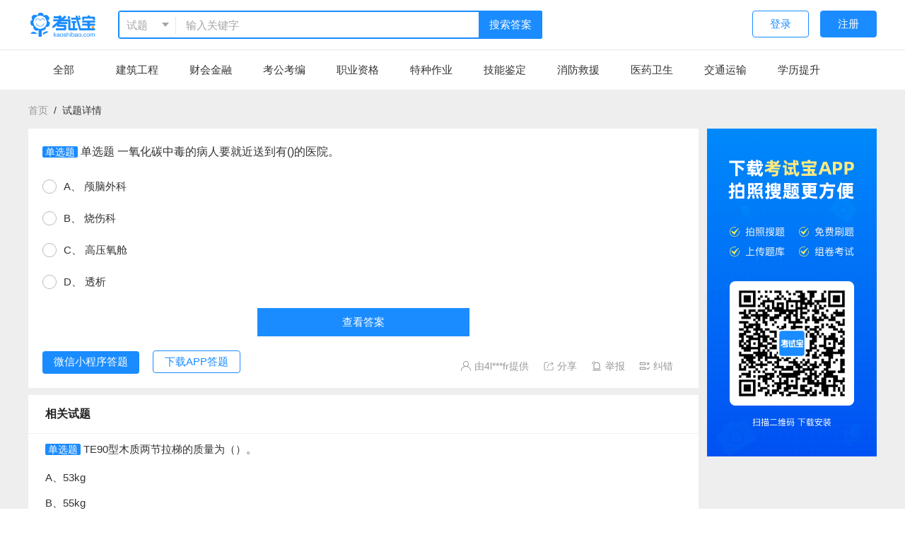

--- FILE ---
content_type: text/html;charset=utf-8
request_url: https://so.kaoshibao.com/detail/1993797171.html
body_size: 8467
content:
<!DOCTYPE html>
<html>
<head>
  <link rel="icon" href="https://resource.kaoshibao.com/pc/favicon.ico">
  <meta name="viewport" content="initial-scale=1, maximum-scale=1, user-scalable=no, viewport-fit:cover">
  <meta http-equiv="Content-Type" content="text/html; charset=UTF-8">
  <meta name="viewport" content="width=device-width, initial-scale=1.0">
  <meta http-equiv="X-UA-Compatible" content="IE=edge,chrome=1">
  <meta name="renderer" content="webkit|ie-comp|ie-stand">
  <meta name="force-rendering" content="webkit">
  <meta name="keywords" content="考试宝、执业考试、工作考试、公司测试、导入试卷、组卷、题库、刷题、职称考试、职称计算机、卫生职称、公务员、经济财会、建筑工程、执业医师、网络考试系统">
  <meta name="description" content="单选题
一氧化碳中毒的病人要就近送到有的医院。;颅脑外科;烧伤科;高压氧舱;透析">
  <meta name="google" content="notranslate">
  <title>单选题
一氧化碳中毒的病人要就近送到有()的医院。 | 吕雅雄5522 | 考试宝</title>
  <link rel="stylesheet" href="//resource-cdn.kaoshibao.com/pcso2/assets/css/main.bundle.css?202212051812" />
  <link rel="stylesheet" href="//at.alicdn.com/t/font_1544436_aam3e2rz6dm.css" />
    
    <script src="//resource-cdn.kaoshibao.com/pcso2/assets/js/jquery.bundle.js?202212051812"></script>
    <script src="//resource-cdn.kaoshibao.com/pcso2/assets/js/select2.bundle.js?202212051812"></script>
    <script src="//resource-cdn.kaoshibao.com/pcso2/assets/js/vender.bundle.js?202212051812"></script>

</head>

<body>
<!-- header -->
<header class="layout-header">
  <div class="hd-top">
      <div class="layout-container header-top">
          <a class="header-logo" href="/redirect?path=/" title="考试宝搜索">
              <img height="40px" src="https://resource.kaoshibao.com/so/logo@4x.png" alt="logo">
          </a>
          <div class="serch-form" style="width: 50%;">
              <div class="select2-overlay pull-left">
                  <select id="search_type" name="select0">
                      <option value="question">试题</option>
                      <option value="paper">题库</option>
                  </select>
              </div>
              <input id="keyword" maxlength="64" value="" placeholder="输入关键字" type="text" autocomplete="off" class="form-input" style="width: 80%">
              <a class="searach-btn">搜索答案</a>
          </div>

          <div class="pull-right">
                                <a class="btn opc-btn link-www" href="javascript:void(0)">登录</a>
                  <a class="btn link-register" href="javascript:void(0)">注册</a>
                        </div>
      </div>
      <div class="nav-top">
          <nav class="layout-container">
              <a class="nav-link" href="/" title="全部">全部</a>
                                <a  class="nav-link"  href="/category/jianzhugongcheng.html" title="建筑工程">建筑工程</a>
                                <a  class="nav-link"  href="/category/caihuijinrong.html" title="财会金融">财会金融</a>
                                <a  class="nav-link"  href="/category/kaogongkaobian.html" title="考公考编">考公考编</a>
                                <a  class="nav-link"  href="/category/zhiyezige.html" title="职业资格">职业资格</a>
                                <a  class="nav-link"  href="/category/tezhongzuoye.html" title="特种作业">特种作业</a>
                                <a  class="nav-link"  href="/category/jinengjianding.html" title="技能鉴定">技能鉴定</a>
                                <a  class="nav-link"  href="/category/xiaofangjiuyuan.html" title="消防救援">消防救援</a>
                                <a  class="nav-link"  href="/category/yiyaoweisheng.html" title="医药卫生">医药卫生</a>
                                <a  class="nav-link"  href="/category/jiaotongyunshu.html" title="交通运输">交通运输</a>
                                <a  class="nav-link"  href="/category/xuelitisheng.html" title="学历提升">学历提升</a>
                        </nav>
      </div>
  </div>
</header>
<style>
    .list-options-view{
        margin: 16px 0;
    }
    .list-options-view .o-row {
        margin-bottom: 12px;
    }
    .list-options-view .o-row p{
        display: inline-block;
        margin: 0;
    }

    /* 渲染公式样式 */
    .bj-eee .MathJax_Display {
        width: auto !important;
        display: inline-block !important;
        margin:0 !important;
    }

    .bj-eee .MathJax_Preview {
        display: none !important;
    }

    .bj-eee .MathJax_Processed {
        display: none !important;
    }
</style>
<div class="bj-eee">
    <div class="layout-container detail-page">
        <div class="breadcrumb">
            <span><a href="/">首页</a>&nbsp;&nbsp/&nbsp;&nbsp<span>试题详情</span>
        </div>
        <div class="layout-left">
            <div class="topic">
                <div class="clearfix top-hd">
                    <div class="topic-top">
                        <div class="topic-tit" style="padding-left: 0px;">
                            <div class="qusetion-box">
                                <p>
                                    <span
                                        class="theme-color">单选题</span> 单选题
一氧化碳中毒的病人要就近送到有()的医院。                                </p>
                            </div>
                        </div>
                    </div>
                    <div class="select-left pull-left options-w ">
                                                    <div
                                class="option "><span>A、</span>
                                <span>颅脑外科</span></div>
                                                    <div
                                class="option "><span>B、</span>
                                <span>烧伤科</span></div>
                                                    <div
                                class="option "><span>C、</span>
                                <span>高压氧舱</span></div>
                                                    <div
                                class="option "><span>D、</span>
                                <span>透析</span></div>
                                            </div>
                </div>
                <div class="answer">
                                            <a class="link-www"
                           style="color: #fff; line-height: 36px; width: 300px; text-align: center; background-color: #1a8cff; display: block; margin: 5px auto;padding: 2px;"
                           href="#">查看答案</a>
                                    </div>
                <p class="fontsize-14 gay margin-t-6"></p>
                <div class="btn-box">
                    <div id="mini-code" class="hide">
                        <div style="text-align: center; color: #666;">
                            <span>微信扫一扫</span>
                        </div>
                        <img width="160px"
                             data-src="https://resource.kaoshibao.com/pc/kaoshibao_mini.jpg"/>
                    </div>
                    <div id="app-code" class="hide">
                        <div style="text-align: center; color: #666;">
                            <span>扫一扫下载APP</span>
                        </div>
                        <img width="160px" src="https://resource.kaoshibao.com/pc/kaoshibao_app.png"/>
                    </div>
                    <a class="mini theme-btn" id="mini" href="javascript:;">微信小程序答题</a>
                    <a class="opc-btn" id="downApp" href="javascript:;">下载APP答题</a>

                    <div class="pull-right mt10">
                        <span class="apply-err"><svg aria-hidden="true" class="icon"><use xlink:href="#iconuser"></use></svg> 由4l***fr提供</span>
                        <span id="shareBtn" class="apply-err" data-clipboard-text="copy1sssssssssssss"><svg
                                aria-hidden="true" class="icon"><use xlink:href="#iconfenxiang"></use></svg> 分享</span>
                        <span id="feedbackBox" class="apply-err" href="/"><svg aria-hidden="true" class="icon"><use
                                    xlink:href="#iconjubao1"></use></svg> 举报</span>
                        <span id="applyErr" class="apply-err" href="/"><svg aria-hidden="true" class="icon"><use
                                    xlink:href="#iconjiucuo"></use></svg> 纠错</span>
                    </div>
                </div>
            </div>
            <div id="apply-box" style="display: none">
                <div class="layui-form-item">
                    <div class="layui-form-label require">
                        <label>错误类型</label>
                    </div>
                    <div class="layui-form-cont" id="errType">
                        <label class="ui-check" for="daan">
                            <input type="checkbox" id="daan" value="答案有误">
                            答案有误
                        </label>
                        <label class="ui-check" for="wenti">
                            <input type="checkbox" id="wenti" value="问题有误">
                            问题有误
                        </label>
                        <label class="ui-check" for="xuanxiang">
                            <input type="checkbox" id="xuanxiang" value="选项有误">
                            选项有误
                        </label>
                        <label class="ui-check" for="jiexi">
                            <input type="checkbox" id="jiexi" value="解析有误">
                            解析有误
                        </label>
                        <label class="ui-check" for="qita">
                            <input type="checkbox" id="qita" value="其他">
                            其他
                        </label>
                    </div>
                </div>
                <div class="layui-form-item">
                    <div class="layui-form-label require">
                        <label>具体描述</label>
                    </div>
                    <div class="layui-form-cont">
                        <textarea id="errDesc" cols="30" rows="2"
                                  placeholder="欢迎您具体指出错误所在，并提供对应的正确描述。您的耐心指点，是我们前进的动力。 "></textarea>
                    </div>
                </div>

                <div>
                    <a id="submitErr" class="theme-btn" href="javascript:;">提交</a>
                </div>

            </div>
            <div id="feedback-box" style="display: none;">
                <div class="layui-form-item">
                    <div class="layui-form-label require">
                        <label>举报违规内容</label>
                    </div>
                    <form class="layui-form-cont" id="jubaoType">
                        <label class="ui-check" for="jubao">
                            <input type="radio" name="jubao" checked value="违法违规信息">
                            违法违规信息
                        </label>
                        <label class="ui-check" for="jubao">
                            <input type="radio" name="jubao" value="机密信息">
                            机密信息
                        </label>
                        <label class="ui-check" for="jubao">
                            <input type="radio" name="jubao" value="涉及政治敏感信息">
                            涉及政治敏感信息
                        </label>
                        <label class="ui-check" for="jubao">
                            <input type="radio" name="jubao" value="有害信息">
                            有害信息
                        </label>
                        <label class="ui-check" for="jubao">
                            <input type="radio" name="jubao" value="其他">
                            其他
                        </label>
                    </form>
                </div>
                <div class="layui-form-item">
                    <div class="layui-form-label require">
                        <label>具体描述</label>
                    </div>
                    <div class="layui-form-cont">
                        <textarea id="errDesc" cols="30" rows="2" placeholder="请输入具体描述"></textarea>
                    </div>
                </div>
                <div>
                    <a id="submitJubao" class="theme-btn" href="javascript:;">提交</a>
                </div>
            </div>

            <div id="google_ad" style="display: none">
            </div>
            <!--<div class="_14tbi2yt9oy"></div>-->
                        <div class="left-detail-bottom">
                <p class="bottom-tit">相关试题</p>
                <div>
                                            <div class="question">
                            <p class="ques-tit">
                                <span
                                    class="theme-color">单选题</span>
                                TE90型木质两节拉梯的质量为（）。                            </p>
                            <div class="list-options-view">
                                                                    <div class="o-row">A、53kg</div>
                                                                        <div class="o-row">B、55kg</div>
                                                                        <div class="o-row">C、57 kg</div>
                                                                        <div class="o-row">D、60 kg</div>
                                                                </div>
                            <div>
                                <a class="theme-btn"
                                   href="/detail/1993683153.html?from=relate_14185601">查看答案</a>
                            </div>
                        </div>
                                            <div class="question">
                            <p class="ques-tit">
                                <span
                                    class="theme-color">单选题</span>
                                利用挂钩梯转移窗口是（）的操作项目。                            </p>
                            <div class="list-options-view">
                                                                    <div class="o-row">A、消防员</div>
                                                                        <div class="o-row">B、驾驶员</div>
                                                                        <div class="o-row">C、通信员</div>
                                                                        <div class="o-row">D、指挥员</div>
                                                                </div>
                            <div>
                                <a class="theme-btn"
                                   href="/detail/1993683151.html?from=relate_14185601">查看答案</a>
                            </div>
                        </div>
                                            <div class="question">
                            <p class="ques-tit">
                                <span
                                    class="theme-color">单选题</span>
                                攀登9m拉梯时，操作人员应佩戴（）来保护头部。                            </p>
                            <div class="list-options-view">
                                                                    <div class="o-row">A、头盔</div>
                                                                        <div class="o-row">B、安全绳</div>
                                                                        <div class="o-row">C、安全钩</div>
                                                                        <div class="o-row">D、安全带</div>
                                                                </div>
                            <div>
                                <a class="theme-btn"
                                   href="/detail/1993683155.html?from=relate_14185601">查看答案</a>
                            </div>
                        </div>
                                            <div class="question">
                            <p class="ques-tit">
                                <span
                                    class="theme-color">单选题</span>
                                操作9m拉梯训练时，梯脚应（）架设。                            </p>
                            <div class="list-options-view">
                                                                    <div class="o-row">A、紧贴塔身</div>
                                                                        <div class="o-row">B、在竖梯区</div>
                                                                        <div class="o-row">C、在距塔基2m处</div>
                                                                        <div class="o-row">D、在距塔基2.5m处</div>
                                                                </div>
                            <div>
                                <a class="theme-btn"
                                   href="/detail/1993683154.html?from=relate_14185601">查看答案</a>
                            </div>
                        </div>
                                            <div class="question">
                            <p class="ques-tit">
                                <span
                                    class="theme-color">单选题</span>
                                利用挂钩梯转移窗口的操作者应（）操作。                            </p>
                            <div class="list-options-view">
                                                                    <div class="o-row">A、骑坐窗台</div>
                                                                        <div class="o-row">B、站立窗台</div>
                                                                        <div class="o-row">C、站在窗内</div>
                                                                        <div class="o-row">D、单腿站在窗内</div>
                                                                </div>
                            <div>
                                <a class="theme-btn"
                                   href="/detail/1993683156.html?from=relate_14185601">查看答案</a>
                            </div>
                        </div>
                                            <div class="question">
                            <p class="ques-tit">
                                <span
                                    class="theme-color">单选题</span>
                                TE90型木质两节拉梯竖起要与地面成（）角。                            </p>
                            <div class="list-options-view">
                                                                    <div class="o-row">A、30°</div>
                                                                        <div class="o-row">B、45°</div>
                                                                        <div class="o-row">C、65°</div>
                                                                        <div class="o-row">D、75°</div>
                                                                </div>
                            <div>
                                <a class="theme-btn"
                                   href="/detail/1993683152.html?from=relate_14185601">查看答案</a>
                            </div>
                        </div>
                                            <div class="question">
                            <p class="ques-tit">
                                <span
                                    class="theme-color">单选题</span>
                                利用挂钩梯转移窗口时应一手握住（ ），一手拉住窗框。                            </p>
                            <div class="list-options-view">
                                                                    <div class="o-row">A、梯梁</div>
                                                                        <div class="o-row">B、墙</div>
                                                                        <div class="o-row">C、安全带</div>
                                                                        <div class="o-row">D、梯齿</div>
                                                                </div>
                            <div>
                                <a class="theme-btn"
                                   href="/detail/1993683157.html?from=relate_14185601">查看答案</a>
                            </div>
                        </div>
                                            <div class="question">
                            <p class="ques-tit">
                                <span
                                    class="theme-color">单选题</span>
                                利用挂钩梯转移窗口是一种（）训练。                            </p>
                            <div class="list-options-view">
                                                                    <div class="o-row">A、登高</div>
                                                                        <div class="o-row">B、灭火</div>
                                                                        <div class="o-row">C、心理</div>
                                                                        <div class="o-row">D、破拆</div>
                                                                </div>
                            <div>
                                <a class="theme-btn"
                                   href="/detail/1993683150.html?from=relate_14185601">查看答案</a>
                            </div>
                        </div>
                                    </div>
            </div>
        </div>
        <div class="layout-right">
            <a href="https://kaoshibao.com/app/" target="_blank">
                <img class="search-logo" src="https://resource.kaoshibao.com/so/r-banner.png" alt="">
            </a>
            <!--<div class="_tc5x1c3n2h"></div>-->
            <!-- 搜索右侧广告 -->
            <!--<ins class="adsbygoogle"
                 style="display:block"
                 data-ad-client="ca-pub-3859964528859854"
                 data-ad-slot="3034189739"
                 data-ad-format="auto"
                 data-full-width-responsive="true"></ins>-->
        </div>
    </div>
</div>

<script src="https://resource.kaoshibao.com/pc/myfont/iconfont.js"></script>
<script src="https://resource.kaoshibao.com/pc/js/clipboard.min.js"></script>
<script src="https://resource.kaoshibao.com/multiavatar.min.js"></script>
<script src="https://resource-cdn.kaoshibao.com/MathJax-2.7.0/MathJax.js?config=TeX-AMS-MML_HTMLorMML"></script>
<script type="text/x-mathjax-config">
  // 渲染公式配置
  window.MathJax.Hub.Config({
    showProcessingMessages: false, //关闭js加载过程信息
    messageStyle: "none", //不显示信息
    jax: ["input/TeX", "output/HTML-CSS"],
    tex2jax: {
        inlineMath: [["$", "$"], ["\\(", "\\)"]], //行内公式选择符
        displayMath: [["$$", "$$"], ["\\[", "\\]"]], //段内公式选择符
        skipTags: ["script", "noscript", "style", "textarea", "pre", "code"] //避开某些标签
    },
    styles: { ".MathJax_Display": { "background": "inherit", "display": "inline-block" } },

    "HTML-CSS": {
        availableFonts: ["STIX", "TeX"], //可选字体
        showMathMenu: false //关闭右击菜单显示
    }
  });
</script>
<script>
        $("#applyErr").click(function () {
        layer.open({
            type: '1',
            title: '试题报错',
            skin: 'apply-err-modal',
            area: ['600px', '320px'],
            content: $('#apply-box') //这里content是一个DOM，注意：最好该元素要存放在body最外层，否则可能被其它的相对元素所影响
        });
    })
    $("#submitErr").click(function () {
        var typeArr = [];
        var typeEle = $('#errType input');
        var desc = $('#errDesc').val();
        typeEle.each(function (i, j) {
            if ($(j).is(':checked')) {
                typeArr.push($(j).val())
            }
        });
        if (typeArr.length == 0) {
            alert(`请选择错误类型`);
            return
        }

        if (typeArr.length == 0) {
            alert(`请选择错误类型`);
            return
        }

        if (desc == '') {
            alert(`请输入具体错误描述`);
            return
        }

        $.post(`/detail/reportError`, {
            category: JSON.stringify(typeArr),
            desc: desc,
            images: '',
            contact: '',
            id: 1993797171        }, function (res) {
            alert('提交成功，谢谢您的反馈！');
            layer.closeAll()
        })
    });


    $("#feedbackBox").click(function () {
        layer.open({
            type: '1',
            title: '举报',
            skin: 'apply-err-modal',
            area: ['600px', '320px'],
            content: $('#feedback-box') //这里content是一个DOM，注意：最好该元素要存放在body最外层，否则可能被其它的相对元素所影响
        });
    });

    $("#feedback-box #submitJubao").click(function () {
        alert('提交成功，谢谢您的反馈！');
        layer.closeAll()
    });

    var clipboard2 = new ClipboardJS('.copy-t', {});
    /*复制成功*/
    clipboard2.on('success', function (e) {
        alert(`答案已复制`);
    });

    $('#shareBtn').attr('data-clipboard-text', location.origin + location.pathname + '?from=share')
    var clipboard = new ClipboardJS('#shareBtn', {});
    /*复制成功*/
    clipboard.on('success', function (e) {
        console.log(e);
        alert(`链接已复制`);
    });

    <!-- 详情页中间 -->
        /*$('#google_ad').show();
    $('#google_ad').html('<ins class="adsbygoogle"\
         style="display:block;height:150px;"\
         data-ad-client="ca-pub-3859964528859854"\
         data-ad-slot="6485778761"\
         data-ad-format="rectangle,horizonta"\
         data-full-width-responsive="true"></ins>'
    );

    (adsbygoogle = window.adsbygoogle || []).push({});*/
    // 腾讯广告全局申明只需运行一次
    window.TencentGDT = window.TencentGDT || [];

    // 广告示例声明
    TencentGDT.push({
        app_id: '1201897139',
        placement_id: '5095119332174190', // 广告位id，请从联盟平台广告位获取
        type: 'native', // 广告类型
        display_type: 'banner', // 广告播放类型: banner广告
        carousel: 3000, // 轮播时间，> 3000数字类型，否则轮播会被取消
        containerid: 'banner_2_0', // 广告容器
        onComplete: function (res) {
            console.log(res);
        }
    });

    // H5 SDK接入全局只需运行一次
    (function () {
        var doc = document,
            h = doc.getElementsByTagName('head')[0],
            s = doc.createElement('script');
        s.async = true;
        s.src = '//qzs.qq.com/qzone/biz/res/i.js';
        h && h.insertBefore(s, h.firstChild);
    })();

    // 公式渲染
    (function () {
        window.MathJax.Hub.Queue(["Typeset", window.MathJax.Hub, document.body])
    })();


    //(window.slotbydup = window.slotbydup || []).push({
    //    id: "u6905877",
    //    container: "_14tbi2yt9oy",
    //    async: true
    // });
    //(window.slotbydup = window.slotbydup || []).push({
    //    id: "u6905879",
    //    container: "_tc5x1c3n2h",
    //    async: true
    //});
    </script>
<!--<script type="text/javascript" src="//cpro.baidustatic.com/cpro/ui/cm.js" async="async" defer="defer">
</script>-->
<!-- footer -->
<footer class="footer">
    <div class="layout-container" style="width: 1000px;">
        <div class="clearfix footer-top">
            <div class="pull-left footer-left mt10" style="width: 600px;">
                <p style="font-size:16px;" class="mb10">友情链接</p>
                <p class="f-14" style="margin-bottom: 6px;">
                    <a href="//www.kaoshibao.com" title="考试宝" target="_blank">考试宝</a>&nbsp;&nbsp;|&nbsp;&nbsp;
                    <a href="//kaoshibao.com/online/search/?keyword=%E5%AE%89%E8%A7%84%E8%80%83%E8%AF%95&type=2" title="安规题库"  target="_blank">安规题库</a>&nbsp;&nbsp;|&nbsp;&nbsp;
                    <a href="//enterprise.kaoshibao.com" title="考试宝企业版"  target="_blank">考试宝企业版</a>&nbsp;&nbsp;|&nbsp;&nbsp;
                    <a href="//www.kaoshibao.com/jishi/" title="题库集市" target="_blank">题库集市</a>&nbsp;&nbsp;|&nbsp;&nbsp;
                    <a href="//www.kaoshibao.com/jishi/" title="题库大全" target="_blank">题库大全</a>&nbsp;&nbsp;|&nbsp;&nbsp;
                    <a href="//so.kaoshibao.com" title="题库搜索" target="_blank">题库搜索</a>&nbsp;&nbsp;
                </p>
            </div>
            <div class="pull-right">
                <p class="mb10">联系我们：周一至周六 10:00-19:00</p>
                <p class="clearfix conct">
                    <a target="_blank" href="http://wpa.qq.com/msgrd?v=3&uin=36935977&site=qq&menu=yes" class="conct-item">
                        <i class="iconfont iconqq"></i>QQ咨询
                    </a>
                    <a title="点击加入群聊" target="_blank" href="//shang.qq.com/wpa/qunwpa?idkey=4a78a0e8620146e175a345eb2b6df403935422c15987fed09b44a1432f65b644" class="conct-item">
                        <i class="iconfont iconqqqun"></i>QQ群
                    </a>
                    <a href="javascript:;" id="wexin"class="conct-item el-popover__reference" aria-describedby="el-popover-9287" tabindex="0">
                        <i class="iconfont iconweixin"></i>微信咨询
                    </a>
                </p>
                <div id="weixin-code" class="hide">
                    <img src="https://resource.kaoshibao.com/pc/wxkf_img.png">
                </div>
            </div>
        </div>
        <div class="footer-bottom">
            <p style="line-height: 24px;">Copyright © 2023 <a href="https://www.kaoshibao.com/" target="_blank">kaoshibao.com</a> All Rights Reserved
                上海巨闲网络科技有限公司 <a href="https://beian.miit.gov.cn/">沪ICP备19045477号-3</a></p>
        </div>
    </div>
</footer>

<script src="https://resource.kaoshibao.com/pc/myfont/iconfont.js"></script>
<script src="https://resource.kaoshibao.com/pc/js/clipboard.min.js"></script>
<script src="//resource.kaoshibao.com/pc/so/jquery.cookie.min.js"></script>
<script src="//resource-cdn.kaoshibao.com/pcso2/assets/js/main.bundle.js?202212051812"></script>
<!--<script data-ad-client="ca-pub-6738067476541216" async src="https://pagead2.googlesyndication.com/pagead/js/adsbygoogle.js"></script>-->
<script>

    function getQueryString(name) {
        var reg = new RegExp("(^|&)" + name + "=([^&]*)(&|$)");
        var r = window.location.search.substr(1).match(reg);
        if(r != null) {
            return decodeURIComponent(r[2]);
        }
        return '';
    }
    
    var channel      = getQueryString('channel');
    var utm_source   = getQueryString('utm_source');
    var utm_medium   = getQueryString('utm_medium');
    var utm_term     = getQueryString('utm_term');
    var utm_content  = getQueryString('utm_content');
    var utm_campaign = getQueryString('utm_campaign');
    var utm_params   = 'channel='+channel+'&utm_source='+utm_source+'so&'+'utm_medium='+utm_medium+'&'+'utm_term='+utm_term+'&'+'utm_content='+utm_content+'&'+'utm_campaign='+utm_campaign;

        $(".searach-btn").on('click',function(){
        var base = '.kaoshibao.com';
        if(location.host.indexOf('zaixiankaoshi')>-1) {
            base = '.zaixiankaoshi.com';
        }
        location.href = 'https://www'+base + '/login/?source=https://so'+base+location.pathname+'&'+utm_params;
    })
      $(document).keydown(function(event) {
      if (event.keyCode == 13) {
          $('.searach-btn').click();
      }
  });

  
  $('#search_type').val(sessionStorage.getItem('type')|| 'question').trigger('change');
  $('#keyword').val(sessionStorage.getItem('search_keyword') || '');

  if (utm_source) {
      $.cookie("utm_params", utm_params);
  }
  utm_params = $.cookie('utm_params');
  
  $(".link-www").on('click',function(){
      var base = '.kaoshibao.com';
      if(location.host.indexOf('zaixiankaoshi')>-1) {
          base = '.zaixiankaoshi.com';
      }
      location.href = 'https://www'+base + '/login/?source=https://so'+base+location.pathname+'&'+utm_params;
  })

  $(".link-register").on('click',function(){
      var base = '.kaoshibao.com';
      if(location.host.indexOf('zaixiankaoshi')>-1) {
          base = '.zaixiankaoshi.com';
      }
      location.href = 'https://www'+base + '/register/?source=https://so'+base+location.pathname+'&'+utm_params;
  })

  $('.logo-out').click(function(){
      $.removeCookie('SOTOKEN', {domain:'kaoshibao.com',path:'/'});
      $.removeCookie('SOTOKEN', {domain:'so.kaoshibao.com',path:'/'});
      $.removeCookie('SOTOKEN', {domain:'zaixiankaoshi.com',path:'/'});
      $.removeCookie('SOTOKEN', {domain:'so.zaixiankaoshi.com',path:'/'});
      window.location.reload();
  });
</script>
<script>
    var _hmt = _hmt || [];
    (function() {
        var hm = document.createElement("script");
        hm.src = "https://hm.baidu.com/hm.js?0189a3110f93544edef59e9e93c2951d";
        var s = document.getElementsByTagName("script")[0];
        s.parentNode.insertBefore(hm, s);
    })();
    (function(){
        var src = "https://jspassport.ssl.qhimg.com/11.0.1.js?d182b3f28525f2db83acfaaf6e696dba";
        document.write('<script src="' + src + '" id="sozz"><\/script>');
    })();
</script>
<style>
    [title=站长统计] {
        display: none;
    }
</style>
<script  type="text/javascript"  src="https://s4.cnzz.com/z_stat.php?id=1278923901&web_id=1278923901"></script>
</body>
</html>


--- FILE ---
content_type: text/css
request_url: https://resource-cdn.kaoshibao.com/pcso2/assets/css/main.bundle.css?202212051812
body_size: 11116
content:
/*!src/static/css/main.bundle.less*/
@import '//at.alicdn.com/t/font_1544436_pek3txwap4n.css';html{line-height:1.15;-ms-text-size-adjust:100%;-webkit-text-size-adjust:100%}body{margin:0}article,aside,footer,header,nav,section{display:block}h1{font-size:2em;margin:.67em 0}figcaption,figure,main{display:block}figure{margin:1em 40px}hr{-webkit-box-sizing:content-box;-moz-box-sizing:content-box;box-sizing:content-box;height:0;overflow:visible}pre{font-family:monospace,monospace;font-size:1em}a{background-color:transparent;-webkit-text-decoration-skip:objects}abbr[title]{border-bottom:0;text-decoration:underline;text-decoration:underline dotted}b,strong{font-weight:inherit}b,strong{font-weight:bolder}code,kbd,samp{font-family:monospace,monospace;font-size:1em}dfn{font-style:italic}mark{background-color:#ff0;color:#000}small{font-size:80%}sub,sup{font-size:75%;line-height:0;position:relative;vertical-align:baseline}sub{bottom:-.25em}sup{top:-.5em}audio,video{display:inline-block}audio:not([controls]){display:none;height:0}img{border-style:none;vertical-align:middle}svg:not(:root){overflow:hidden}button,input,optgroup,select,textarea{font-family:inherit;font-size:100%;line-height:1.15;margin:0}button,input{overflow:visible}button,select{text-transform:none}button,html [type=button],[type=reset],[type=submit]{-webkit-appearance:button}button::-moz-focus-inner,[type=button]::-moz-focus-inner,[type=reset]::-moz-focus-inner,[type=submit]::-moz-focus-inner{border-style:none;padding:0}button:-moz-focusring,[type=button]:-moz-focusring,[type=reset]:-moz-focusring,[type=submit]:-moz-focusring{outline:1px dotted ButtonText}fieldset{padding:.35em .75em .625em}legend{-webkit-box-sizing:border-box;-moz-box-sizing:border-box;box-sizing:border-box;color:inherit;display:table;max-width:100%;padding:0;white-space:normal}progress{display:inline-block;vertical-align:baseline}textarea{overflow:auto}[type=checkbox],[type=radio]{-webkit-box-sizing:border-box;-moz-box-sizing:border-box;box-sizing:border-box;padding:0}[type=number]::-webkit-inner-spin-button,[type=number]::-webkit-outer-spin-button{height:auto}[type=search]{-webkit-appearance:textfield;outline-offset:-2px}[type=search]::-webkit-search-cancel-button,[type=search]::-webkit-search-decoration{-webkit-appearance:none}::-webkit-file-upload-button{-webkit-appearance:button;font:inherit}details,menu{display:block}summary{display:list-item}canvas{display:inline-block}template{display:none}table{border-spacing:0;border-collapse:collapse}td,th{padding:0}*{margin:0;padding:0;outline:0;-webkit-tap-highlight-color:transparent}*,:before,:after{-webkit-box-sizing:border-box;-moz-box-sizing:border-box;box-sizing:border-box}html{height:100%;width:100%;overflow-x:hidden}body{font-family:"微软雅黑",Helvetica,Arial,sans-serif;position:relative;width:100%;min-width:1200px;min-height:100%;color:#333;font-size:15px;background-color:#fff;overflow-x:hidden;padding-bottom:180px}a{color:inherit;text-decoration:none}h1,h2,h3,h4,h5,h6{margin:0;line-height:1.25;font-weight:400}ul,ol,dl,li{list-style-type:none}em{font-style:normal}img{max-width:100%;height:auto}fieldset{border:0;margin:0;padding:0}h1{font-size:30px}h1 small{display:inline-block;font-size:18px;margin-top:18px}h2{font-size:20px;color:#333}h3{font-size:18px}h4{font-size:16px;color:#333}fieldset{border-top:1px solid #e6e6e6}fieldset legend{margin:0 auto;padding:0 18px}textarea{padding:10px;width:100%;resize:none;font-size:15px;border:1px solid #dcdcdc;vertical-align:middle;overflow-x:hidden;color:#333}input::-webkit-input-placeholder,textarea::-webkit-input-placeholder{font-size:15px;color:#a4a4a4}input::-moz-placeholder,textarea::-moz-placeholder{font-size:15px;color:#a4a4a4}input:-moz-placeholder,textarea:-moz-placeholder{font-size:15px;color:#a4a4a4}input:-ms-input-placeholder,textarea:-ms-input-placeholder{font-size:15px;color:#a4a4a4}.label__placeholder--text{position:absolute;top:0;left:0;z-index:10;line-height:inherit;color:#a4a4a4!important;font-size:15px!important;cursor:text}input:focus~.label__placeholder--text,textarea:focus~.label__placeholder--text{display:none}::-ms-clear,::-ms-reveal{display:none!important}::-webkit-scrollbar{width:10px;height:10px;background:transparent}::-webkit-scrollbar-track{background:rgba(0,0,0,.1)}::-webkit-scrollbar-thumb{background:rgba(0,0,0,.25);-webkit-transition:color .2s ease;-moz-transition:color .2s ease;transition:color .2s ease}::-webkit-scrollbar-thumb:window-inactive{background:rgba(0,0,0,.15)}::-webkit-scrollbar-thumb:hover{background:rgba(128,135,139,.8)}.iframe-root{padding:0;min-width:auto;background-color:#fff}.label__placeholder--text,.select2-overlay:before,.select2-overlay:after,.select2-selection--single,.select2-selection--multiple,.select2-results__option,.btn,.ui-checkbox,.mini-checkbox{-webkit-user-select:none;-moz-user-select:none;-ms-user-select:none;user-select:none}.layout-container:after,.layout-title:after,.navbar-options:after,.breviary-li:after,.clearfix:after{content:'';display:table;clear:both}.select2-selection__rendered,.select2-results__option{overflow:hidden;text-overflow:ellipsis;white-space:nowrap}.select2-overlay:after{position:absolute;top:50%;-webkit-transform:translateY(-50%);-moz-transform:translateY(-50%);-ms-transform:translateY(-50%);transform:translateY(-50%)}.select2-overlay{position:relative;min-height:30px;width:80px;height:38px;line-height:38px;border-radius:0;background-color:#fff;color:#333}.select2-overlay:before{content:'';position:absolute;top:1px;right:1px;z-index:2;width:30px;height:94%;background-color:inherit;border-radius:inherit}.select2-overlay:after{content:'';right:10px;z-index:3;width:0;height:0;border-color:#a4a4a4 transparent transparent;border-width:6px 5px 0;border-style:solid;-webkit-transition:all .3s;-moz-transition:all .3s;transition:all .3s}.select2-overlay select::-ms-expand{display:none}.select2-overlay select{padding:0 0 0 9px;line-height:1;border:1px solid #fff;margin:0;position:absolute;top:0;left:0;width:100%;height:100%;color:inherit;border-radius:1em;overflow:hidden;background-color:inherit;-webkit-appearance:none;-moz-appearance:none;appearance:none}.select2-overlay select.select2-hidden-accessible{opacity:0;z-index:-10}.select2-overlay .select2-selection__rendered,.select2-overlay select{color:#a4a4a4}.select2-overlay[highlight] .select2-selection__rendered,.select2-overlay[highlight] select{color:#333}.select2-overlay .select2-container,.select2-overlay .selection{height:100%;background:transparent}.select2-overlay .select2-avatar-tpl,.select2-overlay .select2-results__avatar{display:inline-block}.select2-overlay .select2-avatar-tpl img,.select2-overlay .select2-results__avatar img{margin-right:6px;width:30px;height:30px;position:relative;top:-1px;left:-7px}.select2-overlay .select2-avatar-tpl{position:absolute;left:10px;top:0}.select2-overlay .select2-avatar-tpl+select{padding-left:46px}.select2-overlay .select2-container.select2{z-index:6}.select2-overlay .select2-container:not(.select2){left:-1px!important}.select2-overlay--open:after{-webkit-transform:translateY(-50%) rotate(180deg);-moz-transform:translateY(-50%) rotate(180deg);-ms-transform:translateY(-50%) rotate(180deg);transform:translateY(-50%) rotate(180deg)}.select2-overlay[disabled],.select2-overlay.disabled{opacity:.8}.select2-container{position:relative;margin:0;display:block}.select2-container .select2-search--inline{display:inline-block}.select2-search--inline .select2-search__field{border:0;font-size:100%;padding:0}.select2-search--inline .select2-search__field:-webkit-search-cancel-button{-webkit-appearance:none}.select2-selection--single{display:block;cursor:pointer;height:100%}.select2-selection--single .select2-selection__clear{position:relative}.select2-selection__rendered{display:block;height:100%;padding-left:10px;padding-right:28px;padding-left:12px\9\0}.select2-selection--multiple{display:block;cursor:pointer}@media screen and (-ms-high-contrast:none){.select2-selection__rendered{padding-left:12px}}.select2-dropdown{display:block;position:absolute;left:-100000px;width:100%;z-index:5000;background-color:#fff;border:1px solid #909090;border-radius:0}.select2-results{display:block}.select2-results>.select2-results__options>.select2-results__option:last-child{margin-bottom:4px}.select2-results__option{margin-top:2px;padding:0 10px;min-height:30px;line-height:34px}.select2-results__option[aria-selected]{cursor:pointer}.select2-search--dropdown{display:block;padding:4px}.select2-search--dropdown.select2-search--hide{display:none}.select2-search--dropdown .select2-search__field{padding:4px;width:100%}.select2-search--dropdown .select2-search__field:-webkit-search-cancel-button{-webkit-appearance:none}.select2-container--open .select2-dropdown{left:0}.select2-container--open .select2-dropdown--below{top:1px;-webkit-animation:anim-upbit .3s both;-moz-animation:anim-upbit .3s both;animation:anim-upbit .3s both}.select2-container--open .select2-dropdown--above{top:-3px;-webkit-animation:anim-up .3s both;-moz-animation:anim-up .3s both;animation:anim-up .3s both}.select2-container--default .select2-selection--multiple{cursor:text}.select2-container--default .select2-selection--multiple .select2-selection__rendered{list-style:none;margin:0;width:100%}.select2-container--default .select2-selection--multiple .select2-selection__placeholder{color:#999;margin-top:5px;float:left}.select2-container--default .select2-selection--multiple .select2-selection__clear{cursor:pointer;float:right;font-weight:700;margin-top:5px;margin-right:10px}.select2-container--default .select2-selection--multiple .select2-selection__choice{display:inline-block;margin-right:5px;padding:5px;line-height:1;background-color:#e4e4e4;border-radius:4px;border:1px solid #aaa;cursor:default}.select2-container--default .select2-selection--multiple .select2-selection__choice__remove{color:#999;cursor:pointer;display:inline-block;font-weight:700;margin-right:2px}.select2-container--default .select2-selection--multiple .select2-selection__choice__remove:hover{color:#333}.select2-container--default .select2-selection--single .select2-selection__clear{cursor:pointer;float:right;font-size:18px;font-weight:700}.select2-container--default .select2-selection--single .select2-selection__placeholder{color:#999}.select2-container--default.select2-container--disabled .select2-selection--single,.select2-container--default.select2-container--disabled .select2-selection--multiple{background:transparent;cursor:default}.select2-container--default.select2-container--disabled .select2-selection__clear,.select2-container--default.select2-container--disabled .select2-selection__choice__remove{display:none}.select2-container--default .select2-search--dropdown .select2-search__field{border:1px solid #aaa}.select2-container--default .select2-search--inline .select2-search__field{background:transparent;border:0;outline:0;-webkit-box-shadow:none;box-shadow:none;-webkit-appearance:textfield}.select2-container--default .select2-results>.select2-results__options{max-height:274px;overflow-y:auto}.select2-container--default .select2-results__option[role=group]{padding:0;margin:0}.select2-container--default .select2-results__option[aria-disabled=true]{color:#999}.select2-container--default .select2-results__option[aria-selected=true]{background-color:#ddd}.select2-container--default .select2-results__option .select2-results__option{padding-left:1em}.select2-container--default .select2-results__option .select2-results__option .select2-results__group{padding-left:0}.select2-container--default .select2-results__option .select2-results__option .select2-results__option{margin-left:-1em;padding-left:2em}.select2-container--default .select2-results__option .select2-results__option .select2-results__option .select2-results__option{margin-left:-2em;padding-left:3em}.select2-container--default .select2-results__option .select2-results__option .select2-results__option .select2-results__option .select2-results__option{margin-left:-3em;padding-left:4em}.select2-container--default .select2-results__option .select2-results__option .select2-results__option .select2-results__option .select2-results__option .select2-results__option{margin-left:-4em;padding-left:5em}.select2-container--default .select2-results__option .select2-results__option .select2-results__option .select2-results__option .select2-results__option .select2-results__option .select2-results__option{margin-left:-5em;padding-left:6em}.select2-container--default .select2-results__option--highlighted[aria-selected]{background-color:#1a8cff;color:#fff}.select2-container--default .select2-results__group{cursor:default;display:block;padding:6px}.select2-close-mask{border:0;margin:0;padding:0;display:block;position:fixed;left:0;top:0;z-index:99;min-height:100%;min-width:100%;height:auto;width:auto;opacity:0;background-color:#fff}.badge{display:inline-block;padding:0 10px;height:24px;line-height:24px;color:#fff;font-size:14px;text-align:center;background-color:#d3c059;border-radius:4px}.badge.mini{padding:0 7px;height:20px;line-height:20px;font-size:12px}.badge.badge-outline{color:#d3c059;border:1px solid #d3c059;background-color:transparent}.btn{display:inline-block;position:relative;padding:0 15px;min-height:1em;line-height:38px;background-image:none;border-radius:4px;cursor:pointer;outline:0;vertical-align:baseline;font-style:normal;color:#fff;text-align:center;background-color:#1a8cff;border:1px solid #1a8cff;text-decoration:none}.btn:active,.btn.active:active{opacity:.8}.btn[disabled],.btn:disabled,.btn.disabled,.btn[disabled]:hover,.btn:disabled:hover{cursor:default;color:#fff;border-color:#dcdcdc;background-color:#dcdcdc;pointer-events:none!important}.btn.outline{color:#1a8cff;border-color:currentColor;background-color:transparent}.btn.outline.disabled{color:#999;border-color:#999}.btn.outline:hover{background-color:#1a8cff;border-color:#1a8cff;color:#fff}.btn.btn-theme{border-color:#1a8cff;background-color:#1a8cff}.btn .iconfont{margin-right:10px;font-size:18px}.btn.block{display:block;width:100%}.btn-delete{background-color:#e6e6e6;border-color:#e6e6e6;color:#666}.btn-mini{height:30px;line-height:28px}.btn-small{height:38px;line-height:30px}.btn-smd{height:40px;line-height:38px}.btn-md{height:42px;line-height:40px}.btn-lg{font-size:18px;height:48px;line-height:46px}.btn-clear{line-height:inherit;border:0;background-color:transparent}.btn-rock{width:80px;height:36px;line-height:34px;color:#333;background-color:transparent;border-color:#dcdcdc;border-radius:2px}input{padding:5px;line-height:1.15;color:#333;background-color:#fff}.ui-input{display:inline-block;position:relative;font-weight:400;font-style:normal;font-size:0;vertical-align:middle;width:300px}.ui-input input{display:block;margin:0;padding:.3em 10px;width:100%;max-width:100%;height:100%;font-size:15px;background:#fff;border:1px solid #dcdcdc;-webkit-transition:all .3s;-moz-transition:all .3s;transition:all .3s}.ui-input input:focus{border-color:#1a8cff}.ui-input.hasicon .iconfont{position:absolute;left:14px;margin-top:9px;text-align:center;color:#1a8cff;font-size:18px;line-height:1}.ui-input.hasicon.left input{padding-left:37px}.ui-input.hasicon.right .iconfont{right:14px;left:auto}.ui-input.hasicon.right input{padding-right:37px}.ui-input .get-code-input{padding-right:85px}.ui-input .get-code{line-height:inherit;padding:0 10px 0 0;position:absolute;top:0;right:0;z-index:10;color:#1a8cff;font-size:15px;background:transparent!important;border:0!important}.input-group{position:relative;display:table;border-collapse:separate}.input-group .form-input,.input-group .btn{display:table-cell}.input-group .form-input{width:100%;border-top-right-radius:0;border-bottom-right-radius:0}.input-group .btn{width:1%;white-space:nowrap;vertical-align:middle;border-bottom-left-radius:0;border-top-left-radius:0}.ui-checkbox{display:inline-block;position:relative;line-height:18px;min-width:18px;vertical-align:middle}.ui-checkbox em,.ui-checkbox .checkbox-text{display:block;position:relative;padding-left:28px;cursor:pointer}.ui-checkbox em:before,.ui-checkbox .checkbox-text:before{content:'';border:1px solid #dcdcdc;border-radius:4px;background-color:#fff}.ui-checkbox input[type=checkbox],.ui-checkbox input[type=radio],.ui-checkbox input[type=hidden],.ui-checkbox em:before{position:absolute;top:50%;left:0;width:18px;height:18px;line-height:1.1em;text-align:center;-webkit-transform:translateY(-50%);-moz-transform:translateY(-50%);-ms-transform:translateY(-50%);transform:translateY(-50%)}.ui-checkbox input[type=checkbox],.ui-checkbox input[type=radio]{cursor:pointer;z-index:10;opacity:0!important}.ui-checkbox input[type=hidden][checked]+em,.ui-checkbox input[type=checkbox]:checked+em{color:#1a8cff}.ui-checkbox input[type=hidden][checked]+em:before,.ui-checkbox input[type=checkbox]:checked+em:before{border-color:#1a8cff;content:'\2714'}.ui-checkbox input[type=radio]+em:before{border-radius:100%}.ui-checkbox input[type=radio]:checked+em:before{padding:4px;border-color:#1a8cff;background-color:#1a8cff;background-clip:content-box}.ui-checkbox>em.boult{padding-right:18px;cursor:pointer;display:inline}.ui-checkbox>em.boult:after{left:auto;right:0;top:50%;margin-top:-2.5px}.ui-checkbox.clouds-disabled{color:#999!important}.ui-checkbox.clouds-disabled .boult:after{border-top-color:#999!important}.mini-checkbox{display:inline-block;position:relative;line-height:18px;min-width:18px;vertical-align:middle}.mini-checkbox em,.mini-checkbox .checkbox-text{display:block;position:relative;padding-left:28px;cursor:pointer}.mini-checkbox em:before,.mini-checkbox .checkbox-text:before{content:'\2714';color:#efefef;font-size:12px;border:1px solid #fff;border-radius:50%}.mini-checkbox input[type=checkbox],.mini-checkbox input[type=radio],.mini-checkbox input[type=hidden],.mini-checkbox em:before{position:absolute;top:50%;left:0;width:18px;height:18px;line-height:1.4em;text-align:center;-webkit-transform:translateY(-50%);-moz-transform:translateY(-50%);-ms-transform:translateY(-50%);transform:translateY(-50%)}.mini-checkbox input[type=checkbox],.mini-checkbox input[type=radio]{cursor:pointer;opacity:0!important}.mini-checkbox input[type=hidden][checked]+em:before,.mini-checkbox input[type=checkbox]:checked+em:before{border-color:#18ae17;content:'\2714';background-color:#18ae17;opacity:1}.mini-checkbox input[type=radio]+em:before{border-radius:100%}.mini-checkbox input[type=radio]:checked+em:before{padding:4px;border-color:#1a8cff;background-color:#1a8cff;background-clip:content-box}.mini-checkbox>em.boult{padding-right:18px;cursor:pointer;display:inline}.mini-checkbox>em.boult:after{left:auto;right:0;top:50%;margin-top:-2.5px}.mini-checkbox.clouds-disabled{color:#999!important}.mini-checkbox.clouds-disabled .boult:after{border-top-color:#999!important}textarea:focus{border-color:#1a8cff}.textarea-md{width:770px;height:230px}.pic-tip{padding-top:10px;color:#999;line-height:1}.star-rating{display:inline-block;position:relative;overflow:hidden}.star-rating .rating{position:absolute;left:0;opacity:0;width:0;height:0;cursor:pointer}.star-rating .rating:checked~label{background-position:-271px -140px}.star-rating label{float:left;margin-right:5px;width:13px;height:14px;background-image:url(/static/css/common.min_z.png);background-position:-250px -161px;background-repeat:no-repeat}.star-rating .star{float:right;cursor:pointer}.star-rating.fixed .star-checked{background-position:-271px -140px}.layout-container{position:relative;display:block;margin:0 auto;width:1200px}.layout-banners{position:relative;height:450px}.layout-banners.login-page{min-height:600px;position:absolute;left:0;right:0;top:186px;bottom:294px;height:auto}.layout-colorbox{position:absolute;left:0;top:0;z-index:2;width:100%;height:1px}.layout-fullscreen{padding:0;background-color:#fff}.layout-title{padding:20px 0}.layout-title a.pull-right{margin-top:6px;font-size:12px}.show{display:block!important}[hidden],.hide{display:none!important}.fixed-hide{position:fixed;left:-9999px}.gay{color:#999}.pull-left{float:left}.pull-right{float:right}.fontsize-12{font-size:12px}.fontsize-13{font-size:13px}.fontsize-14{font-size:14px}.fontsize-15{font-size:15px}.fontsize-16{font-size:16px}.fontsize-17{font-size:17px}.fontsize-18{font-size:18px}.fontsize-19{font-size:19px}.fontsize-20{font-size:20px}.orange-color{color:#1a8cff}.theme-color{color:#1a8cff!important}.light-color{color:#999}.placeholder-color{color:#a4a4a4}.bg-fff{background-color:#fff}.width-360{width:360px}.width-300{width:300px}.width-270{width:270px}.width-240{width:240px}.width-230{width:230px}.width-190{width:190px}.width-185{width:185px}.width-180{width:180px}.width-150{width:150px}.width-140{width:140px}.width-120{width:120px}.width-100{width:100px}.width-160{width:160px}.width-150{width:150px}.width-108{width:108px}.width-80{width:80px}.width-830{width:830px}.width-350{width:350px}.height-150{height:150px}.height-30{height:30px}.height-350{height:350px}.height-400{height:400px}.blod{font-weight:700}.red{color:#c83632!important;font-weight:700}.blue{color:#48cfae!important;font-weight:700}.lanse{color:#68bfe0!important;font-weight:700}.zise{color:#ab68b8!important;font-weight:700}.fense{color:#f281a2!important;font-weight:700}.huangse{color:#fcb573!important;font-weight:700}.ellipsis-1{-webkit-line-clamp:1;white-space:nowrap;overflow:hidden;text-overflow:ellipsis}.ellipsis-2{-webkit-line-clamp:2}.ellipsis-2,.ellipsis-3{word-break:break-all;overflow:hidden;text-overflow:ellipsis;display:-webkit-box;-webkit-box-orient:vertical}.ellipsis-3{-webkit-line-clamp:3}.ellipsis-4{word-break:break-all;overflow:hidden;text-overflow:ellipsis;display:-webkit-box;-webkit-line-clamp:4;-webkit-box-orient:vertical}.height-auto{height:auto;max-height:initial!important}.ml1{margin-left:1px}.mr1{margin-right:1px}.mt1{margin-top:1px}.mb1{margin-bottom:1px}.pl1{padding-left:1px}.pr1{padding-right:1px}.pt1{padding-top:1px}.pb1{padding-bottom:1px}.pd1{padding:1px}.ml2{margin-left:2px}.mr2{margin-right:2px}.mt2{margin-top:2px}.mb2{margin-bottom:2px}.pl2{padding-left:2px}.pr2{padding-right:2px}.pt2{padding-top:2px}.pb2{padding-bottom:2px}.pd2{padding:2px}.ml3{margin-left:3px}.mr3{margin-right:3px}.mt3{margin-top:3px}.mb3{margin-bottom:3px}.pl3{padding-left:3px}.pr3{padding-right:3px}.pt3{padding-top:3px}.pb3{padding-bottom:3px}.pd3{padding:3px}.ml4{margin-left:4px}.mr4{margin-right:4px}.mt4{margin-top:4px}.mb4{margin-bottom:4px}.pl4{padding-left:4px}.pr4{padding-right:4px}.pt4{padding-top:4px}.pb4{padding-bottom:4px}.pd4{padding:4px}.ml5{margin-left:5px}.mr5{margin-right:5px}.mt5{margin-top:5px}.mb5{margin-bottom:5px}.pl5{padding-left:5px}.pr5{padding-right:5px}.pt5{padding-top:5px}.pb5{padding-bottom:5px}.pd5{padding:5px}.ml6{margin-left:6px}.mr6{margin-right:6px}.mt6{margin-top:6px}.mb6{margin-bottom:6px}.pl6{padding-left:6px}.pr6{padding-right:6px}.pt6{padding-top:6px}.pb6{padding-bottom:6px}.pd6{padding:6px}.ml7{margin-left:7px}.mr7{margin-right:7px}.mt7{margin-top:7px}.mb7{margin-bottom:7px}.pl7{padding-left:7px}.pr7{padding-right:7px}.pt7{padding-top:7px}.pb7{padding-bottom:7px}.pd7{padding:7px}.f8{font-size:8px!important}.ml8{margin-left:8px}.mr8{margin-right:8px}.mt8{margin-top:8px}.mb8{margin-bottom:8px}.pl8{padding-left:8px}.pr8{padding-right:8px}.pt8{padding-top:8px}.pb8{padding-bottom:8px}.pd8{padding:8px}.f9{font-size:9px!important}.ml9{margin-left:9px}.mr9{margin-right:9px}.mt9{margin-top:9px}.mb9{margin-bottom:9px}.pl9{padding-left:9px}.pr9{padding-right:9px}.pt9{padding-top:9px}.pb9{padding-bottom:9px}.pd9{padding:9px}.f10{font-size:10px!important}.ml10{margin-left:10px}.mr10{margin-right:10px}.mt10{margin-top:10px}.mb10{margin-bottom:10px}.pl10{padding-left:10px}.pr10{padding-right:10px}.pt10{padding-top:10px}.pb10{padding-bottom:10px}.pd10{padding:10px}.f11{font-size:11px!important}.ml11{margin-left:11px}.mr11{margin-right:11px}.mt11{margin-top:11px}.mb11{margin-bottom:11px}.pl11{padding-left:11px}.pr11{padding-right:11px}.pt11{padding-top:11px}.pb11{padding-bottom:11px}.pd11{padding:11px}.f12{font-size:12px!important}.ml12{margin-left:12px}.mr12{margin-right:12px}.mt12{margin-top:12px}.mb12{margin-bottom:12px}.pl12{padding-left:12px}.pr12{padding-right:12px}.pt12{padding-top:12px}.pb12{padding-bottom:12px}.pd12{padding:12px}.f13{font-size:13px!important}.ml13{margin-left:13px}.mr13{margin-right:13px}.mt13{margin-top:13px}.mb13{margin-bottom:13px}.pl13{padding-left:13px}.pr13{padding-right:13px}.pt13{padding-top:13px}.pb13{padding-bottom:13px}.pd13{padding:13px}.f14{font-size:14px!important}.ml14{margin-left:14px}.mr14{margin-right:14px}.mt14{margin-top:14px}.mb14{margin-bottom:14px}.pl14{padding-left:14px}.pr14{padding-right:14px}.pt14{padding-top:14px}.pb14{padding-bottom:14px}.pd14{padding:14px}.f15{font-size:15px!important}.ml15{margin-left:15px}.mr15{margin-right:15px}.mt15{margin-top:15px}.mb15{margin-bottom:15px}.pl15{padding-left:15px}.pr15{padding-right:15px}.pt15{padding-top:15px}.pb15{padding-bottom:15px}.pd15{padding:15px}.f16{font-size:16px!important}.ml16{margin-left:16px}.mr16{margin-right:16px}.mt16{margin-top:16px}.mb16{margin-bottom:16px}.pl16{padding-left:16px}.pr16{padding-right:16px}.pt16{padding-top:16px}.pb16{padding-bottom:16px}.pd16{padding:16px}.f17{font-size:17px!important}.ml17{margin-left:17px}.mr17{margin-right:17px}.mt17{margin-top:17px}.mb17{margin-bottom:17px}.pl17{padding-left:17px}.pr17{padding-right:17px}.pt17{padding-top:17px}.pb17{padding-bottom:17px}.pd17{padding:17px}.f18{font-size:18px!important}.ml18{margin-left:18px}.mr18{margin-right:18px}.mt18{margin-top:18px}.mb18{margin-bottom:18px}.pl18{padding-left:18px}.pr18{padding-right:18px}.pt18{padding-top:18px}.pb18{padding-bottom:18px}.pd18{padding:18px}.f19{font-size:19px!important}.ml19{margin-left:19px}.mr19{margin-right:19px}.mt19{margin-top:19px}.mb19{margin-bottom:19px}.pl19{padding-left:19px}.pr19{padding-right:19px}.pt19{padding-top:19px}.pb19{padding-bottom:19px}.pd19{padding:19px}.f20{font-size:20px!important}.ml20{margin-left:20px}.mr20{margin-right:20px}.mt20{margin-top:20px}.mb20{margin-bottom:20px}.pl20{padding-left:20px}.pr20{padding-right:20px}.pt20{padding-top:20px}.pb20{padding-bottom:20px}.pd20{padding:20px}.f21{font-size:21px!important}.ml21{margin-left:21px}.mr21{margin-right:21px}.mt21{margin-top:21px}.mb21{margin-bottom:21px}.pl21{padding-left:21px}.pr21{padding-right:21px}.pt21{padding-top:21px}.pb21{padding-bottom:21px}.pd21{padding:21px}.f22{font-size:22px!important}.ml22{margin-left:22px}.mr22{margin-right:22px}.mt22{margin-top:22px}.mb22{margin-bottom:22px}.pl22{padding-left:22px}.pr22{padding-right:22px}.pt22{padding-top:22px}.pb22{padding-bottom:22px}.pd22{padding:22px}.f23{font-size:23px!important}.ml23{margin-left:23px}.mr23{margin-right:23px}.mt23{margin-top:23px}.mb23{margin-bottom:23px}.pl23{padding-left:23px}.pr23{padding-right:23px}.pt23{padding-top:23px}.pb23{padding-bottom:23px}.pd23{padding:23px}.f24{font-size:24px!important}.ml24{margin-left:24px}.mr24{margin-right:24px}.mt24{margin-top:24px}.mb24{margin-bottom:24px}.pl24{padding-left:24px}.pr24{padding-right:24px}.pt24{padding-top:24px}.pb24{padding-bottom:24px}.pd24{padding:24px}.f25{font-size:25px!important}.ml25{margin-left:25px}.mr25{margin-right:25px}.mt25{margin-top:25px}.mb25{margin-bottom:25px}.pl25{padding-left:25px}.pr25{padding-right:25px}.pt25{padding-top:25px}.pb25{padding-bottom:25px}.pd25{padding:25px}.f26{font-size:26px!important}.ml26{margin-left:26px}.mr26{margin-right:26px}.mt26{margin-top:26px}.mb26{margin-bottom:26px}.pl26{padding-left:26px}.pr26{padding-right:26px}.pt26{padding-top:26px}.pb26{padding-bottom:26px}.pd26{padding:26px}.f27{font-size:27px!important}.ml27{margin-left:27px}.mr27{margin-right:27px}.mt27{margin-top:27px}.mb27{margin-bottom:27px}.pl27{padding-left:27px}.pr27{padding-right:27px}.pt27{padding-top:27px}.pb27{padding-bottom:27px}.pd27{padding:27px}.f28{font-size:28px!important}.ml28{margin-left:28px}.mr28{margin-right:28px}.mt28{margin-top:28px}.mb28{margin-bottom:28px}.pl28{padding-left:28px}.pr28{padding-right:28px}.pt28{padding-top:28px}.pb28{padding-bottom:28px}.pd28{padding:28px}.f29{font-size:29px!important}.ml29{margin-left:29px}.mr29{margin-right:29px}.mt29{margin-top:29px}.mb29{margin-bottom:29px}.pl29{padding-left:29px}.pr29{padding-right:29px}.pt29{padding-top:29px}.pb29{padding-bottom:29px}.pd29{padding:29px}.f30{font-size:30px!important}.ml30{margin-left:30px}.mr30{margin-right:30px}.mt30{margin-top:30px}.mb30{margin-bottom:30px}.pl30{padding-left:30px}.pr30{padding-right:30px}.pt30{padding-top:30px}.pb30{padding-bottom:30px}.pd30{padding:30px}.margin-tb{margin-top:60px;margin-bottom:60px}.margin-t-6{margin-top:6px}.margin-t-20{margin-top:20px}.margin-t-30{margin-top:30px}.margin-l-10{margin-left:10px}.margin-t-120{margin-top:120px}.padding-20{padding:20px}.pull-right.width-350>div{margin-bottom:20px}.text-center{text-align:center}.line-h-30{line-height:30px}.line-h-15{line-height:15px}.pos-ab{position:absolute}.elude-input{position:fixed;left:-9999em;z-index:-1;width:0;height:0}.iconfont{display:inline-block;line-height:1;vertical-align:middle}.boult:after{content:' ';position:absolute;top:0;right:0;bottom:0;left:0;width:0;height:0;border:5px solid transparent;border-top-color:#666;border-bottom:0}.arrow-down{width:0;height:0;border-left:6px solid transparent;border-right:6px solid transparent;border-top:6x solid #999}.void-arrow{content:' ';position:absolute;width:10px;height:10px;border-left:1px solid #d3c059;border-top:1px solid #d3c059}.text-overflow{text-overflow:ellipsis;overflow:hidden;white-space:nowrap}.bj-eee{background-color:#eee}.breadcrumb{padding:15px 0;font-size:14px;color:#999}.breadcrumb a{color:#999}.breadcrumb a:hover{color:#1a8cff}.breadcrumb span:last-child{color:#333}html{line-height:1.6}svg.icon{width:1.15em;height:1.15em;vertical-align:-.2em;fill:currentColor;overflow:hidden}.layout-header{position:fixed;width:100%;background-color:#fff;z-index:99}.layout-header .header-top{padding:15px 0}.layout-header .header-logo{float:left}.layout-header .header-logo img{height:auto;height:40px}.layout-header .hd-top .logo-out{display:block;margin-top:8px}.layout-header .serch-form{vertical-align:middle;margin-left:30px;width:460px;height:40px;float:left;padding-top:0;border-color:#1a8cff;border-radius:4px}.layout-header .serch-form .searach-btn{width:90px;line-height:40px;top:-2px;right:-2px;border-top-right-radius:2px;border-bottom-right-radius:2px}.layout-header .serch-form .form-input{height:36px}.layout-header .serch-form .select2-overlay{height:36px}.layout-header .btn{font-size:15px;width:80px;line-height:36px;border-radius:4px}.layout-header .btn:first-child{margin-right:12px}.layout-header .btn.opc-btn{background-color:transparent;color:#1a8cff;border-radius:4px}.layout-header .btn:hover{opacity:.8}.layout-footer{position:absolute;bottom:0;left:0;width:100%;line-height:40px;color:#fff;text-align:center;background-color:#3c3d3e}.nav-top{border-top:1px solid #E6E6E6;background-color:#fff;line-height:56px;color:#333}.nav-top a{display:inline-block;width:100px;text-align:center}.nav-top a:hover{color:#1a8cff}.nav-top a.active{background-color:#1a8cff;color:#fff}.footer{text-align:center;font-size:12px;line-height:20px;background-color:#3c3d3e;color:#bbb;position:absolute;bottom:0;left:0;width:100%}.footer .f-14{font-size:14px}.footer a{cursor:pointer;color:#bbb}.footer a:hover{text-decoration:underline;color:#fff}.footer .footer-top{padding:20px 0 10px}.footer .footer-top .bottom-logo{width:400px;text-align:left}.footer .footer-top .pull-right{font-size:14px}.footer .footer-top .pull-right a.conct-item{display:inline-block;width:70px;text-align:center;font-size:12px}.footer .footer-top .pull-right a.conct-item i{font-size:26px;display:block;width:40px;height:40px;line-height:40px;border-radius:50%;background-color:#999;color:#3c3d3e;text-align:center;margin:0 auto 4px}.footer .footer-top .pull-right a.conct-item:hover{text-decoration:none;color:#fff}.footer .footer-top .pull-right a.conct-item:hover i{background-color:#fff}.footer .footer-left{text-align:left}.footer .footer-bottom{border-top:1px solid rgba(255,255,255,.2);padding:15px 0}.mb10{margin-bottom:10px}.serch-form{width:360px;border:2px solid #1a8cff;height:48px;position:relative;padding-top:3px;background-color:#fff;border-radius:4px}.serch-form .select2-overlay{position:relative}.serch-form .select2-overlay::before{content:'';display:block;height:24px;width:1px;background-color:#E6E6E6;position:absolute;right:0;top:7px}.serch-form .form-input{border:0;outline:0;width:75%;padding-left:14px;padding-right:60px;height:40px;float:left}.serch-form .searach-btn{width:60px;text-align:center;line-height:45px;position:absolute;right:0;top:0;background-color:#1a8cff;color:#fff;cursor:pointer}.serch-form .searach-btn:hover{opacity:.8}.index-search{padding-top:40px;text-align:center}.index-search p.t-top{font-size:24px;font-weight:700;margin-bottom:16px}.index-search .search-logo{margin-bottom:24px;width:156px}.index-search .serch-form{width:670px;margin:0 auto}.index-search .serch-form .searach-btn{width:90px}.index-search .keywords-box{width:670px;margin:12px auto 20px;color:#8c8c8c;font-size:14px;-webkit-line-clamp:1;white-space:nowrap;overflow:hidden;text-overflow:ellipsis}.index-search .keywords-box a{display:inline-block;margin-bottom:6px;margin-right:20px;color:#666}.index-search .keywords-box a:hover{color:#315efb;text-decoration:underline}.index-search .keywords-box a.last-link{color:#315efb;margin:0}.class-flex{display:-webkit-box;display:-webkit-flex;display:-moz-box;display:-ms-flexbox;display:flex;padding:0 20px;-webkit-box-align:center;-webkit-align-items:center;-moz-box-align:center;-ms-flex-align:center;align-items:center;-webkit-flex-wrap:wrap;-ms-flex-wrap:wrap;flex-wrap:wrap;-webkit-box-pack:center;-webkit-justify-content:center;-moz-box-pack:center;-ms-flex-pack:center;justify-content:center}.class-flex .flex-item{padding:20px 0;margin-right:12px;width:100px;text-align:center;cursor:pointer}.class-flex .flex-item:hover{color:#1a8cff;-webkit-box-shadow:0 0 6px 0 #1a8cff;box-shadow:0 0 6px 0 #1a8cff;border-radius:10px}.class-flex .flex-item img{height:44px}.class-flex .flex-item p{margin-top:14px}.class-detail-container{padding-top:60px}.class-detail-container .class-detail-item{border-bottom:1px dashed #ddd;padding-bottom:20px}.class-detail-container .class-detail-item .detail-top{padding:20px 0;font-size:15px}.class-detail-container .class-detail-item .detail-top .more{font-size:14px}.class-detail-container .class-detail-item .detail-top .more i{margin-top:-4px}.class-detail-container .class-detail-item .detail-top .more:hover{color:#1a8cff;text-decoration:underline}.class-detail-container .class-detail-item .class-tit{font-size:16px;color:#1a8cff;font-weight:700;padding-left:12px;border-left:3px solid #1a8cff}.class-detail-container .class-detail-item .detail-link-box .detail-link{display:block;width:50%;float:left;line-height:1.8;margin-bottom:10px;padding-left:10px;padding-right:35px;background-image:url(/assets/images/link1.png);background-repeat:no-repeat;background-position:left center;font-size:14px}.class-detail-container .class-detail-item .detail-link-box .detail-link:nth-child(2n){padding-right:0!important}.class-detail-container .class-detail-item .detail-link-box .detail-link:hover{color:#1a8cff;text-decoration:underline;background-image:url(/assets/images/link.png)}.options-w.paixu .option{background-image:none!important;padding-left:0}.options-w.paixu .paixu-error .el-input__inner{border-color:#ff4c2d}.options-w.paixu .paixu-right .el-input__inner{border-color:#3cbb74}.options-w .option{margin:20px 0;line-height:25px;padding-left:30px;color:#333;cursor:pointer;background-image:url(../../assets/images/option-def.png);background-repeat:no-repeat;background-position:left center;background-size:20px 20px}.options-w .option.right{background-image:url(../../assets/images/option-right.png)}.options-w .option.right2{background-image:url(../../assets/images/right2.png)}.options-w .option.err{background-image:url(../../assets/images/option-err.png)}.options-w.check-box .option{background-image:url(../../assets/images/check-def.png)}.options-w.check-box .option.right{background-image:url(../../assets/images/check-right.png)}.options-w.check-box .option.right2{background-image:url(../../assets/images/check-right2.png)}.options-w.check-box .option.err{background-image:url(../../assets/images/check-err.png)}@media (max-width:1280px){.index-fixed-bottom{display:none}}.index-fixed-bottom{position:fixed;right:48px;bottom:48px;z-index:99}.index-fixed-bottom .f-main{padding:16px;width:208px;height:244px;background:#FFF;border:1px solid #EBEFF5;-webkit-box-shadow:0 0 16px 0 rgba(0,0,0,.05);box-shadow:0 0 16px 0 rgba(0,0,0,.05);border-radius:8px;text-align:center}.index-fixed-bottom .f-main .f-img{margin-top:8px}.index-fixed-bottom .f-main .f-img img{width:100%}.index-fixed-bottom .f-red{font-size:14px;color:#FA3E3E;font-weight:700;text-align:center}.index-fixed-bottom .f-close{text-align:right;margin-bottom:8px;cursor:pointer}.index-fixed-bottom .f-close img{width:24px}.index-bj{background-image:url(https://resource.zaixiankaoshi.com/so/so_bj.png);background-repeat:no-repeat;background-size:100% 600px}.index-header{padding:12px 0;border-bottom:1px solid #E6E6E6}.index-header .logo{width:139px}.index-header .btn{font-size:15px;width:80px;line-height:36px;margin-top:10px}.index-header .btn:first-child{margin-right:12px}.index-header .btn.opc-btn{background-color:transparent;color:#1a8cff;border-radius:4px}.index-header .btn:hover{opacity:.8}.index-header .index-top-nav{display:inline-block;position:relative;top:5px}.index-header .index-top-nav a{display:inline-block;margin-left:20px}.index-header .index-top-nav a:hover{color:#1a8cff}.index-tab-hot{border:1px solid #eee;margin-bottom:20px}.index-tab-hot .tab-title{line-height:56px;display:-webkit-box;display:-webkit-flex;display:-moz-box;display:-ms-flexbox;display:flex;-webkit-box-pack:justify;-webkit-justify-content:space-between;-moz-box-pack:justify;-ms-flex-pack:justify;justify-content:space-between;cursor:pointer;border-bottom:1px solid #eee}.index-tab-hot .tab-title>div{width:50%;text-align:center;font-size:16px;font-weight:700}.index-tab-hot .tab-title>div.active{color:#1a8cff;position:relative}.index-tab-hot .tab-title>div.active::after{content:'';width:32px;height:3px;background-color:#1a8cff;position:absolute;bottom:0;left:285px}.index-tab-hot .tab-paper-view{padding:0 20px}.index-tab-hot .tab-questions-view{padding:0 20px;display:-webkit-box;display:-webkit-flex;display:-moz-box;display:-ms-flexbox;display:flex;-webkit-flex-wrap:wrap;-ms-flex-wrap:wrap;flex-wrap:wrap}.index-tab-hot .class-item{display:-webkit-box;display:-webkit-flex;display:-moz-box;display:-ms-flexbox;display:flex;-webkit-box-pack:justify;-webkit-justify-content:space-between;-moz-box-pack:justify;-ms-flex-pack:justify;justify-content:space-between;border-bottom:1px solid #eee}.index-tab-hot .class-item .before,.index-tab-hot .class-item .last{line-height:56px;width:150px}.index-tab-hot .class-item .before{font-weight:700;color:#333}.index-tab-hot .class-item .last{color:#999;text-align:right}.index-tab-hot .class-item .last i{position:relative;top:-1px;font-size:12px}.index-tab-hot .class-item ul{display:-webkit-box;display:-webkit-flex;display:-moz-box;display:-ms-flexbox;display:flex;-webkit-box-align:center;-webkit-align-items:center;-moz-box-align:center;-ms-flex-align:center;align-items:center;-webkit-flex-wrap:wrap;-ms-flex-wrap:wrap;flex-wrap:wrap;width:900px}.index-tab-hot .class-item li{width:142px;font-size:14px;line-height:56px;padding:0 20px}.index-tab-hot .class-item li:hover{background-color:#fefefe}.index-tab-hot .class-item li a{display:block;width:100%;height:100%}.index-tab-hot .class-item li.class-detail:hover{background-color:#efefef;cursor:pointer;color:#1a8cff}.index-tab-hot .class-item li a:hover{color:#1a8cff;text-decoration:underline;display:block}.index-tab-hot .tab-question-item{padding:20px 0;font-size:14px;width:560px;border-bottom:1px solid #eee}.index-tab-hot .tab-question-item a:hover{color:#1a8cff;text-decoration:underline}.index-tab-hot .tab-question-item:last-child{border-bottom:0}.index-tab-hot .tab-question-item:nth-child(2n){margin-left:30px}.index-tab-hot .question-item-title{display:-webkit-box;display:-webkit-flex;display:-moz-box;display:-ms-flexbox;display:flex;-webkit-box-pack:justify;-webkit-justify-content:space-between;-moz-box-pack:justify;-ms-flex-pack:justify;justify-content:space-between;-webkit-box-align:center;-webkit-align-items:center;-moz-box-align:center;-ms-flex-align:center;align-items:center;margin-bottom:20px}.index-tab-hot .question-item-title a{color:#999}.index-tab-hot .question-item-title a:hover{color:#1a8cff;text-decoration:underline}.index-tab-hot .question-item-title a i{font-size:12px}.index-tab-hot .questions-link p{margin-bottom:12px}.index-tab-hot .questions-link p:last-child{margin-bottom:0}.logo-out{font-size:14px;color:#999;margin-top:16px;display:inline-block}.logo-out:hover{color:#1a8cff}#head-img svg{width:40px;margin-right:12px}.index-top-banner{height:230px;background-image:url(https://resource.zaixiankaoshi.com/pc/so_banner.png);background-size:cover;background-repeat:no-repeat;background-position:center center;cursor:pointer}.list-page{padding-top:130px;min-height:82vh;padding-bottom:66px}.list-page .null-list{text-align:center;padding-top:150px;line-height:1.5;min-height:586px}.paper-list li.item{padding-left:70px!important;background-image:url(/assets/images/shijuan.png);background-repeat:no-repeat;background-position:14px center}.paper-list li.item .right-btn{background-color:#1a8cff!important;color:#fff!important;font-size:14px}.left-detail-bottom{margin-top:8px;background-color:#fff}.left-detail-bottom .question{padding:20px 24px;border-bottom:1px dashed #ededed}.left-detail-bottom .question:first-child{padding-top:0}.left-detail-bottom .question:last-child{border:0}.left-detail-bottom .question .ques-tit span.theme-color{font-size:14px;background-color:#1a8cff;color:#fff!important;border-radius:2px;padding:0 4px}.left-detail-bottom .bottom-tit{color:#222;font-size:16px;line-height:1.2;margin-bottom:10px;border-bottom:1px solid #eee;font-weight:700;line-height:54px;padding-left:24px}.left-detail-bottom .options{margin:12px 0}.left-detail-bottom .options p{margin-bottom:12px}.left-detail-bottom .theme-btn{color:#fff;line-height:32px;width:120px;text-align:center;background-color:#1a8cff;display:inline-block;border-radius:4px}.left-detail-bottom .theme-btn:hover{opacity:.8}.paper-detail .left-detail-main{background-color:#fff}.paper-detail ul li.item{padding:15px!important}.paper-detail ul .right-btn{border:1px solid #1a8cff!important;font-size:14px;color:#1a8cff!important;padding:4px 12px!important;background-color:transparent!important;top:0!important;line-height:1.5}.paper-detail .paper-detail-top{padding-top:10px;padding-right:20px;padding-bottom:20px;padding-left:70px!important;background-image:url(/assets/images/shijuan.png);background-repeat:no-repeat;background-position:14px 16px;background-color:#fff;border:1px solid #ededed}.paper-detail .paper-detail-top i{vertical-align:-1px}.paper-detail .paper-detail-top p{margin-bottom:8px;font-size:16px}.paper-detail .paper-detail-top .bottom{font-size:14px}.paper-list .tabs-button{padding-bottom:10px}.qtype-box{margin-top:14px}.qtype-box .qtype-item{float:left;line-height:30px;margin-right:30px}.qtype-box .qtype-item.active{border-bottom:2px solid #1a8cff}.qtype-box .qtype-item a{width:auto;text-align:center;margin:0}.tabs-button{position:relative;border-bottom:1px solid #eee;background-color:#fff;padding:20px 20px 10px}.tabs-button a{display:inline-block;margin-right:10px;width:80px;height:40px;line-height:40px;text-align:center;cursor:pointer}.tabs-button a.active{color:#fff;background-color:#1a8cff}.paper-detail .search-result{margin-top:20px;border:1px solid #ededed;padding:0}.search-result{padding:0 20px;background-color:#fff}.search-result ul>a{display:block;border-bottom:1px solid #eee}.search-result ul>a:last-child{border-bottom:0}.search-result ul li.item{font-size:16px;padding:12px 0;cursor:pointer}.search-result ul li.item .ptype{color:#fff;background-color:#1a8cff;border-radius:4px;padding:0 4px;font-size:14px;position:relative;top:.15em;margin-right:8px}.search-result ul li.item span{color:#ff664b}.search-result ul li.item:hover p{color:#1a8cff}.search-result ul li.item:hover+li.item{border-top:0}.search-result ul li.item:hover .right a{background-color:#1a8cff;color:#fff}.search-result ul li.item:first-child{border-top:0}.search-result ul li.item .bottom{float:left;margin-top:6px;width:700px;font-size:14px;color:#999}.search-result ul li.item .left{width:75%;float:left;font-size:16px}.search-result ul li.item .right{float:right}.search-result ul li.item .right .right-btn{display:inline-block;padding:4px 20px;border-radius:4px;color:#1a8cff;border:1px solid #1a8cff;line-height:1.4}.search-result ul li.item .right .right-btn:hover{opacity:.8}.layout-left{width:79%;float:left}.layout-right{width:20%;float:right}.layout-right .down-app:hover{opacity:.8;cursor:pointer}.layout-right .down-app,.layout-right .mini-app{color:#fff;text-align:center;margin-bottom:14px;position:relative}.layout-right .down-app img,.layout-right .mini-app img{width:100%!important}.layout-right .down-app a,.layout-right .mini-app a{display:block}.layout-right .down-app p,.layout-right .mini-app p{font-size:12px;margin-bottom:14px}.layout-right .down-app h4,.layout-right .mini-app h4{margin-bottom:5px;font-size:20px;color:#fff}.layout-right .down-app .code,.layout-right .mini-app .code{width:150px}.layout-right .down-app .btn,.layout-right .mini-app .btn{margin-top:14px;background:transparent!important}.layout-right .mini-app .bottom-text{margin-top:8px}.layout-right .tit{font-size:16px;font-weight:700;margin-bottom:15px}.layout-right .link-box{background-color:#fff;padding:0 14px 14px;margin-bottom:14px}.layout-right .link-box .link{display:block;width:100%;float:left;line-height:1.8;padding-left:10px;background-image:url(/assets/images/link1.png);background-repeat:no-repeat;background-position:left center;font-size:14px}.layout-right .link-box .link:hover{color:#1a8cff;text-decoration:underline;background-image:url(/assets/images/link.png)}.bottom-links{padding-bottom:20px}.bottom-links .tit{font-size:16px;font-weight:700;padding-left:12px;margin-bottom:15px;position:relative}.bottom-links .link-box .link{display:block;width:100%;float:left;line-height:1.8;padding-left:10px;background-image:url(/assets/images/link1.png);background-repeat:no-repeat;background-position:left center;font-size:14px}.bottom-links .link-box .link:hover{color:#1a8cff;text-decoration:underline;background-image:url(/assets/images/link.png)}.links{background-color:#fff}.links .link{background-image:none!important;margin-bottom:10px;line-height:2;padding-left:0!important}.links .link:hover{text-decoration:none!important;background-image:url(/assets/images/link.png)}.links .link:hover .name{color:#1a8cff}.links .tit{padding:14px;border-bottom:1px solid #ddd;position:relative}.links .tit p{border-bottom:1px solid #ddd}.detail-page{padding-top:130px;min-height:80vh}.detail-page .topic-type{position:absolute;left:-57px;display:block;background-color:#1a8cff;color:#fff;font-size:14px;line-height:1.25;padding:2px 6px;top:3px;border-top-right-radius:10px;border-top-left-radius:10px;border-bottom-left-radius:10px;font-size:12px}.detail-page .topic{padding:20px;margin-bottom:10px;position:relative;background-color:#fff;padding-bottom:20px}.detail-page .topic .select-left{width:90%;-webkit-touch-callout:none;-webkit-user-select:none;-moz-user-select:none;-ms-user-select:none;user-select:none}.detail-page .topic .select-left p{display:inline-block}.detail-page .topic .select-right{width:20%;margin-bottom:10px}.detail-page .topic .select-right img{width:100%;cursor:pointer}.detail-page .topic .topic-tit{position:relative;display:block;font-size:16px;font-weight:400;color:#333;padding-right:20px;-webkit-touch-callout:none;-webkit-user-select:none;-moz-user-select:none;-ms-user-select:none;user-select:none;margin-bottom:24px}.detail-page .topic .qusetion-box{margin-bottom:8px}.detail-page .topic .qusetion-box img{vertical-align:middle}.detail-page .topic .qusetion-box .gay{font-size:14px;color:#999}.detail-page .topic .qusetion-box .theme-color{font-size:14px;background-color:#1a8cff;color:#fff!important;border-radius:2px;padding:0 4px}.detail-page .topic .results{padding:0 20px;background-color:#f5dcdc;line-height:40px}.detail-page .topic .results .results-text{display:inline-block;margin-right:20px}.detail-page .topic .results .results-text.err{color:#f56c6c}.detail-page .topic .parsing{line-height:1.5;font-size:14px;color:#606266}.detail-page .topic .opcity-btn{border:1px solid #1a8cff;background-color:#fff;color:#1a8cff;border-radius:0}.detail-page .topic .opcity-btn:hover{opacity:.7}.detail-page .options-w .option{margin:0 0 20px;line-height:25px;color:#333;cursor:pointer}.detail-page .options-w.check-box .option{background-image:url(/assets/images/check-def.png)}.detail-page .options-w.check-box .option.right{background-image:url(/assets/images/check-right.png)}.detail-page .options-w.check-box .option.right2{background-image:url(/assets/images/check-right2.png)}.detail-page .options-w.check-box .option.err{background-image:url(/assets/images/check-err.png)}.detail-page .answer{position:relative}.detail-page .answer .tit{color:#1a8cff;margin-bottom:20px}.detail-page .answer .apply-err{position:absolute;top:10px;right:16px;font-size:12px;cursor:pointer}.detail-page .answer .apply-err i{font-size:12px}.detail-page .answer .answer-right{font-weight:700;font-size:16px;margin-bottom:20px}.detail-page .answer .answer-row{display:-webkit-box;display:-webkit-flex;display:-moz-box;display:-ms-flexbox;display:flex;margin-bottom:16px}.detail-page .answer .answer-row b{-webkit-flex-shrink:0;-ms-flex-negative:0;flex-shrink:0}.detail-page .btn-box{margin-top:20px}.detail-page .btn-box a{display:inline-block;height:32px;line-height:30px;text-align:center;padding:0 16px;margin-right:15px;border-radius:4px}.detail-page .btn-box a:hover{opacity:.8}.detail-page .btn-box .theme-btn{background-color:#1a8cff;color:#fff;border-radius:4px}.detail-page .btn-box .opc-btn{border:1px solid #1a8cff;color:#1a8cff;border-radius:4px}.detail-page .copy-t{font-size:14px;display:inline-block;margin-left:16px;color:#1a8cff;cursor:pointer;position:relative;top:.15em}.apply-err{color:#999;font-size:14px;cursor:pointer;margin-top:12px;margin-right:16px}.apply-err:hover{opacity:.7}.apply-err:hover i{color:#1a8cff}.apply-err i{font-size:12px;margin-right:6px}.apply-err-modal .layui-layer-content{height:auto!important;padding:15px}.apply-err-modal .layui-form-item{display:-webkit-box;display:-webkit-flex;display:-moz-box;display:-ms-flexbox;display:flex;margin-bottom:20px;-webkit-flex-wrap:wrap;-ms-flex-wrap:wrap;flex-wrap:wrap}.apply-err-modal .layui-form-cont{width:100%}.apply-err-modal .layui-form-label{margin-right:20px;font-size:16px;font-weight:700;margin-bottom:14px}.apply-err-modal .layui-form-label.require::before{content:'*';color:#fd0000;display:inline-block;margin-right:6px}.apply-err-modal .theme-btn{display:block;margin:0 auto;width:120px;line-height:40px;background-color:#1a8cff;color:#fff;text-align:center;font-size:15px;border-radius:4px}.ui-check{display:inline-block;margin-right:15px}.auth-info{padding:20px;background-color:#fff;margin-bottom:12px}.auth-info .top{text-align:center}.auth-info .top .nickname{margin:12px 0}.auth-info .auth-row{display:-webkit-box;display:-webkit-flex;display:-moz-box;display:-ms-flexbox;display:flex;-webkit-box-align:start;-webkit-align-items:flex-start;-moz-box-align:start;-ms-flex-align:start;align-items:flex-start;margin-bottom:12px;font-size:14px}.auth-info .auth-row img{margin-right:12px;position:relative;top:2px}.recommend-view{background-color:#fff}.recommend-view .recommend-tit{line-height:54px;font-size:16px;font-weight:700;padding-left:24px;border-bottom:1px solid #eee}.recommend-view .recommend-paper-view{display:-webkit-box;display:-webkit-flex;display:-moz-box;display:-ms-flexbox;display:flex;-webkit-flex-wrap:wrap;-ms-flex-wrap:wrap;flex-wrap:wrap;padding:0 24px 24px}.recommend-view .recommend-paper-view .recommend-paper{display:-webkit-box;display:-webkit-flex;display:-moz-box;display:-ms-flexbox;display:flex;-webkit-box-align:center;-webkit-align-items:center;-moz-box-align:center;-ms-flex-align:center;align-items:center;-webkit-box-pack:justify;-webkit-justify-content:space-between;-moz-box-pack:justify;-ms-flex-pack:justify;justify-content:space-between;padding:16px 0 0;width:48%;cursor:pointer}.recommend-view .recommend-paper-view .recommend-paper:hover{color:#1a8cff}.recommend-view .recommend-paper-view .recommend-paper:nth-child(2n-1){margin-right:24px}.recommend-view .recommend-paper-view .recommend-paper .left img{width:32px;height:32px}.recommend-view .recommend-paper-view .recommend-paper .right{width:390px}.recommend-view .recommend-paper-view .recommend-paper .right .name{font-size:16px;margin-bottom:8px}.recommend-view .recommend-paper-view .recommend-paper .right .bottom-t{font-size:14px;color:#999;display:-webkit-box;display:-webkit-flex;display:-moz-box;display:-ms-flexbox;display:flex;-webkit-box-align:center;-webkit-align-items:center;-moz-box-align:center;-ms-flex-align:center;align-items:center}.recommend-view .recommend-paper-view .recommend-paper .right .bottom-t>div{margin-right:24px}.recommend-view .recommend-paper-view .recommend-paper .right .bottom-t img{width:16px;height:16px;vertical-align:-.15em;margin-right:4px}.error-page{padding-top:50px;background-color:#fff;text-align:center;min-height:580px}@media only screen and (max-width:767px){html{line-height:1.6}.xs-hide{display:none!important}body{padding:0}.breadcrumb{padding-left:12px}.layout-container{width:100%!important}body{max-width:100%!important;min-width:auto!important;overflow:hidden;background-color:#fff}.index-search{padding:20px 12px}.index-search .serch-form{width:300px}.index-search .serch-form .searach-btn{width:60px}.index-search .keywords-box{margin:12px auto;width:300px}.layout-header{padding:12px}.layout-header .header-logo{width:30%}.layout-header .header-logo img{width:100%}.layout-header .serch-form{width:68%;margin-left:0}.layout-header .serch-form .searach-btn{width:40px}.list-page,.detail-page{padding-top:228px}.search-result{border:0}.search-result ul li.item{padding:12px;height:auto}.search-result ul li.item .right{float:initial;position:initial;top:0;clear:both}.search-result ul li.item .right .right-btn{margin-top:12px;position:initial}.search-result ul li.item .bottom{width:initial}.detail-page .options-w .option{margin:12px 0}.detail-page .topic-tit{padding:0!important}.detail-page .top-hd{padding-right:0}.detail-page .topic{padding:12px}.detail-page .answer{margin-left:0}.detail-page .btn-box{padding-left:0}.detail-page .btn-box a{margin-bottom:12px;margin-right:12px}.layout-footer{line-height:20px;padding:12px}.pagination{height:auto!important;padding:12px 12px!important}.pagination p{margin-bottom:12px}.pagination a{margin-bottom:12px}.footer-top{display:none}.footer-bottom{padding:15px!important}.class-detail-container .class-detail-item .detail-link-box .detail-link{width:100%}.class-detail-item{padding:0 15px}.layout-left{width:100%;padding:10px}.layout-right{width:100%;padding:10px}.serch-form .form-input{padding:0;width:60%}.paper-detail ul li.item{height:auto!important}}
/*!src/components/back-top/back-top.less*/
.right-float-window{position:fixed;right:0;top:38%;z-index:999;-webkit-transition:all .3s;-moz-transition:all .3s;transition:all .3s}.right-float-window li,.right-float-window .box{width:174px;padding:10px 10px 0;text-align:center;background-color:#fff;border:4px solid #c83632;position:relative}.right-float-window li .red,.right-float-window .box .red{padding-bottom:6px;margin-bottom:10px;font-size:20px;margin-left:-10px;margin-right:-10px;border-bottom:1px dashed #ddd;font-weight:700}.right-float-window li img,.right-float-window .box img{width:100%}.right-float-window li .top-red,.right-float-window .box .top-red{display:block;line-height:40px;color:#fff;margin:0 -10px -4px -10px;background-color:#c83632;cursor:pointer}.right-float-window li .top-red i,.right-float-window .box .top-red i{vertical-align:middle}.right-float-window li .close,.right-float-window .box .close{position:absolute;display:inline-block;background-color:#c83632;top:45%;left:-1.7rem;color:#fff;width:1.6rem;height:3em;text-align:center;line-height:1.5;cursor:pointer}.right-float-window li .close::after,.right-float-window .box .close::after{position:absolute;content:"";border-top:1.6em transparent dashed;border-left:1.6em transparent dashed;border-bottom:.9em transparent dashed;border-right:1.6em #c83632 solid;left:-1.5rem;top:1.4em;z-index:-1}.right-float-window li .close::before,.right-float-window .box .close::before{position:absolute;content:"";border-top:.9em transparent dashed;border-left:1.6em transparent dashed;border-bottom:1.6em transparent dashed;border-right:1.6em #c83632 solid;left:-1.5rem;bottom:1.4em;z-index:-1}.right-float-window .zixun{background-color:#c83632;color:#fff;font-size:20px;width:50px;padding:10px 6px;text-align:center;cursor:pointer}.right-float-window .zixun:hover{opacity:.7}.right-float-window .zixun i{font-size:36px}
/*!src/components/pager/pager.less*/
.pagination>div.clearfix{display:inline-block}.pagination{text-align:center}.pagination p{margin:0;cursor:pointer}.pagination{padding:20px 0}.pagination a{display:block;float:left;margin-right:10px;padding:2px 10px;border:1px #ccc solid;background:#fff;text-decoration:none;color:gray;font-size:12px;line-height:24px;border-radius:2px}.pagination a:hover{color:#1a8cff;background:#fff;border:1px #1a8cff solid}.pagination a.cur{border:1px #1a8cff solid;color:#1a8cff}.pagination p{float:left;padding:2px 12px;font-size:12px;line-height:24px;color:#bbb;border:1px #ccc solid;background:#fcfcfc;margin-right:8px}.pagination p.pageRemark{border-style:none;background:0 0;margin-right:0;padding:4px 0;color:#666}.pagination p.pageRemark b{color:red}.pagination p.pageEllipsis{border-style:none;background:0 0;padding:4px 0;color:gray}

--- FILE ---
content_type: text/css
request_url: https://at.alicdn.com/t/font_1544436_aam3e2rz6dm.css
body_size: 32524
content:
@font-face {font-family: "iconfont";
  src: url('//at.alicdn.com/t/font_1544436_aam3e2rz6dm.eot?t=1596431479182'); /* IE9 */
  src: url('//at.alicdn.com/t/font_1544436_aam3e2rz6dm.eot?t=1596431479182#iefix') format('embedded-opentype'), /* IE6-IE8 */
  url('[data-uri]') format('woff2'),
  url('//at.alicdn.com/t/font_1544436_aam3e2rz6dm.woff?t=1596431479182') format('woff'),
  url('//at.alicdn.com/t/font_1544436_aam3e2rz6dm.ttf?t=1596431479182') format('truetype'), /* chrome, firefox, opera, Safari, Android, iOS 4.2+ */
  url('//at.alicdn.com/t/font_1544436_aam3e2rz6dm.svg?t=1596431479182#iconfont') format('svg'); /* iOS 4.1- */
}

.iconfont {
  font-family: "iconfont" !important;
  font-size: 16px;
  font-style: normal;
  -webkit-font-smoothing: antialiased;
  -moz-osx-font-smoothing: grayscale;
}

.iconfenxiang1:before {
  content: "\e69d";
}

.iconmonikaoshi:before {
  content: "\e78c";
}

.iconkaoshi:before {
  content: "\e69e";
}

.iconcuocha_kuai:before {
  content: "\ed1e";
}

.iconquanxianguanli:before {
  content: "\e686";
}

.iconshezhi2:before {
  content: "\e689";
}

.iconfabu:before {
  content: "\e68f";
}

.iconshijian1:before {
  content: "\e692";
}

.icontuijianren:before {
  content: "\e693";
}

.iconscan:before {
  content: "\e79e";
}

.iconxinzeng:before {
  content: "\e694";
}

.icon-xiayibu:before {
  content: "\e695";
}

.icontianchongxing-1:before {
  content: "\e696";
}

.icontianjia2:before {
  content: "\e697";
}

.iconcebianlan-shunxuqiehuan:before {
  content: "\e698";
}

.iconqiye:before {
  content: "\e756";
}

.iconboshimaobeifen:before {
  content: "\e699";
}

.iconshenqingjilu:before {
  content: "\e69c";
}

.iconshezhi1:before {
  content: "\e6b6";
}

.iconwenhao:before {
  content: "\e685";
}

.iconxiaoxi:before {
  content: "\e683";
}

.iconwodexiaoxi:before {
  content: "\e6bd";
}

.iconqiyefuwudongtai:before {
  content: "\e687";
}

.iconxiayibu1:before {
  content: "\e682";
}

.iconyixiangxueyuan:before {
  content: "\e72c";
}

.iconfenlei:before {
  content: "\e681";
}

.iconyuming-mianxing:before {
  content: "\e680";
}

.iconxuewei:before {
  content: "\e67f";
}

.iconzuanshi:before {
  content: "\e677";
}

.iconbi:before {
  content: "\e678";
}

.iconanquan:before {
  content: "\e679";
}

.icontianchongxing-:before {
  content: "\e67c";
}

.iconzu-copy:before {
  content: "\e67d";
}

.iconleft:before {
  content: "\e67e";
}

.iconkefu:before {
  content: "\e675";
}

.icondown:before {
  content: "\e674";
}

.iconbangzhu:before {
  content: "\e671";
}

.iconzuhejiekou:before {
  content: "\e664";
}

.iconpeixunxuanchuan:before {
  content: "\e662";
}

.iconxuesheng:before {
  content: "\e7c0";
}

.iconzuotijilu:before {
  content: "\e663";
}

.iconmc-ldkh:before {
  content: "\e813";
}

.iconshiwuzhongxin_jinxiupeixun:before {
  content: "\e6f4";
}

.iconzuoti:before {
  content: "\e665";
}

.icontouzijigou:before {
  content: "\e669";
}

.iconkaoshiguanli:before {
  content: "\e66a";
}

.iconpingjiakaohe:before {
  content: "\e66d";
}

.iconxiazai1:before {
  content: "\e66e";
}

.iconjiangbei:before {
  content: "\e66f";
}

.iconwendang1:before {
  content: "\e70e";
}

.iconanquanpeixun:before {
  content: "\e670";
}

.icontubiao06:before {
  content: "\e647";
}

.iconjinggao:before {
  content: "\e65a";
}

.iconzspingjiacishu:before {
  content: "\e65c";
}

.iconicon_vip_01:before {
  content: "\e65d";
}

.iconxiazai:before {
  content: "\e65f";
}

.iconGroup-2:before {
  content: "\e68e";
}

.iconzujuan-tianchong:before {
  content: "\e660";
}

.iconluqufenshubiao:before {
  content: "\e661";
}

.iconchengji:before {
  content: "\e6eb";
}

.iconyaoqinghaoyou:before {
  content: "\e7d9";
}

.iconwuguanggao:before {
  content: "\e69a";
}

.iconqrcode:before {
  content: "\e657";
}

.iconjia1:before {
  content: "\e651";
}

.iconjian1:before {
  content: "\e653";
}

.iconshijian:before {
  content: "\e6c2";
}

.iconweixin1:before {
  content: "\e707";
}

.iconshangyi:before {
  content: "\e6a0";
}

.iconxiangshang:before {
  content: "\e71a";
}

.iconxiayi:before {
  content: "\e6e2";
}

.icontop:before {
  content: "\e6a4";
}

.iconweixin:before {
  content: "\e64e";
}

.iconQQ:before {
  content: "\e668";
}

.iconjine:before {
  content: "\e64f";
}

.iconshouye:before {
  content: "\e650";
}

.iconweixinzhifu2:before {
  content: "\e649";
}

.iconwodedingdan0101:before {
  content: "\e64c";
}

.iconqian1:before {
  content: "\e64d";
}

.iconshouzhimingxicaifuhongbaoyue:before {
  content: "\e78d";
}

.iconzhifubao:before {
  content: "\e68d";
}

.iconjinggao1:before {
  content: "\e659";
}

.iconrenzheng:before {
  content: "\e646";
}

.icondingdan:before {
  content: "\e6ab";
}

.icondingdan1:before {
  content: "\e643";
}

.iconshow_goumai_fill:before {
  content: "\e644";
}

.iconshow_goumai:before {
  content: "\e645";
}

.iconquestions:before {
  content: "\e638";
}

.iconiconfontzhizuobiaozhun023101:before {
  content: "\e667";
}

.iconicon--:before {
  content: "\e718";
}

.iconicon--1:before {
  content: "\e719";
}

.iconmubiaox:before {
  content: "\e636";
}

.iconshezhi:before {
  content: "\e637";
}

.iconmubiaox-copy:before {
  content: "\ed1f";
}

.iconsousuo1:before {
  content: "\e752";
}

.iconshu:before {
  content: "\e627";
}

.iconyduipaibanleixingduicheng:before {
  content: "\e60e";
}

.iconchakantiezigengduoshoucang:before {
  content: "\e66c";
}

.iconhaofangtuo400iconfontkaobeilianjie:before {
  content: "\e6d9";
}

.iconfangda:before {
  content: "\e623";
}

.iconliebiao:before {
  content: "\e658";
}

.iconxuelishuiping:before {
  content: "\e62a";
}

.iconliebiaoshunxu:before {
  content: "\e802";
}

.iconedu-line:before {
  content: "\e63b";
}

.iconlianxi_:before {
  content: "\e684";
}

.iconshu_:before {
  content: "\e688";
}

.icondanseshixintubiao-:before {
  content: "\e633";
}

.iconcuowu-:before {
  content: "\e624";
}

.iconshoucang1:before {
  content: "\e628";
}

.iconmonishijuan:before {
  content: "\e621";
}

.iconzhihuitiku:before {
  content: "\e634";
}

.iconziyuan2:before {
  content: "\e629";
}

.iconduoxuan-yixuan:before {
  content: "\e691";
}

.iconcuowuguanbishibai:before {
  content: "\e75e";
}

.icon28:before {
  content: "\e656";
}

.icondengjizongshu:before {
  content: "\e62e";
}

.iconhuabanfuben:before {
  content: "\eb84";
}

.icontianjia1:before {
  content: "\e635";
}

.iconxuanzhongjiaobiao:before {
  content: "\e611";
}

.iconkaiguan:before {
  content: "\e673";
}

.icondiannao:before {
  content: "\e654";
}

.iconshijuan-tianchong:before {
  content: "\e65b";
}

.iconwendang:before {
  content: "\e620";
}

.iconshangchuan1:before {
  content: "\e60a";
}

.iconkaiguanclose:before {
  content: "\e66b";
}

.iconbianji:before {
  content: "\e642";
}

.icongengduo:before {
  content: "\e612";
}

.iconcopy:before {
  content: "\e610";
}

.iconshanchu2:before {
  content: "\e62d";
}

.icondingdanlaiyuan:before {
  content: "\e60b";
}

.iconzhongmingming:before {
  content: "\e63a";
}

.icontianjia:before {
  content: "\e62c";
}

.iconshanchu1:before {
  content: "\e641";
}

.iconfenxiang:before {
  content: "\e655";
}

.icontiku:before {
  content: "\e69b";
}

.iconjiaoshizhongxin:before {
  content: "\e67b";
}

.iconkaoshi-yimidida-:before {
  content: "\e672";
}

.iconlianjie:before {
  content: "\e617";
}

.iconweibiaoti25:before {
  content: "\e62b";
}

.iconqian:before {
  content: "\e625";
}

.icongongcheng:before {
  content: "\e608";
}

.iconjingji:before {
  content: "\e609";
}

.iconicon_duihao-xian:before {
  content: "\e63e";
}

.iconyiliao_:before {
  content: "\e68c";
}

.icondaohangshouqi-:before {
  content: "\e712";
}

.iconzikaoguanli:before {
  content: "\e6fa";
}

.iconweibo:before {
  content: "\e666";
}

.iconcompany:before {
  content: "\e61c";
}

.icontxt:before {
  content: "\e648";
}

.iconxiayibu:before {
  content: "\e6ba";
}

.icon24:before {
  content: "\e6af";
}

.iconzongheguanli:before {
  content: "\e61b";
}

.iconshangyishoushangyige:before {
  content: "\e78a";
}

.iconxiayigexiayishou:before {
  content: "\e7a5";
}

.iconchakan:before {
  content: "\e68a";
}

.iconxiaobentiku:before {
  content: "\e61a";
}

.iconshangchuan:before {
  content: "\e640";
}

.iconshanchu:before {
  content: "\e64b";
}

.iconbianjia:before {
  content: "\e639";
}

.iconxia:before {
  content: "\e62f";
}

.iconziyuan1:before {
  content: "\e619";
}

.iconshangchuanyunduan:before {
  content: "\e87b";
}

.iconziyuan:before {
  content: "\e61f";
}

.iconwenti:before {
  content: "\e856";
}

.iconicon_xinyong_xianxing_jijin-:before {
  content: "\e63f";
}

.iconyonghu:before {
  content: "\e652";
}

.iconai-app:before {
  content: "\e622";
}

.iconjianzhi:before {
  content: "\e61d";
}

.iconpingguo:before {
  content: "\e63d";
}

.iconhezuowoshou:before {
  content: "\e6b5";
}

.iconicon-user:before {
  content: "\e63c";
}

.iconuser-head:before {
  content: "\e603";
}

.iconuser2:before {
  content: "\e607";
}

.iconqqqun:before {
  content: "\e967";
}

.iconqun:before {
  content: "\e601";
}

.iconxiaoxi-copy:before {
  content: "\e600";
}

.iconicon-hezuo:before {
  content: "\e602";
}

.iconyouxiang:before {
  content: "\e61e";
}

.iconxieyi:before {
  content: "\e6c3";
}

.iconmessage:before {
  content: "\e606";
}

.iconyinsicelve:before {
  content: "\e60f";
}

.iconios:before {
  content: "\e676";
}

.iconandroid:before {
  content: "\e618";
}

.iconqq:before {
  content: "\e746";
}

.iconchat-linear:before {
  content: "\e708";
}

.iconsuccess4f:before {
  content: "\e6d6";
}

.iconshangchuantupian:before {
  content: "\e631";
}

.iconbuoumaotubiao44:before {
  content: "\e630";
}

.iconsousuo:before {
  content: "\e616";
}

.iconemail:before {
  content: "\e88d";
}

.iconuser:before {
  content: "\e6e1";
}

.icontel:before {
  content: "\e615";
}

.iconpwd:before {
  content: "\e632";
}

.icondanxuan:before {
  content: "\e6d1";
}

.iconjiahao:before {
  content: "\e604";
}

.iconjian:before {
  content: "\e60d";
}

.iconjia:before {
  content: "\e626";
}

.iconwode:before {
  content: "\e60c";
}

.icondanxuan1:before {
  content: "\e605";
}

.iconguanbi:before {
  content: "\e690";
}

.iconGroup-1:before {
  content: "\e69f";
}

.iconxuanzhong-copy:before {
  content: "\e8c6";
}

.iconbuoumaotubiao21:before {
  content: "\e614";
}

.icondatiqia:before {
  content: "\e67a";
}

.iconGroup-:before {
  content: "\e68b";
}

.iconcuowu:before {
  content: "\e715";
}

.iconshoucang:before {
  content: "\e65e";
}

.iconyonghu1:before {
  content: "\e8c5";
}

.iconbiaoqian:before {
  content: "\e613";
}

.icongengxinshijian:before {
  content: "\e6dd";
}

.iconshijuan:before {
  content: "\e64a";
}



--- FILE ---
content_type: text/css
request_url: https://at.alicdn.com/t/font_1544436_pek3txwap4n.css
body_size: 23551
content:
@font-face {font-family: "iconfont";
  src: url('//at.alicdn.com/t/font_1544436_pek3txwap4n.eot?t=1590738092092'); /* IE9 */
  src: url('//at.alicdn.com/t/font_1544436_pek3txwap4n.eot?t=1590738092092#iefix') format('embedded-opentype'), /* IE6-IE8 */
  url('[data-uri]') format('woff2'),
  url('//at.alicdn.com/t/font_1544436_pek3txwap4n.woff?t=1590738092092') format('woff'),
  url('//at.alicdn.com/t/font_1544436_pek3txwap4n.ttf?t=1590738092092') format('truetype'), /* chrome, firefox, opera, Safari, Android, iOS 4.2+ */
  url('//at.alicdn.com/t/font_1544436_pek3txwap4n.svg?t=1590738092092#iconfont') format('svg'); /* iOS 4.1- */
}

.iconfont {
  font-family: "iconfont" !important;
  font-size: 16px;
  font-style: normal;
  -webkit-font-smoothing: antialiased;
  -moz-osx-font-smoothing: grayscale;
}

.icontubiao06:before {
  content: "\e647";
}

.iconjinggao:before {
  content: "\e65a";
}

.iconzspingjiacishu:before {
  content: "\e65c";
}

.iconicon_vip_01:before {
  content: "\e65d";
}

.iconxiazai:before {
  content: "\e65f";
}

.iconGroup-2:before {
  content: "\e68e";
}

.iconzujuan-tianchong:before {
  content: "\e660";
}

.iconluqufenshubiao:before {
  content: "\e661";
}

.iconchengji:before {
  content: "\e6eb";
}

.iconyaoqinghaoyou:before {
  content: "\e7d9";
}

.iconwuguanggao:before {
  content: "\e69a";
}

.iconqrcode:before {
  content: "\e657";
}

.iconjia1:before {
  content: "\e651";
}

.iconjian1:before {
  content: "\e653";
}

.iconshijian:before {
  content: "\e6c2";
}

.iconweixin1:before {
  content: "\e707";
}

.iconshangyi:before {
  content: "\e6a0";
}

.iconxiangshang:before {
  content: "\e71a";
}

.iconxiayi:before {
  content: "\e6e2";
}

.icontop:before {
  content: "\e6a4";
}

.iconweixin:before {
  content: "\e64e";
}

.iconQQ:before {
  content: "\e668";
}

.iconjine:before {
  content: "\e64f";
}

.iconshouye:before {
  content: "\e650";
}

.iconweixinzhifu2:before {
  content: "\e649";
}

.iconwodedingdan0101:before {
  content: "\e64c";
}

.iconqian1:before {
  content: "\e64d";
}

.iconshouzhimingxicaifuhongbaoyue:before {
  content: "\e78d";
}

.iconzhifubao:before {
  content: "\e68d";
}

.iconjinggao1:before {
  content: "\e659";
}

.iconrenzheng:before {
  content: "\e646";
}

.icondingdan:before {
  content: "\e6ab";
}

.icondingdan1:before {
  content: "\e643";
}

.iconshow_goumai_fill:before {
  content: "\e644";
}

.iconshow_goumai:before {
  content: "\e645";
}

.iconquestions:before {
  content: "\e638";
}

.iconiconfontzhizuobiaozhun023101:before {
  content: "\e667";
}

.iconicon--:before {
  content: "\e718";
}

.iconicon--1:before {
  content: "\e719";
}

.iconmubiaox:before {
  content: "\e636";
}

.iconshezhi:before {
  content: "\e637";
}

.iconsousuo1:before {
  content: "\e752";
}

.iconshu:before {
  content: "\e627";
}

.iconyduipaibanleixingduicheng:before {
  content: "\e60e";
}

.iconchakantiezigengduoshoucang:before {
  content: "\e66c";
}

.iconhaofangtuo400iconfontkaobeilianjie:before {
  content: "\e6d9";
}

.iconfangda:before {
  content: "\e623";
}

.iconliebiao:before {
  content: "\e658";
}

.iconxuelishuiping:before {
  content: "\e62a";
}

.iconliebiaoshunxu:before {
  content: "\e802";
}

.iconedu-line:before {
  content: "\e63b";
}

.iconlianxi_:before {
  content: "\e684";
}

.iconshu_:before {
  content: "\e688";
}

.icondanseshixintubiao-:before {
  content: "\e633";
}

.iconcuowu-:before {
  content: "\e624";
}

.iconshoucang1:before {
  content: "\e628";
}

.iconmonishijuan:before {
  content: "\e621";
}

.iconzhihuitiku:before {
  content: "\e634";
}

.iconziyuan2:before {
  content: "\e629";
}

.iconduoxuan-yixuan:before {
  content: "\e691";
}

.iconcuowuguanbishibai:before {
  content: "\e75e";
}

.icon28:before {
  content: "\e656";
}

.icondengjizongshu:before {
  content: "\e62e";
}

.iconhuabanfuben:before {
  content: "\eb84";
}

.icontianjia1:before {
  content: "\e635";
}

.iconxuanzhongjiaobiao:before {
  content: "\e611";
}

.iconkaiguan:before {
  content: "\e673";
}

.icondiannao:before {
  content: "\e654";
}

.iconshijuan-tianchong:before {
  content: "\e65b";
}

.iconwendang:before {
  content: "\e620";
}

.iconshangchuan1:before {
  content: "\e60a";
}

.iconkaiguanclose:before {
  content: "\e66b";
}

.iconbianji:before {
  content: "\e642";
}

.icongengduo:before {
  content: "\e612";
}

.iconcopy:before {
  content: "\e610";
}

.iconshanchu2:before {
  content: "\e62d";
}

.icondingdanlaiyuan:before {
  content: "\e60b";
}

.iconzhongmingming:before {
  content: "\e63a";
}

.icontianjia:before {
  content: "\e62c";
}

.iconshanchu1:before {
  content: "\e641";
}

.iconfenxiang:before {
  content: "\e655";
}

.icontiku:before {
  content: "\e69b";
}

.iconjiaoshizhongxin:before {
  content: "\e67b";
}

.iconkaoshi-yimidida-:before {
  content: "\e672";
}

.iconlianjie:before {
  content: "\e617";
}

.iconweibiaoti25:before {
  content: "\e62b";
}

.iconqian:before {
  content: "\e625";
}

.icongongcheng:before {
  content: "\e608";
}

.iconjingji:before {
  content: "\e609";
}

.iconicon_duihao-xian:before {
  content: "\e63e";
}

.iconyiliao_:before {
  content: "\e68c";
}

.icondaohangshouqi-:before {
  content: "\e712";
}

.iconzikaoguanli:before {
  content: "\e6fa";
}

.iconweibo:before {
  content: "\e666";
}

.iconcompany:before {
  content: "\e61c";
}

.icontxt:before {
  content: "\e648";
}

.iconxiayibu:before {
  content: "\e6ba";
}

.icon24:before {
  content: "\e6af";
}

.iconzongheguanli:before {
  content: "\e61b";
}

.iconshangyishoushangyige:before {
  content: "\e78a";
}

.iconxiayigexiayishou:before {
  content: "\e7a5";
}

.iconchakan:before {
  content: "\e68a";
}

.iconxiaobentiku:before {
  content: "\e61a";
}

.iconshangchuan:before {
  content: "\e640";
}

.iconshanchu:before {
  content: "\e64b";
}

.iconbianjia:before {
  content: "\e639";
}

.iconxia:before {
  content: "\e62f";
}

.iconziyuan1:before {
  content: "\e619";
}

.iconshangchuanyunduan:before {
  content: "\e87b";
}

.iconziyuan:before {
  content: "\e61f";
}

.iconwenti:before {
  content: "\e856";
}

.iconicon_xinyong_xianxing_jijin-:before {
  content: "\e63f";
}

.iconyonghu:before {
  content: "\e652";
}

.iconai-app:before {
  content: "\e622";
}

.iconjianzhi:before {
  content: "\e61d";
}

.iconpingguo:before {
  content: "\e63d";
}

.iconhezuowoshou:before {
  content: "\e6b5";
}

.iconicon-user:before {
  content: "\e63c";
}

.iconuser-head:before {
  content: "\e603";
}

.iconuser2:before {
  content: "\e607";
}

.iconqqqun:before {
  content: "\e967";
}

.iconqun:before {
  content: "\e601";
}

.iconxiaoxi-copy:before {
  content: "\e600";
}

.iconicon-hezuo:before {
  content: "\e602";
}

.iconyouxiang:before {
  content: "\e61e";
}

.iconxieyi:before {
  content: "\e6c3";
}

.iconmessage:before {
  content: "\e606";
}

.iconyinsicelve:before {
  content: "\e60f";
}

.iconios:before {
  content: "\e676";
}

.iconandroid:before {
  content: "\e618";
}

.iconqq:before {
  content: "\e746";
}

.iconchat-linear:before {
  content: "\e708";
}

.iconsuccess4f:before {
  content: "\e6d6";
}

.iconshangchuantupian:before {
  content: "\e631";
}

.iconbuoumaotubiao44:before {
  content: "\e630";
}

.iconsousuo:before {
  content: "\e616";
}

.iconemail:before {
  content: "\e88d";
}

.iconuser:before {
  content: "\e6e1";
}

.icontel:before {
  content: "\e615";
}

.iconpwd:before {
  content: "\e632";
}

.icondanxuan:before {
  content: "\e6d1";
}

.iconjiahao:before {
  content: "\e604";
}

.iconjian:before {
  content: "\e60d";
}

.iconjia:before {
  content: "\e626";
}

.iconwode:before {
  content: "\e60c";
}

.icondanxuan1:before {
  content: "\e605";
}

.iconguanbi:before {
  content: "\e690";
}

.iconGroup-1:before {
  content: "\e69f";
}

.iconxuanzhong-copy:before {
  content: "\e8c6";
}

.iconbuoumaotubiao21:before {
  content: "\e614";
}

.icondatiqia:before {
  content: "\e67a";
}

.iconGroup-:before {
  content: "\e68b";
}

.iconcuowu:before {
  content: "\e715";
}

.iconshoucang:before {
  content: "\e65e";
}

.iconyonghu1:before {
  content: "\e8c5";
}

.iconbiaoqian:before {
  content: "\e613";
}

.icongengxinshijian:before {
  content: "\e6dd";
}

.iconshijuan:before {
  content: "\e64a";
}



--- FILE ---
content_type: text/javascript
request_url: https://resource.kaoshibao.com/pc/myfont/iconfont.js
body_size: 108192
content:
!function(c){var l,a,h,i,o,t='<svg><symbol id="iconfaqikaoshi" viewBox="0 0 1024 1024"><path d="M455.104 195.584a32 32 0 0 1 5.76 63.424l-5.76 0.576H156.416a10.688 10.688 0 0 0-10.112 7.296l-0.512 3.328v554.688c0 4.736 3.072 8.704 7.296 10.112l3.328 0.576h768a10.688 10.688 0 0 0 10.176-7.296l0.512-3.392v-53.312a32 32 0 0 1 63.488-5.76l0.512 5.76v53.312c0 38.464-29.12 70.144-66.56 74.24l-8.128 0.448h-768a74.688 74.688 0 0 1-74.24-66.56l-0.384-8.128V270.208c0-38.464 29.12-70.144 66.56-74.24l8.064-0.384h298.688z" fill="#CFDAE6" ></path><path d="M412.416 472.896a32 32 0 0 1 5.76 63.488l-5.76 0.512H241.792a32 32 0 0 1-5.76-63.488l5.76-0.512h170.624zM753.792 643.584a32 32 0 0 1 5.76 63.424l-5.76 0.576h-512a32 32 0 0 1-5.76-63.488l5.76-0.512h512zM753.792 195.584a160 160 0 1 0 0 320 160 160 0 0 0 0-320z m0 64a96 96 0 1 1 0 192 96 96 0 0 1 0-192z" fill="#CFDAE6" ></path><path d="M753.792 451.584c97.536 0 194.752 62.4 241.792 154.304a32 32 0 1 1-56.96 29.184c-36.352-71.04-111.872-119.488-184.832-119.488-69.056 0-105.344 14.912-150.208 55.68a32 32 0 0 1-43.072-47.36c56.32-51.2 107.84-72.32 193.28-72.32z" fill="#CFDAE6" ></path></symbol><symbol id="iconsousuo2" viewBox="0 0 1024 1024"><path d="M474.24 96a378.24 378.24 0 1 0 0 756.48 378.24 378.24 0 0 0 0-756.48z m0 64a314.24 314.24 0 1 1 0 628.48 314.24 314.24 0 0 1 0-628.48z" fill="#BFBFBF" ></path><path d="M700.544 700.544a32 32 0 0 1 40.832-3.712l4.48 3.712 172.8 172.8a32 32 0 0 1-40.832 48.96l-4.48-3.648-172.8-172.8a32 32 0 0 1 0-45.312z" fill="#BFBFBF" ></path></symbol><symbol id="iconxiaoxi1" viewBox="0 0 1024 1024"><path d="M0 0h1024v1024H0z" fill="#FFFFFF" fill-opacity="0" ></path><path d="M801.536 778.666667h-23.338667V405.333333a266.581333 266.581333 0 0 0-236.373333-264.96v-25.045333a29.952 29.952 0 1 0-59.946667 0v25.002667A266.581333 266.581333 0 0 0 245.461333 405.333333v373.333334h-23.338666a29.952 29.952 0 1 0 0 59.989333h229.76v40.021333a59.904 59.904 0 1 0 119.893333 0v-40.021333h229.76a29.952 29.952 0 1 0 0-59.989333z m-83.242667 0H305.365333V405.333333a206.506667 206.506667 0 0 1 206.464-206.677333A206.506667 206.506667 0 0 1 718.293333 405.333333v373.333334z" fill="#595959" ></path></symbol><symbol id="iconkefu1" viewBox="0 0 1024 1024"><path d="M490.666667 106.752c-153.6 0-284.842667 105.6-326.4 252.8-35.157333 22.357333-57.6 64-57.6 115.114667 0 73.6 44.8 134.4 118.357333 134.4a28.586667 28.586667 0 0 0 28.8-28.586667V372.437333c0-12.8-9.6-25.6-22.357333-28.8 44.8-105.6 144-179.2 259.2-179.2s214.357333 73.6 259.2 179.2c-12.8 3.157333-22.357333 12.8-22.357334 28.8v207.957334a28.586667 28.586667 0 0 0 28.544 28.8h0.256c6.4 0 12.757333 0 19.2-3.285334-9.514667 54.357333-32 96.085333-57.6 124.8-15.957333 19.2-34.645333 33.536-41.6 38.4-6.912 4.992-10.453333 8.533333-12.757333 9.6a31.445333 31.445333 0 0 1-13.653333 3.2h-43.946667c-9.6-32.085333-44.8-54.357333-86.4-54.357333-48 0-89.642667 32.042667-89.642667 73.642667 0 41.557333 38.4 73.6 89.642667 73.6 41.557333 0 73.642667-22.357333 86.4-54.314667h57.514667c9.6 0 12.8-3.2 19.2-6.442667 6.4-3.157333 12.8-6.4 19.2-12.8 15.957333-9.557333 32.042667-25.6 51.242666-44.8 32.085333-38.4 60.8-92.842667 67.2-166.4 35.157333-22.528 54.357333-64.170667 54.357334-112.170666 0-51.242667-22.357333-92.842667-57.6-115.2-41.557333-150.272-172.8-255.872-326.4-255.872z" fill="#595959" ></path></symbol><symbol id="icondizhi" viewBox="0 0 1024 1024"><path d="M0 0h1024v1024H0z" fill="#FFFFFF" fill-opacity=".01" ></path><path d="M745.344 666.24a32 32 0 0 1 39.808-21.44c82.176 24.64 132.16 60.16 132.16 109.888 0 89.856-180.48 144-405.312 144-224.896 0-405.312-54.144-405.312-144 0-49.792 49.92-85.248 132.16-109.888a32 32 0 0 1 18.368 61.312c-56.96 17.088-86.528 38.08-86.528 48.576 0 13.696 25.344 29.504 68.096 43.392l20.928 6.272 23.168 5.888 12.416 2.816 26.304 5.248c9.088 1.6 18.496 3.2 28.16 4.608l29.824 4.032a1127.232 1127.232 0 0 0 264.832 0l29.824-4.032c9.664-1.408 19.072-3.008 28.16-4.608l26.24-5.248c4.288-0.896 8.384-1.856 12.48-2.816l23.168-5.888 20.928-6.272c42.752-13.888 68.096-29.696 68.096-43.392 0-10.496-29.568-31.488-86.528-48.576a32 32 0 0 1-21.44-39.808z" fill="#8C8C8C" ></path><path d="M512 106.688c-151.488 0-274.688 120.128-274.688 268.736 0 90.24 49.28 178.368 130.368 261.952 27.648 28.544 57.216 54.528 86.72 77.568l16.448 12.544 13.504 9.728 10.112 6.912a32 32 0 0 0 35.072 0l10.112-6.912 13.44-9.728 16.512-12.544c29.504-23.04 59.072-49.024 86.72-77.568 81.024-83.584 130.368-171.648 130.368-261.952 0-148.608-123.2-268.8-274.688-268.8z m0 64c116.48 0 210.688 91.84 210.688 204.736 0 70.08-41.728 144.64-112.32 217.408-25.408 26.24-52.8 50.304-80.128 71.616L512 678.208l-18.24-13.76a780.16 780.16 0 0 1-80.128-71.616C343.04 520.064 301.312 445.504 301.312 375.424c0-112.896 94.144-204.8 210.688-204.8z" fill="#8C8C8C" ></path><path d="M512 256a125.312 125.312 0 1 0 0 250.688A125.312 125.312 0 0 0 512 256z m0 64a61.312 61.312 0 1 1 0 122.688A61.312 61.312 0 0 1 512 320z" fill="#8C8C8C" ></path></symbol><symbol id="iconjiucuo" viewBox="0 0 1024 1024"><path d="M0 0h1024v1024H0z" fill="#FFFFFF" fill-opacity=".01" ></path><path d="M702.72 190.72a32 32 0 0 1 40.832-3.712l4.416 3.712 170.688 170.624a32 32 0 0 1-40.832 48.96l-4.48-3.648-170.624-170.688a32 32 0 0 1 0-45.248z" fill="#8C8C8C" ></path><path d="M873.344 190.72a32 32 0 0 1 48.96 40.832l-3.648 4.416-170.688 170.688a32 32 0 0 1-48.96-40.832l3.712-4.48 170.624-170.624zM914.56 618.88a32 32 0 0 1 51.584 37.504l-3.392 4.672-149.312 170.688a32 32 0 0 1-42.112 5.376l-4.608-3.84-85.376-85.312a32 32 0 0 1 40.832-48.96l4.48 3.712 61.056 61.12 126.848-144.896zM554.688 181.312H85.312a32 32 0 0 0-32 32V384a32 32 0 0 0 32 32h469.376a32 32 0 0 0 32-32V213.312a32 32 0 0 0-32-32z m-32.064 64V352H117.312V245.312h405.312zM554.688 608H85.312a32 32 0 0 0-32 32v170.688a32 32 0 0 0 32 32h469.376a32 32 0 0 0 32-32V640a32 32 0 0 0-32-32z m-32.064 64v106.624H117.312V672h405.312z" fill="#8C8C8C" ></path></symbol><symbol id="iconjubao1" viewBox="0 0 1024 1024"><path d="M0 0h1024v1024H0z" fill="#FFFFFF" fill-opacity=".01" ></path><path d="M512 160c-159.36 0-288 133.632-288 297.856V768a32 32 0 0 0 32 32h512a32 32 0 0 0 32-32V457.856C800 293.632 671.36 160 512 160z m11.84 64.32c117.952 6.4 212.16 108.288 212.16 233.536V736h-448V457.856C288 328.448 388.544 224 512 224l11.84 0.32zM853.312 864a32 32 0 0 1 5.76 63.488l-5.76 0.512H170.688a32 32 0 0 1-5.76-63.488l5.76-0.512h682.624zM54.976 267.2a32 32 0 0 1 34.88-21.568l5.568 1.344 64 21.312a32 32 0 0 1-14.592 62.08l-5.632-1.344-64-21.312a32 32 0 0 1-20.224-40.512zM246.976 95.424a32 32 0 0 1 58.432-25.472l2.304 5.248 21.312 64a32 32 0 0 1-58.432 25.6l-2.304-5.376-21.312-64zM171.968 126.72a32 32 0 0 0-48.96 40.832l3.712 4.416 64 64a32 32 0 0 0 48.96-40.832l-3.712-4.48-64-64z" fill="#8C8C8C" ></path></symbol><symbol id="iconshoucang3" viewBox="0 0 1024 1024"><path d="M0 0h1024v1024H0z" fill="#FFFFFF" fill-opacity=".01" ></path><path d="M360.192 343.616l-279.424 40.512-5.376 1.28a32 32 0 0 0-12.416 53.312l202.432 197.952-48.32 275.136-0.512 5.12a32 32 0 0 0 47.104 28.672l248.256-132.48 248.384 132.48 4.736 2.048a32 32 0 0 0 41.856-35.84l-48.064-275.136 202.24-198.016 3.584-4.16a32 32 0 0 0-21.376-50.368l-278.016-40.512-124.672-251.2a32 32 0 0 0-57.344 0.192L360.192 343.616z m151.936-164.608l103.296 208.064 3.264 5.312a32 32 0 0 0 20.8 12.16l230.592 33.536-168 164.672-4.032 4.8a32 32 0 0 0-5.12 23.552l39.616 227.136-205.504-109.568-5.888-2.368a32 32 0 0 0-24.256 2.432l-205.44 109.44 40-227.008 0.448-6.272a32 32 0 0 0-9.6-22.144L153.92 438.144l232.256-33.6a32 32 0 0 0 24.128-17.6l101.824-207.936z" fill="#8C8C8C" ></path></symbol><symbol id="iconshouqicaidan" viewBox="0 0 1024 1024"><path d="M0 0h1024v1024H0z" fill="#FFFFFF" fill-opacity=".01" ></path><path d="M896 156.032a32 32 0 0 1 5.76 63.424l-5.76 0.576H128a32 32 0 0 1-5.76-63.488L128 155.968h768zM896 372.032a32 32 0 0 1 5.76 63.424l-5.76 0.512H512a32 32 0 0 1-5.76-63.424L512 372.032h384zM896 588.032a32 32 0 0 1 5.76 63.424l-5.76 0.512H512a32 32 0 0 1-5.76-63.424L512 588.032h384zM896 804.032a32 32 0 0 1 5.76 63.424l-5.76 0.512H128a32 32 0 0 1-5.76-63.424l5.76-0.512h768zM303.04 364.864l-192 120a32 32 0 0 0 0 54.272l192 120a32 32 0 0 0 48.96-27.136v-240a32 32 0 0 0-48.96-27.136z" fill="#CFDAE6" ></path></symbol><symbol id="iconqiyeban" viewBox="0 0 1024 1024"><path d="M0 0h1024v1024H0z" fill="#FFFFFF" fill-opacity=".01" ></path><path d="M512 448v512H128V576a128 128 0 0 1 128-128h256zM448 512H256a64 64 0 0 0-63.552 56.512L192 576v320h256V512z" fill="#CFDAE6" ></path><path d="M768 64a128 128 0 0 1 128 128v768H448V192a128 128 0 0 1 128-128h192z m0 64H576a64 64 0 0 0-63.552 56.512L512 192v703.936h320V192a64 64 0 0 0-56.512-63.552L768 128z" fill="#CFDAE6" ></path><path d="M64 896m32 0l832 0q32 0 32 32l0 0q0 32-32 32l-832 0q-32 0-32-32l0 0q0-32 32-32Z" fill="#CFDAE6" ></path><path d="M256 704m32 0l64 0q32 0 32 32l0 0q0 32-32 32l-64 0q-32 0-32-32l0 0q0-32 32-32Z" fill="#CFDAE6" ></path><path d="M576 704m32 0l128 0q32 0 32 32l0 0q0 32-32 32l-128 0q-32 0-32-32l0 0q0-32 32-32Z" fill="#CFDAE6" ></path><path d="M576 512m32 0l128 0q32 0 32 32l0 0q0 32-32 32l-128 0q-32 0-32-32l0 0q0-32 32-32Z" fill="#CFDAE6" ></path><path d="M576 320m32 0l128 0q32 0 32 32l0 0q0 32-32 32l-128 0q-32 0-32-32l0 0q0-32 32-32Z" fill="#CFDAE6" ></path></symbol><symbol id="iconshouye1" viewBox="0 0 1024 1024"><path d="M0 0h1024v1024H0z" fill="#FFFFFF" fill-opacity=".01" ></path><path d="M488.064 101.12l-384 341.312-4.032 4.096c-27.84 32.128 17.536 80.256 51.84 49.728l36.096-32.128V896c0 19.84 16.128 36.032 36.032 36.032h576l5.824-0.512a36.032 36.032 0 0 0 30.208-35.52V464.192l36.032 32 4.544 3.584c35.2 23.936 77.696-26.816 43.328-57.344l-384-341.312a36.032 36.032 0 0 0-47.872 0zM512 176.128l251.968 224v459.84H259.968V400.128L512 176.128z" fill="#CFDAE6" ></path><path d="M576 604.032H448a36.032 36.032 0 0 0-36.032 35.968v256c0 19.84 16.128 36.032 36.032 36.032h128c19.84 0 36.032-16.128 36.032-36.032v-256A36.032 36.032 0 0 0 576 603.968z m-36.032 71.936v184h-56v-184h56z" fill="#CFDAE6" ></path><path d="M832 860.032a35.968 35.968 0 0 1 5.824 71.488l-5.824 0.512H192a35.968 35.968 0 0 1-5.824-71.552L192 859.968h640z" fill="#CFDAE6" ></path></symbol><symbol id="iconwodeshiti" viewBox="0 0 1024 1024"><path d="M768 64a128 128 0 0 1 128 128v640a128 128 0 0 1-128 128H256a128 128 0 0 1-128-128V192a128 128 0 0 1 128-128h512z m0 64H256a64 64 0 0 0-63.552 56.512L192 192v640a64 64 0 0 0 56.512 63.552L256 896h512a64 64 0 0 0 63.552-56.512L832 832V192a64 64 0 0 0-56.512-63.552L768 128z" fill="#CFDAE6" ></path><path d="M512 96H320a32 32 0 0 0-32 32v320l0.384 5.248a32 32 0 0 0 52.096 19.328l75.52-62.912 75.52 62.912A32 32 0 0 0 544 448V128a32 32 0 0 0-32-32z m-32 64v219.648l-43.52-36.224-4.672-3.2a32 32 0 0 0-36.288 3.2l-43.52 36.16V160h128zM512 608a32 32 0 0 1 5.76 63.488L512 672H320a32 32 0 0 1-5.76-63.488L320 608h192zM704 736a32 32 0 0 1 5.76 63.488L704 800H320a32 32 0 0 1-5.76-63.488L320 736h384z" fill="#CFDAE6" ></path></symbol><symbol id="iconwodezhanghu" viewBox="0 0 1024 1024"><path d="M0 0h1024v1024H0z" fill="#FFFFFF" fill-opacity=".01" ></path><path d="M713.152 138.88L832 320H320l304.576-199.616a64.064 64.064 0 0 1 88.576 18.496zM534.4 255.936h179.008l-53.76-81.984L534.4 255.936z" fill="#CFDAE6" ></path><path d="M832 256a128 128 0 0 1 128 128v384a128 128 0 0 1-128 128H192a128 128 0 0 1-128-128V384a128 128 0 0 1 128-128h640z m0 64H192a64 64 0 0 0-63.552 56.512L128 384v384a64 64 0 0 0 56.512 63.552L192 832h640a64 64 0 0 0 63.552-56.512L896 768V384a64 64 0 0 0-56.512-63.552L832 320z" fill="#CFDAE6" ></path><path d="M960 448v256h-200C693.696 704 640 646.72 640 576c0-67.328 48.704-122.496 110.592-127.616L760 448H960z m-64 192V512h-136c-27.84 0-52.288 23.936-55.616 56.32L704 576c0 33.664 22.4 59.968 49.664 63.552l6.336 0.448H896z" fill="#CFDAE6" ></path></symbol><symbol id="icontuichudenglu" viewBox="0 0 1024 1024"><path d="M0 0h1024v1024H0z" fill="#FFFFFF" fill-opacity=".01" ></path><path d="M511.808 89.6a38.4 38.4 0 0 1 6.272 76.288l-6.272 0.512H166.4v691.2H512a38.4 38.4 0 0 1 37.888 32.192L550.4 896a38.4 38.4 0 0 1-32.192 37.888L512 934.4H128a38.4 38.4 0 0 1-37.888-32.192L89.6 896V128a38.4 38.4 0 0 1 32.192-37.888L128 89.6h383.808zM676.864 292.864a38.4 38.4 0 0 1 48.96-4.48l5.312 4.48 192 192a38.4 38.4 0 0 1 4.48 48.96l-4.48 5.312-192 192a38.4 38.4 0 0 1-58.752-48.96l4.48-5.312L841.6 512l-164.8-164.864a38.4 38.4 0 0 1-4.48-48.96l4.48-5.312z" fill="#198DFF" ></path><path d="M896 473.408a38.4 38.4 0 0 1 6.208 76.288L896 550.208H341.312a38.4 38.4 0 0 1-6.208-76.288l6.208-0.512H896z" fill="#198DFF" ></path></symbol><symbol id="iconappxiazai" viewBox="0 0 1024 1024"><path d="M704 64a128 128 0 0 1 128 128v640a128 128 0 0 1-128 128H320a128 128 0 0 1-128-128V192a128 128 0 0 1 128-128h384z m0 64H320a64 64 0 0 0-63.552 56.512L256 192v640a64 64 0 0 0 56.512 63.552L320 896h384a64 64 0 0 0 63.552-56.512L768 832V192a64 64 0 0 0-56.512-63.552L704 128z" fill="#CFDAE6" ></path><path d="M448 768m32 0l64 0q32 0 32 32l0 0q0 32-32 32l-64 0q-32 0-32-32l0 0q0-32 32-32Z" fill="#CFDAE6" ></path></symbol><symbol id="iconyiwen" viewBox="0 0 1024 1024"><path d="M512 64a448 448 0 1 1 0 896A448 448 0 0 1 512 64z m0 76.032a372.032 372.032 0 0 0 0 743.936A372.032 372.032 0 0 0 512 140.032z m0 551.936a40 40 0 1 1 0 80 40 40 0 0 1 0-80z m0-416c41.984 0 81.6 14.4 111.616 40.704 31.168 27.328 48.384 64 48.256 103.296 0 57.856-38.08 109.824-97.088 132.48a48.32 48.32 0 0 0-30.912 44.8v22.72a8 8 0 0 1-8 8.064h-48a8 8 0 0 1-8-8.064v-21.44a111.744 111.744 0 0 1 72-105.792c34.112-13.12 56.128-41.6 56.128-72.704 0-44.16-43.072-80-96-80s-96 35.84-96 80v7.552a8 8 0 0 1-8 8h-48a8 8 0 0 1-8-8v-7.616c0-39.296 17.216-75.968 48.384-103.296A169.088 169.088 0 0 1 512 275.968z" fill="#BFBFBF" ></path></symbol><symbol id="iconzhankaicaidan" viewBox="0 0 1024 1024"><path d="M0 0h1024v1024H0z" fill="#FFFFFF" fill-opacity=".01" ></path><path d="M896 156.032a32 32 0 0 1 5.76 63.424l-5.76 0.576H128a32 32 0 0 1-5.76-63.488L128 155.968h768zM512 372.032a32 32 0 0 1 5.76 63.424L512 435.968H128a32 32 0 0 1-5.76-63.424L128 372.032h384zM512 588.032a32 32 0 0 1 5.76 63.424l-5.76 0.512H128a32 32 0 0 1-5.76-63.424L128 588.032h384zM896 804.032a32 32 0 0 1 5.76 63.424l-5.76 0.512H128a32 32 0 0 1-5.76-63.424l5.76-0.512h768zM720.96 364.864l192 120a32 32 0 0 1 0 54.272l-192 120a32 32 0 0 1-48.96-27.136v-240a32 32 0 0 1 48.96-27.136z" fill="#CFDAE6" ></path></symbol><symbol id="iconshangchuan2" viewBox="0 0 1024 1024"><path d="M51.2 51.2h921.6v921.6H51.2z" fill="#FFFFFF" fill-opacity=".01" ></path><path d="M857.6 481.28a30.72 30.72 0 0 1 30.3104 25.7536l0.4096 4.9664v345.6a30.72 30.72 0 0 1-25.7536 30.3104l-4.9664 0.4096H166.4a30.72 30.72 0 0 1-30.3104-25.7536l-0.4096-4.9664v-345.4464a30.72 30.72 0 0 1 61.0304-4.9664l0.4096 4.9664v314.7264h629.76V512a30.72 30.72 0 0 1 25.7536-30.3104l4.9664-0.4096zM490.2912 144.6912a30.72 30.72 0 0 1 39.168-3.584l4.2496 3.584L706.56 317.44a30.72 30.72 0 0 1-39.168 47.0016l-4.2496-3.584L512 209.92l-151.04 151.04a30.72 30.72 0 0 1-39.2192 3.584l-4.2496-3.584a30.72 30.72 0 0 1-3.584-39.168l3.584-4.2496 172.8-172.8z" fill="#FFFFFF" ></path><path d="M511.8464 135.68a30.72 30.72 0 0 1 30.3104 25.7536l0.4096 4.9664V665.6a30.72 30.72 0 0 1-61.0304 4.9664L481.1264 665.6V166.4a30.72 30.72 0 0 1 30.72-30.72z" fill="#FFFFFF" ></path></symbol><symbol id="iconshare" viewBox="0 0 1024 1024"><path d="M819.2 117.76a87.04 87.04 0 0 1 86.7328 79.5136L906.24 204.8v204.8a35.84 35.84 0 0 1-71.3728 4.864L834.56 409.6V204.8a15.36 15.36 0 0 0-11.8272-14.9504L819.2 189.44h-204.8a35.84 35.84 0 0 1-4.864-71.3728L614.4 117.76h204.8zM392.5504 117.76a35.84 35.84 0 0 1 4.864 71.3728l-4.864 0.3072h-179.2c-11.776 0-21.504 8.448-23.552 19.6096l-0.3584 4.3008v597.2992c0 11.776 8.448 21.504 19.6096 23.552l4.3008 0.3584h597.2992c11.776 0 21.504-8.448 23.552-19.6096l0.3584-4.3008V621.056a35.84 35.84 0 0 1 71.3728-4.864l0.3072 4.864v189.6448c0 50.2784-38.8096 91.4944-88.064 95.2832l-7.5264 0.3072H213.3504a95.5904 95.5904 0 0 1-95.2832-88.064l-0.3072-7.5264V213.3504c0-50.2784 38.8096-91.4944 88.064-95.2832l7.5264-0.3072h179.2z" fill="#198DFF" ></path><path d="M793.856 179.456a35.84 35.84 0 0 1 54.4768 46.2336l-3.7888 4.4544L582.144 492.544a35.84 35.84 0 0 1-54.4768-46.2336l3.7888-4.4544 262.4-262.4z" fill="#198DFF" ></path></symbol><symbol id="iconbangzhujiaocheng" viewBox="0 0 1024 1024"><path d="M0 0h1024v1024H0z" fill="#FFFFFF" fill-opacity=".01" ></path><path d="M512 64c123.712 0 235.712 50.176 316.8 131.2A446.592 446.592 0 0 1 960 512a446.592 446.592 0 0 1-131.2 316.8A446.592 446.592 0 0 1 512 960a446.592 446.592 0 0 1-316.8-131.2A446.592 446.592 0 0 1 64 512c0-123.712 50.176-235.712 131.2-316.8A446.592 446.592 0 0 1 512 64z m0 64a382.528 382.528 0 0 0-271.552 112.448A382.528 382.528 0 0 0 128 512c0 103.296 40.896 199.936 112.448 271.552A382.528 382.528 0 0 0 512 896a382.528 382.528 0 0 0 271.552-112.448A382.528 382.528 0 0 0 896 512a382.528 382.528 0 0 0-112.448-271.552A382.528 382.528 0 0 0 512 128z" fill="#CFDAE6" ></path><path d="M512 237.312a160 160 0 0 1 40.96 314.752l-8.96 1.984v56.64a32 32 0 0 1-26.24 31.488l-5.76 0.512a32 32 0 0 1-31.488-26.24l-0.512-5.76V525.312a32 32 0 0 1 32-32 96 96 0 1 0-96-96 32 32 0 0 1-64 0 160 160 0 0 1 160-160z" fill="#CFDAE6" ></path><path d="M512 802.688a53.312 53.312 0 1 0 0-106.688 53.312 53.312 0 0 0 0 106.688z" fill="#CFDAE6" ></path></symbol><symbol id="iconbaocuo1" viewBox="0 0 1024 1024"><path d="M652.8 64a64 64 0 0 1 39.68 13.76l6.4 5.76 179.2 185.856a64 64 0 0 1 17.408 36.224l0.512 8.256V832a128 128 0 0 1-118.4 127.68L768 960H256a128 128 0 0 1-127.68-118.4L128 832V192a128 128 0 0 1 118.4-127.68L256 64h396.8z m0 64H256a64 64 0 0 0-63.552 56.512L192 192v640a64 64 0 0 0 56.512 63.552L256 896h512a64 64 0 0 0 63.552-56.512L832 832V313.856L652.8 128z" fill="#CFDAE6" ></path><path d="M512 264a32 32 0 0 1 31.488 26.24l0.512 5.76v240a32 32 0 0 1-63.488 5.76l-0.512-5.76v-240a32 32 0 0 1 32-32z" fill="#CFDAE6" ></path><path d="M512 776a60.032 60.032 0 1 0 0-120 60.032 60.032 0 0 0 0 120z" fill="#CFDAE6" ></path><path d="M656 80a32 32 0 0 1 31.488 26.24l0.512 5.76v160h160a32 32 0 0 1 31.488 26.24l0.512 5.76a32 32 0 0 1-26.24 31.488l-5.76 0.512h-192a32 32 0 0 1-31.488-26.24l-0.512-5.76v-192a32 32 0 0 1 32-32z" fill="#CFDAE6" ></path></symbol><symbol id="iconbianji1" viewBox="0 0 1024 1024"><path d="M928 896a32 32 0 0 1 5.76 63.488L928 960H64a32 32 0 0 1-5.76-63.488L64 896h864zM634.048 41.408l-496.64 497.28A32 32 0 0 0 128 561.28v174.72a32 32 0 0 0 32 32h175.616a32 32 0 0 0 22.656-9.408l496.384-496.576a32 32 0 0 0 0-45.248l-175.36-175.36a32 32 0 0 0-45.248 0z m22.656 67.84l130.048 130.112L322.304 704H192V574.464l464.704-465.216z" fill="#8C8C8C" ></path></symbol><symbol id="icongengduo1" viewBox="0 0 1024 1024"><path d="M234.666667 490.666667m-64 0a64 64 0 1 0 128 0 64 64 0 1 0-128 0Z" fill="#198DFF" ></path><path d="M490.666667 490.666667m-64 0a64 64 0 1 0 128 0 64 64 0 1 0-128 0Z" fill="#198DFF" ></path><path d="M746.666667 490.666667m-64 0a64 64 0 1 0 128 0 64 64 0 1 0-128 0Z" fill="#198DFF" ></path></symbol><symbol id="icongerenzhuye" viewBox="0 0 1024 1024"><path d="M0 0h1024v1024H0z" fill="#FFFFFF" fill-opacity=".01" ></path><path d="M488 55.36L61.44 396.672a38.4 38.4 0 0 0-14.464 30.016v512a38.4 38.4 0 0 0 38.4 38.4h256l6.272-0.512a38.4 38.4 0 0 0 32.128-37.888V593.024h264.512v345.6a38.4 38.4 0 0 0 38.4 38.4h256a38.4 38.4 0 0 0 38.4-38.4v-512a38.4 38.4 0 0 0-14.4-29.952L536 55.36a38.4 38.4 0 0 0-48 0zM512 134.4l388.224 310.656v455.104h-179.2v-345.6a38.4 38.4 0 0 0-38.4-38.4H341.376l-6.208 0.576a38.4 38.4 0 0 0-32.192 37.888v345.536h-179.2V445.12L512 134.464z" fill="#198DFF" ></path><path d="M512 686.912a38.4 38.4 0 0 1 37.888 32.192l0.512 6.208v213.376a38.4 38.4 0 0 1-76.288 6.208l-0.512-6.208v-213.376a38.4 38.4 0 0 1 38.4-38.4z" fill="#198DFF" ></path></symbol><symbol id="iconbiji" viewBox="0 0 1024 1024"><path d="M0 0h1024v1024H0z" fill="#FFFFFF" fill-opacity=".01" ></path><path d="M568 96a32 32 0 0 1 5.76 63.488l-5.76 0.512h-400c-3.776 0-6.656 2.048-7.68 4.48L160 166.4v691.2c0 2.56 2.112 5.12 5.376 6.016l2.624 0.384h560c3.776 0 6.656-2.048 7.68-4.48l0.32-1.92V435.264a32 32 0 0 1 63.488-5.76l0.512 5.76V857.6a71.04 71.04 0 0 1-64.192 70.016l-7.808 0.384h-560a71.424 71.424 0 0 1-71.552-62.72L96 857.6V166.4a71.04 71.04 0 0 1 64.192-70.016l7.808-0.384h400z" fill="#8C8C8C" ></path><path d="M448 352a32 32 0 0 1 5.76 63.488L448 416H277.312a32 32 0 0 1-5.76-63.488l5.76-0.512H448zM533.312 565.312a32 32 0 0 1 5.76 63.488l-5.76 0.512h-256a32 32 0 0 1-5.76-63.488l5.76-0.512h256zM852.032 105.408a32 32 0 0 1 48.96 40.832l-3.712 4.416-255.872 255.872a32 32 0 0 1-48.96-40.832l3.712-4.416 255.872-255.872z" fill="#8C8C8C" ></path></symbol><symbol id="icongongjuxiang" viewBox="0 0 1024 1024"><path d="M832 480a32 32 0 0 1 31.488 26.24L864 512v312c0 53.12-35.456 98.688-83.392 103.552l-8.576 0.448H251.968c-49.28 0-87.488-42.56-91.584-94.72l-0.384-9.28V512a32 32 0 0 1 63.488-5.76L224 512v312c0 20.928 11.328 36.608 23.808 39.488l4.224 0.512h519.936c12.672 0 25.216-13.568 27.648-33.28l0.384-6.72V512a32 32 0 0 1 32-32z" fill="#CFDAE6" ></path><path d="M912.832 256c26.048 0 47.168 19.072 47.168 42.688v170.624c0 23.616-21.12 42.688-47.168 42.688H111.168C85.12 512 64 492.928 64 469.312V298.688C64 275.072 85.12 256 111.168 256h801.664zM896 320H128v128h768V320z" fill="#CFDAE6" ></path><path d="M649.152 96c43.52 0 81.792 27.584 86.4 66.688l0.448 8V256a32 32 0 0 1-63.488 5.76L672 256V170.688c0-3.328-6.4-8.832-17.152-10.304l-5.76-0.384H374.912c-12.16 0-20.224 4.992-22.336 8.832l-0.512 1.856V256a32 32 0 0 1-63.488 5.76L288 256V170.688c0-40.576 35.52-70.72 78.208-74.304l8.64-0.384h274.304zM384 416a32 32 0 0 1 31.488 26.24L416 448v128a32 32 0 0 1-63.488 5.76L352 576V448a32 32 0 0 1 32-32zM640 416a32 32 0 0 1 31.488 26.24L672 448v128a32 32 0 0 1-63.488 5.76L608 576V448a32 32 0 0 1 32-32z" fill="#CFDAE6" ></path></symbol><symbol id="iconbaocuo" viewBox="0 0 1024 1024"><path d="M469.248 160.469333a85.333333 85.333333 0 0 1 116.608 31.104l321.322667 555.008a85.333333 85.333333 0 0 1-73.813334 128.085334H190.634667a85.333333 85.333333 0 0 1-73.856-128.085334L438.144 191.573333a85.333333 85.333333 0 0 1 31.104-31.104zM512 661.376a42.666667 42.666667 0 0 0-42.666667 42.666667v21.333333l0.298667 4.949333A42.666667 42.666667 0 0 0 554.666667 725.333333v-21.333333l-0.298667-4.992A42.666667 42.666667 0 0 0 512 661.333333z m0-341.333333a42.666667 42.666667 0 0 0-42.666667 42.666666l0.170667 213.333334 0.298667 4.992a42.666667 42.666667 0 0 0 85.034666-5.077334L554.666667 362.666667l-0.298667-4.949334A42.666667 42.666667 0 0 0 512 320z" fill="#FFFFFF" ></path></symbol><symbol id="iconzihao" viewBox="0 0 1024 1024"><path d="M778.589091 473.204364v349.300363c0 21.294545-16.919273 38.586182-38.097455 38.586182-20.945455 0-37.981091-17.245091-38.074181-38.586182V473.204364h-114.432c-10.100364 0-19.781818-4.096-26.88-11.357091a38.958545 38.958545 0 0 1-11.031273-27.415273c0-21.364364 16.942545-38.679273 37.911273-38.795636h305.035636c20.922182 0 37.888 17.221818 37.888 38.795636 0 21.341091-16.942545 38.679273-37.888 38.772364h-114.432z m-342.760727-232.727273v581.794909a39.098182 39.098182 0 0 1-11.101091 27.461818 37.655273 37.655273 0 0 1-26.996364 11.357091c-21.015273 0-38.050909-17.268364-38.050909-38.818909V240.477091H131.211636a37.655273 37.655273 0 0 1-26.996363-11.310546A39.098182 39.098182 0 0 1 93.090909 201.704727C93.090909 180.270545 110.033455 162.909091 131.211636 162.909091h533.085091c21.061818 0 38.120727 17.221818 38.120728 38.795636 0 21.410909-16.942545 38.772364-38.120728 38.772364h-228.468363z" fill="#333333" ></path></symbol><symbol id="iconjubao" viewBox="0 0 1024 1024"><path d="M545.140364 51.130182l291.886545 82.571636C892.276364 149.410909 930.909091 201.658182 930.909091 260.910545v371.083637c0 80.477091-41.029818 154.600727-107.124364 193.466182l-212.945454 125.137454A194.56 194.56 0 0 1 511.906909 977.454545a195.886545 195.886545 0 0 1-98.955636-26.856727l-212.712728-125.137454C134.120727 786.618182 93.090909 712.471273 93.090909 631.994182V260.887273C93.090909 201.658182 131.700364 149.410909 186.973091 133.701818l291.886545-82.571636a122.088727 122.088727 0 0 1 66.280728 0z m-15.872 55.970909a63.604364 63.604364 0 0 0-29.672728-1.163636l-4.887272 1.163636L202.845091 189.672727c-28.718545 8.145455-49.710545 35.258182-51.479273 66.909091l-0.116363 4.328727v371.083637c0 58.018909 28.253091 111.127273 73.355636 140.194909l5.096727 3.141818 212.642909 125.044364a137.681455 137.681455 0 0 0 132.584728 3.607272l6.423272-3.560727 212.898909-125.090909c46.336-27.275636 76.264727-79.290182 78.336-136.913454l0.116364-6.423273V260.887273c0-32.023273-19.735273-60.16-47.685818-70.004364l-3.863273-1.210182-291.909818-82.594909z" fill="#FFFFFF" ></path><path d="M465.454545 651.636364a46.545455 46.545455 0 1 0 93.09091 0 46.545455 46.545455 0 0 0-93.09091 0zM512 535.272727c-25.739636 0-46.545455-17.198545-46.545455-38.446545v-155.834182c0-21.248 20.805818-38.446545 46.545455-38.446545 25.739636 0 46.545455 17.198545 46.545455 38.446545v155.834182c0 21.248-20.805818 38.446545-46.545455 38.446545z" fill="#FFFFFF" ></path></symbol><symbol id="iconcamera" viewBox="0 0 1024 1024"><path d="M887.272727 224.721455h-159.278545L695.621818 133.934545a32.069818 32.069818 0 0 0-30.208-21.201454H358.632727c-13.498182 0-25.6 8.494545-30.114909 21.178182L296.029091 224.744727H136.727273a79.988364 79.988364 0 0 0-80.011637 80.011637v502.528c0 44.218182 35.816727 80.011636 80.011637 80.011636h750.545454c44.218182 0 80.011636-35.793455 80.011637-80.011636V304.756364c0-44.218182-35.816727-80.011636-80.011637-80.011637z m8.005818 582.562909c0 4.398545-3.607273 7.982545-8.005818 7.982545H136.727273a8.029091 8.029091 0 0 1-8.005818-7.982545V304.709818c0-4.421818 3.607273-8.005818 8.005818-8.005818h209.966545l17.105455-47.802182 22.900363-64.186182H637.207273l22.900363 64.186182 17.082182 47.802182h210.082909c4.421818 0 8.005818 3.607273 8.005818 8.005818v502.528zM512 384a159.953455 159.953455 0 0 0-160 160A159.953455 159.953455 0 0 0 512 704a159.953455 159.953455 0 0 0 160-160A159.953455 159.953455 0 0 0 512 384z m0 256a96.023273 96.023273 0 0 1 0-192 96.023273 96.023273 0 0 1 0 192z" fill="#FFFFFF" ></path></symbol><symbol id="iconicon_shenhe" viewBox="0 0 1024 1024"><path d="M842.1888 912.896H183.808c-17.024 0-30.7968-14.3104-30.7968-31.9744 0-17.664 13.7728-32 30.7968-32h658.3808c17.024 0 30.8224 14.336 30.8224 32s-13.824 32-30.8224 32z m-0.512-121.8048H185.7536c-16.9728 0-30.72-13.7472-30.7456-30.72V651.52a97.5872 97.5872 0 0 1 97.4592-97.536h124.2624c-1.664-32.4352-12.7232-84.352-22.6816-95.8208a247.7056 247.7056 0 0 1-52.9408-143.2576 201.472 201.472 0 0 1 63.7696-148.2496 200.3456 200.3456 0 0 1 148.864-53.248 199.8848 199.8848 0 0 1 148.992 53.3504 200.1664 200.1664 0 0 1 63.5904 145.0496 246.9632 246.9632 0 0 1-51.9424 143.9232c-10.6752 12.544-21.7856 64.3072-23.68 96.7168h124.2624a97.5872 97.5872 0 0 1 97.408 97.5872v110.336a30.7712 30.7712 0 0 1-30.6944 30.72z m-623.616-63.3344h590.7712v-79.104a35.8144 35.8144 0 0 0-35.7376-35.7632h-144.384c-9.984 0-19.3024-4.864-25.0112-13.056a87.3728 87.3728 0 0 1-15.232-41.2416 31.6672 31.6672 0 0 1-0.1536-3.9168c0.5376-19.2512 8.96-104.4736 37.5296-137.7792a183.1936 183.1936 0 0 0 37.7856-105.344 137.728 137.728 0 0 0-44.8-99.4816 137.472 137.472 0 0 0-103.0912-35.584 30.6176 30.6176 0 0 1-4.5056 0 137.7792 137.7792 0 0 0-104.064 36.5568 137.984 137.984 0 0 0-43.9552 101.248c1.536 37.5296 14.976 74.24 38.7584 104.9344 28.0064 32.256 36.1216 117.7344 36.5824 137.1648 0 1.1008 0 2.2016-0.128 3.3024a85.76 85.76 0 0 1-15.2832 41.7024 30.5664 30.5664 0 0 1-25.0112 12.9792H253.824a35.8144 35.8144 0 0 0-35.7376 35.84v77.568z" fill="#C2C2CC" ></path></symbol><symbol id="iconicon_fabu" viewBox="0 0 1024 1024"><path d="M809.6256 821.6832l-36.9408-699.136a34.048 34.048 0 0 0-18.816-28.5696 33.6896 33.6896 0 0 0-34.1248 2.432L90.4704 529.3568a33.8176 33.8176 0 1 0 6.5792 59.3152l222.464 88.9088a33.792 33.792 0 0 0 44.0064-18.8928 33.792 33.792 0 0 0-18.8928-43.9808l-163.7376-65.4336L708.2752 186.4704l30.9248 585.9584-107.136-42.752c-0.1024-0.1024-0.2816-0.1024-0.384-0.2048l-0.9472-0.384-0.7424-0.256-0.768-0.3072-0.9216-0.256c-0.1792-0.1024-0.384-0.1024-0.5632-0.2048l-1.1264-0.2816c-0.1024 0-0.2816-0.1024-0.384-0.1024a5.504 5.504 0 0 0-1.2288-0.1792c-0.0768 0-0.1792 0-0.256-0.1024-0.4864-0.0768-0.8704-0.0768-1.3312-0.1792h-0.2816c-0.4608 0-0.8448-0.1024-1.3056-0.1024h-3.8656c-0.2816 0-0.5632 0-0.9472 0.1024-0.256 0-0.5632 0.1024-0.8448 0.1024-0.1792 0-0.4608 0-0.64 0.0768a3.3792 3.3792 0 0 0-1.024 0.2048c-0.2048 0-0.3072 0.0768-0.512 0.0768a5.504 5.504 0 0 1-1.2032 0.2048l-0.384 0.0768-1.3056 0.2816c-0.1024 0-0.1792 0.1024-0.2816 0.1024-0.4608 0.1024-0.8448 0.256-1.3056 0.384-0.1024 0-0.2048 0.0768-0.2816 0.0768l-1.2288 0.384c-0.1024 0.1024-0.2816 0.1024-0.384 0.1792a3.4816 3.4816 0 0 0-1.024 0.4864 1.3312 1.3312 0 0 1-0.5632 0.1792c-0.2816 0.1024-0.5632 0.2816-0.9472 0.384a2.816 2.816 0 0 0-0.768 0.3584c-0.256 0.1024-0.4608 0.2816-0.7424 0.384-0.256 0.1792-0.5632 0.2816-0.8448 0.4608-0.0768 0.1024-0.256 0.1024-0.3584 0.2048l-138.1888 81.7664 7.9872-109.4912 185.856-353.152a33.7664 33.7664 0 0 0-14.208-45.6704 33.7664 33.7664 0 0 0-45.696 14.1824l-189.1072 359.5264a33.024 33.024 0 0 0-3.7632 13.2608l-13.2608 181.12a33.8432 33.8432 0 0 0 50.944 31.5904l179.5328-106.3168 140.8 56.32a34.1248 34.1248 0 0 0 32.3328-3.84c9.3184-6.8864 14.592-17.8944 14.0288-29.44z" fill="#C2C2CC" ></path></symbol><symbol id="iconicon_shouquan" viewBox="0 0 1024 1024"><path d="M512 102.4a204.8 204.8 0 0 1 204.8 204.8v136.5248h85.3248a51.2 51.2 0 0 1 50.9696 46.2848l0.256 4.9152V512a34.1248 34.1248 0 0 1-68.0448 3.9936l-0.256-3.9936H238.9504v341.3248h239.104c17.3056 0 31.872 12.9536 33.8944 30.1568l0.256 3.9936c0 17.3056-12.9536 31.872-30.1568 33.8944l-3.9936 0.2304H221.8752a51.2 51.2 0 0 1-50.9696-46.2848L170.6496 870.4V494.9248a51.2 51.2 0 0 1 46.3104-50.944l4.9152-0.256H307.2V307.2a204.8 204.8 0 0 1 197.12-204.672L512 102.4z m0 68.2752A136.5248 136.5248 0 0 0 375.4752 307.2v136.5248h273.0496V307.2a136.5248 136.5248 0 0 0-129.6896-136.3712L512 170.6752z m153.9328 414.4384c81.5104-7.2448 153.1904 53.6832 160.3072 135.7824 7.0912 82.0224-52.992 154.5216-134.4256 161.7152-81.5104 7.2448-153.1904-53.6832-160.2816-135.7824a34.1504 34.1504 0 1 1 68.0192-5.8624c3.84 44.672 42.5216 77.5168 86.2208 73.6512 43.776-3.84 76.288-43.136 72.448-87.8592-3.8656-44.672-42.5472-77.5168-86.2464-73.6512a34.1248 34.1248 0 1 1-6.0416-67.9936z m90.7264 215.1424a34.1248 34.1248 0 0 1 43.904-11.4688l3.4048 2.0224 102.4 68.2496a34.1248 34.1248 0 0 1-34.4064 58.8288l-3.4048-2.0224-102.4-68.2752a34.1248 34.1248 0 0 1-9.472-47.3344z" fill="#C2C2CC" ></path></symbol><symbol id="iconlaba" viewBox="0 0 1024 1024"><path d="M571.9 875.5c-13 0-26.1-3.5-37.9-10.6l-199.6-119c-0.9-0.6-1.9-1.2-2.7-1.8-8-4.1-16.4-6.2-25-6.2H167.9c-56 0-101.6-50.6-101.6-112.7V400.3c0-62.2 45.6-112.7 101.6-112.7h138.8c9.7 0 19.5-2.8 28.3-8.1l199.6-119c23.1-13.8 50.9-14.1 74.3-0.9 26.2 14.9 42.4 44.2 42.4 76.5l-0.3 130.6-0.3 422.6c0 32.3-16.3 61.6-42.4 76.5-11.5 6.5-23.9 9.7-36.4 9.7zM841.4 747.6c-9 0-18-3.4-24.9-10.3-13.7-13.7-13.7-36 0-49.7 46.7-46.7 72.4-108.8 72.4-174.9s-25.7-128.2-72.4-174.9c-13.7-13.7-13.7-36 0-49.7 13.7-13.7 36-13.7 49.7 0 60 60 93 139.7 93 224.6s-33 164.6-93 224.6c-6.8 6.9-15.8 10.3-24.8 10.3z"  ></path><path d="M722.9 666.4c-9 0-18-3.4-24.9-10.3-13.7-13.7-13.7-36 0-49.7 51.7-51.7 51.7-135.8 0-187.5-13.7-13.7-13.7-36 0-49.7 13.7-13.7 36-13.7 49.7 0 79.1 79.1 79.1 207.8 0 286.9-6.8 6.9-15.8 10.3-24.8 10.3z"  ></path></symbol><symbol id="iconshipin" viewBox="0 0 1024 1024"><path d="M402.025 685.002L651.559 542.87c22.938-13.148 22.938-50.521 0-63.598L402.025 337.069c-20.795-11.79-45.162 5.288-45.162 31.799v284.406c0 26.44 24.367 43.519 45.162 31.728zM918.6 84.462H107.043c-51.308 0-93.254 48.163-93.254 107.188v638.77c0 59.168 41.589 107.189 93.254 107.189H918.6c51.379 0 93.254-48.235 93.254-107.188V191.65c0-59.24-41.59-107.188-93.254-107.188zM200.868 830.635c0 19.794-13.363 35.872-31.513 35.872h-61.74c-17.437 0-31.514-15.22-31.514-35.872v-70.387c0-19.794 13.363-35.872 31.513-35.872h61.812c17.365 0 31.442 15.22 31.442 35.872v70.387z m0-284.406c0 19.865-13.363 35.872-31.513 35.872h-61.74c-17.365 0-31.514-15.15-31.514-35.872v-70.387c0-19.794 13.363-35.873 31.513-35.873h61.812c17.365 0 31.442 15.221 31.442 35.873v70.387z m0-284.335c0 19.794-13.363 35.872-31.513 35.872h-61.74c-17.365 0-31.514-15.22-31.514-35.872v-70.387c0-19.865 13.363-35.872 31.513-35.872h61.812c17.365 0 31.442 15.22 31.442 35.872v70.387z m561.524 604.613H263.323V155.563h499.069v710.944z m187.079-35.872c0 19.794-13.363 35.872-31.442 35.872h-61.812c-17.293 0-31.37-15.22-31.37-35.872v-70.387c0-19.794 13.363-35.872 31.442-35.872H918.1c17.293 0 31.37 15.22 31.37 35.872v70.387z m0-284.406c0 19.865-13.363 35.872-31.442 35.872h-61.812c-17.293 0-31.37-15.22-31.37-35.872v-70.387c0-19.794 13.363-35.873 31.442-35.873H918.1c17.293 0 31.37 15.221 31.37 35.873v70.387z m0-284.335c0 19.794-13.363 35.872-31.442 35.872h-61.812c-17.293 0-31.37-15.22-31.37-35.872v-70.387c0-19.865 13.363-35.872 31.442-35.872H918.1c17.293 0 31.37 15.22 31.37 35.872v70.387z" fill="#2C2C2C" ></path></symbol><symbol id="iconguanliyuan" viewBox="0 0 1024 1024"><path d="M876.06272 769.024c5.12 34.816 34.82112 29.696 39.94112 45.056 0 9.72288-5.12 45.056-19.968 49.664-14.848 0-34.816-5.12-49.664 0-9.72288 5.12-19.96288 9.728-25.08288 19.968-9.728 25.08288 9.72288 45.05088 0 54.77888-14.848 9.728-45.06112 25.088-54.784 14.848-14.848-14.848-14.848-34.82112-45.056-34.82112-39.94112 0-39.94112 39.94112-59.904 39.94112-19.968 0-54.784-14.848-54.784-29.70112 5.12-19.96288 14.848-34.81088-5.12-54.77888-25.088-19.968-54.784 0-65.024-9.728-14.84288-9.728-19.96288-34.816-14.84288-49.65888 5.12-14.848 39.936-14.848 39.936-54.78912 0-29.69088-34.816-34.81088-39.936-54.77888-5.12-14.848 5.12-39.94112 19.96288-45.06112 25.088-9.72288 39.936 9.728 65.024-9.72288 14.848-14.84288 9.728-49.664 9.728-59.904 5.12-14.848 25.08288-19.968 39.936-19.968 29.696 0 19.96288 34.82112 59.904 39.94112 39.936 0 34.816-14.848 54.77888-39.94112 25.088 0 45.06112 9.728 49.664 19.968 9.728 19.968-9.72288 49.664 19.968 69.632 25.08288 14.848 49.664-5.12 65.024 0 9.72288 5.12 14.84288 19.968 19.96288 39.94112-9.72288 29.17376-54.784 24.05376-49.664 69.11488z m-179.70688-99.84c-119.808 29.696-74.752 204.288 39.936 184.832 115.2-25.09312 99.84-209.92-39.936-184.832z m-204.288-174.58688c-119.808 0-214.528-94.72-214.528-214.528s94.72-214.528 214.528-214.528c119.80288 0 214.52288 94.72 214.52288 214.528 0.00512 114.688-94.71488 214.528-214.52288 214.528z m174.592 49.65888s-79.87712 0-74.75712 54.784c5.12 59.904-74.752 14.84288-89.59488 65.024-19.968 59.89888 9.72288 49.65888 25.08288 89.6 9.728 25.088-39.936 39.936-34.816 84.992 9.728 59.904 59.904 29.70112 74.752 65.024 9.728 29.696-25.08288 49.664-104.96 49.664-65.01888 0-189.44 0-234.496-5.12 0 0-129.536-5.12-129.536-89.6 0 0-5.12-124.928 74.752-214.528 0 0 84.992-109.568 229.38112-109.568l264.192 9.728z" fill="#575757" ></path></symbol><symbol id="iconxinxi" viewBox="0 0 1024 1024"><path d="M874.666667 149.333333C776.533333 51.2 648.533333 0 512 0S247.466667 51.2 149.333333 149.333333 0 375.466667 0 512s51.2 264.533333 149.333333 362.666667S375.466667 1024 512 1024s264.533333-51.2 362.666667-149.333333S1024 648.533333 1024 512s-51.2-264.533333-149.333333-362.666667zM554.666667 725.333333c0 25.6-17.066667 42.666667-42.666667 42.666667s-42.666667-17.066667-42.666667-42.666667v-256c0-25.6 17.066667-42.666667 42.666667-42.666666s42.666667 17.066667 42.666667 42.666666v256z m0-405.333333c0 25.6-17.066667 42.666667-42.666667 42.666667s-42.666667-17.066667-42.666667-42.666667V298.666667c0-25.6 17.066667-42.666667 42.666667-42.666667s42.666667 17.066667 42.666667 42.666667v21.333333z"  ></path></symbol><symbol id="iconicon_wrong" viewBox="0 0 1024 1024"><path d="M834.976 888.736C799.712 902.56 759.648 894.4 732.608 867.872L512.288 647.808 292.064 867.872C254.528 905.376 193.696 905.376 156.16 867.872 118.624 830.4 118.624 769.568 156.16 732.096L376.448 512 156.16 291.936C118.624 254.432 118.624 193.632 156.16 156.128 193.696 118.624 254.528 118.624 292.064 156.128L512.288 376.288 732.608 156.128C770.304 119.776 830.24 120.288 867.296 157.344 904.352 194.4 904.864 254.272 868.416 291.936L648.192 512 868.416 732.096C887.296 751.072 897.28 777.152 895.872 803.904 894.08 841.696 870.24 874.912 834.976 888.736"  ></path></symbol><symbol id="iconzhengque" viewBox="0 0 1025 1024"><path d="M994.305189 166.160367c-39.944757-40.916898-104.705714-40.916898-144.652518 0L391.586025 635.503848 174.610318 413.1916c-39.946804-40.935318-104.706737-40.935318-144.643308 0-39.956014 40.917922-39.956014 107.283422 0 148.214646l289.295825 296.41906c39.945781 40.936341 104.700597 40.936341 144.647401 0l530.394952-543.450293C1034.251993 273.447882 1034.251993 207.091592 994.305189 166.160367z"  ></path></symbol><symbol id="iconwancheng" viewBox="0 0 1024 1024"><path d="M736 336zM336 736h-0.01 0.02-0.01zM688 736h0.01-0.01zM736 688z" fill="#666666" ></path><path d="M512 64C264.58 64 64 264.58 64 512s200.58 448 448 448 448-200.57 448-448S759.42 64 512 64z m220.62 346.18L472.4 670.39a40 40 0 0 1-56.57 0L291.38 545.94a40 40 0 0 1 0-56.57 40 40 0 0 1 56.57 0l96.17 96.17 231.93-231.93a40 40 0 0 1 56.57 0 40 40 0 0 1 0 56.57z" fill="#999999" ></path><path d="M732.62 353.61a40 40 0 0 0-56.57 0L444.12 585.54 348 489.37a40 40 0 0 0-56.57 0 40 40 0 0 0 0 56.57l124.4 124.45a40 40 0 0 0 56.57 0l260.22-260.21a40 40 0 0 0 0-56.57z" fill="#FFFFFF" ></path></symbol><symbol id="iconwenhao_huabanfuben" viewBox="0 0 1024 1024"><path d="M512 64a448 448 0 1 0 448 448 448 448 0 0 0-448-448z m3.2 704a48 48 0 0 1-48-47.36 48.64 48.64 0 0 1 48-48 48 48 0 0 1 47.36 48 47.36 47.36 0 0 1-47.36 47.36z m80.64-271.36A131.84 131.84 0 0 0 547.84 576v32a33.28 33.28 0 0 1-64 0v-24.32a181.76 181.76 0 0 1 67.2-120.32 165.76 165.76 0 0 0 60.16-104.96 83.2 83.2 0 0 0-90.24-89.6c-64 0-99.84 41.6-101.76 119.68a32 32 0 0 1-31.36 28.8 31.36 31.36 0 0 1-30.72-28.8V384a154.24 154.24 0 0 1 163.84-166.4 135.04 135.04 0 0 1 147.2 140.8 196.48 196.48 0 0 1-72.32 138.24z"  ></path></symbol><symbol id="iconshezhi4" viewBox="0 0 1024 1024"><path d="M881 512c0-52.4 32.9-96.8 79-114.5-11-43.2-28-83.9-50.2-121.3C864.6 296.3 810 288.1 773 251c-37-37-45.2-91.7-25.1-136.8C710.4 92 669.7 75 626.5 64c-17.8 46.1-62.2 79-114.5 79-52.4 0-96.8-32.9-114.5-79-43.2 11-83.9 28-121.3 50.2 20.1 45.2 11.9 99.8-25.1 136.8-37 37-91.7 45.2-136.8 25.2C92 313.6 75 354.3 64 397.5c46.1 17.8 79 62.2 79 114.5 0 52.4-32.9 96.8-79 114.5 11 43.2 28 83.9 50.2 121.3C159.4 727.7 214 735.9 251 773c37 37 45.2 91.7 25.1 136.8C313.6 932 354.3 949 397.5 960c17.8-46.1 62.2-79 114.5-79 52.4 0 96.8 32.9 114.5 79 43.2-11 83.9-28 121.3-50.2-20.1-45.2-11.9-99.8 25.1-136.8 37-37 91.7-45.2 136.8-25.2C932 710.4 949 669.7 960 626.5c-46.1-17.7-79-62.1-79-114.5zM512 635c-67.9 0-123-55.1-123-123s55.1-123 123-123 123 55.1 123 123-55.1 123-123 123z" fill="#C2C6CC" ></path></symbol><symbol id="iconjianjie" viewBox="0 0 1024 1024"><path d="M817.560254 62.389956H206.439746c-48.016597 0-87.303368 39.286772-87.303368 87.303368v724.614375c0 48.016597 39.286772 87.303368 87.303368 87.303369h611.120508c48.016597 0 87.303368-39.286772 87.303368-87.303369V149.692301c-0.001023-48.016597-39.286772-87.302345-87.303368-87.302345zM258.821767 297.491485c0-38.413891 31.428803-69.842695 69.842694-69.842695h87.303369c38.413891 0 69.842695 31.428803 69.842694 69.842695v87.303368c0 38.412868-31.428803 69.842695-69.842694 69.842695h-87.303369c-38.413891 0-69.842695-31.429827-69.842694-69.842695v-87.303368z m480.165967 490.128876H285.012266c-14.405081 0-26.190499-11.785417-26.190499-26.190498 0-14.405081 11.785417-26.190499 26.190499-26.190499h453.975468c14.405081 0 26.190499 11.785417 26.190499 26.190499 0 14.405081-11.785417 26.190499-26.190499 26.190498z m0-166.491918H285.012266c-14.405081 0-26.190499-11.785417-26.190499-26.190499 0-14.405081 11.785417-26.190499 26.190499-26.190499h453.975468c14.405081 0 26.190499 11.786441 26.190499 26.190499 0 14.405081-11.785417 26.190499-26.190499 26.190499z"  ></path></symbol><symbol id="iconwangzhi" viewBox="0 0 1024 1024"><path d="M543.677 400.11c7.136-0.289 11.877-0.483 14.223-0.584 61.818-2.65 108.832-5.842 141.043-9.574a555.52 555.52 0 0 0 8.909-1.12 8 8 0 0 1 8.974 6.834c0.842 6.074 1.476 10.914 1.904 14.52 3.79 31.96 5.683 65.754 5.683 101.397 0 32.888-1.612 64.2-4.838 93.951-0.225 2.07-0.532 4.72-0.92 7.951a8 8 0 0 1-8.993 6.974c-1.902-0.251-3.514-0.46-4.834-0.627-45.49-5.74-96.546-9.103-153.205-10.145-1.989-0.037-4.567-0.077-7.736-0.122a8 8 0 0 1-7.887-8V408.103a8 8 0 0 1 7.677-7.993zM305.616 613.586c-0.44-3.66-0.785-6.642-1.032-8.949-3.162-29.483-4.742-60.496-4.742-93.054 0-37.018 2.043-72.04 6.13-105.087 0.347-2.8 0.84-6.484 1.48-11.054a8 8 0 0 1 9.045-6.812 938.46 938.46 0 0 0 9.843 1.353c43.064 5.624 91.2 8.98 144.436 10.121 2.36 0.05 5.478 0.107 9.353 0.17a8 8 0 0 1 7.871 7.999v193.306a8 8 0 0 1-7.884 8c-2.642 0.038-4.816 0.073-6.52 0.104-56.197 1.028-106.884 4.338-152.098 9.984a916.32 916.32 0 0 0-6.886 0.893 8 8 0 0 1-8.996-6.974zM488 88.17v255.475a8 8 0 0 1-8.132 7.999l-1.976-0.034c-54.356-0.99-102.937-4.314-145.704-9.913-1.58-0.207-3.522-0.47-5.827-0.79a8 8 0 0 1-6.671-9.817c0.404-1.662 0.755-3.076 1.051-4.243 26.303-103.538 77.446-183.284 153.504-240.066a315.23 315.23 0 0 1 4.558-3.328A5.808 5.808 0 0 1 488 88.17z m48-0.459a5.66 5.66 0 0 1 8.959-4.599 354.817 354.817 0 0 1 6.583 4.817c73.63 55.515 123.705 132.747 150.29 232.459 0.73 2.735 1.653 6.382 2.768 10.941a8 8 0 0 1-6.685 9.828c-2.328 0.319-4.288 0.58-5.883 0.786-40.047 5.16-85.15 8.34-135.28 9.491-3.105 0.071-7.313 0.15-12.624 0.234A8 8 0 0 1 536 343.67V87.71zM323.122 667.89a1043.4 1043.4 0 0 1 11.91-1.488c41.184-4.827 87.444-7.746 138.746-8.71 1.61-0.03 3.643-0.064 6.101-0.101A8 8 0 0 1 488 665.59v265.06a8 8 0 0 1-12.727 6.455 309.664 309.664 0 0 1-5.901-4.415c-74.818-57.64-124.834-138.16-150.123-242.38-0.764-3.146-1.734-7.404-2.912-12.773a8 8 0 0 1 6.785-9.648z m384.826 9.546a602.753 602.753 0 0 1-2.463 10.887C680.595 792.488 631.145 873.11 557.063 931c-2.199 1.718-4.978 3.806-8.338 6.265A8 8 0 0 1 536 930.81V665.58a8 8 0 0 1 8.122-8c5.384 0.082 9.648 0.158 12.791 0.226 49.02 1.067 93.369 3.944 133.014 8.59 2.88 0.336 6.622 0.802 11.23 1.397a8 8 0 0 1 6.79 9.642z m64.465-165.852c0-36.64-1.917-71.605-5.75-104.882-0.56-4.854-1.431-11.538-2.614-20.05a8 8 0 0 1 6.188-8.91 607.697 607.697 0 0 0 7.368-1.676c52.655-12.427 94.781-29.652 126.477-51.835l3.303-2.311a8 8 0 0 1 11.85 3.2c1.831 3.967 3.287 7.202 4.366 9.705C947.024 389.165 960 449.067 960 512c0 57.261-10.743 112.013-30.323 162.35a400.234 400.234 0 0 1-3.069 7.6 8 8 0 0 1-11.844 3.59l-2.354-1.577c-33.05-22.133-77.224-39.222-132.632-51.427-1.904-0.42-4.402-0.95-7.494-1.593a8 8 0 0 1-6.314-8.807 819.86 819.86 0 0 0 1.207-10.252c3.49-31.9 5.236-65.338 5.236-100.3z m-118.56-424.66c91.24 30.433 169.418 89.42 223.935 166.357 2.358 3.328 5.496 7.974 9.414 13.937a8 8 0 0 1-2.099 10.947l-8.901 6.23c-25.307 17.71-59.868 32.043-103.607 42.872-2.631 0.651-6.203 1.489-10.717 2.512a8 8 0 0 1-9.558-5.977 558.43 558.43 0 0 0-1.357-5.682c-23.013-93.63-64.533-170.8-124.52-231.06a4.209 4.209 0 0 1 4.093-7.029c9.816 2.684 17.588 4.982 23.317 6.893z m111.228 591.583a633 633 0 0 1 10.258 2.247c46.537 10.734 83.185 25.095 109.854 42.954l9.552 6.397a8 8 0 0 1 2.418 10.747c-2.98 4.993-5.381 8.919-7.204 11.776-55.089 86.35-138.956 152.556-238.087 185.106-3.858 1.267-8.66 2.71-14.404 4.33a6.448 6.448 0 0 1-6.389-10.684c59.226-61.343 99.86-139.698 121.86-234.611 0.691-2.98 1.576-7.012 2.655-12.097a8 8 0 0 1 9.486-6.165h0.001z m-652.48 5.457l-3.165 2.12a8 8 0 0 1-11.838-3.575 309.494 309.494 0 0 1-1.244-3.031C75.487 627.739 64 571.211 64 512c0-62.727 12.892-122.444 36.17-176.644 1.243-2.894 2.952-6.682 5.126-11.365a8 8 0 0 1 11.843-3.185l4.893 3.424c30.756 21.525 71.334 38.383 121.823 50.717 2.52 0.615 5.93 1.41 10.234 2.383a8 8 0 0 1 6.156 8.926 829.512 829.512 0 0 0-1.706 12.579c-4.464 35.62-6.697 73.21-6.697 112.748 0 35.675 1.818 69.762 5.452 102.249a779.43 779.43 0 0 0 1.006 8.452 8 8 0 0 1-6.307 8.811c-2.75 0.574-4.987 1.05-6.711 1.43-55.43 12.206-99.62 29.3-132.68 51.438z m286.5-598.193c-61.295 61.058-103.478 139.621-126.506 235.215-0.168 0.7-0.36 1.51-0.577 2.43a8 8 0 0 1-9.569 5.97 499.966 499.966 0 0 1-5.724-1.336c-45.26-10.917-80.891-25.514-106.813-43.655l-10.377-7.263a8 8 0 0 1-2.103-10.94 439.608 439.608 0 0 1 4.974-7.454c55.236-80.453 136.06-141.965 230.733-172.8 5.461-1.78 12.903-3.937 22.324-6.474a3.767 3.767 0 0 1 3.638 6.307zM129.527 730.6l10.292-6.893c26.598-17.811 63.122-32.144 109.483-42.868a624.58 624.58 0 0 1 9.894-2.177 8 8 0 0 1 9.496 6.163c1 4.713 1.821 8.465 2.465 11.256 21.867 94.804 62.294 173.118 121.24 234.489l0.217 0.225a6.77 6.77 0 0 1-6.779 11.195C279.293 910.78 189.21 841.048 131.687 748.896a439.811 439.811 0 0 1-4.582-7.557 8 8 0 0 1 2.422-10.74z"  ></path></symbol><symbol id="iconhangye" viewBox="0 0 1024 1024"><path d="M594.850909 512.465455h-156.858182c-0.698182 3.025455-0.698182 6.050909-0.698182 9.076363 0 34.676364 35.374545 63.301818 79.127273 63.301818s79.127273-28.625455 79.127273-63.301818c0.232727-3.025455 0.232727-6.050909-0.698182-9.076363z m75.403636 0c0.698182 3.025455 0.698182 6.050909 0.698182 9.076363 0 76.101818-69.352727 138.705455-154.530909 138.705455s-154.530909-62.603636-154.530909-138.705455c0-3.025455 0-6.050909 0.698182-9.076363H42.356364v361.890909A79.36 79.36 0 0 0 122.181818 954.181818H909.963636c44.450909 0 80.756364-35.374545 80.756364-79.825454V512.465455H670.254545zM909.963636 200.378182H122.181818c-44.450909 0-79.825455 36.072727-79.825454 80.756363v156.16h948.363636v-156.16c0-44.683636-36.305455-80.756364-80.756364-80.756363zM594.850909 512.465455h-156.858182c-0.698182 3.025455-0.698182 6.050909-0.698182 9.076363 0 34.676364 35.374545 63.301818 79.127273 63.301818s79.127273-28.625455 79.127273-63.301818c0.232727-3.025455 0.232727-6.050909-0.698182-9.076363z m0 0h-156.858182c-0.698182 3.025455-0.698182 6.050909-0.698182 9.076363 0 34.676364 35.374545 63.301818 79.127273 63.301818s79.127273-28.625455 79.127273-63.301818c0.232727-3.025455 0.232727-6.050909-0.698182-9.076363z m0 0h-156.858182c-0.698182 3.025455-0.698182 6.050909-0.698182 9.076363 0 34.676364 35.374545 63.301818 79.127273 63.301818s79.127273-28.625455 79.127273-63.301818c0.232727-3.025455 0.232727-6.050909-0.698182-9.076363z" fill="#231815" ></path><path d="M664.669091 303.243636H363.287273c-38.865455 0-70.283636-31.650909-70.283637-70.283636v-111.709091c0-38.865455 31.650909-70.283636 70.283637-70.283636h301.614545c38.865455 0 70.283636 31.650909 70.283637 70.283636V232.727273c0 38.865455-31.650909 70.516364-70.516364 70.516363zM387.258182 208.989091h253.672727V145.221818h-253.672727v63.767273z" fill="#231815" ></path></symbol><symbol id="icongongsi" viewBox="0 0 1024 1024"><path d="M1002.934857 920.722286H950.857143v-593.92a44.763429 44.763429 0 0 0-26.112-40.228572L664.356571 150.747429a55.734857 55.734857 0 0 0-45.641142 0c-16.310857 6.509714-26.624 22.235429-26.038858 108.105142v729.819429h-52.224V186.587429c0-88.064 0-101.083429-19.529142-108.178286a66.852571 66.852571 0 0 0-52.150858 0L170.934857 235.52a46.372571 46.372571 0 0 0-26.038857 41.252571v644.534858h-52.224c-13.019429 0-19.529143 7.021714-19.529143 13.604571v75.483429c0 6.582857 6.582857 13.604571 19.529143 13.604571h910.262857c5.997714 0 18.505143-7.094857 19.602286-13.604571V935.497143c1.609143-8.118857-12.507429-14.628571-19.602286-14.628572z m-611.328-95.597715a13.458286 13.458286 0 0 1-13.604571 13.531429H304.64a13.458286 13.458286 0 0 1-13.604571-13.531429v-63.634285c0-7.606857 5.997714-13.531429 13.604571-13.531429H379.611429c7.606857 0 13.604571 5.924571 13.604571 13.531429l-1.609143 63.634285z m0-191.853714a13.458286 13.458286 0 0 1-13.604571 13.604572H304.64a13.458286 13.458286 0 0 1-13.604571-13.604572v-64.658286c0-7.606857 5.997714-13.604571 13.604571-13.604571H379.611429c7.606857 0 13.604571 5.997714 13.604571 13.604571l-1.609143 64.658286z m0-191.268571a13.458286 13.458286 0 0 1-13.604571 13.604571H304.64a13.458286 13.458286 0 0 1-13.604571-13.604571V376.685714c0-7.606857 5.997714-13.531429 13.604571-13.531428H379.611429c7.606857 0 13.604571 5.924571 13.604571 13.531428l-1.609143 65.243429z m428.763429 382.537143a13.458286 13.458286 0 0 1-13.604572 13.604571h-74.971428a13.458286 13.458286 0 0 1-13.604572-13.604571v-64.073143c0-7.606857 5.997714-13.604571 13.604572-13.604572h74.971428c7.606857 0 13.604571 5.997714 13.604572 13.604572v64.073143z m0-191.780572a13.458286 13.458286 0 0 1-13.604572 13.531429h-74.971428a13.458286 13.458286 0 0 1-13.604572-13.531429v-64.146286c0-7.606857 5.997714-13.604571 13.604572-13.604571h74.971428c7.606857 0 13.604571 5.997714 13.604572 13.604571v64.146286z m0-191.341714a13.458286 13.458286 0 0 1-13.604572 13.604571h-74.971428a13.458286 13.458286 0 0 1-13.604572-13.604571v-64.658286c0-7.606857 5.997714-13.531429 13.604572-13.531428h74.971428c7.606857 0 13.604571 5.924571 13.604572 13.531428v64.658286z" fill="#BEC3CF" ></path></symbol><symbol id="iconzhaoxiangji" viewBox="0 0 1024 1024"><path d="M843.6 289.8H707.2c-43.8 0-61-90.9-106.1-90.9h-197c-30.3 0-45.5 90.9-90.9 90.9H176.8c-25.1 0-45.5 20.4-45.5 45.5v394.1c0 25.1 20.4 45.5 45.5 45.5h666.9c25.1 0 45.5-20.4 45.5-45.5V335.3c-0.1-25.1-20.4-45.5-45.6-45.5zM510.2 699.1c-100.5 0-181.9-81.4-181.9-181.9s81.4-181.9 181.9-181.9 181.9 81.4 181.9 181.9c0 100.4-81.5 181.9-181.9 181.9zM730 380.8c-12.6 0-22.7-10.2-22.7-22.7 0-12.6 10.2-22.7 22.7-22.7 12.6 0 22.7 10.2 22.7 22.7s-10.2 22.7-22.7 22.7zM282.8 244.4c0-8.4-6.8-15.2-15.2-15.2h-45.5c-8.4 0-15.2 6.8-15.2 15.2v15.2h75.8c0.1-0.1 0.1-6.9 0.1-15.2z m227.4 136.4c-75.3 0-136.4 61.1-136.4 136.4 0 75.3 61.1 136.4 136.4 136.4 75.3 0 136.4-61.1 136.4-136.4 0-75.4-61.1-136.4-136.4-136.4z"  ></path></symbol><symbol id="iconshijuanku" viewBox="0 0 1024 1024"><path d="M540.444444 526.222222c-7.111111 1.422222-14.222222 12.8-17.066666 14.222222-2.844444 0-2.844444-2.844444-2.844445-5.688888-49.777778 38.4-68.266667 85.333333-66.844444 118.044444 0 5.688889 2.844444 24.177778 11.377778 22.755556 8.533333-1.422222 27.022222-15.644444 32.711111-22.755556l25.6-31.288889c11.377778-17.066667 32.711111-56.888889 31.288889-78.222222-1.422222-5.688889-5.688889-17.066667-14.222223-17.066667z"  ></path><path d="M795.022222 129.422222H243.2c-1.422222 0-9.955556 1.422222-17.066667 4.266667-11.377778 5.688889-12.8 14.222222-12.8 21.333333v709.688889s0 8.533333 2.844445 15.644445c4.266667 8.533333 9.955556 12.8 19.911111 12.8h551.822222c9.955556 0 17.066667-2.844444 21.333333-9.955556 2.844444-4.266667 2.844444-8.533333 2.844445-9.955556V152.177778c0-17.066667-12.8-21.333333-17.066667-22.755556z m-64 355.555556c0 2.844444-7.111111 4.266667-8.533333 7.111111 14.222222 2.844444 17.066667 18.488889 18.488889 31.288889 5.688889 61.155556-36.977778 149.333333-106.666667 162.133333-27.022222 5.688889-45.511111-21.333333-48.355555-48.355555-4.266667-35.555556 14.222222-76.8 32.711111-105.244445 22.755556-34.133333 65.422222-64 83.911111-65.422222 12.8-2.844444 28.444444 11.377778 28.444444 18.488889zM356.977778 237.511111h312.888889c12.8 0 22.755556 11.377778 22.755555 24.177778 0 14.222222-9.955556 24.177778-22.755555 24.177778h-312.888889c-12.8 0-22.755556-11.377778-22.755556-24.177778 0-14.222222 9.955556-24.177778 22.755556-24.177778z m0 110.933333h312.888889c12.8 0 22.755556 11.377778 22.755555 24.177778 0 14.222222-9.955556 24.177778-22.755555 24.177778h-312.888889c-12.8 0-22.755556-11.377778-22.755556-24.177778 0-12.8 9.955556-24.177778 22.755556-24.177778z m217.6 193.422223c5.688889 61.155556-36.977778 149.333333-106.666667 162.133333-27.022222 5.688889-45.511111-21.333333-48.355555-48.355556-4.266667-35.555556 14.222222-76.8 32.711111-105.244444 22.755556-34.133333 65.422222-64 83.911111-65.422222 11.377778-1.422222 28.444444 11.377778 28.444444 18.488889 0 2.844444-7.111111 4.266667-8.533333 7.111111 14.222222 2.844444 17.066667 18.488889 18.488889 31.288889z m-273.066667 93.866666c17.066667-41.244444 38.4-76.8 45.511111-89.6l-27.022222 14.222223c-1.422222 1.422222-7.111111 4.266667-7.111111 4.266666-2.844444 0-2.844444-5.688889-2.844445-7.111111 0-8.533333 5.688889-12.8 11.377778-18.488889 8.533333-7.111111 39.822222-32.711111 48.355556-32.711111 7.111111-1.422222 15.644444 15.644444 15.644444 19.911111 1.422222 8.533333 1.422222 8.533333-36.977778 98.133334-8.533333 19.911111-28.444444 66.844444-25.6 88.177777 0 4.266667 1.422222 7.111111 1.422223 11.377778 0 2.844444-1.422222 4.266667-4.266667 4.266667-1.422222 0-4.266667-1.422222-5.688889-2.844445-11.377778-5.688889-24.177778-5.688889-27.022222-22.755555-1.422222-14.222222 7.111111-51.2 14.222222-66.844445z m-4.266667 172.088889c-8.533333-4.266667 0-9.955556 0-9.955555-2.844444 1.422222 153.6-69.688889 376.888889-85.333334 0 0-21.333333 2.844444-32.711111 4.266667 0 0 42.666667-4.266667 66.844445-4.266667 0 0-203.377778 17.066667-381.155556 85.333334 0 0-25.6 11.377778-29.866667 9.955555z m64 8.533334s-25.6 12.8-29.866666 9.955555c-8.533333-4.266667 0-9.955556 0-9.955555s132.266667-68.266667 376.888889-85.333334c0 0-21.333333 2.844444-32.711111 4.266667 0 0 42.666667-4.266667 66.844444-4.266667-197.688889 17.066667-197.688889 15.644444-381.155556 85.333334z"  ></path><path d="M630.044444 657.066667c8.533333-1.422222 27.022222-15.644444 32.711112-22.755556l25.6-31.288889c11.377778-17.066667 32.711111-56.888889 31.288888-78.222222 0-7.111111-4.266667-18.488889-12.8-17.066667-7.111111 1.422222-14.222222 12.8-17.066666 14.222223-2.844444 0-2.844444-2.844444-2.844445-5.688889-49.777778 38.4-68.266667 85.333333-66.844444 118.044444-1.422222 5.688889 1.422222 24.177778 9.955555 22.755556z"  ></path></symbol><symbol id="iconshijuan1" viewBox="0 0 1024 1024"><path d="M844.816477 0H179.105332C100.758081 0 36.593151 57.496249 36.593151 128.238864v767.57427c0 70.677618 64.268925 128.186866 142.564179 128.186866h665.659147c78.412248 0 142.590177-56.885278 142.590177-127.575895V128.238864C987.536647 57.496249 923.228725 0 844.816477 0zM218.467448 145.177053a39.154126 39.154126 0 0 1 25.114799-26.193747c10.581494-3.56183 20.799005-2.066901 31.367499-2.066901h426.379597a38.998134 38.998134 0 0 1 12.622396 75.929367c-10.581494 3.574829-20.799005 2.066901-31.3545 2.066901h-426.379597a38.998134 38.998134 0 0 1-37.750194-49.73562z m364.762546 404.280655c6.629683 89.474718-49.696622 168.991913-135.856499 192.208802-16.574207 0-33.135414-3.314841-43.092938-16.574207-13.246366-9.944524-19.876049-26.518731-19.876049-43.079938 0-46.39478 13.259366-89.474718 43.092938-125.924975 26.492732-36.398258 66.296828-62.955987 109.337768-79.530194 16.561208 0 29.833572 9.931525 36.463255 23.20389-3.314841 3.314841-6.629683 6.616683-9.944524 6.616683 9.944524 9.983522 19.876049 26.557729 19.876049 43.118937zM234.378687 272.323969c14.403311-9.567542 39.830094-6.577685 54.428396-6.577685h244.92128c38.829142 0 54.11641 49.969609 21.838955 71.405583-14.403311 9.567542-39.830094 6.577685-54.428396 6.577685H256.217642c-38.829142 0-54.103411-49.969609-21.838955-71.405583z m30.73053 489.257588v3.314842l-3.314842 3.314841c-3.301842 0-6.629683 0-6.629683-3.314841-16.561208 0-29.833572-9.944524-33.135414-26.505732 0-26.518731 6.629683-56.339304 16.574207-79.530195 13.246366-36.463255 33.135414-69.58567 53.011463-106.048925l-36.398258 16.574207c-3.314841 3.301842-6.616683 3.301842-9.931525 3.301842s-3.327841-6.629683-3.327841-9.931525c0-9.944524 6.629683-16.574207 16.587207-19.889048 19.876049-16.574207 39.752098-29.820573 62.955987-39.765097 9.931525 3.314841 16.574207 13.259366 19.876049 23.19089 0 9.944524 0 9.944524-46.38178 115.99345-16.574207 33.135414-29.898569 69.58567-33.148414 106.035926-0.051998 3.314841 3.262844 9.944524 3.262844 13.259365z m-42.611961 128.342859c-3.314841 0-6.616683-3.301842-6.616684-9.944524l6.616684-6.616684c152.443705-62.968987 318.120777-96.104401 480.509007-102.695086v3.314842c16.561208 0 29.820573-3.314841 43.079938-3.314842v6.629683c-165.690071 16.431214-328.052302 49.618626-483.823848 99.328247a160.802305 160.802305 0 0 1-36.398258 13.246366z m566.668884-72.93951c-165.677072 16.561208-328.065302 49.696622-483.810849 99.406243-9.944524 9.944524-23.20389 13.259366-36.398259 16.561208-6.629683 0-9.944524-6.616683-9.944524-9.931525s3.314841-9.944524 6.642682-9.944524c152.417707-62.968987 318.120777-96.091402 480.496008-102.695086v3.314841c13.259366 0 29.820573-3.314841 43.079939-3.314841z m-129.707794-98.483287c-16.574207 0-33.148414-3.314841-43.079938-16.561208s-19.889048-26.518731-19.889048-43.079939c0-46.39478 13.259366-89.474718 43.079938-125.924974 26.518731-36.463255 66.296828-62.955987 109.363767-79.530194 16.561208 0 29.820573 9.944524 36.398258 23.19089-3.327841 3.314841-6.629683 6.629683-9.944524 6.629683 16.561208 6.629683 23.19089 19.876049 23.19089 36.398258 3.379838 92.841557-56.274307 175.686593-139.119343 198.877484z"  ></path><path d="M748.933065 506.442766a100.09521 100.09521 0 0 0-23.19089 16.574207c-3.327841 0-3.327841-3.314841-3.327841-6.629683-49.709621 29.820573-82.845036 82.845036-86.146878 139.17134 0 6.629683 3.301842 29.820573 13.233367 26.518732 16.587206-6.629683 29.833572-13.259366 39.778096-26.518732q16.574207-18.199129 33.135415-36.398258c19.889048-26.505732 33.148414-59.641146 39.765097-92.78956 6.629683-10.009521-3.314841-16.639204-13.246366-19.928046zM536.835214 529.620657a100.992167 100.992167 0 0 0-23.19089 16.561207c-3.314841 0-3.314841-3.301842-3.314842-6.616683-49.709621 29.820573-82.832036 82.832036-86.159877 139.17134 0 6.616683 3.327841 29.898569 13.259366 26.505732 16.574207-6.629683 29.820573-13.259366 39.752098-26.505732q16.587206-18.199129 33.148413-36.398258c19.876049-26.518731 33.135414-59.641146 39.765098-92.78956 6.629683-9.983522-3.301842-16.613205-13.259366-19.928046z"  ></path></symbol><symbol id="iconjianzhuanquan-" viewBox="0 0 1024 1024"><path d="M1024 210.528c-0.944 0.496-1.856 1.024-2.752 1.6l-103.744 69.312Q497.6 564.8 496.928 564.336L73.12 275.392 0 225.888V208a64 64 0 0 1 64-64h896a64 64 0 0 1 64 64z m0 76.8V848a64 64 0 0 1-64 64H64a64 64 0 0 1-64-64V303.2l37.12 25.152 423.776 288.848a65.92 65.92 0 0 0 74.016 0.256L953.376 334.4c3.008-2.048 26.656-17.856 70.624-47.2z" fill="#9DADB5" ></path></symbol><symbol id="iconjianzhu" viewBox="0 0 1024 1024"><path d="M894.72 963.2h96.256v60.544H715.84V74.688L303.104 209.6v-41.856L757.12 0.256l137.6 116.288v846.72zM160.96 702.72v-93.056l215.552-55.808v107.008L160.96 702.72z m0 321.024v-97.728l215.552-13.952v111.68H160.96z m0-162.816v-93.056l215.552-37.248v107.008L160.96 860.928z m0-321.024V442.24l215.552-69.76v111.616L160.96 539.904zM614.976 260.8v762.88h-178.88v-753.6L92.16 381.76v641.92H32.512V349.184l458.624-162.752 123.84 74.432z"  ></path></symbol><symbol id="iconcaiwu" viewBox="0 0 1024 1024"><path d="M401 282.6h222c68.7 0 121.4-149.1 121.4-149.1 0-44.7-4.3-78.3-81-81-76.2-2.7-94.8 53.3-149.7 53.3-56.5 0-84.1-43.7-153.4-53.3-69.2-9.6-81 36.2-81 81 0.2-0.1 53 149.1 121.7 149.1zM628.9 328.9H394.6c-259.4 0-323.3 509.7-323.3 509.7 0 67.1 54.3 134.2 121.4 134.2h638.6c67.1 0 121.4-67.1 121.4-134.2-0.5 0-64.4-509.7-323.8-509.7z m30.4 311H534.7v51.7h123.2v46.9H534.7v99.7h-46.9v-99.7H364.7v-46.9h123.2V640H366.1v-47H464l-94.1-112.1 35.9-30.1 105 125.1 104.9-125.1 35.9 30.1-94 112.1h101.7v46.9z"  ></path></symbol><symbol id="icondelete" viewBox="0 0 1024 1024"><path d="M512 441.69251360348846L254.3219023179334 183.956407350782a49.71412125496538 49.71412125496538 0 1 0-70.30748492361464 70.30748639651151L441.63450503284866 512l-257.7361077256034 257.6780976820668a49.71412125496538 49.71412125496538 0 1 0 70.30748639651151 70.30748492361464L512 582.3654949671514l257.6780976820668 257.7361077256034a49.71412125496538 49.71412125496538 0 1 0 70.30748492361464-70.30748639651151L582.3654949671514 512l257.7361077256034-257.6780976820668a49.71412125496538 49.71412125496538 0 1 0-70.30748639651151-70.30748492361464L512 441.63450503284866z" fill="#7B8CA1" ></path></symbol><symbol id="iconquanbu" viewBox="0 0 1024 1024"><path d="M955.733333 1024 614.4 1024C576.682667 1024 546.133333 993.450667 546.133333 955.733333L546.133333 614.4C546.133333 576.682667 576.682667 546.133333 614.4 546.133333L955.733333 546.133333C993.450667 546.133333 1024 576.682667 1024 614.4L1024 955.733333C1024 993.450667 993.450667 1024 955.733333 1024ZM955.733333 614.4 614.4 614.4 614.4 955.733333 955.733333 955.733333 955.733333 614.4ZM955.733333 477.866667 614.4 477.866667C576.682667 477.866667 546.133333 447.317333 546.133333 409.6L546.133333 68.266667C546.133333 30.549333 576.682667 0 614.4 0L955.733333 0C993.450667 0 1024 30.549333 1024 68.266667L1024 409.6C1024 447.317333 993.450667 477.866667 955.733333 477.866667ZM955.733333 68.266667 614.4 68.266667 614.4 409.6 955.733333 409.6 955.733333 68.266667ZM409.6 1024 68.266667 1024C30.549333 1024 0 993.450667 0 955.733333L0 614.4C0 576.682667 30.549333 546.133333 68.266667 546.133333L409.6 546.133333C447.317333 546.133333 477.866667 576.682667 477.866667 614.4L477.866667 955.733333C477.866667 993.450667 447.317333 1024 409.6 1024ZM409.6 614.4 68.266667 614.4 68.266667 955.733333 409.6 955.733333 409.6 614.4ZM409.6 477.866667 68.266667 477.866667C30.549333 477.866667 0 447.317333 0 409.6L0 68.266667C0 30.549333 30.549333 0 68.266667 0L409.6 0C447.317333 0 477.866667 30.549333 477.866667 68.266667L477.866667 409.6C477.866667 447.317333 447.317333 477.866667 409.6 477.866667ZM409.6 68.266667 68.266667 68.266667 68.266667 409.6 409.6 409.6 409.6 68.266667Z"  ></path></symbol><symbol id="iconmubiao" viewBox="0 0 1026 1024"><path d="M513.305 384.527c-70.77 0-128.198 57.428-128.198 128.198s57.428 128.198 128.198 128.198c70.77 0 128.198-57.428 128.198-128.198-0.29-70.77-57.719-128.198-128.198-128.198zM513.305 582.626c-38.575 0-69.9-31.325-69.9-69.9s31.324-69.9 69.9-69.9 69.9 31.324 69.9 69.9-31.324 69.9-69.9 69.9zM934.737 483.432h-31.034c-3.19-42.636-13.052-83.822-29.584-123.267-19.722-46.697-47.857-88.463-83.822-124.428-35.965-35.965-77.731-64.1-124.428-83.822-39.445-16.532-80.922-26.684-123.558-29.584v-31.325c0-15.953-13.052-29.004-29.003-29.004s-29.004 13.052-29.004 29.004v31.034c-42.636 3.19-83.822 13.052-123.267 29.584-46.697 20.013-88.753 48.147-124.717 84.113-35.965 35.965-64.1 78.022-83.822 124.428-16.532 39.445-26.684 80.632-29.584 123.267h-31.904c-15.952 0-29.004 13.052-29.004 29.004s13.052 29.004 29.004 29.004h31.904c3.19 42.636 13.052 83.822 29.584 123.267 19.722 46.697 47.858 88.462 83.822 124.428 35.965 35.965 77.731 64.1 124.428 83.822 39.445 16.532 80.632 26.684 123.267 29.584v29.874c0 15.953 13.052 29.004 29.004 29.004s29.004-13.052 29.004-29.004v-29.294c42.636-3.19 83.822-13.052 123.267-29.584 46.697-19.723 88.462-47.857 124.428-83.822 35.965-35.965 64.1-77.731 83.822-124.428 16.532-39.445 26.684-80.632 29.584-123.267h31.034c15.952 0 29.003-13.052 29.003-29.004 0.87-16.532-12.182-29.584-28.424-29.584zM542.309 844.533v-67.87c0-15.953-13.052-29.004-29.004-29.004s-29.004 13.052-29.004 29.004v67.87c-160.684-13.922-289.172-142.121-303.094-302.803h71.061c15.953 0 29.004-13.052 29.004-29.004s-13.052-29.004-29.004-29.004h-71.061c13.922-160.393 142.121-288.881 302.803-302.803v65.55c0 15.952 13.052 29.004 29.004 29.004s29.004-13.052 29.004-29.004v-65.84c160.973 13.922 289.172 142.411 303.094 302.803h-71.35c-15.953 0-29.004 13.052-29.004 29.004s13.052 29.004 29.004 29.004h71.35c-13.922 160.973-142.121 289.172-302.803 303.094z" fill="" ></path></symbol><symbol id="icontuiguang" viewBox="0 0 1117 1024"><path d="M922.067685 612.448458a443.295282 443.295282 0 0 0-342.571743 361.050137c-132.56037 0-265.21383-0.139635-397.727655 0.139635-81.174609 0.18618-148.804601-57.390076-168.446621-134.235992-12.56717-48.732692-15.406419-98.023925-11.962084-147.780609 12.56717-179.9898 120.08629-338.149961 279.270442-410.993001a84.246583 84.246583 0 0 0 5.213048-2.420344c-6.749036-7.214486-13.684252-13.963522-20.014381-21.224554a218.668756 218.668756 0 0 1-55.109368-121.808458C203.970288 81.369167 242.183793 41.992035 288.449596 32.49684a111.335816 111.335816 0 0 1 70.934693 7.633392c3.490881 1.582533 5.352683 1.023992 7.912662-1.396353 56.133359-52.130483 145.546446-51.525397 201.167809 1.117082 2.885795 2.885795 4.933778 2.001438 7.912662 0.698176 43.286919-18.012944 84.386219-14.428973 120.458651 16.290776 26.670327 22.807086 35.606981 52.502843 26.391057 86.992743-4.049421 14.847879-6.981761 29.975027-12.101719 44.404-11.403543 31.55756-30.440478 58.367522-54.690462 81.593514-2.327254 2.327254-4.747598 4.468327-7.074851 6.795581-0.27927 0.27927-0.27927 0.698176-0.418906 0.837812 13.963522 7.214486 28.25286 13.870432 41.844022 21.783094 117.759037 68.933254 193.162056 170.44806 228.396676 301.798258 1.023992 3.816696 1.954893 7.586847 2.885795 11.403543z m-365.332284-111.521996l46.312349-83.548408-62.556579-34.67608-65.535464 118.224488h-19.828202L389.592042 382.701974l-62.603125 34.67608 46.312349 83.548408H286.168888v72.610315h357.698891v-72.610315h-87.132378zM429.248444 625.574169H286.168888V698.184484h143.079556v93.090147h71.539779v-93.090147h143.079556v-72.610315H500.834768V573.443686H429.248444v52.083938z m685.00385 198.8871c4.002876 4.189057 3.723606 10.705367-0.558541 14.615153l-139.635221 126.695691a10.798457 10.798457 0 0 1-14.987513-0.558541l-0.139636-74.099757c-34.350264-1.210172-153.784924 2.792704-228.163951 109.287833 0 0 26.763417-231.701377 227.977771-239.008954l-0.139635-85.084395a10.798457 10.798457 0 0 1 14.987514 0.511996l140.659212 147.640974z"  ></path></symbol><symbol id="iconkefu2" viewBox="0 0 1024 1024"><path d="M515.53 770.231c4.367 0 8.813-0.267 13.285-0.8 42.89-5.147 79.31-35.125 92.754-76.438 1.013-3.093-0.452-6.4-3.407-7.76-2.929-1.36-6.47-0.187-8.12 2.586-0.16 0.267-17.199 27.791-83.543 36.752-9.93 1.334-19.594 2.028-28.753 2.028-46.483-0.027-67.196-17.55-67.382-17.71-2.343-2.08-5.91-2.133-8.306-0.106-2.423 2.027-2.982 5.547-1.332 8.242 20.234 32.804 56.547 53.206 94.804 53.206z" fill="#8a8a8a" ></path><path d="M872.253 359.078c-0.586 0-1.119 0.107-1.677 0.107-38.87-168.291-187.4-293.83-365.481-293.83-182.98 0-334.917 132.474-368.596 307.725-32.746 5.894-57.666 34.672-57.666 69.477v139.301c0 39.045 31.31 70.703 69.966 70.703 21.805 0 41.053-10.294 53.859-26.11 30.934 81.822 93.922 147.803 173.627 182.61 0.191-0.416 1.7-3.349 3.514-5.686 1.258-1.62 2.66-2.952 3.868-2.952 1.252 0 2.397 0.453 3.381 1.147-18.45-13.736-85.087-84.333-99.516-182.853-6.337-43.367 26.143-85.933 63.975-92.974 60.727-11.309 121.135-24.19 181.862-35.285 38.603-7.041 64.987-28.217 81.12-63.475 3.78-8.242 9.239-24.91 11.742-48.94 0.665-3.574 3.593-6.322 7.348-6.322 2.503 0 4.633 1.28 6.044 3.12l1.677-1.04c23.934 34.752 71.403 111.696 78.218 192.828 7.828 92.76 3.461 156.29-67.542 221.286-0.08 0.08-0.186 0.186-0.293 0.267a5.821 5.821 0 0 0-1.57 3.974c0 2 1.065 3.707 2.609 4.747 0.585 0.24 1.172 0.56 1.757 0.8 0.479 0.106 0.931 0.267 1.411 0.267s0.906-0.16 1.331-0.267c1.013-0.533 1.97-1.147 2.956-1.68 71.802-39.553 126.885-105.616 152.336-185.067 10.303 15.308 26.436 26.323 45.18 30.164-30.058 136.713-151.991 222.272-303.05 235.26-9.053-22.456-31.336-38.405-57.507-38.405-34.183 0-61.898 27.07-61.898 60.436s27.714 60.408 61.898 60.408c27.555 0 50.638-17.709 58.651-42.032 174.86-14.216 315.03-118.15 344.29-279.64 25.85-10.803 44.007-36.166 44.007-65.77V430.421c-0.002-39.392-32.164-71.344-71.831-71.344z m-64.508 40.486c-45.605-123.537-163.785-211.79-302.81-211.79-138.44 0-256.193 87.506-302.224 210.243-2.29-2.8-4.979-5.2-7.615-7.628 26.064-149.568 154.787-263.291 309.999-263.291 154.467 0 282.79 112.602 309.705 261.131-2.662 3.574-5.112 7.309-7.055 11.335z" fill="#8a8a8a" ></path><path d="M376.292 809.064l-0.008-0.003c-0.029 0.064-0.03 0.072 0.008 0.003z" fill="#1296DB" ></path></symbol><symbol id="iconxiaoshuai" viewBox="0 0 1024 1024"><path d="M812.72 850.167c-17.5 15.082-39.039 30.247-63.935 45.078-15.208 9.062-20.165 28.663-11.123 43.868 5.958 10.084 16.603 15.624 27.477 15.624 5.604 0 11.229-1.438 16.353-4.499 28.103-16.706 52.663-34.038 72.997-51.599 13.396-11.498 14.896-31.725 3.354-45.119-11.541-13.373-31.749-14.893-45.123-3.353z m155.969-183.686c-16.312-6.792-35.019 0.915-41.79 17.269-9.353 22.413-21.769 46.682-34.997 68.345-9.229 15.082-4.458 34.788 10.624 43.995a31.646 31.646 0 0 0 16.645 4.708 32.056 32.056 0 0 0 27.332-15.311c14.895-24.393 28.915-51.806 39.455-77.178 6.771-16.352-0.958-35.057-17.269-41.828z m23.706-209.162h-0.353c-17.521 0-31.811 14.083-32.019 31.622l-0.147 9.811c-0.082 4.896-0.145 9.499-0.145 13.271 0 15.164-1.229 34.766-3.334 53.826-1.958 17.561 10.729 33.393 28.271 35.351 1.187 0.123 2.396 0.165 3.54 0.165 16.103 0 29.958-12.081 31.769-28.453 2.376-21.623 3.708-43.225 3.708-60.91 0-3.458 0.105-7.645 0.146-12.123 0.104-3.313 0.166-6.771 0.166-10.207 0.23-17.667-13.936-32.166-31.602-32.353z m-57.642-92.551c4.771 12.957 17.041 20.998 30.041 20.998 3.666 0 7.396-0.625 11.02-1.958 16.603-6.083 25.123-24.497 19.041-41.078-8.438-22.998-19.479-48.078-31.041-70.575-8.124-15.706-27.393-21.872-43.122-13.79-15.687 8.104-21.853 27.414-13.769 43.12 10.374 20.205 20.31 42.702 27.83 63.283z m-422.89-189.581c-17.687 0-32.019 14.353-32.019 32.017v305.379c0 12.312 7.124 23.581 18.229 28.871l288.586 137.692a31.67 31.67 0 0 0 13.748 3.125c11.937 0 23.415-6.708 28.895-18.248 7.603-15.957 0.855-35.038-15.103-42.642L543.86 492.398V207.203c0-17.664-14.331-32.016-31.997-32.016zM845.926 31.142c-3.646-13.603-13.416-15.436-21.748-4.083l-37.811 51.618C722.101 38.078 648.793 12.332 570.922 3.353A521.204 521.204 0 0 0 511.863 0C229.63 0 0 229.68 0 512c0 282.319 229.63 512 511.863 512 47.269 0 93.785-6.02 138.222-17.895 17.061-4.54 27.205-22.121 22.643-39.183-4.561-17.081-22.061-27.246-39.164-22.643-39.039 10.437-80.016 15.727-121.7 15.727C264.92 960.007 63.995 759.011 63.995 512c0-247.032 200.925-448.008 447.868-448.008 17.269 0 34.685 0.979 51.747 2.937 66.746 7.708 129.554 29.413 184.844 63.492l-43.79 59.826c-8.334 11.354-3.626 20.123 10.437 19.498l150.948-6.749c14.062-0.646 22.604-12.29 18.958-25.872L845.926 31.142z"  ></path></symbol><symbol id="iconmubiao1" viewBox="0 0 1027 1024"><path d="M83.51773 588.255319h-7.262411C36.312057 588.255319 0 551.943262 0 508.368794s36.312057-79.886525 79.886525-79.886524h7.262411c32.680851-174.297872 170.666667-312.283688 344.964539-344.96454v-7.262411C428.48227 36.312057 464.794326 0 508.368794 0s79.886525 36.312057 79.886525 79.886525v7.262411c174.297872 32.680851 312.283688 170.666667 344.964539 344.964539h7.262412c43.574468 0 79.886525 36.312057 79.886524 79.886525s-36.312057 79.886525-79.886524 79.886525h-7.262412c-32.680851 174.297872-170.666667 312.283688-344.964539 344.964539v7.262411c0 43.574468-36.312057 79.886525-79.886525 79.886525s-79.886525-36.312057-79.886524-79.886525v-7.262411c-174.297872-36.312057-312.283688-174.297872-344.96454-348.595745zM508.368794 744.397163c130.723404 0 236.028369-105.304965 236.028369-236.028369S639.092199 272.340426 508.368794 272.340426 272.340426 377.64539 272.340426 508.368794s105.304965 236.028369 236.028368 236.028369z m0-79.886525c-54.468085 0-108.93617-29.049645-134.35461-79.886525-29.049645-47.205674-29.049645-108.93617 0-156.141843 29.049645-47.205674 79.886525-79.886525 134.35461-79.886525 87.148936 0 156.141844 68.992908 156.141844 156.141844s-68.992908 159.77305-156.141844 159.773049z"  ></path></symbol><symbol id="iconcustom-column" viewBox="0 0 1024 1024"><path d="M64 800h416v64H64zM64 352h416v64H64zM64 576h320v64H64zM704 512c-60.8 0-112 51.2-112 112S643.2 736 704 736s112-51.2 112-112c0-28.8-12.8-57.6-32-80s-51.2-32-80-32z m0 160c-25.6 0-48-22.4-48-48S678.4 576 704 576c12.8 0 25.6 6.4 35.2 12.8s12.8 22.4 12.8 35.2c0 25.6-22.4 48-48 48z"  ></path><path d="M947.2 566.4c-25.6-6.4-48-22.4-64-44.8-12.8-22.4-16-51.2-9.6-76.8 0-3.2 0-9.6-3.2-12.8-25.6-22.4-51.2-38.4-83.2-48-3.2-3.2-9.6 0-12.8 3.2-19.2 19.2-44.8 32-73.6 32-25.6 0-51.2-9.6-70.4-28.8 0-6.4-6.4-6.4-12.8-6.4-28.8 9.6-57.6 25.6-83.2 48-3.2 3.2-6.4 9.6-3.2 12.8 9.6 25.6 6.4 54.4-9.6 76.8-12.8 22.4-35.2 38.4-64 44.8-3.2 0-9.6 6.4-9.6 9.6-6.4 32-6.4 64 0 96 0 3.2 3.2 9.6 9.6 9.6 25.6 6.4 48 22.4 64 44.8 12.8 22.4 16 51.2 9.6 76.8 0 3.2 0 9.6 3.2 12.8 25.6 22.4 51.2 38.4 83.2 48h3.2c3.2 0 6.4 0 9.6-3.2 19.2-19.2 44.8-32 70.4-32 25.6 0 51.2 9.6 70.4 32 3.2 6.4 9.6 6.4 16 3.2 32-9.6 57.6-25.6 83.2-48 3.2-3.2 6.4-9.6 3.2-12.8-9.6-25.6-6.4-54.4 6.4-76.8s35.2-38.4 64-44.8c3.2 0 9.6-6.4 9.6-9.6 6.4-32 6.4-64 0-96 0-3.2-3.2-6.4-6.4-9.6z m-54.4 86.4c-25.6 6.4-48 22.4-60.8 44.8-12.8 22.4-16 48-9.6 73.6-16 12.8-32 22.4-51.2 28.8-19.2-19.2-41.6-28.8-67.2-28.8s-51.2 12.8-67.2 28.8c-19.2-6.4-35.2-16-51.2-28.8 6.4-25.6 3.2-51.2-9.6-70.4-12.8-22.4-35.2-38.4-57.6-44.8-3.2-19.2-3.2-38.4 0-57.6 25.6-6.4 44.8-22.4 57.6-44.8 12.8-22.4 16-48 9.6-73.6 16-12.8 32-22.4 51.2-28.8 19.2 16 44.8 25.6 67.2 25.6 25.6 0 51.2-9.6 67.2-25.6 19.2 6.4 35.2 16 51.2 28.8-6.4 25.6-3.2 51.2 9.6 70.4 12.8 22.4 35.2 38.4 57.6 44.8 6.4 19.2 6.4 38.4 3.2 57.6zM64 128h896v64H64z"  ></path></symbol><symbol id="iconshoudong" viewBox="0 0 1024 1024"><path d="M769.36 410.73h-2.56a86.04 86.04 0 0 0-40.26 10c-14.75-30.4-44.88-49.67-78.67-49.67h-2.54a86.13 86.13 0 0 0-36.78 8.27c-12.77-34.42-45.51-57.84-82.16-57.84h-2.55c-10.63 0-21.23 2-31.15 5.85V262.2c0-49.32-39.39-89.44-87.8-89.44h-2.43c-48.41 0-87.8 40.12-87.8 89.44v284.04c0 1.58-0.59 3.08-1.65 4.2s-2.48 1.76-3.99 1.79c-1.49 0-2.95-0.55-4.05-1.63l-31.44-30.88c-0.8-0.79-1.64-1.58-2.48-2.34-16.85-15.28-38.52-22.96-61.05-21.64-22.59 1.33-43.31 11.55-58.33 28.79l-7.66 8.8c-13.06 14.99-20.77 34.27-21.73 54.28-0.95 20.01 4.9 39.95 16.47 56.16L303.62 874.6c39.91 55.91 104.25 89.3 172.13 89.31h168.48c117.41 0 212.93-97.39 212.93-217.1V500.17c0-49.32-39.39-89.44-87.8-89.44z m36.58 336.08c0 91.04-72.54 165.1-161.71 165.1H475.75c-51.51-0.01-100.35-25.37-130.66-67.83L180.24 613.24c-9.77-13.69-8.87-32.81 2.16-45.47l7.67-8.8c5.98-6.86 14.55-11.01 23.54-11.36 0.42-0.02 0.84-0.02 1.27-0.02 8.54 0 16.88 3.42 23.05 9.49l31.44 30.89c10.96 10.77 25.41 16.54 40.62 16.25 15.25-0.29 29.47-6.61 40.03-17.81 10.24-10.86 15.89-25.12 15.89-40.18V262.2c0-20.65 16.41-37.44 36.57-37.44h2.43c20.17 0 36.58 16.8 36.58 37.45v266.47c0 8.93 3.96 14.4 7.27 17.41 4.18 3.79 9.75 5.88 15.68 5.88 11.41 0 22.96-8 22.96-23.29V410.93c0-20.64 16.41-37.44 36.57-37.44h2.43c20.17 0 36.58 16.8 36.58 37.44v147.49c0 15.29 11.55 23.29 22.96 23.29s22.96-8 22.96-23.29V460.5c0-20.64 16.41-37.44 36.57-37.44h2.43c20.17 0 36.57 16.8 36.57 37.44v127.66c0 15.29 11.55 23.29 22.96 23.29s22.96-8 22.96-23.29v-88c0-20.64 16.41-37.44 36.57-37.44h2.43c20.17 0 36.57 16.8 36.57 37.44v246.65z" fill="#616266" ></path><path d="M548.06 269.97c-14.25 0-25.86-11.76-25.86-26.22 0-68.14-54.35-123.58-121.17-123.58-66.81 0-121.17 55.44-121.17 123.58 0 9.32-4.93 18.01-12.88 22.69-8 4.71-17.95 4.71-25.95 0-7.95-4.68-12.88-13.37-12.88-22.69 0-97.06 77.56-176.03 172.89-176.03 95.33 0 172.89 78.97 172.89 176.03-0.01 14.46-11.61 26.22-25.87 26.22z" fill="#616266" ></path></symbol><symbol id="icongongneng" viewBox="0 0 1024 1024"><path d="M416 544c35.3456 0 64 28.6544 64 64v256c0 35.3456-28.6544 64-64 64H160c-35.3456 0-64-28.6544-64-64V608c0-35.3456 28.6544-64 64-64h256z m320 0c106.0384 0 192 85.9616 192 192s-85.9616 192-192 192-192-85.9616-192-192 85.9616-192 192-192z m-320 48H160c-8.8368 0-16 7.1632-16 16v256c0 8.8368 7.1632 16 16 16h256c8.8368 0 16-7.1632 16-16V608c0-8.8368-7.1632-16-16-16z m320 0c-79.5296 0-144 64.4704-144 144s64.4704 144 144 144 144-64.4704 144-144-64.4704-144-144-144zM416 96c35.3456 0 64 28.6544 64 64v256c0 35.3456-28.6544 64-64 64H160c-35.3456 0-64-28.6544-64-64V160c0-35.3456 28.6544-64 64-64h256z m448 0c35.3456 0 64 28.6544 64 64v256c0 35.3456-28.6544 64-64 64H608c-35.3456 0-64-28.6544-64-64V160c0-35.3456 28.6544-64 64-64h256zM416 144H160c-8.8368 0-16 7.1632-16 16v256c0 8.8368 7.1632 16 16 16h256c8.8368 0 16-7.1632 16-16V160c0-8.8368-7.1632-16-16-16z m448 0H608c-8.8368 0-16 7.1632-16 16v256c0 8.8368 7.1632 16 16 16h256c8.8368 0 16-7.1632 16-16V160c0-8.8368-7.1632-16-16-16z" fill="#979797" ></path></symbol><symbol id="iconwodezujuan" viewBox="0 0 1024 1024"><path d="M834.682635 75.113772H288.958084c-59.784431 0-108.838323 49.053892-108.838324 108.838324v326.51497c-59.784431 0-108.838323 49.053892-108.838323 108.838323v217.676647c0 59.784431 49.053892 108.838323 108.838323 108.838323h654.562875c59.784431 0 108.838323-49.053892 108.838323-108.838323V185.48503c0-61.317365-49.053892-110.371257-108.838323-110.371258zM180.11976 890.634731c-29.125749 0-53.652695-24.526946-53.652694-53.652695V623.904192c0-29.125749 24.526946-53.652695 53.652694-53.652695v320.383234z m702.083833-58.251497c0 29.125749-24.526946 53.652695-53.652695 53.652694H241.437126V191.616766c0-29.125749 24.526946-53.652695 53.652694-53.652694H830.083832c29.125749 0 53.652695 24.526946 53.652695 53.652694v640.766468z" fill="#9CA1A7" ></path><path d="M781.02994 671.42515H344.143713c-15.329341 0-27.592814 13.796407-27.592815 30.658682s12.263473 30.658683 27.592815 30.658683h436.886227c15.329341 0 27.592814-13.796407 27.592814-30.658683-1.532934-16.862275-13.796407-30.658683-27.592814-30.658682z" fill="#39434F" ></path><path d="M753.437126 239.137725H371.736527c-30.658683 0-55.185629 24.526946-55.185629 55.185628v55.185629c0 30.658683 24.526946 55.185629 55.185629 55.185629H753.437126c30.658683 0 55.185629-24.526946 55.185628-55.185629v-55.185629c-1.532934-30.658683-26.05988-55.185629-55.185628-55.185628z m-4.598803 108.838323H374.802395v-53.652695h374.035928v53.652695z" fill="#9CA1A7" ></path><path d="M781.02994 508.934132H344.143713c-15.329341 0-27.592814 13.796407-27.592815 30.658682s12.263473 30.658683 27.592815 30.658683h436.886227c15.329341 0 27.592814-13.796407 27.592814-30.658683-1.532934-16.862275-13.796407-30.658683-27.592814-30.658682z" fill="#39434F" ></path></symbol><symbol id="iconzidingyi1" viewBox="0 0 1024 1024"><path d="M93.090909 432.872727c18.618182 0 37.236364-18.618182 37.236364-37.236363v-214.109091c0-32.581818 23.272727-55.854545 55.854545-55.854546h209.454546c18.618182 0 37.236364-18.618182 37.236363-37.236363s-18.618182-37.236364-37.236363-37.236364H186.181818c-69.818182 0-130.327273 60.509091-130.327273 130.327273v214.109091c0 18.618182 13.963636 37.236364 37.236364 37.236363zM395.636364 902.981818h-214.109091c-32.581818 0-55.854545-23.272727-55.854546-55.854545v-209.454546c0-18.618182-18.618182-37.236364-37.236363-37.236363s-37.236364 18.618182-37.236364 37.236363v209.454546c0 69.818182 60.509091 130.327273 130.327273 130.327272h214.109091c18.618182 0 37.236364-18.618182 37.236363-37.236363s-18.618182-37.236364-37.236363-37.236364zM935.563636 600.436364c-18.618182 0-37.236364 18.618182-37.236363 37.236363v209.454546c0 32.581818-23.272727 55.854545-55.854546 55.854545h-209.454545c-18.618182 0-37.236364 18.618182-37.236364 37.236364s18.618182 37.236364 37.236364 37.236363h209.454545c69.818182 0 130.327273-60.509091 130.327273-130.327272v-209.454546c0-23.272727-13.963636-37.236364-37.236364-37.236363zM842.472727 51.2h-209.454545c-18.618182 0-37.236364 18.618182-37.236364 37.236364s18.618182 37.236364 37.236364 37.236363h209.454545c32.581818 0 55.854545 23.272727 55.854546 55.854546v209.454545c0 18.618182 18.618182 37.236364 37.236363 37.236364s37.236364-18.618182 37.236364-37.236364v-209.454545c0-74.472727-55.854545-130.327273-130.327273-130.327273zM795.927273 553.890909v-74.472727h-242.036364v-242.036364h-74.472727v242.036364h-242.036364v74.472727h242.036364v242.036364h74.472727v-242.036364z"  ></path></symbol><symbol id="iconchujuan" viewBox="0 0 1024 1024"><path d="M958.805333 0H65.194667A65.536 65.536 0 0 0 0 65.194667v893.610666A65.536 65.536 0 0 0 65.194667 1024h893.610666A65.536 65.536 0 0 0 1024 958.805333V65.194667A65.536 65.536 0 0 0 958.805333 0zM955.733333 924.672a31.061333 31.061333 0 0 1-31.061333 31.061333H99.328a31.061333 31.061333 0 0 1-31.061333-31.061333V99.328A31.061333 31.061333 0 0 1 99.328 68.266667h825.344a31.061333 31.061333 0 0 1 31.061333 31.061333z"  ></path><path d="M414.72 850.261333a34.133333 34.133333 0 0 1-24.234667-9.898666L180.906667 629.76A34.747733 34.747733 0 0 1 229.717333 580.266667l185.002667 186.026666 379.562667-377.856a34.645333 34.645333 0 0 1 48.810666 49.152l-403.797333 402.773334a34.133333 34.133333 0 0 1-24.576 9.898666z m0 0"  ></path><path d="M170.666667 204.8m34.133333 0l614.4 0q34.133333 0 34.133333 34.133333l0 0q0 34.133333-34.133333 34.133334l-614.4 0q-34.133333 0-34.133333-34.133334l0 0q0-34.133333 34.133333-34.133333Z"  ></path></symbol><symbol id="iconxiaochengxuma" viewBox="0 0 1024 1024"><path d="M699.392 881.664H324.608c-14.848 0-29.184-8.192-36.864-20.992L100.352 536.064c-7.68-12.8-7.68-29.184 0-42.496L287.744 168.96c7.68-12.8 21.504-20.992 36.864-20.992h374.784c14.848 0 29.184 8.192 36.864 20.992l187.392 324.608c7.68 12.8 7.68 29.184 0 42.496L736.256 860.672c-7.68 12.8-21.504 20.992-36.864 20.992zM324.608 189.952L137.216 514.56l187.392 324.608h374.784L886.784 514.56 699.392 189.952H324.608z"  ></path><path d="M732.16 378.88c0-66.56-53.76-120.32-120.32-120.32s-120.32 53.76-120.32 120.32c0 2.56 0 5.12 0.512 7.68h-0.512V537.6c0 44.032-35.328 79.36-79.36 79.36s-79.36-35.328-79.36-79.36c0-41.472 31.232-75.264 71.68-78.848v-0.512c11.264 0 20.48-9.216 20.48-20.48s-9.216-20.48-20.48-20.48c-1.536 0-3.584 0.512-5.12 0.512-60.416 6.656-107.52 57.856-107.52 119.808 0 66.56 53.76 120.32 120.32 120.32 65.536 0 118.784-52.736 120.32-117.76V378.88c0-44.032 35.328-79.36 79.36-79.36s79.36 35.328 79.36 79.36c0 41.472-31.232 75.264-71.68 78.848v0.512c-11.264 0-20.48 9.216-20.48 20.48s9.216 20.48 20.48 20.48c1.536 0 3.584-0.512 5.12-0.512 60.416-6.656 107.52-57.856 107.52-119.808zM701.44 755.2H322.56c-11.264 0-20.48-9.216-20.48-20.48s9.216-20.48 20.48-20.48h378.88c11.264 0 20.48 9.216 20.48 20.48s-9.216 20.48-20.48 20.48z"  ></path></symbol><symbol id="iconshouji" viewBox="0 0 1024 1024"><path d="M738.8 25.7c53.6 0 97.5 41.1 97.5 91.4v792.2c0 50.3-43.9 91.4-97.5 91.4h-455c-53.6 0-97.5-41.1-97.5-91.4V117.1c0-50.3 43.9-91.4 97.5-91.4h455zM419.4 66.3c-9.1 0-16.5 9.1-16.5 20.3s7.4 20.3 16.5 20.3h183.8c9.1 0 16.5-9.1 16.5-20.3s-7.4-20.3-16.5-20.3H419.4z m91.9 893.8c35.9 0 65-27.3 65-60.9 0-33.7-29.1-60.9-65-60.9s-65 27.3-65 60.9c0 33.6 29.1 60.9 65 60.9zM270.3 757h487.5V147.6H270.3V757z m0 0" fill="#838383" ></path></symbol><symbol id="icondingdanzhongxin" viewBox="0 0 1024 1024"><path d="M423.654394 109.60121l209.662137 0c24.267706 0 44.74918-23.535019 44.74918-52.608172 0-29.001521-20.482497-52.473095-46.075385-52.473095L423.654394 4.519943c-25.560142 0-46.012963 23.471574-46.012963 52.473095C377.641431 86.066191 398.129045 109.60121 423.654394 109.60121z"  ></path><path d="M858.331331 77.248362l-60.067051 0c0 0-42.030255 11.601222-42.030255 17.435091 0 44.190455-31.026644 87.680968-68.023256 87.680968L369.421212 182.364421c-38.847773 0-69.942979-43.490513-69.942979-87.680968 0.033769-5.833869-37.724183-17.435091-37.724183-17.435091l-65.596997 0c-84.430948 0-105.183598 49.392944-105.183598 120.661104l0 705.733353c0 76.503395 29.701462 119.333876 111.547539 119.333876l649.445372 0c81.808214 0 121.586173-33.549094 121.586173-119.333876l0-705.733353C973.552539 126.641305 936.296007 77.248362 858.331331 77.248362zM751.726362 774.026762 300.409442 774.026762c-16.610306 0-33.216519-21.011546-33.216519-38.250162 0-17.10661 14.055111-31.822776 30.694069-31.822776l449.990714 0c16.576537 0 30.631648 13.389962 31.956829 31.822776C779.835559 753.015216 768.297782 774.026762 751.726362 774.026762zM753.515101 587.205842 302.264697 587.205842c-16.643052 0-27.217898-18.49626-27.217898-35.670407 0-17.203824 14.055111-34.406624 30.665417-34.406624l449.989691 0c16.639982 0 30.695093 15.944134 31.953759 34.406624C787.655665 568.709583 770.153036 587.205842 753.515101 587.205842zM753.515101 395.276578 302.264697 395.276578c-16.643052 0-27.217898-18.432815-27.217898-35.670407 0-17.169031 14.055111-34.372855 30.665417-34.372855l449.989691 0c16.639982 0 30.695093 15.945157 31.953759 34.372855C787.655665 376.843764 770.153036 395.276578 753.515101 395.276578z"  ></path></symbol><symbol id="icontianchongxing-2" viewBox="0 0 1024 1024"><path d="M512 500.9m-469.5 0a469.5 469.5 0 1 0 939 0 469.5 469.5 0 1 0-939 0Z" fill="#242424" ></path><path d="M680.8 513.3c0.1-0.2 0.1-0.4 0.2-0.6 3.8-10.9 2.9-23.4-3.5-34.1-5.1-8.6-12.9-14.7-21.6-17.8l-220-127c-5.9-3.4-12.3-5.2-18.6-5.4-0.4-0.1-0.7-0.1-1-0.1-0.8 0-1.7 0-2.5 0.1-13.5 0.6-26.5 7.8-33.8 20.4-5.2 9-6.6 19.2-4.7 28.6v253.5c0 6.4 1.5 12.5 4.1 18 0.7 1.6 1.4 3.1 2.3 4.6 11.5 19.5 36.6 25.9 56.1 14.4l219.6-129.8c8.2-3.3 15.3-9.2 20-17.5 1.3-2.3 2.4-4.7 3.3-7.1 0.1-0.1 0.1-0.1 0.1-0.2z" fill="#FFFFFF" ></path></symbol><symbol id="iconquanxian" viewBox="0 0 1024 1024"><path d="M898.34 188.81L538.35 74.51l-359.87 114.3c-13.53 4.27-22.67 16.86-22.55 31.1v454.94c0.72 3.09 17.69 77.98 91.27 150.5 56.61 55.78 192.4 127.48 251.63 158.57 9.25 4.87 13.65 6.65 17.56 8.78l17.57 8.78c4.63 2.49 12.94 2.38 17.57 0l17.57-8.78c34.65-16.97 195-102.9 260.4-167.35 73.71-72.52 90.68-147.41 91.39-150.5V219.91c0.23-14.24-9.02-26.83-22.55-31.1zM542.86 930.98l-0.24-0.12h0.59c-0.23 0.12-0.35 0.12-0.35 0.12z m85.81-264.32h-58.16v81.9c0 18.99-15.43 34.42-34.42 34.42-18.99 0-34.42-15.43-34.42-34.42V537.29c0-0.71 0.12-1.3 0.12-1.9-6.29-1.9-12.58-4.16-18.87-7-21.24-9.73-39.4-27.18-51.51-47-12.58-20.65-19.23-46.53-17.21-70.74 2.37-27.65 12.34-51.75 30.03-73.23 30.62-37.15 86.88-52.22 131.98-35.73 25.52 9.38 46.29 25.05 61.96 47.12 13.77 19.35 20.77 43.44 21.37 67.06 0 0.71 0.12 1.3 0 2.02 0 0.83 0 1.66-0.12 2.49-1.66 52.46-37.74 101.95-89.02 115.61v60.41h58.16c18.99 0 34.42 15.43 34.42 34.42v1.42h0.12c-0.01 18.99-15.44 34.42-34.43 34.42z"  ></path><path d="M577.99 449.1c0.35-0.59 0.71-1.07 0.83-1.19a97.38 97.38 0 0 0 5.58-9.74c1.54-4.39 2.73-8.78 3.68-13.41 0.12-2.25 0.24-4.63 0.36-6.89 0-2.26-0.12-4.63-0.36-6.88-0.83-4.51-2.14-9.02-3.68-13.41a108.73 108.73 0 0 0-4.51-8.19c-0.36-0.36-1.19-1.54-2.61-3.8-1.3-1.43-2.61-2.97-4.03-4.27-1.66-1.66-3.44-3.32-5.34-4.87-0.59-0.35-1.06-0.71-1.19-0.83a97.226 97.226 0 0 0-9.73-5.58c-4.39-1.54-8.78-2.73-13.29-3.68-4.63-0.35-9.26-0.35-13.89 0-4.51 0.83-9.02 2.14-13.29 3.68a108.73 108.73 0 0 0-8.19 4.51c-0.36 0.36-1.54 1.19-3.8 2.61-1.43 1.3-2.97 2.61-4.27 4.03-1.66 1.66-3.32 3.44-4.87 5.34-0.35 0.59-0.71 1.07-0.83 1.19a97.226 97.226 0 0 0-5.58 9.73c-1.54 4.39-2.73 8.78-3.68 13.29-0.35 4.63-0.35 9.26 0 13.89 0.83 4.51 2.14 9.02 3.68 13.29 1.42 2.85 2.85 5.46 4.51 8.19 0.36 0.36 1.19 1.54 2.61 3.8 1.3 1.43 2.61 2.97 4.03 4.27 1.66 1.66 3.44 3.32 5.34 4.87 0.59 0.35 1.07 0.71 1.19 0.83 3.08 2.02 6.41 3.92 9.73 5.58 4.39 1.54 8.78 2.73 13.29 3.68 4.63 0.36 9.26 0.36 13.89 0 4.51-0.83 9.02-2.14 13.29-3.68 2.85-1.42 5.46-2.85 8.19-4.51 0.36-0.36 1.54-1.19 3.8-2.61 1.54-1.19 2.97-2.49 4.27-3.92 1.67-1.64 3.33-3.42 4.87-5.32z"  ></path></symbol><symbol id="iconzanting" viewBox="0 0 1024 1024"><path d="M446.326154 689.230769a39.384615 39.384615 0 0 1-78.769231 0V334.769231a39.384615 39.384615 0 0 1 78.769231 0z m210.116923 0a39.384615 39.384615 0 0 1-78.769231 0V334.769231a39.384615 39.384615 0 0 1 78.769231 0z"  ></path></symbol><symbol id="iconjurassic_admin" viewBox="0 0 1024 1024"><path d="M956 723.1l-118.3-2.4c-1.7 0-3.2-1.1-3.7-2.7l-38.9-111.2c-1.3-3.6-6.4-3.6-7.6 0L748.6 718c-0.6 1.6-2 2.7-3.7 2.7l-118.3 2.4c-3.8 0.1-5.4 4.9-2.4 7.2l94.3 71.1c1.3 1 1.9 2.7 1.4 4.4l-34.2 112.7c-1.1 3.6 3 6.6 6.2 4.4l97.2-67.2c1.4-1 3.2-1 4.6 0l97.2 67.2c3.1 2.2 7.3-0.8 6.2-4.4l-34.2-112.7c-0.5-1.6 0.1-3.3 1.4-4.4l94.3-71.1c2.8-2.3 1.3-7.1-2.6-7.2zM787.8 893l-50.5 35h108l-50.5-35c-2.1-1.4-4.9-1.4-7 0zM455 552.8c126.9 0 229.8-102.3 229.8-228.4S581.9 96 455 96 225.2 198.3 225.2 324.4 328.1 552.8 455 552.8z m227.4 259.1L541.2 705.5c-4.6-3.4-2.2-10.7 3.5-10.8l177.1-3.6c2.5-0.1 4.8-1.7 5.6-4l15-42.9C703.2 598.6 654.6 562.4 600 539c-41.4 27.7-91.3 43.9-145 43.9S351.4 566.7 310 539C165.9 600.7 64 751.6 64 928h587.2l33.3-109.6c0.7-2.4-0.1-5-2.1-6.5z" fill="#47444F" ></path></symbol><symbol id="icondingdan-" viewBox="0 0 1024 1024"><path d="M362.1 698.1h-29.2c-16.1 0-29.2-13.2-29.2-29.2 0-16.1 13.1-29.2 29.2-29.2h29.2c16.1 0 29.2 13.2 29.2 29.2s-13.2 29.2-29.2 29.2zM362.1 458.5h-29.2c-16.1 0-29.2-13.2-29.2-29.2 0-16.1 13.1-29.2 29.2-29.2h29.2c16.1 0 29.2 13.2 29.2 29.2s-13.2 29.2-29.2 29.2zM689 698.1H484.5c-16.1 0-29.2-13.2-29.2-29.2 0-16.1 13.1-29.2 29.2-29.2H689c16.1 0 29.2 13.2 29.2 29.2 0.1 16-13.1 29.2-29.2 29.2zM689.1 458.5H484.5c-16.1 0-29.2-13.2-29.2-29.2 0-16.1 13.1-29.2 29.2-29.2H689c16.1 0 29.2 13.2 29.2 29.2 0.1 16-13.1 29.2-29.1 29.2z"  ></path><path d="M781.3 960H242.8c-49.4 0-89.8-43.4-89.8-96.5V220.4c0-53.1 40.4-96.5 89.8-96.5 16.5 0 29.9 14.5 29.9 32.2 0 17.7-13.5 32.2-29.9 32.2-16.5 0-29.9 14.5-29.9 32.2v643.2c0 17.7 13.5 32.2 29.9 32.2h538.5c16.5 0 29.9-14.5 29.9-32.2V220.4c0-17.7-13.5-32.2-29.9-32.2-16.5 0-29.9-14.5-29.9-32.2 0-17.7 13.5-32.2 29.9-32.2 49.4 0 89.7 43.4 89.7 96.5v643.2c0 53.1-40.4 96.5-89.7 96.5z"  ></path><path d="M601.8 122.5c11.2 0 18.6 5.8 22.1 9.3 3.5 3.5 9.3 10.9 9.3 22.1 0 11.2-5.8 18.6-9.3 22.1-3.5 3.5-10.9 9.3-22.1 9.3H422.2c-11.2 0-18.6-5.8-22.1-9.3-3.5-3.5-9.3-10.9-9.3-22.1 0-11.2 5.8-18.6 9.2-22.1 3.5-3.5 10.9-9.3 22.1-9.3h179.7m0-58.5H422.2c-49.4 0-89.7 40.4-89.7 89.8s40.4 89.8 89.7 89.8h179.5c49.4 0 89.8-40.4 89.8-89.8S651.1 64 601.8 64z"  ></path></symbol><symbol id="iconbofang" viewBox="0 0 1024 1024"><path d="M847.462 598.016l-587.161 378.88A102.4 102.4 0 0 1 102.4 890.88V133.12a102.4 102.4 0 0 1 157.9-86.016l587.162 378.88a102.4 102.4 0 0 1 0 172.032z" fill="#666666" ></path></symbol><symbol id="iconshoucang2" viewBox="0 0 1024 1024"><path d="M262.1 628.7L228.6 824c-4.8 28 6.5 55.9 29.5 72.6 13 9.5 28.2 14.3 43.6 14.3 11.8 0 23.7-2.8 34.6-8.6l175.4-92.2 175.4 92.2c25.2 13.2 55.1 11.1 78.2-5.6 23-16.7 34.3-44.5 29.5-72.6l-33.5-195.3 141.9-138.3c20.4-19.9 27.6-49 18.8-76.1-8.8-27.1-31.8-46.4-59.9-50.5L666 335.4l-87.7-177.7c-12.6-25.5-38.1-41.4-66.6-41.4-28.5 0-54 15.9-66.6 41.4l-10 20.3c-6.3 12.7-1.1 28.1 11.6 34.3 12.7 6.3 28.1 1.1 34.3-11.6l10-20.3c5.7-11.5 16.3-12.8 20.6-12.8 4.3 0 14.9 1.2 20.6 12.8l93.7 189.8c3.7 7.6 10.9 12.8 19.3 14l209.5 30.4c13.1 1.9 17.5 12.4 18.5 15.6 1.3 4.1 3.4 14.5-5.8 23.5L715.8 601.4c-6 5.9-8.8 14.4-7.4 22.7l35.8 208.6c2.2 13-6.4 20.5-9.1 22.4-3.5 2.5-12.8 7.7-24.2 1.7l-187.3-98.5c-7.5-3.9-16.4-3.9-23.9 0l-187.3 98.5c-11.4 6-20.7 0.8-24.2-1.7-2.7-2-11.4-9.4-9.1-22.4l35.8-208.6c1.4-8.3-1.3-16.8-7.4-22.7L155.9 453.7c-9.2-9-7.1-19.5-5.8-23.5 1.3-4.1 5.8-13.8 18.5-15.6l209.5-30.4c8.4-1.2 15.6-6.5 19.3-14l16.8-34c6.3-12.7 1.1-28.1-11.6-34.3-12.7-6.3-28.1-1.1-34.3 11.6l-10.8 21.9-196.1 28.5c-28.2 4.1-51.1 23.5-59.9 50.5-8.8 27.1-1.6 56.2 18.8 76.1l141.8 138.2z"  ></path><path d="M377.5 515.6c0 74.2 60.4 134.6 134.6 134.6 73.7 0 133.7-60.4 133.7-134.6 0-14.2-11.5-25.6-25.6-25.6-14.2 0-25.6 11.5-25.6 25.6 0 45.9-37 83.3-82.4 83.3-45.9 0-83.3-37.4-83.3-83.3 0-14.2-11.5-25.6-25.6-25.6-14.3 0-25.8 11.4-25.8 25.6z"  ></path></symbol><symbol id="iconweixinxiaochengxu2x" viewBox="0 0 1024 1024"><path d="M512 0a512 512 0 1 0 0 1024A512 512 0 0 0 512 0z m302.848 468.48a187.264 187.264 0 0 1-105.408 78.656c-1.664 0-1.664 0-3.328 1.728-6.72 1.6-13.44 3.328-21.76 3.328-31.808 0-48.512-21.76-40.192-46.848 6.72-18.432 25.088-35.2 46.848-41.856 35.2-13.44 58.624-41.856 58.624-75.328 0-45.12-43.52-81.92-97.088-81.92-53.568 0-97.088 36.8-97.088 81.92v249.344c0 60.16-35.072 112.064-86.912 142.208a190.912 190.912 0 0 1-97.088 25.088c-102.016 0-184.064-75.264-184.064-167.296 0-30.08 8.32-56.896 23.424-81.984A187.264 187.264 0 0 1 316.16 476.8c8.384-1.6 15.04-3.264 23.424-3.264 31.808 0 48.512 21.76 40.192 46.848-6.72 18.368-23.424 33.408-43.52 41.792a12.672 12.672 0 0 0-6.656 3.328c-31.872 13.44-53.632 40.256-53.632 73.664 0 45.184 43.52 81.92 97.088 81.92 53.568 0 97.024-36.736 97.024-81.92V389.888c0-60.288 35.2-112.128 87.04-142.208a190.272 190.272 0 0 1 97.024-25.152c102.08 0 184.064 75.328 184.064 167.296a148.672 148.672 0 0 1-23.424 78.72z"  ></path></symbol><symbol id="iconxiazai2" viewBox="0 0 1024 1024"><path d="M73.808006 943.607018 73.808006 878.910531l0-64.696488 0-64.696488 97.040127 0 0 64.696488 679.270654 0 0-64.696488 97.04115 0 0 64.696488 0 64.696488 0 64.696488L73.808006 943.607018 73.808006 943.607018zM170.848133 361.363188l226.425939 3.298116L397.274072 70.248947l226.425939 0 0 291.218618 226.424916-0.097214L513.971911 717.180056 170.848133 361.363188 170.848133 361.363188z"  ></path></symbol><symbol id="iconyaoqingyouli" viewBox="0 0 1024 1024"><path d="M954.88 204.8h-197.12l30.72-30.72c38.4-38.4 38.4-97.28 0-135.68l-10.24-10.24C762.88 10.24 739.84 0 714.24 0s-48.64 10.24-69.12 28.16L563.2 110.08c-12.8 12.8-20.48 28.16-25.6 43.52h-56.32c-5.12-15.36-12.8-30.72-25.6-43.52l-81.92-81.92C358.4 10.24 335.36 0 309.76 0s-48.64 10.24-66.56 28.16l-10.24 10.24C194.56 76.8 194.56 135.68 232.96 174.08L263.68 204.8H69.12C30.72 204.8 0 235.52 0 273.92v66.56C0 378.88 30.72 409.6 69.12 409.6H486.4V204.8h51.2v204.8h417.28c38.4 0 69.12-30.72 69.12-69.12v-66.56C1024 235.52 993.28 204.8 954.88 204.8zM268.8 135.68c-17.92-17.92-17.92-46.08 0-64l10.24-10.24c7.68-5.12 17.92-10.24 30.72-10.24s23.04 5.12 30.72 12.8l81.92 81.92c15.36 15.36 17.92 40.96 2.56 58.88h-89.6l-66.56-69.12z m332.8 10.24l81.92-81.92c7.68-7.68 17.92-12.8 30.72-12.8s23.04 5.12 30.72 12.8l10.24 10.24c17.92 17.92 17.92 46.08 0 64L686.08 204.8h-89.6c-12.8-17.92-12.8-43.52 5.12-58.88zM51.2 537.6v409.6c0 43.52 33.28 76.8 76.8 76.8h358.4V460.8H128c-43.52 0-76.8 33.28-76.8 76.8zM896 460.8H537.6v563.2h358.4c43.52 0 76.8-33.28 76.8-76.8V537.6c0-43.52-33.28-76.8-76.8-76.8z" fill="#B5B5B5" ></path></symbol><symbol id="iconshujufenxi" viewBox="0 0 1024 1024"><path d="M930.13504 903.47008H93.87008a8.54016 8.54016 0 0 1-8.53504-8.54016v-25.6c0-4.7104 3.81952-8.52992 8.53504-8.52992h836.26496c4.7104 0 8.52992 3.81952 8.52992 8.52992v25.6c0 4.7104-3.81952 8.54016-8.52992 8.54016zM746.66496 664.52992h-170.65984a8.53504 8.53504 0 0 1-8.54016-8.52992v-25.6c0-4.7104 3.81952-8.52992 8.54016-8.52992h170.65984c4.72064 0 8.54016 3.81952 8.54016 8.52992v25.6c0 4.7104-3.81952 8.52992-8.54016 8.52992z m157.87008-544H119.47008c-4.71552 0-8.53504 3.82464-8.53504 8.53504v665.60512c0 4.7104 3.81952 8.52992 8.53504 8.52992h785.06496c4.7104 0 8.52992-3.81952 8.52992-8.52992V129.06496c0-4.7104-3.81952-8.53504-8.52992-8.53504z m-563.2 149.33504c51.84 0 93.87008 42.02496 93.87008 93.86496s-42.03008 93.86496-93.87008 93.86496-93.86496-42.02496-93.86496-93.86496 42.02496-93.86496 93.86496-93.86496z m-93.86496 245.33504c0-4.71552 3.81952-8.53504 8.53504-8.53504h170.66496c4.71552 0 8.53504 3.81952 8.53504 8.53504v25.6c0 4.7104-3.81952 8.52992-8.53504 8.52992H256.00512a8.52992 8.52992 0 0 1-8.53504-8.52992v-25.6zM768.1536 432.4864l-0.14848 0.14848v0.24576l-16.03072 16.0256h-0.25088l-68.04992 68.04992a8.50944 8.50944 0 0 1-12.0576 0l-18.10944-18.0992a8.53504 8.53504 0 0 1 0-12.06272l37.888-37.88288h-54.13888l-212.23936 212.23936a8.51456 8.51456 0 0 1-6.87616 3.52256H256.00512a8.52992 8.52992 0 0 1-8.53504-8.52992v-25.6c0-4.72064 3.81952-8.54016 8.53504-8.54016h147.8144l212.24448-212.24448a8.51456 8.51456 0 0 1 6.88128-3.51744h70.88128l-40.30976-40.31488a8.5248 8.5248 0 0 1 0-12.06784l18.0992-18.10432a8.52992 8.52992 0 0 1 12.06784 0l84.46976 84.47488c1.6896 1.6896 2.5088 3.91168 2.48832 6.12864 0.03072 2.29376-0.86528 4.5056-2.48832 6.12864z" fill="#666666" ></path></symbol><symbol id="iconwenti-shuben" viewBox="0 0 1024 1024"><path d="M895.87 223.82l-0.81 640.05c-0.03 27.86-22.73 50.53-50.59 50.53H308.18l0.11 0.45h-41.45c-25.34-0.01-50.29-3.7-71.86-17.74-35.74-23.25-58.25-55.83-63.57-98.85-1.53-12.36-1.96-18.49-1.97-30.96-0.12-170.79-0.14-341.58-0.01-512.37 0.02-23.58 3.62-46.36 13.41-68.39 9.56-21.52 24.51-37.52 42.58-51.78 23.83-18.81 51.13-25.61 80.7-25.62 139.52-0.04 401.93 0.21 484.17 0.41 13.97 0.03 25.26 11.36 25.26 25.33v489.81c0 14.01-11.35 25.37-25.36 25.37-78.98 0.01-322.39 0.02-451.04-0.04-130.4 0-131.48 214.28-2.84 214.28l0.02 0.07h548.15c0.33 0 0.59-0.26 0.59-0.59l0.81-640.05c0.02-13.8 11.21-24.97 25-24.97h0.03c13.8 0.04 24.98 11.25 24.96 25.06z m-150.9 501.25H321.09c-13.81 0-25 11.19-25 25s11.19 25 25 25h423.88c13.81 0 25-11.19 25-25s-11.2-25-25-25z"  ></path></symbol><symbol id="iconfabu1" viewBox="0 0 1024 1024"><path d="M341.333333 362.666667l33.834667 118.4A42.666667 42.666667 0 0 0 416.192 512h191.616a42.666667 42.666667 0 0 0 41.024-30.933333L682.666667 362.666667h85.333333a85.333333 85.333333 0 0 1 85.333333 85.333333v298.666667a85.333333 85.333333 0 0 1-85.333333 85.333333H256a85.333333 85.333333 0 0 1-85.333333-85.333333V448a85.333333 85.333333 0 0 1 85.333333-85.333333h85.333333z m190.762667-140.501334V446.933333a21.333333 21.333333 0 0 1-42.666667 0V222.165333l-69.013333 69.013334a21.333333 21.333333 0 0 1-30.165333-30.186667l105.408-105.408a21.269333 21.269333 0 0 1 30.186666 0l105.408 105.408a21.333333 21.333333 0 0 1-30.165333 30.186667l-68.992-69.013334zM375.296 618.666667a21.333333 21.333333 0 1 0 0 42.666666h275.904a21.333333 21.333333 0 0 0 0-42.666666H375.296z" fill="#2A2A37" ></path></symbol><symbol id="iconxiayibu2" viewBox="0 0 1213 1024"><path d="M1004.046124 568.908272l-379.622349 358.119266a54.421386 54.421386 0 0 0 0.26547 80.399538c23.778543 22.185722 62.195869 22.071949 85.822715-0.227546l470.3373-443.67651A56.886466 56.886466 0 0 0 1213.57794 510.580683a54.876477 54.876477 0 0 0-17.634804-41.489196L716.466076 16.844083A63.561145 63.561145 0 0 0 630.681286 16.578612a54.421386 54.421386 0 0 0-0.26547 80.437463L1010.038165 455.135341H56.886466a56.886466 56.886466 0 0 0 0 113.772931h947.159658z" fill="#2A2A2A" ></path></symbol><symbol id="iconshezhi3" viewBox="0 0 1024 1024"><path d="M510.75122 382.676293a123.854049 123.854049 0 0 0-88.313757 36.614244 124.378537 124.378537 0 0 0-36.614243 88.313756c0 33.39239 13.062244 64.661854 36.614243 88.313756a124.278634 124.278634 0 0 0 88.313757 36.639219 124.328585 124.328585 0 0 0 88.338731-36.639219 124.328585 124.328585 0 0 0 36.614244-88.313756 124.378537 124.378537 0 0 0-36.614244-88.313756 123.879024 123.879024 0 0 0-88.338731-36.614244z"  ></path><path d="M971.101659 645.619512l-73.028683-62.414049c3.47161-21.229268 5.269854-42.883122 5.269853-64.437073s-1.798244-43.307707-5.269853-64.412097l73.028683-62.439025a35.715122 35.715122 0 0 0 10.389853-39.286634l-0.999024-2.897171a494.317268 494.317268 0 0 0-88.888195-153.749853l-1.998049-2.347708a35.889951 35.889951 0 0 0-39.186732-10.614634L759.733073 215.289756a389.369756 389.369756 0 0 0-111.191414-64.187317l-17.532879-94.807415a35.84 35.84 0 0 0-28.796878-28.696975l-3.022048-0.549464a503.40839 503.40839 0 0 0-177.301854 0l-3.022049 0.549464a35.790049 35.790049 0 0 0-28.796878 28.696975l-17.657756 95.256976A393.715512 393.715512 0 0 0 261.994146 215.514537L170.658341 183.021268a35.715122 35.715122 0 0 0-39.186731 10.614634l-2.023025 2.347708a497.963707 497.963707 0 0 0-88.863219 153.749853l-0.999025 2.897171A35.84 35.84 0 0 0 49.95122 391.917268l73.927804 63.088391a391.56761 391.56761 0 0 0-5.144975 63.662829c0 21.429073 1.673366 42.858146 5.144975 63.637853L50.176 645.394732a35.815024 35.815024 0 0 0-10.389854 39.286634l1.024 2.922146a495.541073 495.541073 0 0 0 88.86322 153.724878l2.023024 2.347708a35.84 35.84 0 0 0 39.186732 10.614634l91.335805-32.493269a386.67239 386.67239 0 0 0 110.417171 63.987513l17.657756 95.232a35.715122 35.715122 0 0 0 28.796878 28.696975l3.022048 0.549464a500.586146 500.586146 0 0 0 177.301854 0l3.022049-0.549464a35.765073 35.765073 0 0 0 28.796878-28.696975l17.532878-94.807415a391.717463 391.717463 0 0 0 111.191415-64.187317l90.686439 32.268488a35.715122 35.715122 0 0 0 39.186731-10.614634l1.998049-2.347708a498.188488 498.188488 0 0 0 88.888195-153.724878l0.999025-2.922146a36.014829 36.014829 0 0 0-10.614634-39.061854zM510.75122 703.88761a196.258341 196.258341 0 0 1-196.283318-196.283317 196.258341 196.258341 0 0 1 196.283318-196.283317 196.258341 196.258341 0 0 1 196.283317 196.283317 196.258341 196.258341 0 0 1-196.283317 196.283317z"  ></path></symbol><symbol id="iconicon" viewBox="0 0 1156 1024"><path d="M 1116.96 368.407 a 76.594 76.594 0 0 0 -78.2202 2.81875 l -392.294 252.422 a 126.247 126.247 0 0 1 -136.348 0 L 117.809 371.225 a 76.6121 76.6121 0 0 0 -78.2383 -2.81875 A 75.7448 75.7448 0 0 0 0 434.882 v 473.586 c 0 63.6386 52.2733 115.532 116.508 115.532 H 1040.05 c 64.2349 0 116.508 -51.8216 116.508 -115.532 v -473.586 a 75.7628 75.7628 0 0 0 -39.5889 -66.4754 Z" fill="#231815" ></path><path d="M 211.496 379.935 L 509.543 570.489 a 128.036 128.036 0 0 0 137.432 0 L 945.003 379.935 a 98.9452 98.9452 0 0 0 45.8588 -83.7312 v -189.723 C 990.916 47.7741 942.69 0 883.424 0 H 273.111 c -59.2479 0 -107.474 47.7741 -107.474 106.498 v 189.723 a 98.9452 98.9452 0 0 0 45.8588 83.7132 Z m 271.666 -73.2513 H 551.101 v -66.8549 a 27.1033 27.1033 0 0 1 54.2067 0 v 66.8549 h 67.9932 a 27.1033 27.1033 0 0 1 0 54.2067 H 605.308 v 66.8549 a 27.1033 27.1033 0 0 1 -54.2067 0 v -66.8549 h -67.939 a 27.1033 27.1033 0 1 1 0 -54.2067 Z" fill="#231815" ></path></symbol><symbol id="iconqiyegongchangjianzhu2" viewBox="0 0 1024 1024"><path d="M928 832 896 832 896 384c0-70.4-57.6-128-128-128L576 256l0 544C576 817.92 561.92 832 544 832S512 817.92 512 800L512 192c0-70.4-57.6-128-128-128L192 64C121.6 64 64 121.6 64 192l0 640L32 832C14.08 832 0 846.08 0 864 0 881.92 14.08 896 32 896l896 0c17.92 0 32-14.08 32-32C960 846.08 945.92 832 928 832zM352 704l-128 0C206.08 704 192 689.92 192 672S206.08 640 224 640l128 0C369.92 640 384 654.08 384 672S369.92 704 352 704zM352 512l-128 0C206.08 512 192 497.92 192 480 192 462.08 206.08 448 224 448l128 0C369.92 448 384 462.08 384 480 384 497.92 369.92 512 352 512zM352 320l-128 0C206.08 320 192 305.92 192 288 192 270.08 206.08 256 224 256l128 0C369.92 256 384 270.08 384 288 384 305.92 369.92 320 352 320zM800 704l-128 0c-17.92 0-32-14.08-32-32s14.08-32 32-32l128 0c17.92 0 32 14.08 32 32S817.92 704 800 704zM800 512l-128 0C654.08 512 640 497.92 640 480 640 462.08 654.08 448 672 448l128 0C817.92 448 832 462.08 832 480 832 497.92 817.92 512 800 512z"  ></path></symbol><symbol id="iconaudio" viewBox="0 0 1024 1024"><path d="M512 640c107.314286 0 194.285714-85.942857 194.285714-192V192c0-106.057143-86.971429-192-194.285714-192s-194.285714 85.942857-194.285714 192v256c0 106.057143 86.971429 192 194.285714 192z m377.142857-194.285714c0-5.028571-4.114286-9.142857-9.142857-9.142857h-68.571429c-5.028571 0-9.142857 4.114286-9.142857 9.142857 0 160.342857-129.942857 290.285714-290.285714 290.285714S221.714286 606.057143 221.714286 445.714286c0-5.028571-4.114286-9.142857-9.142857-9.142857h-68.571429c-5.028571 0-9.142857 4.114286-9.142857 9.142857 0 192.8 144.685714 351.885714 331.428571 374.4V937.142857H300.228571c-15.657143 0-28.228571 16.342857-28.228571 36.571429v41.142857c0 5.028571 3.2 9.142857 7.085714 9.142857h465.828572c3.885714 0 7.085714-4.114286 7.085714-9.142857v-41.142857c0-20.228571-12.571429-36.571429-28.228571-36.571429H553.142857V820.685714c188.914286-20.571429 336-180.571429 336-374.971428z"  ></path></symbol><symbol id="iconfenxiang1" viewBox="0 0 1024 1024"><path d="M805.328 384H736a32 32 0 1 0 0 64h69.328c14.704 0 26.672 11.168 26.672 24.896v334.224c0 13.712-11.968 24.88-26.672 24.88H218.672C203.968 832 192 820.832 192 807.104V472.896c0-13.728 11.968-24.896 26.672-24.896H288a32 32 0 1 0 0-64h-69.328C168.672 384 128 423.872 128 472.896v334.224C128 856.128 168.672 896 218.672 896h586.672C855.328 896 896 856.128 896 807.104V472.896C896 423.872 855.328 384 805.328 384z"  ></path><path d="M480 704a32 32 0 0 0 64 0V320h128L512.832 128 352 320h128v384z"  ></path></symbol><symbol id="iconkaoshi" viewBox="0 0 1024 1024"><path d="M332.8 204.8c-28.16 0-51.2-23.04-51.2-51.2V51.2c0-28.16 23.04-51.2 51.2-51.2s51.2 23.04 51.2 51.2v102.4c0 28.16-23.04 51.2-51.2 51.2z"  ></path><path d="M332.8 204.8c-28.16 0-51.2-23.04-51.2-51.2V51.2c0-28.16 23.04-51.2 51.2-51.2s51.2 23.04 51.2 51.2v102.4c0 28.16-23.04 51.2-51.2 51.2zM691.2 204.8c-28.16 0-51.2-23.04-51.2-51.2V51.2c0-28.16 23.04-51.2 51.2-51.2s51.2 23.04 51.2 51.2v102.4c0 28.16-23.04 51.2-51.2 51.2z"  ></path><path d="M691.2 204.8c-28.16 0-51.2-23.04-51.2-51.2V51.2c0-28.16 23.04-51.2 51.2-51.2s51.2 23.04 51.2 51.2v102.4c0 28.16-23.04 51.2-51.2 51.2z"  ></path><path d="M860.16 102.4h-97.28v51.2c0 39.424-32.256 71.68-71.68 71.68s-71.68-32.256-71.68-71.68V102.4H404.48v51.2c0 39.424-32.256 71.68-71.68 71.68s-71.68-32.256-71.68-71.68V102.4H163.84c-28.16 0-51.2 23.04-51.2 51.2v819.2c0 28.16 23.04 51.2 51.2 51.2h696.32c28.16 0 51.2-23.04 51.2-51.2V153.6c0-28.16-23.04-51.2-51.2-51.2z m-105.984 522.752l-343.04 235.52c-4.608 3.072-9.216 4.608-14.336 4.608-6.656 0-13.312-2.56-17.92-7.68l-112.64-112.64c-10.24-10.24-10.24-26.112 0-36.352s26.112-10.24 36.352 0l97.792 97.792 325.632-223.232c11.776-8.192 27.648-5.12 35.84 6.656s4.096 27.648-7.68 35.328zM737.28 501.76H286.72c-16.896 0-30.72-13.824-30.72-30.72s13.824-30.72 30.72-30.72h450.56c16.896 0 30.72 13.824 30.72 30.72s-13.824 30.72-30.72 30.72z m0-122.88H286.72c-16.896 0-30.72-13.824-30.72-30.72s13.824-30.72 30.72-30.72h450.56c16.896 0 30.72 13.824 30.72 30.72s-13.824 30.72-30.72 30.72z"  ></path></symbol><symbol id="iconquanxianguanli" viewBox="0 0 1024 1024"><path d="M630.784 413.696l77.824 0 0-163.84c0-96.256-77.824-172.032-172.032-172.032l-51.2 0c-96.256 0-172.032 77.824-172.032 172.032l0 69.632 73.728 0 0-67.584c0 0 6.144-92.16 92.16-92.16 81.92 0 63.488 0 63.488 0s88.064-4.096 88.064 86.016C632.832 342.016 630.784 413.696 630.784 413.696z"  ></path><path d="M237.568 464.896l0 247.808c0 129.024 104.448 235.52 235.52 235.52l77.824 0c129.024 0 235.52-104.448 235.52-235.52L786.432 464.896 237.568 464.896zM544.768 669.696l0 75.776c0 16.384-12.288 28.672-28.672 28.672l-8.192 0c-16.384 0-28.672-12.288-28.672-28.672l0-75.776c-18.432-12.288-32.768-32.768-32.768-55.296 0-36.864 28.672-65.536 65.536-65.536s65.536 28.672 65.536 65.536C577.536 638.976 563.2 659.456 544.768 669.696z"  ></path></symbol><symbol id="iconshezhi2" viewBox="0 0 1024 1024"><path d="M509 349.5c-88.6 0-161.1 73.1-161.1 162.6 0 89.4 72.5 162.6 161.1 162.6s161.1-73.1 161.1-162.6S597.6 349.5 509 349.5zM380.1 85.3c16.1 0 34.2 6.1 44.3 16.3 12.1 14.2 54.4 50.8 86.6 50.8 32.2 0 74.5-36.6 86.6-48.8 10.1-12.2 28.2-18.3 44.3-18.3 10.1 0 16.1 0 24.2 4.1h2l110.7 63h2c22.1 16.3 30.2 46.7 20.1 71.1 0 0-10.1 22.4-10.1 42.7 0 61 48.3 109.7 108.7 109.7h4c20.1 0 36.2 18.3 42.3 46.7 2 2 10.1 50.8 10.1 89.4 0 40.6-10.1 89.4-10.1 89.4-4 28.4-22.1 46.7-42.3 46.7h-4c-60.4 0-108.7 48.8-108.7 109.7 0 20.3 10.1 42.7 10.1 42.7 10.1 24.4 2 52.8-20.1 69.1h-2l-110.7 63h-2c-6 2-14.1 4.1-22.1 4.1-18.1 0-36.2-8.1-46.3-20.3-12.1-14.2-56.4-52.8-88.6-52.8-30.2 0-70.5 36.6-86.6 52.8-10.1 12.2-26.2 20.3-44.3 20.3-10.1 0-16.1 0-24.2-4.1h-2l-108.7-61h-2c-22.3-16.2-30.3-46.7-20.3-71 0 0 10.1-22.4 10.1-42.7 0-61-48.3-109.7-108.7-109.7h-4c-20.1 0-36.2-18.3-42.3-46.7-2-2-10.1-50.8-10.1-89.4 0-36.6 8.1-85.3 10.1-89.4 4-28.4 22.1-46.7 42.3-46.7h2c60.4 0 108.7-48.8 108.7-109.7 0-20.3-10.1-42.7-10.1-42.7-10.1-24.4-2-52.8 20.1-69.1h2l114.8-65h2c6.1-2.2 14.2-4.2 22.2-4.2z" fill="#333333" ></path></symbol><symbol id="iconfabu" viewBox="0 0 1024 1024"><path d="M817.657468 775.758196 454.710202 664.079674l362.949312-418.788062-474.627834 418.788062L63.836911 552.403199 957.255877 77.775364 817.657468 775.758196 817.657468 775.758196zM454.710202 943.275467 454.710202 747.839333l111.673405 55.838749L454.710202 943.275467 454.710202 943.275467z"  ></path></symbol><symbol id="iconshijian1" viewBox="0 0 1024 1024"><path d="M511.968002 60.371283c249.052543 0 451.644715 202.62417 451.644716 451.660715 0 249.076541-202.592172 451.676713-451.644716 451.676712-249.044543 0-451.660714-202.600172-451.660714-451.676712 0-249.036544 202.616171-451.660714 451.660714-451.660715m0-60.307288C229.190095 0.063995 0 229.24609 0 512.031998c0 282.769909 229.190095 511.984001 511.968002 511.984001 282.737911 0 511.952004-229.214093 511.952004-511.984001C1023.920006 229.24609 794.705914 0.063995 511.968002 0.063995z" fill="#888888" ></path><path d="M643.813702 674.419311a29.997656 29.997656 0 0 1-21.318334-8.775314L490.649668 534.262261a30.133646 30.133646 0 0 1-8.863308-21.350332V230.222014c0-16.662698 13.486946-30.157644 30.157644-30.157644s30.149645 13.486946 30.149645 30.157644v270.178892l122.990391 122.542427a30.141645 30.141645 0 0 1-21.270338 51.475978z" fill="#888888" ></path></symbol><symbol id="icontuijianren" viewBox="0 0 1173 1024"><path d="M762.137 242.32C762.137 109.436 652.702 0 519.817 0c-132.886 0-242.32 109.435-242.32 242.32 0 132.886 109.434 242.321 242.32 242.321 132.885 3.909 242.32-105.526 242.32-242.32z m406.474 551.085c0-3.909-3.909-7.817-7.817-11.726L984.916 605.802c-11.725-11.726-35.176-11.726-50.81 0-11.724 11.725-11.724 35.175 0 50.809l117.253 117.252H668.336c-19.542 0-35.176 15.633-35.176 35.175 0 19.542 15.634 35.176 35.176 35.176h386.931L938.015 961.466c-11.725 11.725-11.725 35.175 0 50.809 7.817 7.817 15.634 11.725 23.45 11.725 7.817 0 19.543-3.908 23.451-11.725l175.878-175.878c3.908-3.908 3.908-7.817 7.817-11.725 3.908-15.634 3.908-23.45 0-31.267zM672.244 906.748c-58.626 0-105.526-46.9-105.526-105.527 0-58.626 46.9-105.526 105.526-105.526h214.962c-19.542-15.634-27.359-42.993-27.359-70.351V609.71c-89.893-78.168-211.053-125.069-340.03-125.069C234.504 488.55 0 719.145 0 1008.366h863.756c-3.909-7.816-3.909-19.542-3.909-27.358 0-27.36 11.726-50.81 27.36-70.352H672.243z"  ></path></symbol><symbol id="iconscan" viewBox="0 0 1024 1024"><path d="M114 342H64V64h378v50H114v228z m0 340H64v278h378v-50H114V682zM582 64v50h328v228h50V64H582z m328 846H582v50h378V682h-50v228zM64 537h896v-50H64v50z" fill="" ></path></symbol><symbol id="iconxinzeng" viewBox="0 0 1024 1024"><path d="M512 1023.914667c-281.315556 0-509.269333-229.205333-509.269333-511.943111C2.730667 229.176889 230.684444 0.028444 512 0.028444c281.230222 0 509.240889 229.148444 509.240889 511.943112 0 282.794667-227.925333 511.943111-509.240889 511.943111z m0-955.704889c-243.768889 0-441.372444 198.656-441.372444 443.704889 0 244.963556 197.603556 443.676444 441.372444 443.676444 243.740444 0 441.287111-198.627556 441.344-443.676444 0-245.048889-197.603556-443.704889-441.344-443.704889z m234.382222 473.6h-199.822222l-0.881778 228.721778c0 8.476444 1.820444 44.8-37.432889 44.8-37.262222 0-33.536-23.978667-33.536-42.069334l0.085334-231.395555H255.260444c-14.336 0-31.374222 0.085333-31.374222-43.747556 0-32.568889 39.850667-28.871111 39.850667-28.871111h211.057778V248.547556c0-14.449778 11.121778-27.306667 35.84-25.856 24.718222 1.422222 35.84 11.463111 35.84 25.856v220.700444h199.850666s45.539556-5.944889 45.084445 34.588444c-0.483556 40.561778-35.868444 37.973333-45.027556 37.973334z"  ></path></symbol><symbol id="icon-xiayibu" viewBox="0 0 1024 1024"><path d="M157.7 485.5h632.7L559.6 254.8c-11.7-11.7-11.7-30.8 0-42.4 11.7-11.7 30.8-11.7 42.4 0l277.4 277.4c6.2 6.2 9.1 14.5 8.7 22.6 0.4 8.2-2.5 16.4-8.7 22.6L602.7 811.7c-11.7 11.7-30.8 11.7-42.4 0-11.7-11.7-11.7-30.8 0-42.4L784 545.5H157.7c-16.5 0-30-13.5-30-30s13.5-30 30-30z"  ></path></symbol><symbol id="icontianchongxing-1" viewBox="0 0 1024 1024"><path d="M267 901.5h40.9-16.2c-13.8-0.8-24.7-12.2-24.7-26.2v26.2zM674 900.5h40.9-16.2c-13.8-0.8-24.7-12.2-24.7-26.2v26.2z" fill="#242424" ></path><path d="M754.8 900.5h-40.9 16.2c13.8-0.8 24.7-12.2 24.7-26.2v26.2zM348.8 900.5h-40.9 16.2c13.8-0.8 24.7-12.2 24.7-26.2v26.2zM592.7 737.2h-40.9H568c13.8 0.8 24.7 12.2 24.7 26.2v-26.2zM836.6 573.7h40.9-16.2c-13.8 0.8-24.7 12.2-24.7 26.2v-26.2zM185.2 573.7h-40.9 16.2c13.8 0.8 24.7 12.2 24.7 26.2v-26.2zM429.6 737.2h40.9-16.2c-13.8 0.8-24.7 12.2-24.7 26.2v-26.2z" fill="#242424" ></path><path d="M953.7 573.3c11.4 0.8 23.1-3.1 31.9-11.9 16-16 16-41.9 0-57.9l-445.1-445c-8.2-8.2-18.9-12.1-29.6-12-10.7-0.2-21.4 3.8-29.6 12l-445.1 445c-1.6 1.6-3.1 3.4-4.4 5.2-5.3 6.9-8.5 15.5-8.5 24.9 0 22.6 18.3 40.9 40.9 40.9h120.9V914c0 37.6 30.5 68.1 68.1 68.1h0.5v0.1H362.4c34.7 0 63.3-26 67.5-59.5V737.5h162.3l0.4 122V914c0 37.6 30.5 68.1 68.1 68.1h0.5v0.1H769.4c34 0 62.2-25 67.3-57.6v-351" fill="#242424" ></path></symbol><symbol id="icontianjia2" viewBox="0 0 1024 1024"><path d="M512 0C229.229877 0 0 229.229877 0 512S229.229877 1024 512 1024 1024 794.770123 1024 512 794.770123 0 512 0zM820.798216 512a50.37806 50.37806 0 0 1-50.229654 50.229654H562.229654V770.568562a50.37806 50.37806 0 0 1-50.229654 50.229654 50.37806 50.37806 0 0 1-50.229654-50.229654V562.229654H253.431438a50.37806 50.37806 0 0 1-50.229654-50.229654 50.37806 50.37806 0 0 1 50.229654-50.229654h208.338908V253.431438a50.37806 50.37806 0 0 1 50.229654-50.229654 50.37806 50.37806 0 0 1 50.229654 50.229654v208.338908H770.568562a50.37806 50.37806 0 0 1 50.229654 50.229654z"  ></path></symbol><symbol id="iconqiye" viewBox="0 0 1024 1024"><path d="M959 832.13c-0.58-13-10.57-24-24.05-24h-33.67V387.44a60.13 60.13 0 0 0-60.13-60.13H589.51c0 11.28-0.13 22.55-0.11 33.81q0.14 58.71 0.25 117.42 0.15 67.89 0.29 135.79l0.24 112.72q0.06 23.49 0.1 47c0 13.48-11 23.47-24 24s-24-11.47-24.05-24v-0.81c-0.46-19.09-0.09-38.24-0.13-57.33q-0.12-58.71-0.25-117.42-0.13-67.91-0.28-135.79V227.88a60.13 60.13 0 0 0-60.13-60.13H182.85a60.13 60.13 0 0 0-60.13 60.13v580.2c-10.75 0-21.5-0.16-32.24 0h-1.41c-12.58 0-24.63 11.06-24 24s10.57 24 24 24h811.35c11 0 22.08 0.16 33.1 0h1.41c12.58 0.1 24.63-10.96 24.07-23.95zM687.24 489.64h128.28c13.48 0 23.47 11 24.05 24.05s-11.47 24-24.05 24H687.24c-13.49 0-23.47-11-24-24s11.42-24.05 24-24.05z m0 159.64h128.28c13.48 0 23.47 11 24.05 24.06s-11.47 24-24.05 24H687.24c-13.49 0-23.47-11-24-24s11.42-24.06 24-24.06z m-421-321.56H398c13.63 0 23.73 11.15 24.32 24.32s-11.6 24.32-24.32 24.32H266.25c-13.63 0-23.73-11.14-24.32-24.32s11.6-24.32 24.32-24.32z m0 161.23H398c13.63 0 23.73 11.14 24.32 24.32s-11.6 24.31-24.32 24.31H266.25c-13.63 0-23.73-11.14-24.32-24.31S253.53 489 266.25 489z m0 161.07H398c13.63 0 23.73 11.14 24.32 24.32s-11.6 24.32-24.32 24.32H266.25c-13.63 0-23.73-11.15-24.32-24.32S253.53 650 266.25 650z"  ></path></symbol><symbol id="iconboshimaobeifen" viewBox="0 0 1024 1024"><path d="M800 510.001l0.001 241.634c0 80.634-65.366 146-146 146h-285c-80.633 0-146-65.366-146-146L223 511.655l261.753 116.968a60 60 0 0 0 48.294 0.292l0.6-0.263L800 510z m106.5 129.866c17.95 0 32.5 14.55 32.5 32.5 0 17.949-14.55 32.5-32.5 32.5s-32.5-14.551-32.5-32.5c0-17.95 14.55-32.5 32.5-32.5zM515.783 154l0.645 0.006a64.982 64.982 0 0 1 25.821 5.728l451.576 203.38c7.554 3.403 10.92 12.284 7.517 19.837a15 15 0 0 1-7.573 7.542L934 417.118 934 587.5c0 15.188-12.312 27.5-27.5 27.5S879 602.688 879 587.5V441.618L534.645 595.017a59.983 59.983 0 0 1-23.809 5.189l-0.64 0.003a59.984 59.984 0 0 1-24.445-5.221L28.454 390.636c-7.564-3.38-10.955-12.251-7.575-19.815a15 15 0 0 1 7.63-7.6L489.278 159.55A64.983 64.983 0 0 1 515.783 154z" fill="#333333" ></path></symbol><symbol id="iconshenqingjilu" viewBox="0 0 1024 1024"><path d="M359.6 169h316.5c18.3 0 33.1-15.9 33.1-35.2v-0.4c0-19.4-15-35.2-33.1-35.2H359.6c-18.3 0-33.1 15.9-33.1 35.2v0.4c-0.1 19.4 14.9 35.2 33.1 35.2z"  ></path><path d="M864.2 381.8V207.2c0.2-39.7-32-71.9-71.7-71.9h-53.8c-0.9 37.5-31.8 67.9-69.5 67.9H363.9c-38.3 0-69.7-31.3-69.7-69.7H236c-39.1 0-70.9 31.7-70.9 70.9v652.8c0 39.1 31.7 70.9 70.9 70.9h81.5l546.7-496.4v-49.9z m-464.1 427h-92.2c-19.3 0-35-15.8-35-35s15.8-35 35-35h92.2c19.3 0 35 15.8 35 35 0 19.3-15.8 35-35 35z m167.6-177.3c-0.1 17.6-14.4 31.9-31.9 31.9h-231c-17.5 0-31.9-14.3-31.9-31.9v-6.3c0-17.5 14.3-31.9 31.9-31.9h231c17.5 0 31.9 14.3 31.9 31.9v6.3z m154-113.1H307.9c-19.3 0-35-15.8-35-35 0-19.3 15.8-35 35-35h413.8c19.3 0 35 15.8 35 35 0 19.3-15.8 35-35 35z m1.9-146.8H306.1c-18.2 0-33.2-14.9-33.2-33.2 0-18.3 14.9-33.2 33.2-33.2h417.5c18.2 0 33.2 14.9 33.2 33.2 0 18.3-14.9 33.2-33.2 33.2z"  ></path><path d="M764 561.4L517.1 791.6l93.6 101.5 247-230.2zM832.7 506.3l-40.2 37.4 84.8 92 40.1-37.4zM492.3 814.7l-22.4 103.7c-1.5 7.1 4.4 13.5 11.6 12.5l104.4-14.6-93.6-101.6z"  ></path></symbol><symbol id="iconshezhi1" viewBox="0 0 1024 1024"><path d="M949.952 435.328c0.416 2.08 9.344 50.368 9.344 88.416 0 38.816-9.216 87.904-9.344 88.384-5.248 27.84-22.144 45.92-43.776 45.92H902.4c-60.416 0-109.472 49.568-109.472 110.56 0 19.648 9.44 42.016 9.536 42.208 10.816 24.544 2.464 54.624-20.8 70.912l-114.208 63.584a62.016 62.016 0 0 1-68.832-15.104c-12.416-13.696-55.424-52.928-89.024-52.928-30.976 0-72.896 34.944-88.384 51.936-11.04 12.128-28.128 19.36-45.504 19.36-8.32 0-16.192-1.6-24.832-5.44l-110.08-62.304a58.336 58.336 0 0 1-19.264-70.112c0.096-0.192 9.536-22.368 9.536-42.112 0-60.896-49.056-110.56-109.44-110.56h-4.576c-20.864 0-37.76-17.984-43.008-45.92-0.416-2.08-9.344-50.56-9.344-88.384 0-37.952 8.96-86.4 9.344-88.416 5.248-27.904 22.048-45.888 43.68-45.888h3.776c60.416 0 109.472-49.6 109.472-110.56 0-19.968-9.44-42.016-9.536-42.24-10.816-24.512-2.464-54.72 20.864-71.008l116.32-64.256c7.168-3.104 14.912-4.576 23.04-4.576 17.408 0 34.368 7.04 45.504 18.976 12.224 12.896 54.432 49.856 87.04 49.856 32.256 0 74.272-36.16 86.4-48.864 11.136-11.616 28-18.56 45.184-18.56 8.352 0 16.32 1.568 24.96 5.344l112.224 63.168c21.856 15.392 30.208 45.504 19.392 70.144-0.096 0.192-9.536 22.336-9.536 42.112 0 60.896 49.152 110.56 109.44 110.56h4.576c20.96-0.096 37.856 17.888 43.104 45.792z m-279.328 100.512c0-88.192-71.104-159.904-158.4-159.904-87.36 0-158.464 71.68-158.464 159.904 0 88.224 71.04 159.936 158.432 159.936 87.424 0 158.432-71.712 158.432-159.936z"  ></path></symbol><symbol id="iconwenhao" viewBox="0 0 1024 1024"><path d="M512 22.08199111a480.59733333 480.59733333 0 1 0 480.59733333 480.59733334A480.59733333 480.59733333 0 0 0 512 22.08199111z m30.29219555 716.52693334a51.26371555 51.26371555 0 0 1-35.53507555 13.98101333 48.35100445 48.35100445 0 0 1-35.53507555-14.56355556 47.76846222 47.76846222 0 0 1-14.56355556-34.95253333 44.85575111 44.85575111 0 0 1 14.56355556-34.95253334 48.35100445 48.35100445 0 0 1 35.53507555-13.98101333 48.93354667 48.93354667 0 0 1 36.11761778 13.98101333 44.85575111 44.85575111 0 0 1 14.56355555 34.95253334 48.93354667 48.93354667 0 0 1-15.14609778 36.11761778z m99.03217778-267.96942223a702.54592 702.54592 0 0 1-58.25422222 53.59388445 106.02268445 106.02268445 0 0 0-28.54456889 35.53507555 92.04167111 92.04167111 0 0 0-11.06830222 45.43829333v11.65084445h-72.81777778v-11.65084445a136.31488 136.31488 0 0 1 13.98101333-65.24472888A354.18567111 354.18567111 0 0 1 561.51608889 453.74577778l11.65084444-12.81592889a80.97336889 80.97336889 0 0 0 19.22389334-50.09863111A79.22574222 79.22574222 0 0 0 570.25422222 337.23733333a79.22574222 79.22574222 0 0 0-58.25422222-20.38897778 76.31303111 76.31303111 0 0 0-66.99235555 29.70965334 116.50844445 116.50844445 0 0 0-18.64135112 69.90506666h-69.90506666a159.61656889 159.61656889 0 0 1 43.10812444-116.50844444 160.19911111 160.19911111 0 0 1 119.42115556-43.69066666 154.37368889 154.37368889 0 0 1 109.51793778 33.20490666 122.91640889 122.91640889 0 0 1 41.36049777 98.44963556 132.81962667 132.81962667 0 0 1-28.54456889 83.30353778z"  ></path></symbol><symbol id="iconxiaoxi" viewBox="0 0 1024 1024"><path d="M829.1 145.3H193.6c-72.4 0-131.3 59.2-131.3 132v342.6c0 72.8 58.9 132 131.3 132h158.5c17.2 16.7 11.7 11.4 16.8 16.3l95.1 91.9c12.7 12.3 29.4 19.1 46.9 19.1s34.2-6.8 46.9-19l95.1-91.9 16.4-16.3h159.9c72.4 0 131.3-59.2 131.3-132V277.3c-0.1-72.8-59-132-131.4-132zM298.4 501.8c-30.2 0-54.7-24.7-54.7-55s24.5-55 54.7-55 54.7 24.7 54.7 55-24.6 55-54.7 55z m212.9 0c-30.2 0-54.7-24.7-54.7-55s24.5-55 54.7-55c30.2 0 54.7 24.7 54.7 55s-24.5 55-54.7 55z m213 0c-30.2 0-54.7-24.7-54.7-55s24.5-55 54.7-55 54.7 24.7 54.7 55-24.5 55-54.7 55z" fill="#4D4D4D" ></path></symbol><symbol id="iconwodexiaoxi" viewBox="0 0 1024 1024"><path d="M160 128h704a64 64 0 0 1 64 64v512a64 64 0 0 1-64 64h-224l-128 128-128-128H160a64 64 0 0 1-64-64V192a64 64 0 0 1 64-64z m128 352a64 64 0 1 0 0-128 64 64 0 0 0 0 128z m224 0a64 64 0 1 0 0-128 64 64 0 0 0 0 128z m224 0a64 64 0 1 0 0-128 64 64 0 0 0 0 128z"  ></path></symbol><symbol id="iconxiayibu1" viewBox="0 0 1024 1024"><path d="M332.8 906.24a35.84 35.84 0 0 0 25.344-10.24l358.4-358.4a35.84 35.84 0 0 0 0-50.688l-358.4-358.4a35.84 35.84 0 0 0-50.688 50.688l333.056 332.8-333.056 332.8A35.84 35.84 0 0 0 332.8 906.24z"  ></path></symbol><symbol id="iconfenlei" viewBox="0 0 1024 1024"><path d="M405.20192 487.60832H164.89984c-42.15808 0-77.29152-54.80448-77.29152-96.96256V170.01984c0-42.15808 35.13344-77.29152 77.29152-77.29152h240.30208c42.15808 0 77.29152 35.13344 77.29152 77.29152v238.89408c-0.00512 43.56608-35.13344 78.6944-77.29152 78.6944z m18.26816-299.32032c0-19.67616-15.45728-35.13344-35.13344-35.13344H180.35712c-18.26816 0-33.72544 15.45728-33.72544 35.13344v207.97952c0 19.67616 15.45728 35.13344 35.13344 35.13344h207.97952c19.67616 0 35.13344-15.45728 35.13344-35.13344V188.288h-1.408z m435.63008 299.32032h-240.30208c-42.15808 0-77.29152-54.80448-77.29152-96.96256V170.01984c0-42.15808 35.13344-77.29152 77.29152-77.29152h240.30208c42.15808 0 77.29152 35.13344 77.29152 77.29152v238.89408c-0.00512 43.56608-33.73056 78.6944-77.29152 78.6944z m18.26816-299.32032c0-19.67616-15.45728-35.13344-35.13344-35.13344h-206.57152c-19.67616 0-35.13344 15.45728-35.13344 35.13344v207.97952c0 19.67616 15.45728 35.13344 35.13344 35.13344h207.97952c19.67616 0 35.13344-15.45728 35.13344-35.13344V188.288h-1.408z m-18.26816 753.21856h-240.30208c-42.15808 0-77.29152-54.80448-77.29152-96.96256v-219.22304c0-42.15808 35.13344-77.29152 77.29152-77.29152h240.30208c42.15808 0 77.29152 35.13344 77.29152 77.29152v238.89408c-0.00512 42.1632-33.73056 77.29152-77.29152 77.29152z m18.26816-299.32032c0-19.67616-15.45728-35.13344-35.13344-35.13344h-206.57152c-19.67616 0-35.13344 15.45728-35.13344 35.13344v207.97952c0 19.67616 15.45728 35.13344 35.13344 35.13344h207.97952c19.67616 0 35.13344-15.45728 35.13344-35.13344v-207.97952h-1.408z m-472.1664 299.32032H164.89984c-42.15808 0-77.29152-54.80448-77.29152-96.96256v-219.22304c0-42.15808 35.13344-77.29152 77.29152-77.29152h240.30208c42.15808 0 77.29152 35.13344 77.29152 77.29152v238.89408c-0.00512 42.1632-35.13344 77.29152-77.29152 77.29152z m18.26816-299.32032c0-19.67616-15.45728-35.13344-35.13344-35.13344H180.35712c-19.67616 0-35.13344 15.45728-35.13344 35.13344v207.97952c0 19.67616 15.45728 35.13344 35.13344 35.13344h207.97952c19.67616 0 35.13344-15.45728 35.13344-35.13344v-207.97952z" fill="" ></path></symbol><symbol id="iconyuming-mianxing" viewBox="0 0 1024 1024"><path d="M244.5 368.8c13.9-90.7 42.6-179.4 85.6-262.2-20 9-39.6 19.6-58.6 31.8-65.2 42-115.7 98.1-150.1 161.8 38.7 28 80 50.9 123.1 68.6zM317.8 701c126.4 43.8 266.2 44.5 396.3-2.3C729 608 727.7 515.8 710.2 426c-77 30.2-157.8 45.3-238.5 45.3-60 0-119.8-8.4-177.8-24.7-5.6 85.3 2.3 171.4 23.9 254.4zM750 344.7c45.6-24.1 87.7-53.7 125.4-88.2-63.2-90-154.3-149.7-253.9-175C680.4 162.9 723.4 252 750 344.7zM773.3 397.6c-3 1.6-6.1 2.9-9.1 4.4 18.7 88.8 22.8 180.1 11.9 270.4 9.7-4.8 19.2-9.7 28.7-15 56.8-31.9 107.3-72.2 150.6-119.9 4.5-78-11.4-157.8-49.6-230.9-40.1 35.5-84.5 66.1-132.5 91zM299.9 388.4c129.1 38.7 269.4 33.1 397.1-19-27.2-99.5-74.5-194.8-141.7-280-5.5-7-11.2-14-17-20.9-41.8-2.5-84.1 0.8-125.6 10.3-59.8 95.3-97.6 201-112.8 309.6zM700.4 764c-61.6 18.5-124.8 27.6-187.7 27.6-59 0-117.6-8-174.3-23.7 21.4 60 50.2 117.9 86.5 171.9 2 3 4.1 5.9 6.1 8.8 66 12.3 134.9 9.7 201.1-8.9 30.3-56.5 52.9-115.5 68.3-175.7zM252.4 674c-16.7-80.9-21.7-163.9-14.8-246-49.2-18.8-96.4-43.7-140.6-74.5-21.9 57.5-31.7 119.2-28.6 181C121.3 594 184 640.8 252.4 674zM833.1 707.7c-22.3 12.5-45.1 23.5-68.2 33.2-11.8 57.1-29.8 113.5-53.9 168.2 14-7.1 27.9-14.9 41.4-23.6 94.6-60.9 158.3-151.7 186.8-252.1-32.7 28.1-68.1 53-106.1 74.3zM270.2 745C203 718.1 139.9 679.6 83.7 630.5c11.7 42.1 29.8 83.2 54.7 121.9 52.1 80.9 126.1 139.2 209.2 172.2-33-57.1-58.8-117.5-77.4-179.6z"  ></path></symbol><symbol id="iconxuewei" viewBox="0 0 1024 1024"><path d="M511.42336 607.552a20.736 20.736 0 0 1-17.664 0l-302.464-143.36V631.04c0 7.936 4.416 15.168 11.456 18.688l290.56 146.304a20.672 20.672 0 0 0 18.56 0l290.56-146.304a20.864 20.864 0 0 0 11.456-18.688V464.256L511.42336 607.616" fill="#000000" ></path><path d="M991.99936 276.672L510.14336 84.16a20.608 20.608 0 0 0-15.296 0L13.18336 276.672a20.864 20.864 0 0 0 0 38.848l178.112 71.168v31.36l311.296 147.52 311.296-147.52v-31.36l83.008-33.152v506.816c0 11.52 9.28 20.864 20.736 20.864 11.52 0 20.736-9.344 20.736-20.864V337.92l-0.128-0.896 53.76-21.504a20.928 20.928 0 0 0 0-38.848" fill="#000000" ></path></symbol><symbol id="iconbi" viewBox="0 0 1024 1024"><path d="M79.36 916.48h343.04v51.2H79.36z" fill="" ></path><path d="M550.4 916.48h376.32v51.2H550.4z" fill="" ></path><path d="M629.76 158.72l215.04 215.04L373.76 844.8l-215.04-215.04L629.76 158.72z m0 0" fill="" ></path><path d="M716.8 74.24l215.04 215.04-64 64-215.04-215.04L716.8 74.24z m0 0" fill="" ></path><path d="M138.24 652.8l215.04 215.04L51.2 952.32l87.04-299.52z m0 0" fill="" ></path><path d="M798.72 71.68L931.84 204.8c23.04 23.04 20.48 58.88-2.56 81.92-23.04 23.04-61.44 25.6-81.92 2.56l-133.12-133.12c-23.04-20.48-23.04-58.88 2.56-81.92 23.04-23.04 58.88-25.6 81.92-2.56z m0 0" fill="" ></path></symbol><symbol id="iconanquan" viewBox="0 0 1024 1024"><path d="M848.457143 128c0 0-58.514286 0-153.6-36.571429-102.4-36.571429-164.571429-76.8-164.571429-76.8L501.028571 0 475.428571 14.628571c0 0-65.828571 40.228571-164.571429 76.8-98.742857 32.914286-153.6 36.571429-153.6 36.571429L109.714286 131.657143l0 504.685714C109.714286 822.857143 457.142857 1024 501.028571 1024c40.228571 0 391.314286-201.142857 391.314286-387.657143l0-504.685714L848.457143 128zM475.428571 709.485714l-182.857143-168.228571 54.857143-69.485714 117.028571 106.057143 219.428571-274.285714 65.828571 62.171429L475.428571 709.485714 475.428571 709.485714z"  ></path></symbol><symbol id="iconzu-copy" viewBox="0 0 1032 1024"><path d="M0 704.410102h377.679608l166.420907 134.70637 121.518784-134.70637h367.129539v319.589898H0z"  ></path><path d="M657.899736 641.881643H385.849479V311.741676h-192.989069L523.000377 0.06433l338.052519 311.677346h-213.960548z"  ></path></symbol><symbol id="iconleft" viewBox="0 0 1024 1024"><path d="M358.997 512l311.168-311.168a42.667 42.667 0 1 0-60.33-60.33L268.5 481.834a42.667 42.667 0 0 0 0 60.33L609.835 883.5a42.667 42.667 0 0 0 60.33-60.331L358.997 512z"  ></path></symbol><symbol id="iconkefu" viewBox="0 0 1024 1024"><path d="M515.530406 770.231319c4.366448 0 8.812713-0.267083 13.284561-0.800225 42.889833-5.14723 79.310324-35.124985 92.75452-76.437903 1.01205-3.093455-0.452301-6.40078-3.40761-7.760754-2.928702-1.359974-6.469342-0.186242-8.119935 2.586918-0.159636 0.267083-17.198707 27.79095-83.542718 36.752042-9.930163 1.333368-19.594267 2.02717-28.752858 2.02717-46.483684-0.026606-67.196425-17.548678-67.382667-17.709337-2.342348-2.080382-5.910617-2.133593-8.306176-0.106424-2.422166 2.02717-2.981914 5.547343-1.331321 8.241708C440.960037 749.82864 477.273081 770.231319 515.530406 770.231319zM872.252901 359.078145c-0.586354 0-1.118474 0.106424-1.677199 0.106424C831.705416 190.893678 683.175591 65.355497 505.09473 65.355497c-182.979428 0-334.916862 132.473127-368.595916 307.724547-32.745798 5.894244-57.665351 34.671661-57.665351 69.477374l0 139.300626c0 39.045271 31.309076 70.703295 69.965491 70.703295 21.804608 0 41.052998-10.29446 53.858652-26.110681 30.934546 81.82254 93.922113 147.803277 173.627433 182.610014 0.191358-0.415462 1.700735-3.348258 3.514033-5.685489 1.257643-1.620917 2.660596-2.952238 3.868097-2.952238 1.251503 0 2.396583 0.453325 3.381004 1.147126-18.450211-13.735839-85.086887-84.33271-99.516528-182.853561-6.336312-43.366693 26.143427-85.932138 63.975057-92.973508 60.727083-11.308557 121.134895-24.189935 181.861978-35.284621 38.603203-7.04137 64.987107-28.217668 81.120552-63.475683 3.780093-8.241708 9.238408-24.910343 11.741415-48.940642 0.665149-3.573385 3.593851-6.320962 7.348362-6.320962 2.503007 0 4.632507 1.280156 6.043646 3.120061l1.677199-1.039679c23.934109 34.751478 71.403237 111.695918 78.218456 192.827727 7.827269 92.76066 3.460822 156.289556-67.542302 221.285872-0.079818 0.079818-0.186242 0.186242-0.292666 0.267083-0.985444 1.066285-1.570775 2.453888-1.570775 3.973498 0 2.000564 1.065262 3.707438 2.609431 4.747117 0.585331 0.240477 1.171686 0.559748 1.757017 0.800225 0.478907 0.106424 0.931209 0.267083 1.411139 0.267083 0.479931 0 0.905626-0.159636 1.331321-0.267083 1.01205-0.533143 1.969864-1.147126 2.955308-1.680269 71.802326-39.552831 126.884852-105.615433 152.336524-185.066973 10.302647 15.308661 26.436092 26.323529 45.178969 30.163997-30.057573 136.713708-151.990646 222.272339-303.050084 235.261165-9.052167-22.456455-31.335682-38.405705-57.505715-38.405705-34.183544 0-61.898769 27.070542-61.898769 60.435441s27.714202 60.408835 61.898769 60.408835c27.554566 0 50.637284-17.709337 58.650795-42.032302 174.859493-14.21577 315.02993-118.150934 344.289324-279.640931 25.850761-10.80202 44.007283-36.165688 44.007283-65.769936L944.083879 430.42203C944.081833 391.029858 911.920342 359.078145 872.252901 359.078145zM807.744701 399.564231C762.140037 276.026614 643.960451 187.773617 504.935094 187.773617c-138.440026 0-256.192893 87.505983-302.224276 210.243375-2.289136-2.800789-4.978385-5.200442-7.614421-7.627724C221.160006 240.820788 349.882716 127.0977 505.09473 127.0977c154.467047 0 282.789645 112.602567 309.705668 261.131369C812.137755 391.803477 809.68796 395.537522 807.744701 399.564231zM376.292202 809.063743c-0.00307-0.001023-0.005117-0.002047-0.008186-0.00307C376.255363 809.125141 376.25434 809.133328 376.292202 809.063743z"  ></path></symbol><symbol id="icondown" viewBox="0 0 1024 1024"><path d="M792.832 485.856a32 32 0 0 0-45.248-0.032L544 688.992V128a32 32 0 0 0-64 0v563.04l-234.048-235.456a31.968 31.968 0 1 0-45.376 45.12l287.52 289.248c3.168 3.2 6.88 5.536 10.816 7.136A31.84 31.84 0 0 0 512 800a31.424 31.424 0 0 0 26.4-14.976l254.368-253.952a31.936 31.936 0 0 0 0.064-45.216zM864 928H160a32 32 0 1 1 0-64h704a32 32 0 1 1 0 64z"  ></path></symbol><symbol id="iconbangzhu" viewBox="0 0 1024 1024"><path d="M668.3 441.6c-7.7 14.3-16.9 26.6-27.5 37-10.6 10.4-29.6 27.8-57.1 52.3-7.6 6.9-13.7 13-18.2 18.2-4.6 5.2-8 10-10.2 14.4-2.2 4.3-4 8.7-5.2 13-1.2 4.3-3.1 12-5.5 22.9-4.2 23.2-17.5 34.8-39.8 34.8-11.6 0-21.4-3.8-29.3-11.4-7.9-7.6-11.9-18.8-11.9-33.8 0-18.7 2.9-34.9 8.7-48.7 5.8-13.7 13.5-25.7 23.1-36.1 9.6-10.4 22.5-22.7 38.8-36.9 14.3-12.5 24.6-21.9 31-28.3 6.4-6.4 11.7-13.4 16.1-21.2 4.3-7.8 6.5-16.2 6.5-25.4 0-17.8-6.6-32.9-19.9-45.1-13.3-12.2-30.4-18.4-51.4-18.4-24.6 0-42.6 6.2-54.2 18.6-11.6 12.4-21.4 30.6-29.5 54.7-7.6 25.2-22 37.8-43.2 37.8-12.5 0-23-4.4-31.6-13.2-8.6-8.8-12.9-18.3-12.9-28.6 0-21.2 6.8-42.6 20.4-64.4 13.6-21.7 33.5-39.7 59.6-54 26.1-14.3 56.6-21.4 91.4-21.4 32.4 0 60.9 6 85.7 17.9 24.8 11.9 43.9 28.1 57.4 48.7 13.5 20.5 20.3 42.8 20.3 66.9 0 18.8-3.8 35.4-11.6 49.7z m-125 309.7c-10.1 8.9-21.7 13.4-34.8 13.4-13.6 0-25.5-4.4-35.7-13.2-10.2-8.8-15.2-21.1-15.2-36.9 0-14 4.9-25.9 14.7-35.5 9.8-9.6 21.9-14.4 36.2-14.4 14.1 0 25.9 4.8 35.5 14.4 9.6 9.6 14.4 21.4 14.4 35.5 0 15.5-5.1 27.8-15.1 36.7zM512.5 12.1c-276.1 0-500 223.6-500 499.4 0 275.8 223.9 499.4 500 499.4s500-223.6 500-499.4c0-275.8-223.9-499.4-500-499.4z" fill="#595757" ></path></symbol><symbol id="iconzuhejiekou" viewBox="0 0 1024 1024"><path d="M426.496 528.896l-327.68-183.296c-7.168-4.608-13.824-4.608-20.992-4.608-25.6 0-46.08 23.552-46.08 50.176v354.816c0 35.84 18.432 69.12 48.64 88.064l325.632 183.296c7.168 4.608 13.824 4.608 20.992 4.608 25.6-2.56 46.08-23.552 46.08-52.224v-357.376c2.048-33.792-16.384-67.072-46.592-83.456z m-324.608 240.128c-7.168-5.12-9.216-12.8-9.216-23.552V409.088l308.224 176.64c7.168 5.12 9.216 12.8 9.216 23.552v340.992l-308.224-181.248zM943.616 343.04c-7.168 0-13.824 2.56-20.992 4.608l-325.632 183.296c-30.208 18.944-48.64 52.224-48.64 88.064v354.816c0 26.112 18.432 50.176 46.08 50.176 7.168 0 13.824-2.56 20.992-4.608l325.632-183.296c30.208-16.896 50.688-50.176 50.688-88.064V393.216c-2.048-28.672-20.48-50.176-48.128-50.176z m-12.288 412.16c0 7.68-2.56 17.92-10.24 23.552l-308.224 172.544v-338.944c0-7.68 2.56-17.92 10.24-23.552l308.224-173.056v339.456z m-17.92-526.336c2.048-16.896-6.656-30.72-20.992-35.84L560.64 11.776C544.256 4.608 528.384 0 512 0c-16.384 2.56-34.816 4.608-50.688 11.776L129.024 190.464c-13.824 7.168-23.04 21.504-23.04 35.84 0 16.896 7.168 30.72 20.992 35.84L458.752 440.32c16.384 7.168 32.256 11.776 50.688 11.776 16.384-2.56 34.816-4.608 50.688-11.776l332.288-176.128c14.336-7.168 23.552-21.504 20.992-35.328zM492.544 385.024L175.616 224.256l312.832-161.792c13.312-5.632 26.112-5.632 36.864 0L844.8 229.376l-315.904 155.648c-5.12 2.56-10.24 5.632-18.432 5.632-5.12-0.512-12.8-3.072-17.92-5.632z"  ></path><path d="M150.016 226.304L473.088 44.032h53.76L844.8 202.24l24.576 22.016-11.776 30.208-336.896 161.792zM81.92 362.496L410.112 563.2l18.432 33.792V977.92h-39.936L81.92 785.408l-15.872-74.24zM592.896 574.976l220.672-138.24 108.032-46.592h26.112v411.136L613.376 977.92l-34.304-62.464z"  ></path></symbol><symbol id="iconxuesheng" viewBox="0 0 1024 1024"><path d="M928 563.2a32 32 0 0 1-32-32V371.2a32 32 0 0 1 64 0v160a32 32 0 0 1-32 32z"  ></path><path d="M515.584 524.8c-20.8 0-38.848-2.816-56.896-8.96L49.28 359.872C6.336 342.336 0 315.328 0 300.8c0-14.592 6.336-41.6 48.576-58.816l405.376-155.776c31.232-12.096 84.736-12.16 116.16 0l404.672 155.52c42.88 17.408 49.216 44.48 49.216 59.072 0 14.592-6.336 41.536-48.64 58.816L570.048 515.392c-13.312 6.08-31.68 9.408-54.464 9.408zM73.92 300.8l406.464 154.752c10.432 3.584 21.248 5.248 35.2 5.248 16.512 0 25.344-2.432 29.76-4.416L950.016 300.8 547.072 145.984c-16.768-6.528-53.504-6.464-70.08 0L73.92 300.8z"  ></path><path d="M515.584 644.16c-20.736 0-38.784-2.88-56.896-9.024L180.16 529.152l22.72-59.84 277.44 105.664c10.496 3.52 21.312 5.248 35.2 5.248 16.448 0 25.28-2.432 29.76-4.48l275.136-105.792 22.976 59.776-273.344 105.024c-13.376 6.144-31.744 9.408-54.464 9.408z"  ></path><path d="M515.456 947.2c-164.8 0-346.304-50.368-355.328-161.024L160 499.2a32 32 0 0 1 64 0v281.024c4.416 56.128 137.92 102.976 291.456 102.976 120.768 0 232.32-28.352 271.296-68.928 9.344-9.664 13.632-19.328 13.184-29.376V501.504a32 32 0 0 1 64 0v278.72c1.152 29.632-9.6 56-30.976 78.336-62.784 65.344-205.12 88.64-317.504 88.64z"  ></path><path d="M928 627.2m-32 0a32 32 0 1 0 64 0 32 32 0 1 0-64 0Z"  ></path></symbol><symbol id="iconzuotijilu" viewBox="0 0 1088 1024"><path d="M760.193658 603.374432a28.448958 28.448958 0 0 0-28.448958 28.448958v225.165787h-590.260752v-522.666909h590.282805v31.977511a28.448958 28.448958 0 0 0 56.897917 0v-252.512072a28.437932 28.437932 0 0 0-28.448958-28.448959H562.23081a135.121525 135.121525 0 0 0-251.232972 0H113.034989a28.437932 28.437932 0 0 0-28.448958 28.448959v771.639402a28.448958 28.448958 0 0 0 28.448958 28.448958h647.158669a28.448958 28.448958 0 0 0 28.448959-28.448958v-253.614745a28.448958 28.448958 0 0 0-28.448959-28.448959z m-431.145066-461.06058a28.272531 28.272531 0 0 0 18.811598-7.101213h10.530525a78.234635 78.234635 0 1 1 156.458244 0h10.486419a28.294584 28.294584 0 0 0 18.811598 7.101213h187.619777v149.290871H141.483948V142.258719z m0 0"  ></path><path d="M575.297482 455.175207a21.347745 21.347745 0 0 0-21.336718-21.336719h-284.489584a21.336719 21.336719 0 1 0 0 42.673438h284.489584a21.347745 21.347745 0 0 0 21.336718-21.336719zM440.175957 576.072253H269.493233a21.336719 21.336719 0 1 0 0 42.673438h170.682724a21.336719 21.336719 0 0 0 0-42.673438z m0 142.244792H269.493233a21.336719 21.336719 0 0 0 0 42.673438h170.682724a21.336719 21.336719 0 0 0 0-42.673438z m81.774215 21.336719l85.346875-42.673438 291.568743-284.489583c0-53.336284-46.224044-39.111804-46.224044-39.111805L553.960764 654.295862z m0 0"  ></path></symbol><symbol id="iconmc-ldkh" viewBox="0 0 1024 1024"><path d="M290 224c17.7 0 32-14.3 32-32V96c0-17.7-14.3-32-32-32s-32 14.3-32 32v96c0 17.7 14.3 32 32 32zM386.1 192h64.1c17.7 0 32-14.3 32-32s-14.3-32-32-32h-64.1c-17.7 0-32 14.3-32 32s14.3 32 32 32zM546.2 224c17.7 0 32-14.3 32-32V96c0-17.7-14.3-32-32-32s-32 14.3-32 32v96c0 17.7 14.3 32 32 32zM450.1 896H162c-17.7 0-32-14.3-32-32V224c0-17.7 14.3-32 32-32h32.1c17.7 0 32-14.3 32-32s-14.3-32-32-32H162c-53.1 0-96.1 43-96.1 96v640c0 53 43 96 96.1 96h288.1c17.7 0 32-14.3 32-32s-14.4-32-32-32zM642.2 192h32c17.7 0 32 14.3 32 32v289c0 17.7 14.3 32 32 32s32-14.3 32-32V224c0-53-43-96-96-96h-32c-17.7 0-32 14.3-32 32s14.3 32 32 32zM902.6 803.6v-51c0-88.2-71.8-160-160-160s-160 71.8-160 160v51c-32.1 10-55.5 40.1-55.5 75.4 0 43.6 35.4 79 79 79h273c43.6 0 79-35.4 79-79 0-35.4-23.4-65.4-55.5-75.4z m-160-147.1c52.9 0 96 43.1 96 96V800h-192v-47.5c0-52.9 43.1-96 96-96zM879.1 894h-273c-8.3 0-15-6.7-15-15s6.7-15 15-15h273c8.3 0 15 6.7 15 15s-6.7 15-15 15z"  ></path><path d="M356.7 641.5c6.2 6.2 14.4 9.4 22.6 9.4s16.4-3.1 22.6-9.4l203.6-203.6c12.5-12.5 12.5-32.8 0-45.3s-32.8-12.5-45.3 0l-181 181-90.5-90.5c-12.5-12.5-32.8-12.5-45.3 0s-12.5 32.8 0 45.3l113.3 113.1z"  ></path></symbol><symbol id="iconshiwuzhongxin_jinxiupeixun" viewBox="0 0 1024 1024"><path d="M736.64 522.24a32.64 32.64 0 0 0-28.8-31.36c-16.64 0-35.84 7.68-37.76 21.12l-73.6 260.48-15.36-25.6a371.2 371.2 0 0 0-128-128l-17.92-8.96 12.8-12.16a202.88 202.88 0 0 0 72.32-154.24 208 208 0 0 0-416 0 203.52 203.52 0 0 0 71.68 154.24l16 12.16-16 8.96A337.92 337.92 0 0 0 0 887.04a34.56 34.56 0 0 0 34.56 34.56 35.2 35.2 0 0 0 35.2-34.56 269.44 269.44 0 0 1 242.56-238.72 272.64 272.64 0 0 1 242.56 238.72 27.52 27.52 0 0 0 6.4 17.28 34.56 34.56 0 0 0 28.8 25.6h6.4a35.2 35.2 0 0 0 30.72-22.4z m-424.32 57.6a136.32 136.32 0 1 1 138.88-136.32 137.6 137.6 0 0 1-138.88 136.32zM855.68 203.52H550.4a30.08 30.08 0 0 0-28.16 31.36 30.72 30.72 0 0 0 28.16 32h305.28a30.72 30.72 0 0 0 28.8-32 30.08 30.08 0 0 0-28.8-31.36zM855.68 355.2H704a32 32 0 0 0 0 64h152.96a32 32 0 0 0 0-64z"  ></path><path d="M1024 216.32A177.92 177.92 0 0 0 850.56 33.92H225.92A178.56 178.56 0 0 0 51.84 216.32v56.32a35.2 35.2 0 0 0 35.2 34.56 34.56 34.56 0 0 0 34.56-34.56v-56.32A109.44 109.44 0 0 1 225.92 102.4h624.64a109.44 109.44 0 0 1 104.32 113.92v591.36a108.8 108.8 0 0 1-104.32 113.28h-138.88a34.56 34.56 0 1 0 0 68.48h138.88A177.92 177.92 0 0 0 1024 808.32z"  ></path></symbol><symbol id="icontouzijigou" viewBox="0 0 1088 1024"><path d="M1020.138667 955.84c11.093333 0 21.397333-0.042667 31.68 0 21.226667 0.128 36.202667 14.229333 36.181333 34.048 0 19.669333-15.274667 34.090667-36.266667 34.090667H36.352c-18.986667 0-33.472-11.456-35.925333-28.266667-2.645333-17.984 7.253333-33.92 24.362666-38.613333 3.776-1.024 7.872-1.152 11.84-1.216 10.069333-0.149333 20.138667-0.042667 31.36-0.042667v-10.069333V104.213333C67.989333 54.570667 99.498667 13.802667 146.773333 2.730667c8.149333-1.92 16.746667-2.602667 25.130667-2.602667C329.173333-0.021333 486.4-0.021333 643.648 0.042667c60.138667 0.042667 104.341333 44.693333 104.341333 105.301333 0.042667 280.042667 0.021333 560.085333 0.021334 840.128v9.770667h203.754666c0.128-2.346667 0.362667-4.842667 0.362667-7.338667V447.509333c0-24.064-13.717333-37.888-37.482667-37.930666-21.610667 0-43.242667 0.213333-64.853333-0.085334-17.877333-0.256-31.616-13.184-33.685333-30.976-1.856-16.042667 9.237333-31.914667 25.450666-36.053333 3.370667-0.853333 6.976-0.981333 10.474667-1.002667 21.632-0.085333 43.242667-0.085333 64.874667-0.042666 58.261333 0.149333 103.146667 45.034667 103.189333 103.658666 0.106667 167.04 0.042667 334.08 0.042667 501.098667v9.664z m-884.266667-0.448h543.914667c0.106667-2.730667 0.298667-5.013333 0.298666-7.317333V105.792c0-23.573333-13.824-37.525333-37.162666-37.525333-156.778667 0-313.557333 0-470.336 0.042666-3.712 0-7.573333 0.192-11.157334 1.109334-16.704 4.266667-25.578667 17.408-25.578666 37.418666V955.392z m271.744-545.813333c-33.6 0-67.2 0.149333-100.8-0.064-22.762667-0.128-38.314667-19.072-34.133333-41.066667 2.858667-15.146667 16.192-26.88 31.893333-26.922667 68.842667-0.170667 137.685333-0.213333 206.528 0 18.517333 0.064 32.64 15.210667 32.661333 33.813334a33.6 33.6 0 0 1-33.92 34.154666c-34.090667 0.256-68.16 0.085333-102.229333 0.085334z m-0.213333 273.173333c34.517333 0 69.077333-0.341333 103.616 0.128 24.746667 0.32 40.426667 26.581333 29.44 48.725333-6.613333 13.290667-17.856 19.306667-32.64 19.285334-66.496-0.064-132.992-0.021333-199.466667-0.021334l-2.837333-0.021333a34.197333 34.197333 0 0 1-33.706667-33.92 33.706667 33.706667 0 0 1 33.365333-34.112c34.069333-0.277333 68.138667-0.085333 102.208-0.064z m0.32-102.613333c-33.6 0-67.2 0.213333-100.8-0.085334-25.237333-0.213333-41.664-23.530667-32.661334-46.229333 5.589333-14.144 16.618667-21.802667 31.616-21.866667 67.904-0.256 135.808-0.277333 203.690667-0.021333 19.968 0.064 34.410667 15.296 34.197333 34.666667-0.213333 18.986667-14.656 33.301333-34.56 33.450666-33.813333 0.256-67.626667 0.064-101.482666 0.064z" fill="#000000" ></path></symbol><symbol id="iconkaoshiguanli" viewBox="0 0 1024 1024"><path d="M457.37048494 590.06065778c-20.71261235 0-39.22450963-4.14252247-53.72333827-14.49882864L62.66576592 367.01171358c-28.86820347-18.64135111-35.08198717-47.50955457-35.08198716-64.07964444 0-16.57008987 4.14252247-45.43829333 35.08198716-64.07964445l340.98138075-208.67956938c28.86820347-18.64135111 78.57847309-18.64135111 109.51793778 0L854.14646518 238.85242469c30.93946469 18.64135111 35.08198717 47.50955457 35.08198717 64.07964445 0 16.57008987-4.14252247 45.43829333-35.08198717 64.07964444L513.16508445 575.69128297c-16.57008987 10.35630617-37.28270222 14.36937482-55.79459951 14.36937481M450.37997827 716.27813925c-13.46319803 0-27.05584987-2.58907653-36.37652544-7.76722962L92.18123852 511.22327703h-72.75305087c0 16.57008987 6.2137837 43.62593975 35.34089482 60.19602964l342.6642805 209.7152c14.49882864 8.28504494 35.34089482 14.49882864 53.98224592 14.49882864M450.37997827 890.65244445c-14.23992098 0.25890765-28.60929581-2.33016889-38.44778666-7.76722963L83.76673975 681.45505975h-66.40981333c0 16.57008987 4.14252247 45.69720098 35.34089482 64.3385521l342.66428049 209.7152c14.49882864 8.28504494 35.34089482 14.49882864 53.98224592 14.49882865M747.99432691 807.54308741c-24.46677333 0-44.40266272-19.93588939-44.40266272-42.20194766 0-24.46677333 19.93588939-42.20194765 44.40266272-42.20194765s44.40266272 19.93588939 44.40266272 42.20194765c0 22.26605827-20.0653432 42.20194765-44.40266272 42.20194766z m0-135.53815704c-51.13426173 0-93.33620939 42.20194765-93.33620938 93.33620938 0 51.13426173 42.20194765 93.33620939 93.33620938 93.33620939 51.13426173 0 93.33620939-42.20194765 93.33620939-93.33620939 0-53.3349768-42.33140148-93.33620939-93.33620939-93.33620938zM945.67032098 794.2093432c-22.26605827 2.20071506-44.40266272 13.33374419-59.93712196 31.06891853-17.73517431 17.73517431-28.86820347 42.20194765-28.86820347 68.86943605 0 11.13302914 2.20071506 22.26605827 4.40143014 28.86820346l-42.20194766 22.26605826c-4.40143013-4.40143013-11.13302914-8.93231408-17.73517433-15.53445925-19.93588939-13.33374419-37.80051753-22.26605827-55.53569185-22.26605828s-35.59980247 6.60214518-55.53569185 22.26605828c-6.60214518 4.40143013-11.13302914 8.93231408-17.73517431 15.53445925l-40.13068644-22.13660444c2.20071506-6.60214518 4.40143013-17.73517431 4.40143014-28.86820345 0-26.66748839-8.93231408-51.13426173-28.86820347-68.86943606-15.53445925-15.53445925-35.59980247-26.66748839-59.93712197-31.06891852-2.20071506-8.93231408-2.20071506-19.93588939-2.20071506-31.06891851 0-8.93231408 2.20071506-22.26605827 2.20071506-31.06891852 22.26605827-2.20071506 44.40266272-13.33374419 59.93712197-31.06891852 17.73517431-17.73517431 28.86820347-42.20194765 28.86820347-68.86943605 0-11.13302914-2.20071506-22.26605827-4.40143014-28.86820346l44.40266272-24.46677333c4.40143013 4.40143013 11.13302914 8.93231408 17.73517433 13.33374419 19.93588939 13.33374419 37.80051753 19.93588939 55.53569185 19.93588939s35.59980247-6.60214518 55.53569185-19.93588939c6.60214518-4.40143013 11.13302914-8.93231408 17.73517431-13.33374419l42.20194766 22.26605827c-2.20071506 6.60214518-4.40143013 17.73517431-4.40143012 28.86820346 0 26.66748839 8.93231408 51.13426173 28.86820346 68.86943605 15.53445925 15.53445925 35.59980247 26.66748839 59.93712197 31.06891852 2.20071506 8.93231408 2.20071506 19.93588939 2.20071507 31.06891853-1.94180741 13.20429037-4.2719763 24.3373195-6.47269137 33.14017973z m48.93354667-77.67229629c-2.20071506-8.93231408-4.40143013-15.53445925-11.13302913-22.26605827-6.60214518-6.60214518-13.33374419-8.93231408-22.26605827-8.93231407h-2.20071507c-28.86820347 0-51.13426173-22.26605827-51.13426171-51.13426174 0-6.60214518 2.20071506-15.53445925 4.40143011-19.93588936 6.60214518-15.53445925 2.20071506-35.59980247-13.33374419-46.60337778l-59.93712198-33.26963359h-2.20071506c-4.40143013-2.20071506-11.13302914-2.20071506-15.53445926-2.20071507-11.13302914 0-22.26605827 4.40143013-31.06891852 13.33374421-8.93231408 8.93231408-28.86820347 24.46677333-40.0012326 24.46677333-13.33374419 0-31.06891852-13.33374419-42.20194766-24.46677333-6.60214518-8.93231408-17.73517431-13.33374419-31.0689185-13.33374421-4.40143013 0-11.13302914 0-15.53445928 2.20071507h-2.20071505L596.92171061 567.66514569c-15.53445925 11.13302914-19.93588939 31.06891852-13.33374419 46.60337778 2.20071506 2.20071506 4.40143013 11.13302914 4.40143011 19.93588936 0 28.86820347-22.26605827 51.13426173-51.13426171 51.13426174h-2.20071507c-8.93231408 0-15.53445925 4.40143013-19.93588938 8.93231407-4.40143013 4.40143013-8.93231408 13.33374419-11.13302913 22.26605827 0 2.20071506-4.40143013 28.86820347-4.40143013 48.93354667 0 19.93588939 4.40143013 44.40266272 4.40143013 48.93354667 2.20071506 8.93231408 4.40143013 15.53445925 11.13302913 22.26605827 6.60214518 6.60214518 13.33374419 8.93231408 19.93588938 8.93231407h2.20071507c28.86820347 0 51.13426173 22.26605827 51.13426171 51.13426172 0 6.60214518-2.20071506 15.53445925-4.40143011 19.93588939-6.60214518 15.53445925-2.20071506 35.59980247 13.33374419 46.60337778l59.93712198 33.26963358c4.40143013 2.20071506 11.13302914 2.20071506 15.53445926 2.20071507 11.13302914 0 22.26605827-4.40143013 31.06891852-13.33374421 8.93231408-8.93231408 28.86820347-24.46677333 42.20194766-24.46677333s33.26963358 15.53445925 42.20194766 24.46677333c6.60214518 8.93231408 19.93588939 13.33374419 31.0689185 13.33374421 4.40143013 0 11.13302914 0 15.53445928-2.20071507h2.20071505l62.26729087-33.26963358c15.53445925-11.13302914 19.93588939-31.06891852 13.33374419-46.60337778-2.20071506-2.20071506-4.40143013-11.13302914-4.40143011-19.93588939 0-28.86820347 22.26605827-51.13426173 51.13426171-51.13426172h2.20071507c8.93231408 0 15.53445925-2.20071506 22.26605827-8.93231407 4.40143013-4.40143013 8.93231408-13.33374419 11.13302913-22.26605827 0 0 4.40143013-26.66748839 4.40143013-48.93354667 0-22.3955121-4.40143013-46.73283161-4.40143013-48.93354667z m0 0"  ></path><path d="M819.06447803 1008.32597333c-11.78029827 0-28.73874963-4.40143013-38.31833285-16.57008986-10.48576-10.35630617-26.92639605-21.23042765-34.95253333-21.23042766-8.28504494 0-24.98458864 11.13302914-35.47034865 21.61878913-10.35630617 10.35630617-23.81950419 16.18172839-37.92997135 16.18172839-5.30760691 0-13.33374419 0-19.80643555-3.23634568l-0.38836148-0.25890765-60.45493729-33.65799506-0.38836148-0.25890766c-18.38244347-13.20429037-25.37295013-37.6710637-16.57008988-58.25422222l0.25890766-0.51781531c1.55344592-3.23634569 3.3657995-10.61521383 3.3657995-15.66391308 0-23.69005037-17.86462815-41.55467852-41.55467851-41.55467852h-2.20071507c-10.09739852 0-18.90025876-3.88361482-26.79694222-11.65084445-8.54395259-8.54395259-11.3919368-17.47626667-13.59265184-26.66748839l-0.25890766-1.16508445v-1.16508444c0-1.03563061-0.51781531-4.91924543-1.03563062-8.41449877-1.4239921-10.48576-3.49525333-26.27912691-3.49525333-40.5190479 0-15.66391309 2.58907653-35.08198717 3.88361481-44.40266272 0.25890765-1.94180741 0.51781531-4.01306864 0.64726914-4.7897916v-0.90617679l0.25890766-1.16508445c2.71853037-10.74466765 7.89668347-20.97152 13.59265184-26.66748838 7.63777581-7.63777581 16.95845136-11.65084445 26.79694222-11.65084445h2.20071507c23.69005037 0 41.55467852-17.86462815 41.55467851-41.55467853 0-6.60214518-1.4239921-12.03920592-2.20071506-13.72210566l-0.77672296-0.77672298-0.77672296-1.68289974c-8.80286025-20.58315852-1.81235358-45.04993185 16.57008987-58.25422223l1.03563061-0.64726913 64.33855211-34.43471803h2.71853037c5.95487605-2.20071506 12.81592889-2.20071506 17.47626666-2.20071506 16.44063605 0 30.0332879 5.82542222 38.31833285 16.57008987 12.68647506 12.55702124 26.92639605 21.23042765 34.95253333 21.23042766 5.82542222 0 22.26605827-10.74466765 33.26963358-21.61878914 10.35630617-10.35630617 23.81950419-16.18172839 37.92997136-16.18172839 4.66033778 0 11.52139061 0 17.47626666 2.20071506h2.71853038l63.04401382 35.08198716c18.38244347 13.20429037 25.37295013 37.6710637 16.57008988 58.25422223l-0.25890766 0.5178153c-1.68289975 3.23634569-3.49525333 10.61521383-3.49525334 15.66391308 0 23.69005037 17.86462815 41.55467852 41.55467853 41.55467853h2.20071506c11.9097521 0 20.97152 3.62470717 28.99765728 11.65084445 8.54395259 8.54395259 11.3919368 17.47626667 13.59265185 26.66748838l0.25890765 1.16508445v0.90617679c0.12945383 0.64726914 0.38836148 2.45962272 0.51781532 4.01306865 1.29453827 8.93231408 3.88361482 27.57366518 3.88361481 45.04993184 0 22.78387358-4.40143013 49.32190815-4.53088394 50.4869926l-0.12945384 0.77672296c-2.71853037 10.74466765-7.89668347 20.97152-13.59265185 26.66748839-8.02613728 8.15559111-17.08790518 11.65084445-28.99765728 11.65084444h-2.20071506c-23.69005037 0-41.55467852 17.86462815-41.55467853 41.55467852 0 6.60214518 1.4239921 12.03920592 2.20071507 13.72210569l0.77672296 0.77672296 0.77672297 1.68289976c8.80286025 20.58315852 1.81235358 45.04993185-16.57008988 58.25422223l-1.03563062 0.64726912-64.33855209 34.43471802h-2.71853038c-5.82542222 2.45962272-12.68647506 2.45962272-17.34681283 2.45962272z m-73.40032-57.08913778c21.48933531 0 47.89791605 26.14967309 49.06300049 27.31475754l0.51781531 0.5178153 0.38836148 0.51781531c4.14252247 5.43706075 13.98101333 9.45012939 23.43114272 9.45012939 3.10689185 0 8.80286025 0 11.26248295-1.16508445l2.07126124-1.03563061h2.07126125l59.54876048-31.8456415c11.78029827-8.80286025 13.98101333-23.30168889 9.96794469-33.65799505-4.40143013-6.47269136-5.56651457-18.25298963-5.56651456-24.85513481 0-34.04635653 26.66748839-60.71384494 60.71384494-60.71384494h2.20071506c6.86105283 0 11.00357531-1.55344592 15.40500542-6.08432988 2.71853037-2.71853037 6.47269136-9.45012939 8.5439526-17.34681283 0.51781531-3.23634569 4.2719763-27.1853037 4.27197629-46.99173927 0-16.18172839-2.45962272-33.91690272-3.75416098-42.4608553-0.38836148-2.45962272-0.51781531-3.88361482-0.64726914-4.91924543-2.07126124-8.02613728-3.75416098-12.42756741-8.41449877-16.95845137-4.53088395-4.53088395-8.54395259-6.08432987-15.40500542-6.08432987h-2.20071506c-34.04635653 0-60.71384494-26.66748839-60.71384494-60.71384495 0-7.50832197 2.33016889-17.73517431 5.3076069-23.94895801 4.40143013-10.48576 2.45962272-25.50240395-9.70903703-34.56417185l-57.34804543-31.84564149h-1.94180741l-2.07126124-1.03563062c-2.45962272-1.16508445-8.15559111-1.16508445-11.26248296-1.16508444-8.93231408 0-17.47626667 3.75416098-24.3373195 10.48576-0.25890765 0.25890765-27.83257283 27.31475753-46.7328316 27.31475753-20.19479703 0-42.59030914-20.84206617-49.0630005-27.31475753l-0.51781531-0.51781531-0.38836148-0.5178153c-5.82542222-7.89668347-16.05227457-9.45012939-23.43114271-9.45012939-3.10689185 0-8.80286025 0-11.26248298 1.16508444l-2.07126122 1.03563062h-2.07126124l-59.5487605 31.84564149c-11.78029827 8.80286025-13.98101333 23.30168889-9.96794469 33.65799506 4.40143013 6.47269136 5.56651457 18.25298963 5.56651457 24.8551348 0 34.04635653-26.66748839 60.71384494-60.71384493 60.71384495h-2.20071507c-4.78979161 0-9.19122173 2.07126124-13.20429036 6.08432987-2.71853037 2.71853037-6.34323753 9.32067555-8.41449878 16.95845137-0.12945383 1.03563061-0.25890765 2.58907653-0.64726913 5.43706073-1.16508445 8.93231408-3.62470717 27.44421136-3.62470717 41.81358617 0 12.94538272 1.94180741 28.0914805 3.23634569 38.05942519 0.64726914 4.78979161 1.03563061 7.63777581 1.16508445 9.45012939 2.07126124 7.89668347 3.75416098 12.29811358 8.28504494 16.82899753 5.43706075 5.43706075 9.83849086 6.08432987 13.20429036 6.08432987h2.20071507c34.04635653 0 60.71384494 26.66748839 60.71384493 60.71384493 0 7.50832197-2.33016889 17.73517431-5.30760692 23.94895803-4.40143013 10.48576-2.45962272 25.50240395 9.70903704 34.56417186l59.28985285 32.8812721c2.45962272 1.16508445 8.15559111 1.16508445 11.13302913 1.16508443 8.93231408 0 17.47626667-3.75416098 24.33731951-10.48576 1.16508445-1.03563061 27.44421136-27.1853037 48.93354667-27.1853037z m174.24485136-40.77795555z m84.27444147-194.05128691z m-510.30698667 0z m180.19972742 240.78411852L620.74121482 927.67623902l2.45962271-7.50832199c1.81235358-5.43706075 4.01306864-15.53445925 4.01306864-25.89076542 0-25.50240395-8.93231408-46.73283161-25.63185778-61.74947556l-0.38836148-0.38836148c-15.01664395-15.01664395-33.39908741-24.59622717-54.88842272-28.47984198l-6.08432988-1.16508444-1.55344592-5.95487605c-2.45962272-10.09739852-2.45962272-21.8776968-2.4596227-33.39908741 0-4.91924543 0.64726914-10.87412148 1.16508444-16.57008987 0.51781531-5.17815309 1.03563061-10.61521383 1.03563062-14.62828247v-8.67340643l8.67340642-0.90617678c20.45370469-2.07126124 40.00123259-12.16865975 53.72333826-27.83257284l0.38836148-0.51781532c16.82899753-16.82899753 26.02021925-38.83614815 26.02021926-62.13783703 0-10.35630617-2.07126124-20.32425086-4.01306864-25.89076543l-2.58907655-7.6377758 57.73640692-31.71618766 5.04869927 5.04869925c3.75416098 3.75416098 10.09739852 8.02613728 16.18172838 12.03920594 18.90025876 12.55702124 34.8230795 18.38244347 50.35753876 18.38244345 15.40500543 0 31.45728-5.82542222 50.22808494-18.38244345 2.97743803-1.94180741 5.56651457-4.01306864 8.28504494-6.21378372 2.84798419-2.33016889 5.82542222-4.66033778 9.57958322-7.11996048l4.78979161-3.10689186 54.50006123 28.60929581-2.58907655 7.76722963c-1.81235358 5.43706075-4.01306864 15.53445925-4.01306864 25.89076543 0 25.50240395 8.93231408 46.73283161 25.63185777 61.74947555l0.38836148 0.38836149c15.01664395 15.01664395 33.39908741 24.59622717 54.88842272 28.47984198l6.08432988 1.16508444 1.55344592 5.95487605c2.45962272 10.09739852 2.45962272 21.8776968 2.45962272 33.3990874v0.77672297l-0.12945382 0.77672296c-2.20071506 13.46319803-4.53088395 24.98458864-6.86105284 34.04635655l-1.68289975 6.60214518-6.73159901 0.64726913c-20.45370469 2.07126124-40.00123259 12.16865975-53.72333828 27.83257285l-0.38836148 0.5178153c-16.82899753 16.82899753-26.02021925 38.83614815-26.02021926 62.13783704 0 10.35630617 2.07126124 20.32425086 4.01306864 25.89076544l2.58907655 7.76722963-55.66514569 29.25656493-5.04869925-5.04869926c-1.68289975-1.68289975-3.88361482-3.49525333-6.47269136-5.56651456-3.23634569-2.58907653-6.86105283-5.56651457-10.61521383-9.32067556-21.23042765-14.11046717-36.11761778-20.0653432-49.45136198-20.06534321-16.18172839 0-31.97509531 6.47269136-49.71026962 20.19479703l-0.51781532 0.38836148c-5.82542222 3.88361482-9.83849086 7.89668347-16.31118222 14.36937482l-4.91924542 5.30760692z m71.58796642-59.16039902c22.13660445 0 43.23757827 12.03920592 60.84329877 23.81950421l0.77672295 0.5178153 0.64726914 0.64726914c3.3657995 3.3657995 6.73159902 6.08432987 9.96794469 8.67340641 0.9061768 0.64726914 1.68289975 1.4239921 2.45962272 2.07126124l29.51547259-15.53445926c-1.55344592-6.73159902-2.71853037-15.27555161-2.71853037-23.94895802 0-28.22093431 11.13302914-55.01787653 31.45728-75.47158124 15.27555161-17.34681283 36.63543309-29.25656494 59.16039901-33.14017976 1.68289975-7.24941431 3.23634569-15.79336691 4.91924544-25.50240394 0-7.76722963 0-15.53445925-0.9061768-22.26605828-22.52496592-5.30760691-42.07249383-16.05227457-58.38367604-32.23400296-20.84206617-18.64135111-31.84564148-44.92047803-31.84564149-75.85994271 0-8.67340642 1.16508445-17.21735902 2.71853038-23.94895803l-30.16274174-15.92282074c-1.29453827 0.9061768-2.45962272 1.94180741-3.62470715 2.8479842-2.84798419 2.33016889-5.82542222 4.66033778-9.57958322 7.11996049-22.13660445 14.7577363-41.42522469 21.61878914-60.84329876 21.61878914s-38.70669431-6.86105283-60.84329876-21.61878914c-4.78979161-3.10689185-9.5795832-6.34323753-13.72210569-9.70903703L643.52508839 607.7958321c1.55344592 6.86105283 2.84798419 15.40500543 2.8479842 24.07841185 0 28.22093431-11.13302914 55.01787653-31.45728 75.47158123-15.01664395 17.08790518-35.7292563 28.73874963-57.86586074 32.8812721l-0.77672296 8.15559111c-0.51781531 5.17815309-1.03563061 10.61521383-1.03563062 14.62828247 0 8.02613728 0 16.18172839 0.90617679 23.04278124 22.52496592 5.30760691 42.07249383 16.05227457 58.38367605 32.23400296 20.84206617 18.64135111 31.84564148 44.92047803 31.84564148 75.85994272 0 8.80286025-1.29453827 17.34681283-2.8479842 24.20786569l27.05584988 15.01664394c4.40143013-4.2719763 8.41449876-7.89668347 13.85155951-11.3919368 21.23042765-16.31118222 40.77795555-23.94895803 61.23166025-23.94895802z m2.33016888-29.77438024c-56.7007763 0-102.91579259-46.2150163-102.9157926-102.9157926s46.2150163-102.91579259 102.9157926-102.91579258c57.73640691 0 102.91579259 45.17938569 102.91579259 102.91579258 0 56.83023013-46.2150163 102.91579259-102.91579259 102.9157926z m0-186.67241877c-46.2150163 0-83.75662617 37.54160987-83.75662616 83.75662617s37.54160987 83.75662617 83.75662616 83.75662617 83.75662617-37.54160987 83.75662618-83.75662617c-0.12945383-46.99173925-36.89434075-83.75662617-83.75662618-83.75662617z m0 135.53815703c-29.25656494 0-53.98224592-23.69005037-53.98224593-51.78153086 0-28.99765728 23.69005037-51.78153086 53.98224593-51.78153086 29.25656494 0 53.98224592 23.69005037 53.98224592 51.78153086s-24.72568098 51.78153086-53.98224592 51.78153086z m0-84.4038953c-19.80643555 0-34.8230795 13.98101333-34.8230795 32.62236444 0 17.34681283 16.31118222 32.62236445 34.8230795 32.62236444 18.51189728 0 34.8230795-15.27555161 34.82307951-32.62236444 0-17.34681283-16.31118222-32.62236445-34.82307951-32.62236444z"  ></path></symbol><symbol id="iconxiazai1" viewBox="0 0 1024 1024"><path d="M544.938667 951.296c-34.133333 0-68.096-12.970667-94.037334-38.912L189.610667 651.093333c-27.136-27.136-34.986667-66.048-20.138667-101.546666s47.616-57.514667 86.186667-57.514667h80.554666V202.922667c0-60.074667 48.981333-109.056 109.056-109.056h199.509334c60.074667 0 109.056 48.981333 109.056 109.056v323.242666c0 18.773333-15.36 34.133333-34.133334 34.133334s-34.133333-15.36-34.133333-34.133334V202.922667a40.789333 40.789333 0 0 0-40.789333-40.789334h-199.68a40.789333 40.789333 0 0 0-40.789334 40.789334v323.242666c0 18.773333-15.36 34.133333-34.133333 34.133334h-114.688c-15.018667 0-21.162667 10.752-23.04 15.36-1.877333 4.608-5.290667 16.554667 5.461333 27.136l261.290667 261.290666a64.682667 64.682667 0 0 0 91.477333 0l261.290667-261.290666c10.581333-10.581333 7.338667-22.528 5.461333-27.136-1.877333-4.608-8.021333-15.36-23.04-15.36-18.773333 0-34.133333-15.36-34.133333-34.133334s15.36-34.133333 34.133333-34.133333c38.4 0 71.338667 22.016 86.016 57.514667s6.997333 74.410667-20.138666 101.546666L638.976 912.384a132.727467 132.727467 0 0 1-94.037333 38.912z"  ></path></symbol><symbol id="iconanquanpeixun" viewBox="0 0 1103 1024"><path d="M422.974 508.482a170.572 170.572 0 1 0-170.571-170.698 170.508 170.508 0 0 0 170.571 170.698z m-1.267-249.867a85.761 85.761 0 1 1-85.761 85.76 85.825 85.825 0 0 1 85.697-85.76z m407.952 359.588l-25.355-17.494a26.812 26.812 0 0 0-37.017 6.338l-131.4 189.334V608.188a106.742 106.742 0 0 0-68.14-99.262 169.114 169.114 0 0 1-134.124 79.042h-18.382a168.607 168.607 0 0 1-134.568-79.74 106.679 106.679 0 0 0-70.422 99.96v309.133a106.742 106.742 0 0 0 106.425 106.425h212.85a106.805 106.805 0 0 0 100.277-70.992L836.378 654.84a26.939 26.939 0 0 0-6.783-36.637z m-329.607 309.83H349.7a53.18 53.18 0 0 1-53.244-53.244V632.211a210.568 210.568 0 0 0 256.586 0v242.705a53.308 53.308 0 0 1-53.054 53.118z" fill="#8A8A8A" ></path><path d="M1050.685 0H53.245A53.371 53.371 0 0 0 0 53.244v831.053a53.371 53.371 0 0 0 53.244 53.245h69.725a25.354 25.354 0 0 0 3.296 0 43.166 43.166 0 1 0 0-86.332 53.371 53.371 0 0 1-41.138-51.786V139.449a53.371 53.371 0 0 1 53.245-53.244h829.912a53.371 53.371 0 0 1 53.244 53.244v659.214a53.371 53.371 0 0 1-53.244 53.244h-74.542a42.722 42.722 0 0 0 0 85.508 41.581 41.581 0 0 0 18.382-4.184 41.454 41.454 0 0 1-10.205 3.867h148.766a53.371 53.371 0 0 0 53.245-53.244V53.244A53.498 53.498 0 0 0 1050.685 0z" fill="#8A8A8A" ></path><path d="M766.083 342.094h195.799a15.973 15.973 0 0 0 15.91-15.91V272.94a15.973 15.973 0 0 0-15.91-15.91h-195.8a15.973 15.973 0 0 0-15.91 15.91v53.244a15.91 15.91 0 0 0 15.91 15.91z m-16.037 154.598a15.973 15.973 0 0 0 15.91 15.91h195.799a15.973 15.973 0 0 0 15.91-15.91v-53.244a15.973 15.973 0 0 0-15.91-15.91H766.083a15.973 15.973 0 0 0-15.91 15.91v53.244z" fill="#8A8A8A" ></path></symbol><symbol id="icontubiao06" viewBox="0 0 1025 1024"><path d="M832.004212 960.514108l-640.000256 0c-105.878385 0-192.003966-86.157305-192.003966-192.074577L-1.0e-05 384.281167c0-35.390696 28.623247-64.026223 63.993476-64.026223 35.380462 0 64.00678 28.635528 64.00678 64.026223l0 384.158364c0 35.264823 28.688742 64.02213 64.00371 64.02213l640.000256 0c35.314968 0 64.001663-28.757307 64.001663-64.02213L896.005875 384.281167c0-35.390696 28.622224-64.026223 64.00371-64.026223 35.370229 0 63.990406 28.635528 63.990406 64.026223l0 384.158364C1023.99999 874.356803 937.878503 960.514108 832.004212 960.514108z"  ></path><path d="M489.376675 617.750465c12.438884 12.442977 32.812864 12.442977 45.251747 0l210.750811-210.833703c12.436837-12.446047 8.246197-22.634572-9.374958-22.634572l-64.005756 0c-17.618085 0-31.998273-14.382235-31.998273-32.016693L640.000246 224.215096c0-17.629342-14.367908-32.00953-31.999296-32.00953l-192.001919 0c-17.620131 0-31.999296 14.381212-31.999296 32.00953l0 128.049377c0 17.634458-14.377118 32.016693-32.00032 32.016693l-64.00371 0c-17.619108 0-21.810771 10.188525-9.368818 22.634572L489.376675 617.750465z"  ></path><path d="M384.000758 96.161626c0-17.626271 14.314694-32.00953 31.999296-32.00953 17.69279 0 32.002367 14.384282 32.002367 32.00953 0 17.760331-14.309577 32.017717-32.002367 32.017717C398.316475 128.180366 384.000758 113.922981 384.000758 96.161626z"  ></path><path d="M576.004723 96.161626c0-17.626271 14.315717-32.00953 31.99725-32.00953 17.690743 0 31.999296 14.384282 31.999296 32.00953 0 17.760331-14.30753 32.017717-31.999296 32.017717C590.321464 128.180366 576.004723 113.922981 576.004723 96.161626z"  ></path><path d="M416.000054 64.152096l192.001919 0 0 64.027247-192.001919 0 0-64.027247Z"  ></path></symbol><symbol id="iconjinggao" viewBox="0 0 1024 1024"><path d="M510.976694 146.304134c-201.970968 0-365.695866 163.728992-365.695866 365.695866s163.728992 365.695866 365.695866 365.695866 365.695866-163.728992 365.695866-365.695866S712.947661 146.304134 510.976694 146.304134L510.976694 146.304134zM480.489332 329.151555c0-16.82827 13.631462-30.475082 30.475082-30.475082 16.844643 0 30.472012 13.646811 30.472012 30.475082l0 216.70146c0 16.82827-13.627369 30.475082-30.472012 30.475082-16.84362 0-30.475082-13.646811-30.475082-30.475082L480.489332 329.151555 480.489332 329.151555zM510.976694 694.847421c-23.663956 0-42.846854-19.178805-42.846854-42.842761s19.182898-42.846854 42.846854-42.846854c23.663956 0 42.846854 19.182898 42.846854 42.846854C553.823548 675.664523 534.64065 694.847421 510.976694 694.847421L510.976694 694.847421zM510.976694 694.847421"  ></path></symbol><symbol id="iconzspingjiacishu" viewBox="0 0 1024 1024"><path d="M880.64 989.866667 143.36 989.866667C122.88 989.866667 102.4 969.386667 102.4 945.493333L102.4 167.253333c0-23.893333 20.48-44.373333 40.96-44.373333l71.68 0 0 44.373333c0 47.786667 37.546667 88.746667 85.333333 88.746667 47.786667 0 85.333333-40.96 85.333333-88.746667L385.706667 122.88l40.96 0 0 44.373333c0 47.786667 37.546667 88.746667 85.333333 88.746667 47.786667 0 85.333333-40.96 85.333333-88.746667L597.333333 122.88l40.96 0 0 44.373333c0 47.786667 37.546667 88.746667 85.333333 88.746667 47.786667 0 85.333333-40.96 85.333333-88.746667L808.96 122.88l71.68 0c23.893333 0 40.96 20.48 40.96 44.373333l0 778.24C921.6 969.386667 901.12 989.866667 880.64 989.866667zM764.586667 378.88 259.413333 378.88c-23.893333 0-40.96 20.48-40.96 44.373333 0 23.893333 20.48 44.373333 40.96 44.373333l508.586667 0c23.893333 0 40.96-20.48 40.96-44.373333C808.96 399.36 788.48 378.88 764.586667 378.88zM764.586667 573.44 259.413333 573.44c-23.893333 0-40.96 20.48-40.96 44.373333 0 23.893333 20.48 44.373333 40.96 44.373333l508.586667 0c23.893333 0 40.96-20.48 40.96-44.373333C808.96 590.506667 788.48 573.44 764.586667 573.44zM774.826667 764.586667 249.173333 764.586667c-20.48 0-34.133333 17.066667-34.133333 37.546667 0 20.48 17.066667 37.546667 34.133333 37.546667l522.24 0c20.48 0 34.133333-17.066667 34.133333-37.546667C808.96 781.653333 791.893333 764.586667 774.826667 764.586667zM723.626667 215.04c-23.893333 0-40.96-20.48-40.96-44.373333L682.666667 78.506667C682.666667 54.613333 699.733333 34.133333 723.626667 34.133333c23.893333 0 40.96 20.48 40.96 44.373333l0 88.746667C764.586667 194.56 747.52 215.04 723.626667 215.04zM512 215.04c-23.893333 0-40.96-20.48-40.96-44.373333L471.04 78.506667C471.04 54.613333 488.106667 34.133333 512 34.133333c23.893333 0 40.96 20.48 40.96 44.373333l0 88.746667C552.96 194.56 535.893333 215.04 512 215.04zM300.373333 215.04c-23.893333 0-40.96-20.48-40.96-44.373333L259.413333 78.506667C259.413333 54.613333 276.48 34.133333 300.373333 34.133333 324.266667 34.133333 341.333333 54.613333 341.333333 78.506667l0 88.746667C341.333333 194.56 324.266667 215.04 300.373333 215.04z"  ></path></symbol><symbol id="iconxiazai" viewBox="0 0 1024 1024"><path d="M511.3 64.9C264.7 64.9 64 265.6 64 512.2c0 246.7 200.7 447.3 447.3 447.3 246.7 0 447.3-200.7 447.3-447.3 0.1-246.6-200.6-447.3-447.3-447.3z m0 840.8c-217 0-393.5-176.5-393.5-393.5s176.5-393.5 393.5-393.5 393.5 176.5 393.5 393.5-176.5 393.5-393.5 393.5z" fill="#4D4D4D" ></path><path d="M710.4 493.6l-170.8 172-0.9-345.7c0-14.8-12.1-26.9-26.9-26.9h-0.1c-14.9 0-26.9 12.1-26.9 27l0.9 347.7-174-172.7c-10.5-10.5-27.6-10.4-38.1 0.1-10.5 10.6-10.4 27.6 0.1 38.1l219.1 217.6c5.3 5.2 12.1 7.8 19 7.8h1.1c9.5 0 17.8-5 22.6-12.5l213.1-214.5c10.5-10.6 10.4-27.6-0.1-38.1-10.6-10.5-27.6-10.4-38.1 0.1z" fill="#4D4D4D" ></path><path d="M512.3 239.2m-26.9 0a26.9 26.9 0 1 0 53.8 0 26.9 26.9 0 1 0-53.8 0Z" fill="#4D4D4D" ></path></symbol><symbol id="iconGroup-2" viewBox="0 0 1024 1024"><path d="M664.96 630.4a32 32 0 0 1-22.4 54.72 32 32 0 0 1-22.72-9.28l-113.28-113.28-112.96 113.28a32 32 0 0 1-22.72 9.28 32 32 0 0 1-22.72-9.28 32 32 0 0 1 0-45.44l113.28-112.96-113.28-113.28a32 32 0 0 1 0-45.12 32 32 0 0 1 45.44 0l112.96 112.96 113.28-112.96a32 32 0 1 1 45.12 45.12l-112.96 113.28zM512 64a448 448 0 1 0 448 448A448 448 0 0 0 512 64z"  ></path></symbol><symbol id="iconzujuan-tianchong" viewBox="0 0 1024 1024"><path d="M864 96H288c-35.346 0-64 28.654-64 64v352h-32c-53.02 0-96 42.98-96 96v224c0 53.02 42.98 96 96 96h672c35.346 0 64-28.653 64-64V160c0-35.346-28.654-64-64-64zM224 896h-32c-35.346 0-64-28.653-64-64V608c0-35.347 28.654-64 64-64h32v352z m560-96H368c-8.836 0-16-7.163-16-16s7.164-16 16-16h416c8.837 0 16 7.163 16 16s-7.163 16-16 16zM352 656c0-8.837 7.164-16 16-16h288c8.837 0 16 7.163 16 16s-7.163 16-16 16H368c-8.836 0-16-7.163-16-16z m432-112H368c-8.836 0-16-7.163-16-16s7.164-16 16-16h416c8.837 0 16 7.163 16 16s-7.163 16-16 16z m16-160c0 17.673-14.327 32-32 32H384c-17.673 0-32-14.327-32-32V256c0-17.673 14.327-32 32-32h384c17.673 0 32 14.327 32 32v128z"  ></path></symbol><symbol id="iconchengji" viewBox="0 0 1024 1024"><path d="M937.6 243.2c12.4 0 22.4-10 22.4-22.4v-112c0-24.6-20.2-44.8-44.8-44.8H108.8C84.2 64 64 84.2 64 108.8v806.4c0 24.6 20.2 44.8 44.8 44.8h806.4c24.6 0 44.8-20.2 44.8-44.8V400c0-12.4-10-22.4-22.4-22.4-12.4 0-22.4 10-22.4 22.4v492.8c0 12.3-10.1 22.4-22.4 22.4H131.2c-12.3 0-22.4-10.1-22.4-22.4V131.2c0-12.3 10.1-22.4 22.4-22.4h761.6c12.3 0 22.4 10.1 22.4 22.4v89.6c0 12.4 10 22.4 22.4 22.4zM475.9 369c-0.6-1.4-1.5-2.5-2.3-3.7-0.8-1.2-1.5-2.5-2.5-3.5-0.9-0.9-2-1.5-3-2.2-1.4-1-2.7-1.9-4.2-2.6-0.3-0.1-0.5-0.4-0.8-0.5-1-0.4-2-0.2-3-0.4-1.6-0.3-3.1-0.7-4.7-0.7s-3.1 0.4-4.7 0.7c-1 0.2-2 0.1-3 0.4-0.3 0.1-0.5 0.4-0.8 0.5-1.6 0.6-2.9 1.6-4.2 2.6-1 0.7-2.1 1.3-3 2.2-1 1-1.7 2.3-2.6 3.5-0.8 1.2-1.7 2.4-2.3 3.7-0.1 0.3-0.4 0.6-0.6 0.9L311.8 706.7c-4.2 11.6 1.8 24.5 13.4 28.7 11.6 4.2 24.5-1.8 28.7-13.4l27.5-75.7h148l27.5 75.7c4.2 11.6 17.1 17.6 28.7 13.4 11.6-4.2 17.6-17.1 13.4-28.7L476.5 369.9c-0.2-0.3-0.4-0.5-0.6-0.9z m-78.2 232.6l57.7-158.5 57.7 158.5H397.7zM680 489.8c12.4 0 22.4-10 22.4-22.4v-56h56c12.4 0 22.4-10 22.4-22.4 0-12.4-10-22.4-22.4-22.4h-56v-56c0-12.4-10-22.4-22.4-22.4s-22.4 10-22.4 22.4v56h-56c-12.4 0-22.4 10-22.4 22.4 0 12.4 10 22.4 22.4 22.4h56v56c0 12.4 10 22.4 22.4 22.4z" fill="#000000" ></path></symbol><symbol id="iconyaoqinghaoyou" viewBox="0 0 1024 1024"><path d="M946.688 447.488c-19.968-14.336-46.08-17.408-68.608-8.704l-8.192 3.072V166.4c0.512-44.032-34.816-80.896-78.848-81.408H238.592h-0.512c-44.032 1.024-79.36 37.888-78.336 81.408V430.08l-7.68-3.584C128.512 417.28 102.4 420.352 81.92 435.2c-18.944 13.824-30.208 36.352-30.208 59.904v363.008c0 19.456 7.68 37.888 21.504 52.224s32.256 21.504 51.712 21.504h779.264c19.456 0 37.888-7.68 51.712-21.504 13.824-13.824 21.504-32.256 21.504-51.712V507.392c0-23.552-11.264-46.08-30.72-59.904z m-732.16-281.6c0-13.824 10.752-25.6 24.576-26.112h550.912c13.824 0.512 25.088 11.776 24.576 26.112v297.472l-300.032 116.736-300.032-126.976V165.888z m708.096 692.224c0 5.12-2.048 9.728-5.632 13.312-3.584 3.584-8.192 5.632-12.8 5.632H124.928c-5.12 0-9.728-2.048-13.312-5.632-3.584-3.584-5.632-8.192-5.632-13.312v-363.52c0-6.144 2.56-11.776 7.68-14.848 3.072-2.048 6.656-3.584 10.24-3.584 2.048 0 4.096 0.512 6.144 1.024l373.76 157.696c6.656 2.56 13.824 3.072 20.48 0.512l373.76-145.408c5.632-2.048 11.776-1.536 16.384 2.048 5.12 3.584 8.192 9.216 8.192 15.36v350.72z" fill="#333333" ></path><path d="M540.672 475.136l92.16-90.112c2.048-1.024 3.584-2.56 5.12-4.608 22.528-24.064 31.232-57.344 24.576-88.576-7.168-35.328-34.816-64-70.144-72.704-27.136-6.656-54.784-0.512-76.8 15.36-21.504-15.872-49.664-22.016-76.8-15.36-34.816 8.704-62.464 37.376-69.632 72.192-6.144 31.232 2.048 64 23.552 87.552l0.512 0.512c1.024 1.536 2.048 2.56 3.584 4.096l93.184 91.136 0.512 0.512c7.168 7.168 16.384 10.752 25.6 10.752s17.92-3.584 24.576-10.752zM436.736 346.624c-1.024-1.024-1.536-2.048-2.56-3.072-10.24-10.752-13.824-25.6-10.752-39.936v-0.512c3.072-14.848 14.848-27.136 29.184-30.72 15.872-4.096 31.744 2.56 40.96 16.384a27.74528 27.74528 0 0 0 46.08 0c8.704-13.312 25.088-19.968 40.448-16.384 14.848 3.584 26.112 15.872 29.696 31.232 3.072 12.8 0 26.112-8.192 36.864l-1.536 1.536c-1.536 1.024-2.56 2.56-4.096 3.584l-79.872 78.336-79.36-77.312z" fill="#333333" ></path></symbol><symbol id="iconwuguanggao" viewBox="0 0 1024 1024"><path d="M905.576 126.539c-12.752-13.021-33.646-13.238-46.666-0.486l-41.61 40.752c-14.146-5.989-29.69-9.302-45.993-9.302H252.692c-65.263 0-118.358 53.095-118.358 118.358V748.14c0 24.887 7.728 48 20.9 67.079l-36.325 35.576c-13.021 12.752-13.238 33.646-0.486 46.666 6.463 6.6 15.017 9.91 23.578 9.91 8.33 0 16.667-3.135 23.088-9.424l41.609-40.751c14.146 5.989 29.69 9.302 45.993 9.302h518.615c65.263 0 118.357-53.096 118.357-118.358V275.86c0-24.887-7.728-48-20.9-67.079l36.325-35.576c13.023-12.752 13.241-33.645 0.488-46.666zM194.334 748.14V275.86c0-32.179 26.179-58.358 58.358-58.358h512.843l-151.41 148.289h-74.328v72.795L466.4 510.47l-52.629-144.679H362.37l-98.615 271.096h69.678l13.326-40.359h31.773l-179.103 175.41a57.978 57.978 0 0 1-5.095-23.798z m473.395-307.722c5.331 7.615 7.234 15.23 7.234 60.921 0 46.071-1.903 53.306-7.234 60.92-6.092 9.139-15.229 15.23-31.982 15.23h-29.318v-111.78l40.299-39.468c10.051 2.113 16.399 7.273 21.001 14.177z m-255.101 100.52h-47.213l24.368-72.344 22.845 72.344zM829.665 275.86v472.28c0 32.179-26.179 58.358-58.357 58.358H258.465l181.659-177.913 2.585 8.302h69.678l-21.209-58.303 48.62-47.617v105.92h100.519c28.176 0 54.448-7.996 73.104-26.652 31.603-31.603 28.176-66.251 28.176-108.896s3.427-77.293-28.176-108.896c-5.459-5.459-11.575-9.999-18.195-13.7l129.348-126.681a58.024 58.024 0 0 1 5.091 23.798z"  ></path></symbol><symbol id="iconqrcode" viewBox="0 0 1024 1024"><path d="M448.443475 67.101257l63.554478 0 0 63.558571-63.554478 0 0-63.558571Z"  ></path><path d="M448.443475 448.441429 67.103304 448.441429 67.103304 512 130.657782 512 130.657782 575.558571 194.216353 575.558571 194.216353 512 257.770831 512 257.770831 575.558571 511.997953 575.558571 511.997953 512 448.443475 512Z"  ></path><path d="M766.228145 575.558571 766.228145 448.441429 702.669574 448.441429 702.669574 575.558571 639.111003 575.558571 639.111003 512 575.556525 512 575.556525 639.113049 448.443475 639.113049 448.443475 766.226099 575.556525 766.226099 575.556525 702.671621 639.111003 702.671621 639.111003 639.113049 829.782623 639.113049 829.782623 575.558571Z"  ></path><path d="M829.782623 448.441429 829.782623 512 893.341195 512 893.341195 575.558571 956.896696 575.558571 956.896696 512 956.896696 448.441429 893.341195 448.441429Z"  ></path><path d="M829.782623 639.113049l127.113049 0 0 63.558571-127.113049 0 0-63.558571Z"  ></path><path d="M448.443475 829.78467 448.443475 893.340171 448.443475 956.898743 511.997953 956.898743 511.997953 893.340171 575.556525 893.340171 639.111003 893.340171 639.111003 956.898743 702.669574 956.898743 702.669574 893.340171 702.669574 829.78467 766.228145 829.78467 766.228145 893.340171 766.228145 956.898743 893.341195 956.898743 956.896696 956.898743 956.896696 766.226099 893.341195 766.226099 893.341195 893.340171 829.782623 893.340171 829.782623 766.226099 766.228145 766.226099 766.228145 702.671621 702.669574 702.671621 702.669574 766.226099 575.556525 766.226099 575.556525 829.78467Z"  ></path><path d="M384.884904 67.101257 67.103304 67.101257l0 317.785693 317.7816 0L384.884904 67.101257zM321.329403 321.328379 130.657782 321.328379 130.657782 130.659829l190.671621 0L321.329403 321.328379z"  ></path><path d="M194.216353 194.214307l63.554478 0 0 63.558571-63.554478 0 0-63.558571Z"  ></path><path d="M67.103304 956.898743l317.7816 0L384.884904 639.113049 67.103304 639.113049 67.103304 956.898743zM130.657782 702.671621l190.671621 0 0 190.668551L130.657782 893.340171 130.657782 702.671621z"  ></path><path d="M194.216353 766.226099l63.554478 0 0 63.558571-63.554478 0 0-63.558571Z"  ></path><path d="M639.111003 67.101257l0 317.785693 317.785693 0L956.896696 67.101257 639.111003 67.101257zM893.341195 321.328379 702.669574 321.328379 702.669574 130.659829l190.671621 0L893.341195 321.328379z"  ></path><path d="M766.228145 194.214307l63.554478 0 0 63.558571-63.554478 0 0-63.558571Z"  ></path><path d="M575.556525 384.886951 575.556525 321.328379 511.997953 321.328379 511.997953 257.772878 575.556525 257.772878 575.556525 130.659829 511.997953 130.659829 511.997953 194.214307 448.443475 194.214307 448.443475 384.886951 511.997953 384.886951 511.997953 448.441429 511.997953 512 575.556525 512 575.556525 448.441429Z"  ></path></symbol><symbol id="iconjia1" viewBox="0 0 1024 1024"><path d="M791.457164 482.009422 542.361553 482.009422 542.361553 232.913811c0-17.190122-13.94987-31.139992-31.139992-31.139992-17.190122 0-31.139992 13.94987-31.139992 31.139992l0 249.095611L230.985958 482.009422C213.795836 482.009422 199.845966 495.959292 199.845966 513.149414c0 17.190122 13.94987 31.139992 31.139992 31.139992l249.095611 0 0 249.095611c0 17.224179 13.94987 31.139992 31.139992 31.139992 17.190122 0 31.139992-13.915813 31.139992-31.139992L542.361553 544.289406l249.095611 0c17.224179 0 31.139992-13.94987 31.139992-31.139992C822.597156 495.959292 808.681343 482.009422 791.457164 482.009422L791.457164 482.009422zM791.457164 482.009422"  ></path></symbol><symbol id="iconjian1" viewBox="0 0 1024 1024"><path d="M801.171 547.589H222.83c-17.673 0-32-14.327-32-32s14.327-32 32-32h578.341c17.673 0 32 14.327 32 32s-14.327 32-32 32z" fill="" ></path></symbol><symbol id="iconshijian" viewBox="0 0 1024 1024"><path d="M512 960C265.6 960 64 758.4 64 512S265.6 64 512 64s448 201.6 448 448-201.6 448-448 448z m0-832c-211.2 0-384 172.8-384 384s172.8 384 384 384 384-172.8 384-384-172.8-384-384-384z m224 416H512c-17.6 0-32-14.4-32-32V224c0-17.6 14.4-32 32-32s32 14.4 32 32v256h192c17.6 0 32 14.4 32 32s-14.4 32-32 32zM64 224c-8 0-16-3.2-22.4-9.6-12.8-12.8-12.8-32 0-44.8l128-128c12.8-12.8 32-12.8 44.8 0 12.8 12.8 12.8 32 0 44.8l-128 128C80 220.8 72 224 64 224z m896 0c-8 0-16-3.2-22.4-9.6l-128-128c-12.8-12.8-12.8-32 0-44.8 12.8-12.8 32-12.8 44.8 0l128 128c12.8 12.8 12.8 32 0 44.8-6.4 6.4-14.4 9.6-22.4 9.6z"  ></path></symbol><symbol id="iconweixin1" viewBox="0 0 1024 1024"><path d="M684.2624 336.639078c10.256998 0 20.405555 0.753152 30.472294 1.873715C687.354982 211.026227 551.049933 116.304896 395.467162 116.304896c-173.940736 0-316.424704 118.557184-316.424704 269.103923 0 86.8992 47.403622 158.259405 126.61801 213.608038l-31.648051 95.184896 110.615859-55.468339c39.581082 7.834419 71.337677 15.888896 110.837965 15.888896 9.929523 0 19.775181-0.490189 29.539021-1.257677-6.182093-21.154816-9.763738-43.312435-9.763738-66.302054C415.242342 448.825139 533.955994 336.639078 684.2624 336.639078zM514.125517 250.849178c23.825613 0 39.60873 15.673958 39.60873 39.484314 0 23.715123-15.783117 39.607091-39.60873 39.607091-23.716147 0-47.513088-15.891968-47.513088-39.607091C466.612429 266.522112 490.40937 250.849178 514.125517 250.849178zM292.671693 329.939456c-23.713075 0-47.648154-15.891968-47.648154-39.607091 0-23.810253 23.934054-39.484314 47.648154-39.484314 23.715123 0 39.499264 15.673958 39.499264 39.484314C332.170957 314.04759 316.386816 329.939456 292.671693 329.939456zM973.059686 583.260979c0-126.504141-126.593434-229.620736-268.773478-229.620736-150.553088 0-269.128499 103.116493-269.128499 229.620736 0 126.72215 118.576538 229.620736 269.128499 229.620736 31.510938 0 63.294157-7.945933 94.942208-15.877632l86.79127 47.525376-23.796941-79.073894C925.73696 717.806285 973.059686 654.621286 973.059686 583.260979zM617.027379 543.668224c-15.755469 0-31.648051-15.673958-31.648051-31.661056 0-15.766118 15.892582-31.643648 31.648051-31.643648 23.934054 0 39.60873 15.877632 39.60873 31.643648C656.636109 527.994266 640.961434 543.668224 617.027379 543.668224zM791.077581 543.668224c-15.647027 0-31.430144-15.673958-31.430144-31.661056 0-15.766118 15.783117-31.643648 31.430144-31.643648 23.715123 0 39.605658 15.877632 39.605658 31.643648C830.684262 527.994266 814.793626 543.668224 791.077581 543.668224z"  ></path></symbol><symbol id="iconshangyi" viewBox="0 0 1024 1024"><path d="M980.52806072 311.63804781c-25.65566057-60.65705229-62.37461226-115.12161812-109.14085132-161.88660438s-101.23205765-83.48644351-161.88785716-109.1421041c-62.81559045-26.57018923-129.52356519-40.04132152-198.26730576-40.04132152s-135.44920972 13.47113229-198.26730574 40.04132152c-60.65705229 25.65566057-115.12161812 62.37461226-161.88660439 109.1421041-46.76498627 46.76498627-83.48644351 101.23205765-109.14210409 161.88660438-26.57018923 62.81684324-40.04132152 129.52356519-40.04132152 198.26730574s13.47113229 135.45171528 40.04132152 198.26855853c25.65566057 60.65579951 62.37461226 115.12161812 109.14210409 161.88660439 46.76498627 46.76498627 101.23205765 83.48519073 161.88660439 109.1408513 62.81684324 26.57144201 129.52356519 40.0425743 198.26730574 40.04257431s135.45171528-13.47113229 198.26730576-40.04257431c60.65705229-25.65566057 115.12161812-62.37461226 161.88785716-109.1408513 46.76498627-46.76498627 83.48519073-101.23205765 109.14085132-161.88660439 26.57018923-62.81684324 40.0425743-129.52356519 40.04257429-198.26855853 0-68.741235-13.47238506-135.44920972-40.04257429-198.26730574zM511.23204648 946.26455582c-240.60747668 0-436.35669669-195.74922002-436.35669669-436.3566967s195.74922002-436.35669669 436.35669669-436.3566967 436.35669669 195.74922002 436.35669671 436.3566967-195.74796723 436.35669669-436.35669671 436.3566967z"  ></path><path d="M485.42981077 217.71094434l-223.61854104 223.61854105c-14.19148021 14.19148021-14.19148021 37.41173846 0 51.60572421 14.19022743 14.19022743 37.41173846 14.19022743 51.60572422 0l160.551142-160.55239479v443.87086498c0 20.06951914 16.42017399 36.48969313 36.48969313 36.48969313s36.48969313-16.42017399 36.48969314-36.48969313v-445.42180534l162.10333515 162.10333515c14.19148021 14.19022743 37.41173846 14.19022743 51.60572421 0 14.19148021-14.19148021 14.19148021-37.41173846 0-51.60572421l-223.61854103-223.61979383c-14.19148021-14.19148021-37.41173846-14.19148021-51.60572421 0z"  ></path></symbol><symbol id="iconxiangshang" viewBox="0 0 1024 1024"><path d="M960 717.8c0 9.2-3.6 18.5-10.8 25.7a36.576 36.576 0 0 1-51.9 0L512 358.1 126.7 743.4c-14.4 14.4-37.5 14.4-51.9 0s-14.4-37.5 0-51.9l411-411c14.4-14.4 37.5-14.4 51.9 0l411 411c7.7 7.8 11.3 17 11.3 26.3z"  ></path></symbol><symbol id="iconxiayi" viewBox="0 0 1024 1024"><path d="M537.6 748.8c-12.8 12.8-32 12.8-44.8 0L307.2 569.6c-12.8-12.8-12.8-32 0-44.8 12.8-12.8 32-12.8 44.8-6.4l128 128V224c0-19.2 12.8-32 32-32s32 12.8 32 32v422.4l128-128c12.8-6.4 32-6.4 44.8 0 12.8 12.8 12.8 32 0 44.8l-179.2 185.6z"  ></path><path d="M512 1024c-281.6 0-512-230.4-512-512s230.4-512 512-512 512 230.4 512 512-230.4 512-512 512zM512 64C262.4 64 64 262.4 64 512s198.4 448 448 448 448-198.4 448-448-198.4-448-448-448z"  ></path></symbol><symbol id="icontop" viewBox="0 0 1024 1024"><path d="M765.271879 438.693949c4.509292-295.629158-237.399172-429.58518-253.632622-438.303144v-0.390805l-0.450929 0.180372-0.420868-0.180372v0.390805c-16.293574 8.717964-258.232099 142.673986-253.692746 438.303144C207.83325 470.70992 156.216892 527.587118 164.423803 626.009923c8.206911 98.392743 103.202654 163.627161 139.577606 160.079852 36.374952-3.547309 25.793148-30.843555 25.793148-30.843555l12.475707-50.985057s53.600446 82.008983 70.795878 81.94886c15.451839-1.23254 88.92323-0.120248 97.701318 0h0.841735c8.778088-0.120248 82.249479-1.23254 97.701318 0 17.135308 0 70.795878-81.948859 70.795878-81.94886l12.445645 50.985057s-10.551742 27.296245 25.82321 30.843555 131.370695-61.687109 139.577606-160.079852c8.206911-98.362681-43.409447-155.300003-92.680973-187.315974z m-254.083551-4.328919c-6.914247-0.15031-96.859584-3.427062-105.156681-109.124857 3.006194-100.436955 98.092123-109.33529 105.156681-109.816282 7.124681 0.480991 102.120424 9.379327 105.126618 109.846344-8.267035 105.667733-98.272495 108.944485-105.126618 109.094795z m-53.149518 509.369579c0 12.05484-9.619822 21.764847-21.49429 21.764848a21.6446 21.6446 0 0 1-21.49429-21.704724v-107.501512c0-12.024778 9.619822-21.764847 21.49429-21.764847a21.6446 21.6446 0 0 1 21.49429 21.764847v107.501512-0.060124z m79.002789 58.260048a21.945219 21.945219 0 0 1-21.794909 22.005343 21.945219 21.945219 0 0 1-21.794909-22.005343v-159.869418a21.945219 21.945219 0 0 1 21.734785-22.065467 21.945219 21.945219 0 0 1 21.855033 22.065467v159.869418z m72.719843-83.512081c0 12.024778-9.619822 21.734786-21.524352 21.734786a21.6446 21.6446 0 0 1-21.464228-21.734786v-76.688019c0-11.964654 9.619822-21.674662 21.464228-21.674662 11.874468 0 21.524352 9.710008 21.524352 21.6446v76.718081z"  ></path></symbol><symbol id="iconweixin" viewBox="0 0 1024 1024"><path d="M246.40213333 244.4c-12.9152 0-25.76 5.2544-34.80853333 14.3744-9.0464 9.11786667-14.3744 21.81973333-14.3744 34.8096 0 12.84266667 5.248 25.68746667 14.3744 34.80853333 9.12106667 8.97386667 21.89333333 14.304 34.80853333 14.304 12.84693333 0 25.6928-5.33013333 34.736-14.37653333 9.12-9.12 14.37866667-21.96266667 14.37866667-34.736 0-12.98986667-5.25866667-25.6896-14.37866667-34.8096-9.0432-9.12-21.888-14.3744-34.736-14.3744zM618.656 509.29813333c-10.0736 0-20.07466667 4.15786667-27.22026667 11.24053334-7.15306667 7.0752-11.31733333 17.07733333-11.31733333 27.21813333 0 10.144 4.1632 20.0672 11.24373333 27.22133333 7.0752 7.14986667 17.2192 11.23733333 27.2928 11.23733334 10.07146667 0 20.064-4.16 27.22133334-11.2384 7.14453333-7.08053333 11.232-17.07626667 11.232-27.22026667 0-10.14186667-4.15786667-20.06933333-11.232-27.21813333-7.08693333-7.15413333-17.22773333-11.24053333-27.22026667-11.24053334zM497.22026667 342.6944c12.84266667 0 25.68853333-5.32906667 34.81493333-14.37546667 9.04426667-9.12 14.3008-21.96266667 14.3008-34.80853333 0-12.98986667-5.25653333-25.69173333-14.3008-34.80853333-9.20106667-9.0496-22.0448-14.304-34.81493333-14.304-12.91626667 0-25.68533333 5.2544-34.8096 14.37546666-9.12 9.11786667-14.37546667 21.81973333-14.37546667 34.80853334 0 12.84266667 5.2544 25.68853333 14.37546667 34.80853333 9.12426667 8.97493333 21.89226667 14.304 34.8096 14.304z m-131.28213334 364.14933333c-44.14933333 0-79.76533333-9.04853333-123.9904-17.73333333l-123.68853333 62.02986667 35.3952-106.46933334C65.06133333 582.71253333 12.08106667 502.9536 12.08106667 405.82186667c0-168.50666667 159.3792-301.02506667 353.93066666-301.02506667 174.04373333 0 326.49066667 105.88266667 357.06666667 248.55253333-11.2352-1.31413333-22.61973333-2.11413333-34.08-2.11413333-168.13333333 0-300.87466667 125.51893333-300.87466667 280.0768 0 25.83466667 4.01066667 50.4992 10.86933334 74.21546667-10.944 0.72853333-21.9616 1.3152-33.05493334 1.3152zM887.93173333 830.82666667l26.6336 88.3744-97.05386666-53.19466667c-35.392 8.90133333-71.00373333 17.80266667-106.2496 17.80266667-168.35946667 0-300.9536-115.0816-300.9536-256.87253334 0-141.50186667 132.5952-256.87786667 300.9536-256.87786666 159.08053333 0 300.65386667 115.30453333 300.65386666 256.87786666 0 79.90613333-52.9056 150.54933333-123.984 203.89013334z m-76.4768-321.52853334c-10.07146667 0-20.0736 4.15786667-27.22133333 11.24053334-7.15626667 7.0752-11.24266667 17.07733333-11.24266667 27.21813333 0 10.144 4.16533333 20.0672 11.24266667 27.22133333 7.0752 7.14986667 17.1488 11.23733333 27.22133333 11.23733334 10.07146667 0 20.064-4.16 27.21706667-11.2384 7.15093333-7.08053333 11.23626667-17.07626667 11.23626667-27.22026667 0-10.14186667-4.15786667-20.06933333-11.23626667-27.21813333-7.07413333-7.15413333-17.14666667-11.24053333-27.21706667-11.24053334z" fill="" ></path></symbol><symbol id="iconQQ" viewBox="0 0 1024 1024"><path d="M511.09761 957.257c-80.159 0-153.737-25.019-201.11-62.386-24.057 6.702-54.831 17.489-74.252 30.864-16.617 11.439-14.546 23.106-11.55 27.816 13.15 20.689 225.583 13.211 286.912 6.767v-3.061z" fill="#FAAD08" ></path><path d="M496.65061 957.257c80.157 0 153.737-25.019 201.11-62.386 24.057 6.702 54.83 17.489 74.253 30.864 16.616 11.439 14.543 23.106 11.55 27.816-13.15 20.689-225.584 13.211-286.914 6.767v-3.061z" fill="#FAAD08" ></path><path d="M497.12861 474.524c131.934-0.876 237.669-25.783 273.497-35.34 8.541-2.28 13.11-6.364 13.11-6.364 0.03-1.172 0.542-20.952 0.542-31.155C784.27761 229.833 701.12561 57.173 496.64061 57.162 292.15661 57.173 209.00061 229.832 209.00061 401.665c0 10.203 0.516 29.983 0.547 31.155 0 0 3.717 3.821 10.529 5.67 33.078 8.98 140.803 35.139 276.08 36.034h0.972z" fill="#000000" ></path><path d="M860.28261 619.782c-8.12-26.086-19.204-56.506-30.427-85.72 0 0-6.456-0.795-9.718 0.148-100.71 29.205-222.773 47.818-315.792 46.695h-0.962C410.88561 582.017 289.65061 563.617 189.27961 534.698 185.44461 533.595 177.87261 534.063 177.87261 534.063 166.64961 563.276 155.56661 593.696 147.44761 619.782 108.72961 744.168 121.27261 795.644 130.82461 796.798c20.496 2.474 79.78-93.637 79.78-93.637 0 97.66 88.324 247.617 290.576 248.996a718.01 718.01 0 0 1 5.367 0C708.80161 950.778 797.12261 800.822 797.12261 703.162c0 0 59.284 96.111 79.783 93.637 9.55-1.154 22.093-52.63-16.623-177.017" fill="#000000" ></path><path d="M434.38261 316.917c-27.9 1.24-51.745-30.106-53.24-69.956-1.518-39.877 19.858-73.207 47.764-74.454 27.875-1.224 51.703 30.109 53.218 69.974 1.527 39.877-19.853 73.2-47.742 74.436m206.67-69.956c-1.494 39.85-25.34 71.194-53.24 69.956-27.888-1.238-49.269-34.559-47.742-74.435 1.513-39.868 25.341-71.201 53.216-69.974 27.909 1.247 49.285 34.576 47.767 74.453" fill="#FFFFFF" ></path><path d="M683.94261 368.627c-7.323-17.609-81.062-37.227-172.353-37.227h-0.98c-91.29 0-165.031 19.618-172.352 37.227a6.244 6.244 0 0 0-0.535 2.505c0 1.269 0.393 2.414 1.006 3.386 6.168 9.765 88.054 58.018 171.882 58.018h0.98c83.827 0 165.71-48.25 171.881-58.016a6.352 6.352 0 0 0 1.002-3.395c0-0.897-0.2-1.736-0.531-2.498" fill="#FAAD08" ></path><path d="M467.63161 256.377c1.26 15.886-7.377 30-19.266 31.542-11.907 1.544-22.569-10.083-23.836-25.978-1.243-15.895 7.381-30.008 19.25-31.538 11.927-1.549 22.607 10.088 23.852 25.974m73.097 7.935c2.533-4.118 19.827-25.77 55.62-17.886 9.401 2.07 13.75 5.116 14.668 6.316 1.355 1.77 1.726 4.29 0.352 7.684-2.722 6.725-8.338 6.542-11.454 5.226-2.01-0.85-26.94-15.889-49.905 6.553-1.579 1.545-4.405 2.074-7.085 0.242-2.678-1.834-3.786-5.553-2.196-8.135" fill="#000000" ></path><path d="M504.33261 584.495h-0.967c-63.568 0.752-140.646-7.504-215.286-21.92-6.391 36.262-10.25 81.838-6.936 136.196 8.37 137.384 91.62 223.736 220.118 224.996H506.48461c128.498-1.26 211.748-87.612 220.12-224.996 3.314-54.362-0.547-99.938-6.94-136.203-74.654 14.423-151.745 22.684-215.332 21.927" fill="#FFFFFF" ></path><path d="M323.27461 577.016v137.468s64.957 12.705 130.031 3.91V591.59c-41.225-2.262-85.688-7.304-130.031-14.574" fill="#EB1C26" ></path><path d="M788.09761 432.536s-121.98 40.387-283.743 41.539h-0.962c-161.497-1.147-283.328-41.401-283.744-41.539l-40.854 106.952c102.186 32.31 228.837 53.135 324.598 51.926l0.96-0.002c95.768 1.216 222.4-19.61 324.6-51.924l-40.855-106.952z" fill="#EB1C26" ></path></symbol><symbol id="iconjine" viewBox="0 0 1024 1024"><path d="M512 102.4c225.28 0 409.6 184.32 409.6 409.6s-184.32 409.6-409.6 409.6-409.6-184.32-409.6-409.6 184.32-409.6 409.6-409.6m0-51.2c-253.44 0-460.8 207.36-460.8 460.8s207.36 460.8 460.8 460.8 460.8-207.36 460.8-460.8-207.36-460.8-460.8-460.8z"  ></path><path d="M691.2 593.92h-153.6v-102.4h153.6c12.8 0 25.6-12.8 25.6-25.6 0-15.36-12.8-25.6-25.6-25.6h-117.76l128-128c10.24-10.24 10.24-25.6 0-35.84-10.24-10.24-25.6-10.24-35.84 0l-153.6 153.6-153.6-153.6c-10.24-10.24-25.6-10.24-35.84 0-10.24 10.24-10.24 25.6 0 35.84l128 128h-117.76c-12.8 0-25.6 10.24-25.6 25.6 0 12.8 12.8 25.6 25.6 25.6h153.6v102.4h-153.6c-12.8 0-25.6 12.8-25.6 25.6s12.8 25.6 25.6 25.6h153.6v128c0 12.8 12.8 25.6 25.6 25.6s25.6-12.8 25.6-25.6v-128h153.6c12.8 0 25.6-12.8 25.6-25.6s-12.8-25.6-25.6-25.6z"  ></path></symbol><symbol id="iconshouye" viewBox="0 0 1024 1024"><path d="M124.4 473.2c-8.8 0-17.6-4-23.3-11.6-9.6-12.9-7-31.1 5.8-40.7l387.6-290.7c12.8-9.6 31.1-7 40.7 5.8 9.6 12.9 7 31.1-5.8 40.7L141.8 467.4c-5.2 3.9-11.4 5.8-17.4 5.8z"  ></path><path d="M899.6 473.2c-6.1 0-12.2-1.9-17.4-5.8L494.6 176.7c-12.8-9.6-15.5-27.9-5.8-40.7 9.6-12.8 27.9-15.4 40.7-5.8l387.6 290.7c12.8 9.6 15.5 27.9 5.8 40.7-5.7 7.6-14.4 11.6-23.3 11.6zM608.9 841.5c-16.1 0-29.1-13-29.1-29.1V638c0-5.3-4.3-9.7-9.7-9.7H453.9c-5.4 0-9.7 4.3-9.7 9.7v136.5c0 16-13 29.1-29.1 29.1s-29.1-13-29.1-29.1V638c0-37.4 30.4-67.8 67.8-67.8h116.3c37.4 0 67.8 30.4 67.8 67.8v174.4c0.1 16.1-12.9 29.1-29 29.1z"  ></path><path d="M764 899.6H647.7c-36.1 0-65.7-28.3-67.7-63.8-0.1-0.9-0.1-1.7-0.1-2.6V802c0-16 13-29.1 29.1-29.1s29 13.1 29 29.1v29.8c0 5.3 4.3 9.7 9.7 9.7H764c5.3 0 9.7-4.3 9.7-9.7V386c0-16 13-29.1 29.1-29.1s29.1 13 29.1 29.1v445.8c-0.1 37.4-30.5 67.8-67.9 67.8zM376.3 899.6H260c-37.4 0-67.8-30.4-67.8-67.8V386c0-16 13-29.1 29.1-29.1s29.1 13 29.1 29.1v445.8c0 5.3 4.3 9.7 9.7 9.7h116.3c5.4 0 9.7-4.3 9.7-9.7v-68.6c0-16 13-29.1 29.1-29.1s29.1 13 29.1 29.1v68.6c-0.1 37.4-30.6 67.8-68 67.8z"  ></path></symbol><symbol id="iconwodedingdan0101" viewBox="0 0 1024 1024"><path d="M641.479957 96.481402l0 0.75213c-3.347235 0-17.154705-1.298576-51.909254-0.75213L278.116205 96.481402c-57.33073 0-103.817484 46.482661-103.817484 103.817484l0 622.905926c0 57.335846 46.485731 103.817484 103.817484 103.817484l467.181235 0c57.334823 0 103.817484-46.481637 103.817484-103.817484l0-467.180212 0-51.909254L641.479957 96.481402zM667.432025 719.388351 355.980597 719.388351c-14.326287 0-25.956162-11.629875-25.956162-25.956162 0-14.32731 11.629875-25.953092 25.956162-25.953092l311.451428 0c14.32731 0 25.956162 11.625782 25.956162 25.953092C693.388187 707.758476 681.758312 719.388351 667.432025 719.388351zM667.432025 563.661613 355.980597 563.661613c-14.326287 0-25.956162-11.628852-25.956162-25.955138 0-14.32731 11.629875-25.956162 25.956162-25.956162l311.451428 0c14.32731 0 25.956162 11.629875 25.956162 25.956162C693.388187 552.033785 681.758312 563.661613 667.432025 563.661613zM693.388187 304.115346c-28.653597 0-51.90823-23.227004-51.90823-51.90823L641.479957 148.389632l155.725714 155.725714L693.388187 304.115346z"  ></path></symbol><symbol id="iconqian1" viewBox="0 0 1024 1024"><path d="M387.016962 261.154905l242.128573 0c74.925457 0 132.079154-162.481581 132.079154-162.481581 0-48.660256-4.871961-85.47472-88.069825-88.068801-83.172281-2.619664-103.098099 58.158584-162.871461 58.158584-61.266365 0-91.911316-47.780213-167.301354-58.158584-75.365478-10.426467-88.044242 39.408545-88.044242 88.068801C254.937808 98.674347 312.066947 261.154905 387.016962 261.154905zM642.362558 311.381843l-255.345596 0c-282.762015 0-352.203574 555.509956-352.203574 555.509956 0 72.966848 59.137889 146.252968 132.079154 146.252968l695.569876 0c72.942289 0 132.078131-73.28612 132.078131-146.252968C994.541573 866.892823 925.076478 311.381843 642.362558 311.381843zM671.344636 738.312352c17.036002 0 30.842449 13.829983 30.842449 30.867008 0 17.034978-13.805424 30.864962-30.842449 30.864962l-125.201513 0 0 80.97115c0 17.034978-13.805424 30.867008-30.816866 30.867008-17.036002 0-30.840402-13.83203-30.840402-30.867008L484.485855 800.044322l-126.009925 0c-17.034978 0-30.840402-13.829983-30.840402-30.864962 0-17.037025 13.805424-30.867008 30.840402-30.867008l126.009925 0 0-39.161928-126.009925 0c-17.034978 0-30.840402-13.806447-30.840402-30.842449 0-17.036002 13.805424-30.890544 30.840402-30.890544l85.181031 0-87.212294-154.989957c-8.518001-14.784728-3.451612-33.631982 11.283997-42.148959 14.759145-8.519024 33.607422-3.476171 42.125423 11.258415l105.007589 185.880501 5.310959 0 105.007589-185.880501c8.516977-14.734586 27.365254-19.778462 42.100864-11.258415 14.760169 8.516977 19.827581 27.364231 11.308557 42.148959l-87.212294 154.989957 79.967286 0c17.036002 0 30.842449 13.853519 30.842449 30.890544 0 17.034978-13.805424 30.842449-30.842449 30.842449l-125.201513 0 0 39.161928L671.344636 738.312352z"  ></path></symbol><symbol id="iconshouzhimingxicaifuhongbaoyue" viewBox="0 0 1024 1024"><path d="M512 64C264.6 64 64 264.6 64 512s200.6 448 448 448 448-200.6 448-448S759.4 64 512 64z m128.9 522c17.8 0 31.7 13.9 31.7 31.7 0 17.8-13.9 31.7-31.7 31.7h-97.1v60.1c0 17.5-14.2 31.7-31.7 31.7-17.8 0-31.7-13.9-31.7-31.7v-60.1h-97.1c-17.8 0-31.7-13.9-31.7-31.7 0-17.8 13.9-31.7 31.7-31.7h97.1v-46h-97.1c-17.8 0-31.7-13.9-31.7-31.7 0-17.8 13.9-31.7 31.7-31.7h93.6l-99-99c-6.3-6.3-9.5-13.8-9.5-22.3 0-8.9 3.5-17.1 9.6-22.4l0.1-0.1 0.1-0.1c6.2-6 13.6-9.1 21.9-9.1 8.9 0 17.1 3.5 22.4 9.5l0.1 0.2L512 422l88.9-89.7c6.4-6.4 13.7-9.5 22.3-9.5 9 0 17.1 3.5 22.4 9.6l0.1 0.1 0.1 0.1c6 6.2 9.3 14.5 9.1 22.9-0.2 8.2-3.5 15.8-9.5 21.3l-0.2 0.2-98.2 99.5h93.8c17.8 0 31.7 13.9 31.7 31.7 0 17.8-13.9 31.7-31.7 31.7h-97.1v46h97.2z" fill="" ></path></symbol><symbol id="iconjinggao1" viewBox="0 0 1024 1024"><path d="M512 64C264.58 64 64 264.58 64 512s200.58 448 448 448 448-200.58 448-448S759.42 64 512 64z m0 752a36 36 0 1 1 36-36 36 36 0 0 1-36 36z m51.83-551.95L548 636a36 36 0 0 1-72 0l-15.83-371.95c-0.1-1.33-0.17-2.68-0.17-4.05a52 52 0 0 1 104 0c0 1.37-0.07 2.72-0.17 4.05z"  ></path></symbol><symbol id="icondingdan" viewBox="0 0 1024 1024"><path d="M820 1024H204c-83.8 0-152-68.2-152-152V152C52 68.2 120.2 0 204 0h52c17.7 0 32 14.3 32 32s-14.3 32-32 32h-52c-48.5 0-88 39.5-88 88v720c0 48.5 39.5 88 88 88h616c48.5 0 88-39.5 88-88V152c0-48.5-39.5-88-88-88h-51.9c-17.7 0-32-14.3-32-32s14.3-32 32-32H820c83.8 0 152 68.2 152 152v720c0 83.8-68.2 152-152 152z" fill="" ></path><path d="M608 64H416c-17.7 0-32-14.3-32-32s14.3-32 32-32h192c17.7 0 32 14.3 32 32s-14.3 32-32 32zM762.7 319.3H261.3c-15.6 0-28.3-12.7-28.3-28.3v-7.4c0-15.6 12.7-28.3 28.3-28.3h501.4c15.6 0 28.3 12.7 28.3 28.3v7.4c0 15.5-12.7 28.3-28.3 28.3zM762.7 514.7H261.3c-15.6 0-28.3-12.7-28.3-28.3V479c0-15.6 12.7-28.3 28.3-28.3h501.4c15.6 0 28.3 12.7 28.3 28.3v7.4c0 15.5-12.7 28.3-28.3 28.3zM762.7 703.9H261.3c-15.6 0-28.3-12.7-28.3-28.3v-7.4c0-15.6 12.7-28.3 28.3-28.3h501.4c15.6 0 28.3 12.7 28.3 28.3v7.4c0 15.6-12.7 28.3-28.3 28.3z" fill="" ></path></symbol><symbol id="icondingdan1" viewBox="0 0 1024 1024"><path d="M769.9 942.3H266c-59.5 0-107.9-48.2-107.9-107.4V185.7c0-59.2 48.4-107.4 107.9-107.4h409.2c12.2 0 23.9 4.4 33 12.5l2 1.7 141.7 191.8c16.5 15.7 26 37.5 26 60.4v490.2c-0.1 59.2-48.5 107.4-108 107.4zM266 128.3c-31.9 0-57.9 25.8-57.9 57.4v649.2c0 31.7 26 57.4 57.9 57.4h503.9c31.9 0 57.9-25.8 57.9-57.4V344.7c0-9.5-4.1-18.6-11.2-24.9l-2-1.7-140.2-189.8H266z" fill="#333333" ></path><path d="M852.8 355.5H716.9c-36 0-65.4-29.3-65.4-65.4V103.3h47.4v186.8c0 9.9 8.1 17.9 17.9 17.9h135.9v47.5zM628.9 410.5H290.8c-13.8 0-25-11.2-25-25s11.2-25 25-25H629c13.8 0 25 11.2 25 25s-11.3 25-25.1 25zM628.9 536.9H290.8c-13.8 0-25-11.2-25-25s11.2-25 25-25H629c13.8 0 25 11.2 25 25-0.1 13.8-11.3 25-25.1 25zM628.9 666.5H290.8c-13.8 0-25-11.2-25-25s11.2-25 25-25H629c13.8 0 25 11.2 25 25s-11.3 25-25.1 25z" fill="#333333" ></path></symbol><symbol id="iconshow_goumai_fill" viewBox="0 0 1024 1024"><path d="M366 785c48.049 0 87 38.951 87 87s-38.951 87-87 87-87-38.951-87-87 38.951-87 87-87z m365 0c48.049 0 87 38.951 87 87s-38.951 87-87 87-87-38.951-87-87 38.951-87 87-87z m-365 72c-8.284 0-15 6.716-15 15 0 8.284 6.716 15 15 15 8.284 0 15-6.716 15-15 0-8.284-6.716-15-15-15z m365 0c-8.284 0-15 6.716-15 15 0 8.284 6.716 15 15 15 8.284 0 15-6.716 15-15 0-8.284-6.716-15-15-15zM162.187 76.93c17.293 0 32.116 12.29 35.357 29.227l0.095 0.515L218.35 224 949 224c23.23 0 40.313 21.648 35.065 44.153l-0.166 0.682-80 316c-4.004 15.816-18.133 26.94-34.405 27.162L869 612H286.843l15.358 87H817c19.683 0 35.677 15.797 36 35.405V735c0 19.683-15.797 35.677-35.405 36H272c-17.293 0-32.116-12.29-35.357-29.227l-0.095-0.515L131.985 148.93H56.311c-19.683 0-35.677-15.797-36-35.404v-0.596c0-19.683 15.797-35.677 35.405-36h106.471z"  ></path></symbol><symbol id="iconshow_goumai" viewBox="0 0 1024 1024"><path d="M366 785c48.049 0 87 38.951 87 87s-38.951 87-87 87-87-38.951-87-87 38.951-87 87-87z m365 0c48.049 0 87 38.951 87 87s-38.951 87-87 87-87-38.951-87-87 38.951-87 87-87z m-365 72c-8.284 0-15 6.716-15 15 0 8.284 6.716 15 15 15 8.284 0 15-6.716 15-15 0-8.284-6.716-15-15-15z m365 0c-8.284 0-15 6.716-15 15 0 8.284 6.716 15 15 15 8.284 0 15-6.716 15-15 0-8.284-6.716-15-15-15zM162.187 76.93c17.293 0 32.116 12.29 35.357 29.227l0.095 0.515L218.35 224 949 224c23.23 0 40.313 21.648 35.065 44.153l-0.166 0.682-80 316c-4.004 15.816-18.133 26.94-34.405 27.165h-582.65l15.357 87H817c19.683 0 35.677 15.797 36 35.405V735c0 19.683-15.797 35.677-35.405 36H272c-17.293 0-32.116-12.29-35.357-29.227l-0.095-0.515L131.985 148.93H56.311c-19.683 0-35.677-15.797-36-35.404v-0.596c0-19.683 15.797-35.677 35.405-36h106.471zM274.133 540h566.844l61.772-244H231.06l43.073 244z"  ></path></symbol><symbol id="iconquestions" viewBox="0 0 1024 1024"><path d="M512 1024C230.4 1024 0 793.6 0 512S230.4 0 512 0s512 230.4 512 512-230.4 512-512 512z m-16-192c35.2 0 64-28.8 64-64s-28.8-64-64-64-64 28.8-64 64 28.8 64 64 64z m140.8-569.6c-32-28.8-73.6-44.8-128-44.8-60.8 0-105.6 19.2-140.8 54.4-32 35.2-48 80-48 140.8h67.2c0-41.6 9.6-73.6 28.8-96 19.2-28.8 51.2-41.6 92.8-41.6 35.2 0 64 9.6 80 28.8 19.2 19.2 28.8 44.8 28.8 76.8 0 22.4-9.6 44.8-25.6 67.2l-28.8 28.8c-44.8 38.4-73.6 70.4-83.2 96-9.6 22.4-16 12.8-16 41.6v19.2h67.2v-19.2c0-22.4 6.4-9.6 16-28.8 9.6-16 19.2-28.8 38.4-44.8 35.2-32 57.6-54.4 67.2-64 19.2-28.8 32-60.8 32-96 0-51.2-16-89.6-48-118.4z"  ></path></symbol><symbol id="iconiconfontzhizuobiaozhun023101" viewBox="0 0 1024 1024"><path d="M22.311657 420.524612c-10.023284 8.991792-17.588587 22.285562-17.588587 37.752836 0 27.185152 22.001083 49.212842 49.155537 49.212842l98.397031 0 0 467.197608c0 27.213805 22.00006 49.15656 49.155537 49.15656l163.104775 0c27.127847 0 49.15349-21.971407 49.15349-49.15656l0-196.72857 196.708104 0 0 196.72857c0 27.185152 21.912056 49.15656 49.127907 49.15656l163.073052 0c27.158547 0 49.157583-21.942755 49.157583-49.15656l0-467.197608 98.367355 0c27.211758 0 49.154513-22.026666 49.154513-49.212842 0-15.46625-7.504928-28.760021-18.822694-37.752836-168.776961-142.224212-488.427118-420.36907-488.427118-420.36907S192.293049 278.3004 22.311657 420.524612zM432.279842 64.149019"  ></path></symbol><symbol id="iconicon--" viewBox="0 0 1024 1024"><path d="M522.24 396.8c-5.12-5.12-15.36-7.68-23.04-7.68-7.68-2.56-15.36 0-23.04 7.68L281.6 591.36c-10.24 10.24-10.24 25.6 0 35.84 10.24 10.24 25.6 10.24 35.84 0l181.76-181.76 181.76 181.76c10.24 10.24 25.6 10.24 35.84 0 10.24-10.24 10.24-25.6 0-35.84l-194.56-194.56zM499.2 102.4c-225.28 0-409.6 184.32-409.6 409.6s184.32 409.6 409.6 409.6 409.6-184.32 409.6-409.6-184.32-409.6-409.6-409.6z m0 768c-197.12 0-358.4-161.28-358.4-358.4s161.28-358.4 358.4-358.4 358.4 161.28 358.4 358.4-161.28 358.4-358.4 358.4z"  ></path></symbol><symbol id="iconicon--1" viewBox="0 0 1024 1024"><path d="M693.76 396.8L512 578.56l-181.76-181.76c-10.24-10.24-25.6-10.24-35.84 0-10.24 10.24-10.24 25.6 0 35.84l197.12 197.12c5.12 5.12 15.36 7.68 23.04 7.68 7.68 2.56 15.36 0 23.04-7.68l197.12-197.12c10.24-10.24 10.24-25.6 0-35.84-15.36-10.24-30.72-10.24-40.96 0zM512 102.4C286.72 102.4 102.4 286.72 102.4 512s184.32 409.6 409.6 409.6 409.6-184.32 409.6-409.6S737.28 102.4 512 102.4z m0 768c-197.12 0-358.4-161.28-358.4-358.4S314.88 153.6 512 153.6s358.4 161.28 358.4 358.4-161.28 358.4-358.4 358.4z"  ></path></symbol><symbol id="iconmubiaox" viewBox="0 0 1024 1024"><path d="M85.897846 590.769231H78.769231a78.769231 78.769231 0 0 1 0-157.538462h7.128615A433.664 433.664 0 0 1 433.230769 85.897846V78.769231a78.769231 78.769231 0 0 1 157.538462 0v7.128615A433.664 433.664 0 0 1 938.102154 433.230769H945.230769a78.769231 78.769231 0 0 1 0 157.538462h-7.128615A433.664 433.664 0 0 1 590.769231 938.102154V945.230769a78.769231 78.769231 0 0 1-157.538462 0v-7.128615A433.664 433.664 0 0 1 85.897846 590.769231zM512 748.307692a236.307692 236.307692 0 1 0 0-472.615384 236.307692 236.307692 0 0 0 0 472.615384z m0-78.76923a157.538462 157.538462 0 1 1 0-315.076924 157.538462 157.538462 0 0 1 0 315.076924z" fill="#1E1E1E" ></path></symbol><symbol id="iconshezhi" viewBox="0 0 1024 1024"><path d="M640.5 938.7c-14.9 0-29-6.2-38.9-17-24.1-25.7-56.6-39.8-91.4-39.8-35 0-67.5 14.2-91.5 40l-0.1 0.1c-14.2 15.1-36.2 20.5-56 13.8-0.1 0-0.1 0-0.2-0.1-53.9-18.8-103.1-47.2-146.1-84.4l-0.2-0.2c-15.7-13.8-21.9-35.6-15.9-55.4 10.3-33.8 6.3-69.1-11.1-99.4-17.6-30.3-46.2-51.4-80.6-59.3-20.6-4.7-36.4-21.1-40.2-41.8-5.4-28.1-8.1-56.5-8.1-84.2 0-27.7 2.7-56.1 8.1-84.4v-0.1c4-20.3 19.7-36.7 40-41.6 0.1 0 0.2 0 0.3-0.1 34.3-7.8 62.9-28.9 80.4-59.4 17.5-30.4 21.5-65.6 11.2-99.2-6.2-19.9 0-41.7 15.8-55.5 42.9-37.2 92.1-65.7 146.2-84.6 0.1 0 0.1 0 0.2-0.1 19.9-6.8 42-1.3 56.2 14 24.1 25.8 56.6 40 91.5 40s67.4-14.2 91.4-39.9c9.9-10.7 24.1-16.9 38.8-16.9 6.1 0 12 1 17.5 3 53.8 18.7 103 47.1 146 84.3 16 13.8 22.3 35.7 16.1 55.8-10.3 33.6-6.4 68.9 11.2 99.2 17.6 30.3 46.2 51.4 80.6 59.3 20.7 4.7 36.5 21.1 40.3 41.9 5.3 28.5 8.1 56.8 8.2 84.1v0.1c0 27.8-2.7 56.1-8.1 84.3-4 20.6-19.7 37-40.1 41.7-34.6 7.9-63.2 28.9-80.7 59.3-2.8 4.8-4 9-3.3 11.3 1 2.9 5.5 5.5 5.5 5.5 12.2 5.2 17.8 19.3 12.6 31.5-5.2 12.2-19.3 17.8-31.5 12.6-2.5-1.1-24.4-11-32.2-34.5-3.6-11-5.3-28.6 7.3-50.4 24.2-42 63.8-71.1 111.4-82 1.9-0.4 3.4-2 3.8-4 4.8-25.1 7.2-50.4 7.3-75.1-0.1-24.4-2.6-49.8-7.4-75.5-0.4-1.9-1.9-3.4-3.9-3.9-47.5-10.9-87-40-111.4-82-24.3-42-29.8-90.8-15.5-137.4 0.6-1.9 0-4-1.5-5.2l-0.1-0.1c-38.5-33.3-82.4-58.7-130.5-75.4-0.1 0-0.2-0.1-0.4-0.1-0.4-0.1-0.9-0.2-1.3-0.2-1.4 0-2.7 0.6-3.6 1.6-33.3 35.6-78.2 55.2-126.5 55.2-48.4 0-93.3-19.6-126.6-55.3-1.3-1.4-3.7-1.9-5.6-1.3-48.3 16.9-92.2 42.3-130.4 75.5-1.5 1.3-2.1 3.2-1.5 4.9 0 0.1 0 0.1 0.1 0.2 14.3 46.5 8.8 95.3-15.5 137.4-24.3 42.1-63.7 71.2-111.1 82.1-2.1 0.5-3.7 2.1-4.1 4.1-4.8 25.3-7.3 50.6-7.3 75.3 0 24.8 2.4 50.1 7.3 75.3v0.2c0.3 1.8 1.9 3.4 3.8 3.8 47.4 10.9 87 40 111.4 82 24.2 42 29.7 90.7 15.5 137.4-0.6 1.8 0.1 3.9 1.6 5.4 38.4 33.1 82.2 58.5 130.3 75.3 2.2 0.7 4.4-0.1 5.5-1.3 33.2-35.6 78.1-55.3 126.6-55.3 48.3 0 93.3 19.6 126.6 55.1l0.3 0.3c0.8 0.8 2.1 1.4 3.5 1.4 0.5 0 1 0 1.9-0.3 48.1-16.8 92-42.2 130.4-75.4 10-8.7 25.2-7.6 33.9 2.5 8.7 10 7.6 25.2-2.5 33.9-43.1 37.2-92.2 65.6-146.1 84.4-0.1 0-0.2 0.1-0.3 0.1-5.7 2-11.5 2.9-17.3 2.9z" fill="#333333" ></path><path d="M510.2 692.9c-100.3 0-181.8-81.6-181.8-181.8 0-100.3 81.6-181.8 181.8-181.8 100.3 0 181.8 81.6 181.8 181.8 0 34.3-9.6 67.7-27.7 96.5-7 11.2-21.9 14.6-33.1 7.6-11.2-7-14.6-21.9-7.6-33.1 13.3-21.2 20.4-45.8 20.4-71 0-73.8-60-133.8-133.8-133.8-73.8 0-133.8 60-133.8 133.8 0 73.8 60 133.8 133.8 133.8 16 0 31.7-2.8 46.5-8.3 12.4-4.6 26.2 1.7 30.8 14.2 4.6 12.4-1.7 26.2-14.2 30.8-20.1 7.5-41.3 11.3-63.1 11.3z" fill="#333333" ></path></symbol><symbol id="iconsousuo1" viewBox="0 0 1024 1024"><path d="M953.474215 908.234504l-152.576516-163.241391c61.92508-74.48211 95.81186-167.36973 95.81186-265.073744 0-229.294809-186.63531-415.930119-416.102133-415.930119-229.294809 0-415.930119 186.63531-415.930119 415.930119s186.63531 415.930119 415.930119 415.930119c60.032925 0 118.00168-12.55703 172.186125-37.327062 16.169326-7.396607 23.221905-26.318159 15.825298-42.315471-7.396607-16.169326-26.318159-23.221905-42.315471-15.825298-45.927768 20.813707-94.951789 31.478582-145.695952 31.478582-194.031917 0-351.94087-157.908953-351.94087-351.94087 0-194.031917 157.908953-351.94087 351.94087-351.94087 194.031917 0 351.94087 157.908953 351.94087 351.94087 0 91.339493-34.918864 177.86259-98.048043 243.743995-12.213002 12.729044-11.868974 33.026709 0.860071 45.239711 1.032085 0.860071 2.236183 1.204099 3.268268 2.064169 0.860071 1.204099 1.376113 2.752226 2.408198 3.956325l165.477574 177.00252c6.192508 6.70855 14.793214 10.148833 23.393919 10.148833 7.912649 0 15.653284-2.92424 21.845792-8.600706C964.827146 941.433227 965.515202 921.135562 953.474215 908.234504z"  ></path></symbol><symbol id="iconshu" viewBox="0 0 1024 1024"><path d="M864 140.8c-12.8 0-32 12.8-32 32L832 896c0 32-19.2 64-51.2 64l-108.8 0L262.4 960C224 960 192 928 192 896l0-64C192 800 224 768 256 768l499.2 0c12.8 0 12.8-6.4 12.8-19.2L768 128c0-64-32-128-102.4-128L262.4 0C198.4 0 128 57.6 128 128l0 697.6 0 64L128 896c0 0 0 0 0 6.4 0 6.4 0 6.4 0 12.8 6.4 57.6 64 102.4 115.2 108.8 0 0 6.4 0 6.4 0 0 0 0 0 6.4 0l6.4 0 409.6 0 108.8 0c64 0 115.2-57.6 115.2-128L896 172.8C896 153.6 876.8 140.8 864 140.8zM262.4 64l409.6 0C684.8 64 704 83.2 704 128l0 576L256 704c-25.6 0-64 19.2-64 32L192 128C192 96 230.4 64 262.4 64z"  ></path><path d="M755.2 832 268.8 832c-12.8 0-25.6 12.8-25.6 32S256 896 268.8 896l480 0c12.8 0 25.6-12.8 25.6-32S768 832 755.2 832z"  ></path></symbol><symbol id="iconyduipaibanleixingduicheng" viewBox="0 0 1024 1024"><path d="M491.106646 396.092154c0 52.730968-42.783409 95.513354-95.513354 95.513354L159.802054 491.605507c-52.729945-0.49835-95.513354-43.280736-95.513354-95.513354L64.2887 159.802566c0-52.729945 42.783409-95.514377 95.513354-95.514377L395.593292 64.288189c52.729945 0 95.513354 42.784432 95.513354 95.514377L491.106646 396.092154 491.106646 396.092154 491.106646 396.092154zM436.3833 159.802566c0-22.387893-17.904789-40.296775-40.291658-40.296775L159.802054 119.505791c-22.38687 0-40.295751 17.908882-40.295751 40.296775l0 236.288564c0 22.387893 17.908882 40.291658 40.295751 40.291658L395.593292 436.382788c22.38687 0 40.295751-17.903765 40.295751-40.291658L435.889043 159.802566 436.3833 159.802566 436.3833 159.802566zM436.3833 159.802566M174.228625 284.662295c-7.461949 0-13.928221-5.967922-13.928221-13.929244l0-24.87248c0-38.304398 25.365714-71.632457 60.685127-71.632457l86.064145 0c7.456832 0 13.927197 5.968945 13.927197 13.929244 0 7.458879-5.969968 13.929244-13.927197 13.929244L220.986555 202.086601c-21.390169 0-32.828686 23.87578-32.828686 44.271296l0 24.874527C188.157869 278.694373 182.184831 284.662295 174.228625 284.662295L174.228625 284.662295 174.228625 284.662295zM174.228625 284.662295M169.252287 331.919599c-3.481288 0-6.963599-1.489934-9.94756-3.975545-2.485611-2.491751-3.980661-6.470365-3.980661-9.954723 0-3.482311 1.49505-6.964622 3.980661-9.948583 4.971222-4.970198 14.426571-4.970198 19.397792 0 2.491751 2.491751 3.981684 5.972015 3.981684 9.948583 0 3.483334-1.489934 6.965645-3.981684 9.455349C176.215886 330.429665 172.734598 331.919599 169.252287 331.919599L169.252287 331.919599 169.252287 331.919599zM169.252287 331.919599M959.710276 396.092154c0 52.730968-42.783409 95.513354-95.512331 95.513354L627.906312 491.605507c-52.730968 0-95.512331-42.782386-95.512331-95.513354L532.393981 159.802566c0-52.729945 42.781362-95.514377 95.512331-95.514377l236.290611 0c52.728922 0 95.512331 42.784432 95.512331 95.514377L959.709253 396.092154 959.710276 396.092154 959.710276 396.092154zM904.489604 159.802566c0-22.387893-17.904789-40.296775-40.291658-40.296775L627.906312 119.505791c-22.384823 0-40.296775 17.908882-40.296775 40.296775l0 236.288564c0 22.387893 17.911952 40.291658 40.296775 40.291658l236.290611 0c22.38687 0 40.291658-17.903765 40.291658-40.291658L904.488581 159.802566 904.489604 159.802566 904.489604 159.802566zM904.489604 159.802566M491.106646 864.199481c0 52.727898-42.783409 95.511307-95.513354 95.511307L159.802054 959.710788c-52.729945 0-95.513354-42.783409-95.513354-95.511307l0-236.291634c0-52.730968 42.783409-95.513354 95.513354-95.513354L395.593292 532.394493c52.729945 0 95.513354 42.782386 95.513354 95.513354L491.106646 864.199481 491.106646 864.199481 491.106646 864.199481zM436.3833 627.907846c0-22.387893-17.904789-40.296775-40.291658-40.296775L159.802054 587.611072c-22.38687 0-40.295751 17.908882-40.295751 40.296775l0 236.291634c0 22.385846 17.908882 40.290635 40.295751 40.290635L395.593292 904.490116c22.38687 0 40.295751-17.904789 40.295751-40.290635l0-236.291634L436.3833 627.907846 436.3833 627.907846zM436.3833 627.907846M959.710276 864.199481c0 52.727898-42.783409 95.511307-95.512331 95.511307L627.906312 959.710788c-52.730968 0-95.512331-42.783409-95.512331-95.511307l0-236.291634c0-52.730968 42.781362-95.513354 95.512331-95.513354l236.290611 0c52.728922 0 95.512331 42.782386 95.512331 95.513354L959.709253 864.199481 959.710276 864.199481 959.710276 864.199481zM904.489604 627.907846c0-22.387893-17.904789-40.296775-40.291658-40.296775L627.906312 587.611072c-22.384823 0-40.296775 17.908882-40.296775 40.296775l0 236.291634c0 22.385846 17.911952 40.290635 40.296775 40.290635l236.290611 0c22.38687 0 40.291658-17.904789 40.291658-40.290635L904.488581 627.907846 904.489604 627.907846 904.489604 627.907846zM904.489604 627.907846"  ></path></symbol><symbol id="iconchakantiezigengduoshoucang" viewBox="0 0 1026 1024"><path d="M784.921795 1002.4c-11.2 0-22.4-2.7-32.8-8.2L512.021795 868 271.921795 994.2c-23.9 12.6-52.3 10.5-74.2-5.4-21.9-15.9-32.6-42.3-28-68.9l45.9-267.3L21.321795 463.3C2.021795 444.4-4.878205 416.7 3.521795 391s30.1-44.1 56.9-47.9l268.4-39 120-243.2c12-24.2 36.2-39.3 63.2-39.3 27 0 51.2 15 63.2 39.3L682.821795 278.9c7.8 15.8 1.3 35-14.5 42.9-15.8 7.8-35 1.3-42.9-14.5L517.821795 89.2c-1.2-2.4-3.1-3.6-5.8-3.6s-4.6 1.2-5.8 3.6L378.721795 347.5c-4.7 9.4-13.7 16-24.1 17.5l-285.1 41.4c-2.6 0.4-4.4 1.9-5.2 4.4s-0.3 4.8 1.6 6.6l206.3 201.1c7.5 7.4 11 17.9 9.2 28.3l-48.7 283.9c-0.4 2.6 0.4 4.7 2.6 6.3 2.2 1.6 4.4 1.7 6.8 0.5l255-134.1c9.3-4.9 20.5-4.9 29.8 0l255 134.1c2.4 1.2 4.6 1.1 6.8-0.5 2.2-1.6 3-3.7 2.6-6.3l-48.7-283.9c-1.8-10.4 1.7-21 9.2-28.3L958.021795 417.4c1.9-1.9 2.5-4.1 1.6-6.6-0.8-2.5-2.6-4-5.2-4.4l-192.8-28c-17.5-2.5-29.6-18.8-27.1-36.3s18.8-29.6 36.3-27.1l192.8 28c26.7 3.9 48.5 22.3 56.9 47.9 8.3 25.7 1.5 53.4-17.8 72.2L808.421795 652.6l45.9 267.3c4.6 26.6-6.2 53-28 68.9C813.921795 997.8 799.521795 1002.4 784.921795 1002.4z"  ></path></symbol><symbol id="iconhaofangtuo400iconfontkaobeilianjie" viewBox="0 0 1024 1024"><path d="M495.556608 724.800512c-10.773504-6.2208-24.552448-2.52928-30.774272 8.245248l-46.08 79.812608c-10.667008 18.476032-27.890688 31.6928-48.498688 37.214208-20.606976 5.521408-42.13248 2.688-60.608512-7.979008l-141.889536-81.92c-38.140928-22.02112-51.25632-70.966272-29.2352-109.1072l163.84-283.779072c10.667008-18.476032 27.890688-31.6928 48.498688-37.214208 20.608-5.521408 42.13248-2.688 60.608512 7.979008l141.889536 81.92c18.476032 10.667008 31.6928 27.891712 37.214208 48.498688 5.522432 20.608 2.688 42.13248-7.979008 60.608512l-25.6 44.340224c-6.2208 10.774528-2.52928 24.553472 8.246272 30.773248 10.775552 6.2208 24.553472 2.52928 30.774272-8.245248l25.6-44.340224c16.685056-28.898304 21.116928-62.565376 12.480512-94.797824s-29.307904-59.17184-58.207232-75.856896l-141.889536-81.92c-59.65824-34.443264-136.213504-13.929472-170.65472 45.72672l-163.84 283.779072c-34.44224 59.656192-13.930496 136.21248 45.72672 170.65472l141.889536 81.92c19.2512 11.114496 40.61184 16.790528 62.261248 16.790528 10.850304 0 21.77536-1.427456 32.536576-4.310016 32.232448-8.636416 59.17184-29.308928 75.856896-58.207232l46.08-79.812608C510.02368 744.799232 506.33216 731.021312 495.556608 724.800512z"  ></path><path d="M878.8224 224.805888l-141.889536-81.92c-28.899328-16.685056-62.563328-21.116928-94.797824-12.480512-32.232448 8.636416-59.17184 29.308928-75.856896 58.207232l-46.08 79.812608c-6.2208 10.774528-2.52928 24.553472 8.246272 30.773248 10.774528 6.221824 24.553472 2.52928 30.774272-8.245248l46.08-79.812608c10.667008-18.476032 27.890688-31.6928 48.498688-37.214208 20.605952-5.521408 42.131456-2.688 60.608512 7.979008l141.889536 81.92c38.140928 22.02112 51.25632 70.966272 29.2352 109.1072l-163.84 283.779072c-10.667008 18.476032-27.890688 31.6928-48.498688 37.214208-20.605952 5.522432-42.131456 2.688-60.608512-7.979008l-141.889536-81.92c-18.476032-10.667008-31.6928-27.891712-37.214208-48.498688-5.522432-20.608-2.688-42.13248 7.979008-60.608512l25.6-44.340224c6.2208-10.774528 2.52928-24.553472-8.246272-30.773248-10.773504-6.2208-24.552448-2.52928-30.774272 8.245248l-25.6 44.340224c-16.685056 28.898304-21.116928 62.565376-12.480512 94.797824s29.307904 59.17184 58.207232 75.856896l141.889536 81.92c19.625984 11.33056 41.071616 16.714752 62.25408 16.712704 43.205632-0.003072 85.28896-22.409216 108.40064-62.439424l163.84-283.779072C958.99136 335.804416 938.478592 259.249152 878.8224 224.805888z"  ></path></symbol><symbol id="iconfangda" viewBox="0 0 1024 1024"><path d="M943.8 892.5l-201.4-201c24.2-29 43.9-61.3 58.7-96.3 20-47.3 30.1-97.6 30.1-149.4s-10.1-102-30.1-149.4c-19.3-45.7-47-86.7-82.1-122-35.2-35.2-76.2-62.9-121.9-82.2-47.3-20-97.5-30.2-149.3-30.2-51.8 0-102 10.2-149.3 30.2-45.7 19.3-86.7 47-121.9 82.2s-62.8 76.3-82.1 122c-20 47.3-30.1 97.6-30.1 149.4s10.1 102 30.1 149.4c19.3 45.7 47 86.7 82.1 122 35.2 35.2 76.2 62.9 121.9 82.2 47.3 20 97.5 30.2 149.3 30.2 51.7 0 102-10.2 149.3-30.2 34.6-14.7 66.6-34.1 95.3-58l201.5 201c6.9 6.9 15.9 10.3 24.9 10.3 9.1 0 18.1-3.5 25-10.4 13.8-13.7 13.8-36.1 0-49.8zM669.7 666.6c-0.4 0.4-0.8 0.7-1.2 1.1-0.3 0.3-0.6 0.6-0.8 0.9-59 58.3-137 90.4-219.9 90.4-83.5 0-162.1-32.6-221.2-91.7-59.1-59.1-91.6-137.8-91.6-221.4s32.5-162.3 91.6-221.4c59.1-59.1 137.6-91.7 221.2-91.7s162.1 32.6 221.2 91.7c59.1 59.1 91.6 137.8 91.6 221.4 0 83.3-32.3 161.6-90.9 220.7z"  ></path><path d="M573.7 419H473v-98c0-19.5-13-35.3-32.5-35.3S408 301.5 408 321v98H305.3c-19.5 0-35.3 13-35.3 32.5s15.8 32.5 35.3 32.5H408v105.4c0 19.5 13 35.3 32.5 35.3s32.5-15.8 32.5-35.3V484h100.7c19.5 0 35.3-13 35.3-32.5S593.2 419 573.7 419z"  ></path></symbol><symbol id="iconliebiao" viewBox="0 0 1024 1024"><path d="M136 256m-40 0a40 40 0 1 0 80 0 40 40 0 1 0-80 0Z" fill="#999999" ></path><path d="M136 512m-40 0a40 40 0 1 0 80 0 40 40 0 1 0-80 0Z" fill="#999999" ></path><path d="M136 768m-40 0a40 40 0 1 0 80 0 40 40 0 1 0-80 0Z" fill="#999999" ></path><path d="M296 296.43h591.17c22.45 0 41.27-18.37 40.82-40.82a40 40 0 0 0-40-39.18H296.83c-22.45 0-41.27 18.37-40.82 40.82A40 40 0 0 0 296 296.43zM888 472.21H296.83c-22.45 0-41.27 18.38-40.82 40.82a40 40 0 0 0 40 39.18h591.16c22.45 0 41.27-18.37 40.82-40.81A40 40 0 0 0 888 472.21zM888 728H296.83c-22.45 0-41.27 18.37-40.82 40.82A40 40 0 0 0 296 808h591.17c22.45 0 41.27-18.37 40.82-40.82A40 40 0 0 0 888 728z" fill="#999999" ></path></symbol><symbol id="iconxuelishuiping" viewBox="0 0 1024 1024"><path d="M896 490.666667l42.666667-21.333334v384h-42.666667z" fill="#4E4E4E" ></path><path d="M512 154.026667L80.085333 362.666667 512 571.306667 943.914667 362.666667 512 154.026667z m0-47.36l490.24 236.8a21.333333 21.333333 0 0 1 0 38.4L512 618.666667 21.76 381.866667a21.333333 21.333333 0 0 1 0-38.4L512 106.666667z" fill="#4E4E4E" ></path><path d="M810.666667 448h42.666666v289.408l-341.333333 204.8-341.333333-204.8V448h42.666666v265.258667l298.666667 179.2 298.666667-179.2z" fill="#4E4E4E" ></path></symbol><symbol id="iconliebiaoshunxu" viewBox="0 0 1024 1024"><path d="M746.1 683l-125-200h98.8V169.8h50V483h101.2l-125 200zM552.7 169.8h-440v50h440v-50z m0 211.5h-440v50h440v-50z m0 211.4h-440v50h440v-50z m-440 211.5v50h798.6v-50H112.7z" fill="" ></path></symbol><symbol id="iconedu-line" viewBox="0 0 1024 1024"><path d="M895.1808 395.3664L521.728 194.8672c-6.0416-3.2768-13.312-3.2768-19.3536 0L128.8192 395.3664c-14.2336 7.68-14.4384 27.9552-0.3072 35.9424L264.192 507.5968v194.4576c0 7.8848 4.608 15.1552 11.6736 18.5344l230.1952 109.056c5.632 2.6624 12.0832 2.6624 17.7152-0.1024l224.4608-108.8512c7.0656-3.3792 11.5712-10.5472 11.5712-18.432V507.5968l73.9328-41.5744v310.6816c0 11.264 9.216 20.48 20.48 20.48s20.48-9.216 20.48-20.48V442.9824l20.7872-11.6736c14.1312-7.9872 13.9264-28.2624-0.3072-35.9424zM718.848 686.1824L514.8672 790.3232 305.152 685.9776V530.6368l196.8128 110.592c6.2464 3.4816 13.824 3.4816 20.0704 0l196.8128-110.592v155.5456z m-206.848-86.3232L181.0432 413.7984 512 236.1344l330.9568 177.664L512 599.8592z"  ></path></symbol><symbol id="icondanseshixintubiao-" viewBox="0 0 1024 1024"><path d="M536.6 145l107.1 217c3.4 6.9 10 11.7 17.7 12.8l239.5 34.8c19.2 2.8 26.9 26.4 13 40l-173.3 169c-5.5 5.4-8.1 13.2-6.7 20.8l40.9 238.5c3.3 19.2-16.8 33.8-34 24.7L526.5 790c-6.8-3.6-15-3.6-21.8 0L290.4 902.7c-17.2 9-37.3-5.6-34-24.7l40.9-238.5c1.3-7.6-1.2-15.4-6.7-20.8l-173.3-169c-13.9-13.6-6.2-37.2 13-40l239.5-34.8c7.6-1.1 14.2-5.9 17.7-12.8l107.1-217c8.6-17.5 33.4-17.5 42-0.1z" fill="#263554" ></path></symbol><symbol id="iconcuowu-" viewBox="0 0 1024 1024"><path d="M925.7 337.7c-22.6-53.5-55-101.5-96.2-142.7-41.2-41.2-89.2-73.6-142.7-96.2C631.4 75.4 572.6 63.5 512 63.5S392.6 75.4 337.2 98.8c-53.5 22.6-101.5 55-142.7 96.2-41.2 41.2-73.6 89.2-96.2 142.7C74.9 393.1 63 451.9 63 512.5s11.9 119.4 35.3 174.8c22.6 53.5 55 101.5 96.2 142.7 41.2 41.2 89.2 73.6 142.7 96.2 55.4 23.4 114.2 35.3 174.8 35.3s119.4-11.9 174.8-35.3c53.5-22.6 101.5-55 142.7-96.2s73.6-89.2 96.2-142.7c23.4-55.4 35.3-114.2 35.3-174.8s-11.9-119.4-35.3-174.8zM512 911.5c-220 0-399-179-399-399s179-399 399-399 399 179 399 399-179 399-399 399z" fill="#333333" ></path><path d="M700.7 323.3c-9.8-9.8-25.6-9.8-35.4 0L512 476.6 358.7 323.3c-9.8-9.8-25.6-9.8-35.4 0-9.8 9.8-9.8 25.6 0 35.4L476.6 512 323.3 665.3c-9.8 9.8-9.8 25.6 0 35.4 4.9 4.9 11.3 7.3 17.7 7.3s12.8-2.4 17.7-7.3L512 547.4l153.3 153.3c4.9 4.9 11.3 7.3 17.7 7.3s12.8-2.4 17.7-7.3c9.8-9.8 9.8-25.6 0-35.4L547.4 512l153.3-153.3c9.7-9.8 9.7-25.6 0-35.4z" fill="#333333" ></path></symbol><symbol id="iconshoucang1" viewBox="0 0 1024 1024"><path d="M766.8 940.7c-5.5 0-11-1.3-16.2-4L511.3 810.6 272 936.7c-11.8 6.2-25.7 5.2-36.5-2.6-10.7-7.8-16-20.8-13.8-33.9L267.4 633 73.8 443.8c-9.5-9.3-12.8-22.9-8.7-35.5 4.1-12.6 14.8-21.6 27.9-23.5l267.6-39 119.7-243c5.9-11.9 17.8-19.3 31.1-19.3s25.2 7.4 31.1 19.3l119.7 243 267.6 39c13.1 1.9 23.8 10.9 27.9 23.5 4.1 12.6 0.8 26.2-8.7 35.5L755.2 633.1l45.7 267.2c2.2 13.1-3 26.1-13.8 33.8-6 4.4-13.1 6.6-20.3 6.6z m-654-516.8l186.3 182c8.1 7.9 11.8 19.4 9.9 30.6l-44 256.9 230.1-121.3c10.1-5.3 22.2-5.3 32.3 0l230.2 121.3-44-256.9c-1.9-11.2 1.8-22.7 9.9-30.6l186.3-182-257.4-37.5c-11.3-1.7-21-8.7-26.1-19l-115-233.6-115 233.7c-5 10.2-14.8 17.3-26 19l-257.5 37.4z m392.3-302.7z" fill="#4F4F4F" ></path></symbol><symbol id="iconmonishijuan" viewBox="0 0 1024 1024"><path d="M74.752 143.36v880.64h727.04V143.36h-727.04z m670.72 824.32h-614.4V199.68h614.4v768z"  ></path><path d="M228.352 0v92.16h56.32v-35.84h614.4v768h-46.08v56.32h102.4V0h-727.04zM207.872 302.08h51.2v49.152h-51.2zM310.272 302.08h51.2v49.152h-51.2z"  ></path><path d="M412.672 302.08h51.2v49.152h-51.2zM515.072 302.08h51.2v49.152h-51.2zM617.472 302.08h51.2v49.152h-51.2zM207.872 380.416h51.2v49.152h-51.2zM310.272 380.416h51.2v49.152h-51.2zM412.672 380.416h51.2v49.152h-51.2zM515.072 380.416h51.2v49.152h-51.2zM617.472 380.416h51.2v49.152h-51.2z"  ></path><path d="M207.872 459.264h51.2v49.152h-51.2zM310.272 459.264h51.2v49.152h-51.2zM412.672 459.264h51.2v49.152h-51.2zM515.072 459.264h51.2v49.152h-51.2zM617.472 459.264h51.2v49.152h-51.2z"  ></path><path d="M235.008 815.616c3.584 0 3.584-3.584 3.584-3.584 0-3.584 0-7.168-3.584-10.752 0-22.016 18.432-66.048 29.184-87.552 40.448-83.968 40.448-83.968 36.352-95.232 0-3.584-7.168-18.432-14.848-18.432-7.168 0-40.448 25.6-51.2 32.768-7.168 3.584-10.752 7.168-10.752 18.432 0 0 0 7.168 3.584 7.168l7.168-3.584 25.6-14.848c-7.168 10.752-25.6 47.616-44.032 87.552-7.168 14.848-14.848 47.616-14.848 66.048 0 14.848 14.848 14.848 25.6 22.016 1.024-3.584 4.608 0 8.192 0z m150.016-25.6c73.216-14.848 117.248-98.816 109.568-153.6 0-10.752-3.584-25.6-18.432-29.184 3.584-3.584 7.168-3.584 7.168-7.168 0-7.168-18.432-18.432-29.184-18.432-18.432 3.584-61.952 29.184-87.552 61.952-18.432 25.6-36.352 66.048-32.768 102.4 3.584 25.6 25.6 51.2 51.2 44.032z m54.784-160.768s0 3.584 3.584 3.584 10.752-10.752 18.432-14.848c7.168 0 10.752 10.752 14.848 18.432 3.584 18.432-18.432 58.368-32.768 73.216l-25.6 29.184c-7.168 7.168-25.6 22.016-32.768 22.016-7.168 0-10.752-18.432-10.752-22.016-4.096-25.6 13.824-73.216 65.024-109.568z m98.816-4.096c-18.432 25.6-36.352 66.048-32.768 102.4 3.584 25.6 22.016 51.2 51.2 47.616 73.216-14.848 117.248-98.816 109.568-153.6 0-10.752-3.584-25.6-18.432-29.184 3.584-3.584 7.168-3.584 7.168-7.168 0-7.168-18.432-18.432-29.184-18.432-17.92 0-61.952 25.6-87.552 58.368z m69.632-14.336s0 3.584 3.584 3.584 10.752-10.752 18.432-14.848c7.168 0 10.752 10.752 14.848 18.432 3.584 18.432-18.432 58.368-32.768 73.216l-25.6 29.184c-7.168 7.168-25.6 22.016-32.768 22.016-7.168 0-10.752-18.432-10.752-22.016-4.608-25.6 13.824-73.216 65.024-109.568z m-36.864 193.536c10.752-3.584 32.768-3.584 32.768-3.584-252.416 14.848-387.584 80.384-387.584 80.384s-7.168 7.168 0 10.752c3.584 3.584 29.184-10.752 29.184-10.752 182.784-66.048 391.168-80.384 391.168-80.384-21.504 0-65.536 3.584-65.536 3.584z m0 0"  ></path><path d="M637.44 819.2c-248.832 14.848-384 80.384-384 80.384s-7.168 7.168 0 10.752c3.584 3.584 29.184-10.752 29.184-10.752 182.784-66.048 391.168-80.384 391.168-80.384-25.6 0-69.632 3.584-69.632 3.584 11.264-3.584 33.28-3.584 33.28-3.584z m0 0"  ></path></symbol><symbol id="icon28" viewBox="0 0 1024 1024"><path d="M684.89181227 424.60801387l274.8442176 0c15.0881728 0 27.31872853-12.23164693 27.31872853-27.31872854s-12.23055573-27.31872853-27.31872853-27.31872853L684.89181227 369.9705568c-15.0881728 0-27.31872853 12.23164693-27.31872854 27.31872853S669.80363947 424.60801387 684.89181227 424.60801387zM373.44215787 534.63280427c117.95473173 0 213.9184768-95.84695147 213.9184768-213.65869334s-95.96374507-213.65869333-213.9184768-213.65869333-213.9184768 95.84695147-213.9184768 213.65869333S255.48742613 534.63280427 373.44215787 534.63280427zM373.44215787 161.955056c87.82750613 0 159.2810208 71.33562987 159.2810208 159.02014613s-71.45351467 159.02123733-159.2810208 159.02123734S214.16222827 408.65862613 214.16222827 320.97520213 285.61465173 161.955056 373.44215787 161.955056zM372.8822048 541.0356992c-89.56303253 0-173.7808608 34.511888-237.13961387 97.1797056C72.30306347 700.96181227 37.36548053 784.41120533 37.36548053 873.1905216c0 5.69231147 0.14626453 11.4413824 0.43661014 17.0889408l1.32947946 25.91939093 667.50126934 0 1.32947946-25.91939093c0.2903456-5.6475584 0.43661013-11.39662933 0.43661014-17.0889408 0-88.77931733-34.937584-172.22870933-98.3760192-234.9751168C546.665248 575.54758827 462.4463296 541.0356992 372.8822048 541.0356992zM92.24743787 861.56139733c6.18895573-147.65298773 129.7006496-265.88824213 280.63585813-265.88824213s274.44581013 118.23416213 280.63476693 265.88824213L92.24743787 861.56139733zM959.73602987 618.60940373L684.89181227 618.60940373c-15.0881728 0-27.31872853 12.23055573-27.31872854 27.31872854s12.23055573 27.31872853 27.31872854 27.31872853l274.8442176 0c15.0881728 0 27.31872853-12.23055573 27.31872853-27.31872853S974.8242016 618.60940373 959.73602987 618.60940373zM959.73602987 494.2888896l-412.5970592 0c-15.0881728 0-27.31872853 12.23164693-27.31872854 27.31872853s12.23055573 27.31981973 27.31872854 27.31981974l412.5970592 0c15.0881728 0 27.31872853-12.23164693 27.31872853-27.31981974S974.8242016 494.2888896 959.73602987 494.2888896z"  ></path></symbol><symbol id="icondengjizongshu" viewBox="0 0 1024 1024"><path d="M944.014 711.668L798.505 857.177 696.633 959.053h-96.869a30.514 30.514 0 0 1-30.293-30.3v-97.1l101.757-101.755 145.51-145.51a50 50 0 0 1 70.711 0l56.565 56.565a50 50 0 0 1 0 70.715z m-63.639-49.5l-14.142-14.142a20 20 0 0 0-28.285 0l-208.477 208.48v42.547h42.309l208.6-208.6a20 20 0 0 0-0.005-28.283z m-35.047-150.215a30 30 0 0 1-30-30v-337a20 20 0 0 0-20-20h-650a20 20 0 0 0-20 20v734a20 20 0 0 0 20 20h306a30 30 0 0 1 0 60h-336a50 50 0 0 1-50-50v-794a50 50 0 0 1 50-50h710a50 50 0 0 1 50 50v367a30 30 0 0 1-30 30z m-629-145.021a29.979 29.979 0 0 1 29.979-29.979h448.042a29.979 29.979 0 1 1 0 59.957H246.307a29.979 29.979 0 0 1-29.979-29.978z m365.021 175.021H246.307a29.979 29.979 0 0 1-29.979-29.979v-0.042a29.979 29.979 0 0 1 29.979-29.979h335.042a29.979 29.979 0 0 1 29.979 29.979v0.042a29.979 29.979 0 0 1-29.979 29.979z m-335.042 145a29.979 29.979 0 1 1 0-59.957h221.226a29.979 29.979 0 1 1 0 59.957H246.307z" fill="#333333" ></path></symbol><symbol id="iconhuabanfuben" viewBox="0 0 1024 1024"><path d="M877.2 63.45H146.8a25 25 0 0 0-25 25v847.1a25 25 0 0 0 25 25h730.4a25 25 0 0 0 25-25V88.45a25 25 0 0 0-25-25z m-25 847.1H171.8v-797.1h680.4z" fill="#CCCCCC" ></path><path d="M261.15 552.42a25 25 0 0 0 32.64-13.58l38.4-93.15h120.44l41.73 93.78A25 25 0 1 0 540 519.15L412 231.54a25 25 0 0 0-22.84-14.84h-0.34a25 25 0 0 0-22.77 15.47l-73.57 178.65-0.18 0.45-44.74 108.51a25 25 0 0 0 13.59 32.64z m129-247.25l40.27 90.52H352.8zM547.17 296.29h72.63v72.63a25 25 0 1 0 50 0v-72.63h72.64a25 25 0 0 0 0-50H669.8v-72.63a25 25 0 1 0-50 0v72.63h-72.63a25 25 0 1 0 0 50zM751.26 629.13H277.72a25 25 0 0 0 0 50h473.54a25 25 0 0 0 0-50zM751.26 787.48H277.72a25 25 0 0 0 0 50h473.54a25 25 0 0 0 0-50zM597 470.79a25 25 0 0 0 0 50h154.26a25 25 0 1 0 0-50z" fill="#CCCCCC" ></path></symbol><symbol id="icontianjia1" viewBox="0 0 1028 1024"><path d="M515.622 992c-264.676 0-480-215.324-480-480 0-264.654 215.324-480 480-480s480 215.346 480 480c0 264.676-215.324 480-480 480zM515.622 73.738c-241.658 0-438.262 196.604-438.262 438.262s196.604 438.284 438.262 438.284 438.262-196.626 438.262-438.284-196.604-438.262-438.262-438.262zM735.244 530.327c-3.774 3.753-8.967 6.109-14.749 6.109l-408.698 0c-11.542 0-20.88-9.338-20.88-20.88 0-11.52 9.338-20.858 20.858-20.858l408.72 0c11.564-0.022 20.902 9.316 20.88 20.858 0.022 5.782-2.334 10.996-6.131 14.771zM530.371 736.182c-3.774 3.774-9.011 6.109-14.749 6.087-11.564 0.022-20.902-9.338-20.88-20.858l-0.022-418.8c0-11.52 9.338-20.858 20.88-20.858s20.88 9.338 20.858 20.858l0 418.8c0 5.76-2.313 11.018-6.087 14.771z"  ></path></symbol><symbol id="iconshijuan-tianchong" viewBox="0 0 1024 1024"><path d="M939.19762963 7.13007408H201.31081482c-42.89695289 0-77.6722963 34.77534341-77.6722963 77.67229629v776.72296296H7.13007408v77.6722963c0 42.89816652 34.77534341 77.6722963 77.67229629 77.67229629h737.88681481c42.89695289 0 77.6722963-34.77412978 77.6722963-77.67229629V162.47466667h116.50844444v-77.6722963c0-42.89695289-34.77534341-77.6722963-77.67229629-77.67229629zM298.40118518 201.31081482h194.18074074c10.72363141 0 19.41807408 8.69444267 19.41807408 19.41807407s-8.69444267 19.41807408-19.41807408 19.41807408H298.40118518c-10.72363141 0-19.41807408-8.69444267-19.41807407-19.41807408s8.69444267-19.41807408 19.41807407-19.41807407zM84.80237037 978.03377778c-21.44847645 0-38.83614815-17.3876717-38.83614815-38.83614815v-38.83614815h660.21451853v38.83614815a77.28514845 77.28514845 0 0 0 10.4165831 38.83614815H84.80237037z m640.79644445-271.85303703H298.40118518c-10.72363141 0-19.41807408-8.69322903-19.41807407-19.41807408s8.69444267-19.41807408 19.41807407-19.41807408h427.19762964c10.72484503 0 19.41807408 8.69322903 19.41807407 19.41807408s-8.69322903 19.41807408-19.41807407 19.41807408zM278.98311111 531.41807408c0-10.72484503 8.69444267-19.41807408 19.41807407-19.41807408h271.85303704c10.72484503 0 19.41807408 8.69322903 19.41807408 19.41807408s-8.69322903 19.41807408-19.41807408 19.41807407H298.40118518c-10.72363141 0-19.41807408-8.69322903-19.41807407-19.41807407z m446.61570371-135.92651853H298.40118518c-10.72363141 0-19.41807408-8.69444267-19.41807407-19.41807407s8.69444267-19.41807408 19.41807407-19.41807407h427.19762964c10.72484503 0 19.41807408 8.69444267 19.41807407 19.41807407s-8.69322903 19.41807408-19.41807407 19.41807407z m252.43496296-271.85303703h-77.6722963v-38.83614815c0-21.44847645 17.3876717-38.83614815 38.83614815-38.83614815s38.83614815 17.3876717 38.83614815 38.83614815v38.83614815z"  ></path></symbol><symbol id="iconwendang" viewBox="0 0 1024 1024"><path d="M768 326.4c-70.4 0-134.4-57.6-134.4-134.4V89.6c0-6.4-6.4-19.2-19.2-19.2h-384c-51.2 0-89.6 38.4-89.6 89.6v697.6c0 51.2 38.4 89.6 89.6 89.6h556.8c51.2 0 89.6-38.4 89.6-89.6V339.2c0-6.4-6.4-19.2-19.2-19.2H768z m-19.2 467.2H275.2c-6.4 0-19.2-6.4-19.2-19.2v-12.8c0-6.4 6.4-19.2 19.2-19.2h467.2c6.4 0 19.2 6.4 19.2 19.2v12.8c0 12.8-6.4 19.2-12.8 19.2z m0-153.6H275.2c-6.4 0-19.2-6.4-19.2-19.2v-12.8c0-6.4 6.4-19.2 19.2-19.2h467.2c6.4 0 19.2 6.4 19.2 19.2v12.8c0 12.8-6.4 19.2-12.8 19.2z m0-153.6H275.2c-6.4 0-19.2-6.4-19.2-19.2v-6.4c0-6.4 6.4-19.2 19.2-19.2h467.2c6.4 0 19.2 6.4 19.2 19.2v12.8c0 6.4-6.4 12.8-12.8 12.8z m12.8 0"  ></path><path d="M678.4 128v57.6c0 51.2 38.4 89.6 89.6 89.6h57.6c19.2 0 32-25.6 12.8-38.4l-128-128c-6.4-12.8-32 0-32 19.2z m0-51.2"  ></path></symbol><symbol id="iconshangchuan1" viewBox="0 0 1024 1024"><path d="M791.5 828.5H651.7c-20.7 0-37.3-16.7-37.3-37.3s16.6-37.3 37.3-37.3h139.9c3.9 0 8-0.1 11.7-0.8 47.2-6.7 81.5-46.4 81.5-92.4 0-30.9-15.4-59.8-41.1-77.1-21.6-14.5-34.1-39.2-33.6-65.9 1.7-111.6-65.2-206.5-166.6-237.1-131.5-39.8-278.4 28.7-320.2 149.8-5.1 15-19.3 25.1-35.2 25.1-41.9 0-82.1 17.8-110.4 48.9-28.6 31.5-42.1 72.4-38 115.1 7.2 75.3 76 134.3 156.6 134.3h209.4c20.6 0 37.3 16.7 37.3 37.3s-16.7 37.3-37.3 37.3H296.2c-118.6 0-219.9-88.6-230.9-201.8-6-63 14.8-125.8 57.1-172.4 36.5-40.2 86.4-65.6 139.8-71.8C326.5 239.3 504.9 160.7 665.1 209 798.7 249.4 887 373.4 884.8 517.5c0 0.8-0.1 2.9-0.2 3.8 47.1 31.5 74.8 83.5 74.8 139.2 0 83-61.9 154.3-143.9 166-6.6 1.4-15.3 2-24 2" fill="#C6CCDA" ></path><path d="M513.8 719.2c-20.6 0-37.3-16.7-37.3-37.3V431.7c0-20.6 16.7-37.3 37.3-37.3s37.3 16.7 37.3 37.3v250.2c0 20.6-16.7 37.3-37.3 37.3" fill="#C6CCDA" ></path><path d="M663 580.8c-11 0-21.8-4.8-29.2-14l-120.1-150-120 150c-12.8 16.1-36.3 18.8-52.4 5.8-16.1-12.9-18.7-36.3-5.8-52.4l120.1-150c14.1-17.8 35.4-28 58.2-28 22.8 0 44.1 10.2 58.3 28l120 150c12.9 16.1 10.3 39.6-5.8 52.4-6.9 5.6-15.1 8.2-23.3 8.2" fill="#C6CCDA" ></path></symbol><symbol id="iconkaiguanclose" viewBox="0 0 1024 1024"><path d="M309.794 819.848h404.239c169.953 0 307.726-137.774 307.726-307.727s-137.774-307.726-307.726-307.726h-404.239c-169.952 0-307.726 137.773-307.726 307.726s137.774 307.727 307.726 307.727zM309.445 233.5c154.23 0 279.268 125.031 279.268 279.268s-125.039 279.268-279.268 279.268c-154.24 0-279.269-125.033-279.269-279.268 0-154.238 125.030-279.268 279.269-279.268z" fill="#bbb" ></path></symbol><symbol id="iconbianji" viewBox="0 0 1024 1024"><path d="M300.8 723.2c0 12.8 0 19.2 6.4 25.6 6.4 6.4 12.8 6.4 19.2 6.4h6.4l172.8-44.8 448-448c19.2-19.2 32-51.2 0-83.2l-64-64c-32-32-64-32-96 6.4l-448 435.2-44.8 166.4zM825.6 160c6.4-6.4 19.2-6.4 25.6 0l44.8 44.8c6.4 6.4 6.4 19.2 0 25.6l-44.8 44.8-70.4-70.4 44.8-44.8zM736 249.6l70.4 70.4-313.6 313.6-70.4-70.4L736 249.6zM384 608l64 64-83.2 19.2L384 608z m544-204.8c-25.6 0-38.4 12.8-38.4 25.6v409.6c0 19.2-19.2 38.4-38.4 38.4H166.4c-19.2 0-38.4-19.2-38.4-38.4V179.2c0-19.2 19.2-38.4 38.4-38.4h448c12.8 0 25.6-12.8 25.6-32s-12.8-32-32-32H160c-51.2 0-96 44.8-96 96v678.4c0 51.2 44.8 96 96 96h704c51.2 0 96-44.8 96-96v-416c0-19.2-12.8-32-32-32z"  ></path></symbol><symbol id="icongengduo" viewBox="0 0 1024 1024"><path d="M512 298.6496a85.3504 85.3504 0 1 0 0-170.6496 85.3504 85.3504 0 0 0 0 170.6496z"  ></path><path d="M512 512m-85.3504 0a85.3504 85.3504 0 1 0 170.7008 0 85.3504 85.3504 0 1 0-170.7008 0Z"  ></path><path d="M512 896a85.3504 85.3504 0 1 0 0-170.7008 85.3504 85.3504 0 0 0 0 170.7008z"  ></path></symbol><symbol id="iconcopy" viewBox="0 0 1024 1024"><path d="M612.17938672 340.54439486H260.26057813c-5.55330674 0-10.0512334-12.33788906-10.05123341-27.55294278s4.49792666-27.55294365 10.05123341-27.55294365h351.91880859c5.55330674 0 10.0512334 12.33788906 10.0512334 27.55294365s-4.4853627 27.55294365-10.0512334 27.55294277zM638.99105117 505.88718382H261.01442041c-5.96792021 0-10.80507568-12.33788906-10.80507568-27.55294278s4.83715635-27.55294365 10.80507568-27.55294365h377.97663076c5.96792021 0 10.80507568 12.33788906 10.80507656 27.55294365s-4.83715635 27.55294365-10.80507656 27.55294278zM612.17938672 671.22997278H260.26057813c-5.55330674 0-10.0512334-12.33788906-10.05123341-27.55294277s4.49792666-27.55294365 10.05123341-27.55294366h351.91880859c5.55330674 0 10.0512334 12.33788906 10.0512334 27.55294366s-4.4853627 27.55294365-10.0512334 27.55294277z" fill="" ></path><path d="M706.12072666 83.33333333H190.63065869A64.44097031 64.44097031 0 0 0 126.18968926 147.77430364v644.34687891a64.44097031 64.44097031 0 0 0 64.44096943 64.44097031h515.49006797a64.44097031 64.44097031 0 0 0 64.44096943-64.44097031V147.77430364A64.44097031 64.44097031 0 0 0 706.12072666 83.33333333z m6.2820211 676.56108252a32.21420273 32.21420273 0 0 1-32.21420362 32.21420274H216.08540791a32.21420273 32.21420273 0 0 1-32.21420361-32.21420274V179.98850638a32.21420273 32.21420273 0 0 1 32.21420361-32.21420274h464.58057041a32.21420273 32.21420273 0 0 1 32.21420273 32.21420274z" fill="" ></path><path d="M854.64026387 244.41691185a32.21420273 32.21420273 0 0 0-21.74835674 32.21420361v545.60607539A96.65517305 96.65517305 0 0 1 736.23673408 918.84210716H319.50003448a32.23933066 32.23933066 0 1 0-1.60819718 64.44097031h434.94199629a144.97647714 144.97647714 0 0 0 144.97647715-144.93878526V274.54548411a32.21420273 32.21420273 0 0 0-43.17004688-30.1537002z" fill="" ></path></symbol><symbol id="iconshanchu2" viewBox="0 0 1024 1024"><path d="M253.2 268h516.6c-8.7 0-15.9-7.6-15.3-16.4L715.4 878c0.5-7.4 6.3-12.8 13.8-12.8H293.8c7.4 0 13.3 5.5 13.8 12.8l-39.1-626.4c0.5 8.7-6.6 16.4-15.3 16.4z m-2 613.6c1.4 22.4 20.2 40.1 42.6 40.1h435.3c22.4 0 41.2-17.8 42.6-40.1l39.1-626.4c1.5-23.9-17.2-43.7-41.1-43.7H253.2c-23.9 0-42.5 19.8-41.1 43.7l39.1 626.4zM878.7 268c15.6 0 28.3-12.6 28.3-28.2s-12.6-28.3-28.3-28.3H144.3c-15.6 0-28.3 12.6-28.3 28.3 0 15.6 12.6 28.2 28.3 28.2h734.4zM389 268h245c23.1 0 41.7-18.9 41.7-41.8v-81.8c0-23.1-18.8-41.8-41.7-41.8H389c-23.1 0-41.7 18.9-41.7 41.8v81.8c-0.1 23 18.7 41.8 41.7 41.8z m14.7-123.7c0 8.1-6.5 14.7-14.8 14.7h245c-8.2 0-14.8-6.5-14.8-14.7v81.8c0-8.1 6.5-14.7 14.8-14.7H389c8.2 0 14.8 6.5 14.8 14.7v-81.8z m174.7 626.6c0 15.6 12.6 28.2 28.3 28.2 15.6 0 28.2-12.6 28.2-28.2V362.3c0-15.6-12.6-28.2-28.2-28.2s-28.3 12.6-28.3 28.2v408.6zM444.5 362.3c0-15.6-12.6-28.2-28.2-28.2s-28.2 12.6-28.2 28.2v408.6c0 15.6 12.6 28.2 28.2 28.2s28.2-12.6 28.2-28.2V362.3z m0 0" fill="#EB5D51" ></path></symbol><symbol id="icondingdanlaiyuan" viewBox="0 0 1024 1024"><path d="M801.28 146.285714a55.222857 55.222857 0 0 1 54.857143 54.857143v360.228572l-54.857143-58.148572V201.142857H201.142857v653.531429h177.737143l51.931429 54.857143H201.142857a54.857143 54.857143 0 0 1-54.857143-54.857143V201.142857A55.222857 55.222857 0 0 1 201.142857 146.285714z m-87.405714 177.371429a27.428571 27.428571 0 0 1 0 54.857143H288.182857a27.428571 27.428571 0 0 1 0-54.857143z m-239.908572 109.714286a27.428571 27.428571 0 0 1 0 54.857142H288.182857a27.428571 27.428571 0 0 1 0-54.857142z m376.685715 205.897142a32.182857 32.182857 0 0 1-22.674286 54.857143h-402.285714a27.428571 27.428571 0 0 1 0-54.857143h345.6L731.428571 598.674286a27.428571 27.428571 0 0 1 38.765715-38.765715zM409.6 804.571429a32.182857 32.182857 0 0 1 22.674286-54.857143h402.285714a27.428571 27.428571 0 0 1 0 54.857143h-347.062857l40.228571 40.594285a27.062857 27.062857 0 0 1 0 38.765715 27.428571 27.428571 0 0 1-38.765714 0z"  ></path></symbol><symbol id="iconzhongmingming" viewBox="0 0 1024 1024"><path d="M163.84 619.52l-57.6 219.52a38.4 38.4 0 0 0 8.96 35.84 37.76 37.76 0 0 0 25.6 10.24h14.72L355.84 832h6.4l551.68-576a92.8 92.8 0 0 0 24.32-74.24 112.64 112.64 0 0 0-32-78.08l-52.48-50.56a106.24 106.24 0 0 0-74.88-32.64 88.96 88.96 0 0 0-64 26.24l-550.4 571.52z m694.4-424.32l-54.4 56.32-88.96-93.44 53.12-56.96a25.6 25.6 0 0 1 34.56 0l53.12 53.76a30.72 30.72 0 0 1 8.32 20.48 22.4 22.4 0 0 1-5.76 16zM261.76 628.48l394.88-411.52 89.6 94.08-394.88 410.88z m-73.6 167.68l28.8-109.44L293.76 768z m693.12-376.32M938.88 1001.6h-832a35.2 35.2 0 0 1-35.2-35.2 34.56 34.56 0 0 1 35.2-35.2h832a35.2 35.2 0 0 1 35.2 35.2 35.2 35.2 0 0 1-35.2 35.2z" fill="#323333" ></path></symbol><symbol id="icontianjia" viewBox="0 0 1024 1024"><path d="M475.397511 475.467497V256.052496c0-20.18862 16.368881-36.5675 36.5675-36.5675s36.5675 16.368881 36.567501 36.5675V475.467497h219.415c20.18862 0 36.5675 16.368881 36.567501 36.567501s-16.368881 36.5675-36.567501 36.5675H548.532512v219.415001c0 20.18862-16.368881 36.5675-36.567501 36.5675-20.18862 0-36.5675-16.368881-36.5675-36.5675V548.602498H255.98251c-20.028631-0.389973-36.177527-16.52887-36.5675-36.5675 0-20.18862 16.368881-36.5675 36.5675-36.567501H475.397511zM511.965011 0.069995c282.750671 0 511.965002 229.214331 511.965003 511.965003s-229.214331 511.965002-511.965003 511.965002-511.965002-229.214331-511.965002-511.965002 229.214331-511.965002 511.965002-511.965003z m0 950.795004c242.363432 0 438.830002-196.46657 438.830002-438.830001 0-242.333434-196.486568-438.830002-438.830002-438.830002-242.333434 0-438.830002 196.486568-438.830002 438.830002s196.486568 438.830002 438.830002 438.830001z m0 0" fill="#323333" ></path></symbol><symbol id="iconshanchu1" viewBox="0 0 1024 1024"><path d="M512.175497 775.053138c12.68695 0 22.983457-10.296507 22.983457-22.982434L535.158954 430.314583c0-12.685927-10.296507-22.982434-22.982434-22.982434s-22.983457 10.296507-22.983457 22.982434l0 321.755098C489.193063 764.756631 499.48957 775.053138 512.175497 775.053138z"  ></path><path d="M650.071124 775.053138c12.685927 0 22.982434-10.296507 22.982434-22.982434L673.053558 430.314583c0-12.685927-10.296507-22.982434-22.982434-22.982434s-22.982434 10.296507-22.982434 22.982434l0 321.755098C627.08869 764.756631 637.384174 775.053138 650.071124 775.053138z"  ></path><path d="M374.280894 775.053138c12.685927 0 22.982434-10.296507 22.982434-22.982434L397.263327 430.314583c0-12.685927-10.296507-22.982434-22.982434-22.982434s-22.982434 10.296507-22.982434 22.982434l0 321.755098C351.29846 764.756631 361.593943 775.053138 374.280894 775.053138z"  ></path><path d="M833.930595 154.525376 696.035992 154.525376 696.035992 108.559485c0-25.372877-20.590967-45.964868-45.964868-45.964868L374.280894 62.594617c-25.372877 0-45.965891 20.546965-45.965891 45.964868l0 45.964868L190.420399 154.524352c-25.372877 0-45.964868 20.591991-45.964868 45.964868l0 45.964868c0 25.372877 20.591991 45.964868 45.964868 45.964868l0 574.563918c0 50.745754 41.138956 91.928712 91.930759 91.928712l459.650725 0.002047c50.745754 0 91.929736-41.138956 91.929736-91.930759L833.931618 292.419979c25.372877 0 45.965891-20.545942 45.965891-45.964868l0-45.964868C879.896486 175.117366 859.303472 154.525376 833.930595 154.525376zM374.280894 129.496329c0-12.685927 10.296507-22.982434 22.982434-22.982434l229.825362 0c12.68695 0 22.982434 10.296507 22.982434 22.982434l0 22.982434c-22.246677 0-275.79023 0-275.79023 0L374.280894 129.496329zM787.966751 866.983897c0 25.372877-20.593014 45.963845-45.965891 45.963845L282.351158 912.947741c-25.3739 0-45.965891-20.590967-45.965891-45.963845L236.385267 292.419979c31.578206 0 525.748119 0 551.582507 0L787.967774 866.983897zM810.948161 246.455111 213.402833 246.455111c-12.685927 0-22.982434-10.296507-22.982434-22.981411 0-12.685927 10.296507-22.982434 22.982434-22.982434l597.546352 0c12.685927 0 22.982434 10.296507 22.982434 22.982434C833.930595 236.158604 823.635111 246.455111 810.948161 246.455111z"  ></path></symbol><symbol id="iconfenxiang" viewBox="0 0 1024 1024"><path d="M908.4196736042984 592.7989148401462c-15.149797050342714 0-25.249660369730368 10.099864700228474-25.249660369730368 25.249660369730368v189.37245553465942c0 32.82455958532214-27.774627235207902 60.599185439689215-60.599185439689215 60.599185439689215H214.05400238998652c-32.82455958532214 0-60.599185439689215-27.774627235207902-60.599185439689215-60.599185439689215v-530.2428760493827c0-32.82455958532214 27.774627235207902-60.599185439689215 60.599185439689215-60.599185439689215h194.42238788477366c15.149797050342714 0 25.249660369730368-10.099864700228474 25.24966175057119-25.249660369730368s-10.099864700228474-25.249660369730368-25.24966175057119-25.24966175057119h-194.42238788477366c-60.599185439689215 0-111.09850755999078 50.499322120301564-111.09850617914998 111.09850755999078v530.2428760493827c0 60.599185439689215 50.499322120301564 111.09850755999078 111.09850617914998 111.09850755999078h611.041790889529c60.599185439689215 0 111.09850755999078-50.499322120301564 111.09850755999078-111.09850755999078v-189.37245553465942c-2.524965484636708-15.149797050342714-12.624830184865184-25.249660369730368-27.774627235207902-25.249660369730368z" fill="" ></path><path d="M764.4966078398261 115.58032639570183c-10.099864700228474-10.099864700228474-25.249660369730368-10.099864700228474-35.34952506995885 0s-10.099864700228474 25.249660369730368 0 35.34952506995885l123.72333774485595 123.72333774485595h-133.82320244508443c-247.4466754897119 30.299592719844608-310.57082779487865 189.37245553465942-325.7206234643806 416.61940162391437 0 15.149797050342714 10.099864700228474 25.249660369730368 22.72469488509366 27.774627235207902h2.524965484636708c12.624830184865184 0 25.249660369730368-10.099864700228474 25.249660369730368-22.72469488509366 15.149797050342714-214.62211590438977 68.17408465528098-343.3953859993599 280.2712350750341-371.1700132345679h138.87313479519864L739.2469474700957 448.87584769483317c-10.099864700228474 10.099864700228474-10.099864700228474 25.249660369730368 0 35.34952506995885 5.049932350114237 5.049932350114237 12.624830184865184 7.574897834750945 17.674762534979426 7.574899215591769s12.624830184865184-2.524965484636708 17.674762534979426-7.574899215591769l143.92306576447208-143.92306576447208c10.099864700228474-10.099864700228474 15.149797050342714-22.72469488509366 15.149797050342714-35.34952506995885s-5.049932350114237-25.249660369730368-15.149797050342714-35.34952506995885L764.4966078398261 115.58032639570183z" fill="" ></path></symbol><symbol id="icontiku" viewBox="0 0 1024 1024"><path d="M409.6 716.8h563.2a51.2 51.2 0 0 1 46.336 29.44A127.744 127.744 0 0 0 972.8 844.8c0 39.68 18.0224 75.1104 46.336 98.56A51.2 51.2 0 0 1 972.8 972.8H76.8A76.8 76.8 0 0 1 0 896v-102.4A76.8 76.8 0 0 1 76.8 716.8H153.6v204.8l128-128L409.6 921.6v-204.8z m0-332.8h563.2a51.2 51.2 0 0 1 46.336 29.44A127.744 127.744 0 0 0 972.8 512c0 39.68 18.0224 75.1104 46.336 98.56A51.2 51.2 0 0 1 972.8 640H409.6v-256z m-256 0v256H76.8A76.8 76.8 0 0 1 0 563.2V460.8a76.8 76.8 0 0 1 76.8-76.8H153.6zM153.6 307.2H76.8A76.8 76.8 0 0 1 0 230.4v-102.4A76.8 76.8 0 0 1 76.8 51.2H972.8a51.2 51.2 0 0 1 46.336 29.44A127.744 127.744 0 0 0 972.8 179.2c0 39.68 18.0224 75.1104 46.336 98.56A51.2 51.2 0 0 1 972.8 307.2H409.6V179.2A76.8 76.8 0 0 0 332.8 102.4h-102.4A76.8 76.8 0 0 0 153.6 179.2V307.2z m204.8-128v618.8032l-76.8-76.8-76.8 76.8V179.2a25.6 25.6 0 0 1 25.6-25.6h102.4a25.6 25.6 0 0 1 25.6 25.6z"  ></path></symbol><symbol id="iconlianjie" viewBox="0 0 1024 1024"><path d="M262.4 1017.6c-64 0-128-25.6-179.2-76.8-102.4-102.4-102.4-262.4 0-364.8l134.4-134.4 89.6 89.6-134.4 134.4c-51.2 51.2-51.2 128 0 179.2 51.2 51.2 128 51.2 179.2 0l179.2-179.2c25.6-25.6 38.4-57.6 38.4-89.6S556.8 512 537.6 486.4L467.2 422.4l89.6-89.6 70.4 70.4C672 448 697.6 512 697.6 582.4c0 70.4-25.6 134.4-76.8 179.2l-179.2 179.2C396.8 992 326.4 1017.6 262.4 1017.6z"  ></path><path d="M467.2 691.2 396.8 627.2c-102.4-102.4-102.4-262.4 0-364.8l179.2-179.2c102.4-102.4 262.4-102.4 364.8 0 102.4 102.4 102.4 262.4 0 364.8l-134.4 134.4-89.6-89.6 134.4-134.4c51.2-51.2 51.2-128 0-179.2-51.2-51.2-134.4-51.2-179.2 0L486.4 352c-51.2 51.2-51.2 128 0 179.2l70.4 70.4L467.2 691.2z"  ></path></symbol><symbol id="iconweibiaoti25" viewBox="0 0 1024 1024"><path d="M911.2 668 400.8 668c-24.8 0-44.8-21.6-44.8-48s20-48 44.8-48l510.4 0c24.8 0 44.8 21.6 44.8 48S936 668 911.2 668zM911.2 444 400.8 444c-24.8 0-44.8-21.6-44.8-48s20-48 44.8-48l510.4 0c24.8 0 44.8 21.6 44.8 48S936 444 911.2 444zM908 228l-781.6 0c-26.4 0-49.6-20-50.4-46.4-0.8-27.2 20.8-49.6 48-49.6l781.6 0c26.4 0 49.6 20 50.4 46.4C956.8 205.6 935.2 228 908 228zM76 667.2 76 348.8c0 0 0 0 0 0l223.2 159.2c0 0 0 0 0 0L76 667.2C76 668 76 668 76 667.2zM124 788l781.6 0c26.4 0 49.6 20 50.4 46.4 0.8 27.2-20.8 49.6-48 49.6l-781.6 0c-26.4 0-49.6-20-50.4-46.4C75.2 810.4 96.8 788 124 788z"  ></path></symbol><symbol id="icondaohangshouqi-" viewBox="0 0 1024 1024"><path d="M914.4 674.9H394.7c-25.2 0-45.6-22-45.6-48.9s20.4-48.9 45.6-48.9h519.7c25.2 0 45.6 22 45.6 48.9s-20.4 48.9-45.6 48.9z m0-228.1H394.7c-25.2 0-45.6-22-45.6-48.9s20.4-48.9 45.6-48.9h519.7c25.2 0 45.6 22 45.6 48.9s-20.4 48.9-45.6 48.9z m-3.3-219.9H115.3c-26.9 0-50.5-20.4-51.3-47.2-0.8-27.7 21.2-50.5 48.9-50.5h795.8c26.9 0 50.5 20.4 51.3 47.2 0.8 27.7-21.2 50.5-48.9 50.5zM291.3 674.1V349.9L64 512l227.3 162.1c0 0.8 0 0.8 0 0z m-178.4 123h795.8c26.9 0 50.5 20.4 51.3 47.2 0.8 27.7-21.2 50.5-48.9 50.5H115.3c-26.9 0-50.5-20.4-51.3-47.2-0.8-27.7 21.2-50.5 48.9-50.5z"  ></path></symbol><symbol id="iconxiayibu" viewBox="0 0 1024 1024"><path d="M380.00271 802.681382c-7.782244 0-15.558347-3.007497-21.436218-9.005095-11.602246-11.836583-11.410887-30.838356 0.427742-42.439578l243.519246-238.665705-243.519246-238.665705c-11.838629-11.602246-12.029988-30.602995-0.427742-42.440601 11.602246-11.837606 30.602995-12.027941 42.439578-0.426719l265.388323 260.098853c5.760191 5.644557 9.005095 13.370519 9.005095 21.434172s-3.244904 15.789615-9.005095 21.434172L401.00607 794.103006C395.166061 799.826358 387.581316 802.681382 380.00271 802.681382z"  ></path></symbol><symbol id="icon24" viewBox="0 0 1024 1024"><path d="M930.6672 228.010394L796.091945 93.3328c-16.271837-16.271837-37.865281-25.175295-60.789127-25.175295-23.026184 0-44.619628 8.903458-60.789126 25.175295L110.8327 656.911453c-5.321607 5.321607-8.801119 12.280632-9.824505 19.751349L68.464521 916.646812c-1.43274 10.745553 2.149111 21.491105 9.824506 29.064161 6.54967 6.54967 15.35079 10.131521 24.458924 10.131522 1.535079 0 3.070158-0.102339 4.605237-0.307016l239.98401-32.543674c7.470718-1.023386 14.429742-4.502898 19.751349-9.824505l563.476314-563.476315c16.271837-16.271837 25.175295-37.865281 25.175295-60.789126 0.102339-23.026184-8.801119-44.619628-25.072956-60.891465zM326.460124 855.960024l-183.390766 24.868279 24.868279-183.390766 399.325205-399.325204 158.522487 158.522486L326.460124 855.960024z m555.289226-555.186888L774.703178 407.819308 616.28303 249.296822 723.226864 142.25065c4.298221-4.298221 9.312812-4.912253 11.973616-4.912253s7.675395 0.614032 11.973616 4.912253l134.575254 134.575254c4.298221 4.298221 4.912253 9.312812 4.912253 11.973616 0 2.660804-0.614032 7.675395-4.912253 11.973616z" fill="" ></path></symbol><symbol id="iconzongheguanli" viewBox="0 0 1024 1024"><path d="M869.9 994H660.8c-66.7 0-120.6-53.9-120.6-120.7V543.2h329.7c66.7 0 120.6 53.9 120.6 120.7v209.4c0 66.8-53.8 120.7-120.6 120.7z m-511.4 0H151.1c-66.7 0-120.6-53.9-120.6-120.7V663.9c0-66.8 53.8-120.7 120.6-120.7h328v330.1c0 66.8-53.8 120.7-120.6 120.7z m511.4-512H540.2V153.7C540.2 86.9 594.1 33 660.8 33H870c66.7 0 120.6 53.9 120.6 120.7v207.7c-0.1 66.2-53.9 120.6-120.7 120.6z m-390.8 0H151.6C84.9 482 31 428.1 31 361.3V153.7C31.1 86.9 84.9 33 151.6 33h207.5c66.7 0 120.6 53.9 120.6 120.7V482h-0.6z" fill="#595757" ></path></symbol><symbol id="iconchakan" viewBox="0 0 1024 1024"><path d="M956.631728 512.0971456c0-5.33974827-0.90269227-9.8062752-1.15920107-10.33784853-0.19429227-2.64586027-1.09698453-7.46822507-1.936368-9.9994752-0.2248544-0.6298112-0.51629227-1.29018453-0.77280106-1.91999574-0.45298347-1.45173013-0.93543787-2.87071467-1.48338454-3.9993536-81.99657067-179.34655467-258.5346272-299.88711253-439.23467413-299.88711253-180.66730133 0-357.1900768 120.4292224-438.81443733 298.80541013-0.9834656 1.936368-1.6776768 3.79087147-2.11319574 5.40414827-0.1932 0.53157333-0.41914667 1.03149227-0.59597333 1.49975787-1.6132768 4.7263104-1.64493013 8.01507947-1.51613013 7.16041493-0.75752 3.46778027-1.45173013 10.37059413-1.45173014 10.37059413-0.1932 2.07935787-0.1932 3.74066133 0.0327456 5.8058304 0 0 0.69311893 6.031776 1.03258454 7.25646934 0.0960544 1.7093312 0.51520107 4.1936448 1.01512 6.45201386l-0.0327456 0c0.43551893 1.9352768 1.03258453 3.8061536 1.85450346 5.64428374 0.42023787 1.41898453 0.9201568 2.74191467 1.35567574 3.7417536 82.10790613 179.3771168 258.5990272 299.95042133 439.23358293 299.95042133 180.7327936 0 357.27085013-120.47506667 438.33198187-297.95074453 1.25634667-2.32276907 2.0640768-4.51564587 2.61202346-6.41926827 0.2576-0.57960107 0.48463787-1.09589227 0.64509227-1.61218453 1.42007573-4.13033707 1.7093312-7.7094528 1.58053013-7.7094528l-0.0305632 0.0316544C955.76287253 521.51592853 956.631728 517.22622933 956.631728 512.0971456zM896.7658592 514.2900224c-0.0316544 0.1298912-0.0971456 0.2903456-0.1615456 0.42023787-0.0960544 0.3864-0.2565088 0.83829227-0.35474667 1.29018453-72.96418773 157.2485984-227.0189792 262.7599264-384.2042688 262.7599264-156.79779733 0-310.57970773-105.21879893-384.26976106-263.0175264-0.17791893-0.54794667-0.30671893-1.06533013-0.49991894-1.58053013-0.0327456-0.51629227-0.1288-0.93543787-0.1604544-1.22687574-0.0644-0.3209088-0.1288-0.77280107-0.17791893-1.16138453l0-0.40277333c0.17791893-0.6614656 0.30562773-1.32183893 0.37111893-2.04770347 0.1288-0.3864 0.2259456-0.75752 0.37111894-1.1766656C200.6742336 350.816448 354.85891733 245.25709227 512.04420693 245.25709227c157.2485984 0 311.40271893 105.65541013 384.1726144 262.74355413 0.0644 0.30671893 0.1298912 0.5654112 0.22703787 0.77498347 0.0644 0.2576 0.1277088 0.51629227 0.2565088 0.7902656 0.1615456 1.1777568 0.2903456 2.33914133 0.45189227 2.9187424C896.9590592 513.09698453 896.8630048 513.6776768 896.7658592 514.2900224zM512.04420693 363.7979744c-81.7051328 0-148.21839893 66.48051947-148.21839893 148.2020256 0 81.7051328 66.51326613 148.21839893 148.21839893 148.21839893 81.7051328 0 148.21839893-66.51326613 148.21839894-148.21839893C660.26260587 430.27849387 593.74933973 363.7979744 512.04420693 363.7979744zM512.04420693 600.93103893c-48.99753813 0-88.92994773-39.9007552-88.92994773-88.92994773 0-49.01391147 39.9324096-88.9135744 88.92994773-88.9135744 49.02919253 0 88.9321312 39.9007552 88.9321312 88.9135744C600.97524587 561.03028373 561.07339947 600.93103893 512.04420693 600.93103893z"  ></path></symbol><symbol id="iconxiaobentiku" viewBox="0 0 1024 1024"><path d="M128 64a64 64 0 0 0-64 64v768a64 64 0 0 0 64 64h768a64 64 0 0 0 64-64V128a64 64 0 0 0-64-64H128z m0-64h768a128 128 0 0 1 128 128v768a128 128 0 0 1-128 128H128a128 128 0 0 1-128-128V128a128 128 0 0 1 128-128z" fill="#333333" ></path><path d="M768 224a32 32 0 1 1 0 64H384a32 32 0 0 1 0-64h384z" fill="#333333" ></path><path d="M224 224l64 0 0 64-64 0 0-64Z" fill="#333333" ></path><path d="M768 480a32 32 0 1 1 0 64H384a32 32 0 0 1 0-64h384z" fill="#333333" ></path><path d="M224 480l64 0 0 64-64 0 0-64Z" fill="#333333" ></path><path d="M768 736a32 32 0 1 1 0 64H384a32 32 0 1 1 0-64h384z" fill="#333333" ></path><path d="M224 736l64 0 0 64-64 0 0-64Z" fill="#333333" ></path></symbol><symbol id="iconshangchuan" viewBox="0 0 1024 1024"><path d="M864.0512 553.6256a34.6624 34.6624 0 0 1-25.2928-10.8544L517.12 221.3888 195.9424 542.72a35.84 35.84 0 0 1-50.5856-50.5856l346.7264-346.5728a34.9184 34.9184 0 0 1 50.5856 0l346.6752 346.6752a34.9184 34.9184 0 0 1 0 50.5856 32.768 32.768 0 0 1-25.2928 10.8032z"  ></path><path d="M517.12 889.4976a35.4816 35.4816 0 0 1-35.84-36.096V170.8032a36.096 36.096 0 1 1 72.2432 0v682.5984a36.1984 36.1984 0 0 1-36.4032 36.096z"  ></path></symbol><symbol id="iconshanchu" viewBox="0 0 1024 1024"><path d="M412 744c-19.8 0-36-16.2-36-36V500c0-19.8 16.2-36 36-36s36 16.2 36 36v208c0 19.8-16.2 36-36 36zM612 744c-19.8 0-36-16.2-36-36V500c0-19.8 16.2-36 36-36s36 16.2 36 36v208c0 19.8-16.2 36-36 36z"  ></path><path d="M923.8 248H736v-82c0-56.2-45.8-102-102-102H390c-56.2 0-102 45.8-102 102v82H100.2C80.3 248 64 264.2 64 284s16.3 36 36.2 36H192v518c0 16.4 3.2 32.4 9.6 47.5 6.1 14.5 14.9 27.6 26.1 38.8 11.2 11.2 24.2 20 38.8 26.1 15.1 6.4 31.1 9.6 47.5 9.6h396c16.4 0 32.4-3.2 47.5-9.6 14.5-6.1 27.6-14.9 38.8-26.1 11.2-11.2 20-24.2 26.1-38.8 6.4-15.1 9.6-31.1 9.6-47.5V320h91.8c19.9 0 36.2-16.2 36.2-36s-16.3-36-36.2-36zM360 166c0-16.6 13.4-30 30-30h244c16.6 0 30 13.4 30 30v82H360v-82z m400 672c0 27.6-22.4 50-50 50H314c-27.6 0-50-22.4-50-50V320h496v518z"  ></path></symbol><symbol id="iconbianjia" viewBox="0 0 1024 1024"><path d="M946.176 896a34.304 34.304 0 0 1 0 68.608H77.824a34.304 34.304 0 0 1 0-68.608h868.352z m0-622.08L401.92 818.176 189.44 839.68l21.504-211.968 473.088-473.088 71.168-71.168c31.744-31.744 87.552-31.744 119.296 0l71.168 71.168c15.872 15.872 24.576 37.376 24.576 59.904 0.512 22.016-8.192 43.52-24.064 59.392zM266.24 762.88l103.936-10.752 431.616-431.616-93.696-93.696L276.48 658.432 266.24 762.88zM815.104 127.488c-4.096 0-8.192 1.536-11.264 4.608l-46.592 46.592 93.696 93.696 46.592-46.592c6.144-6.144 6.144-16.384 0-22.528l-71.168-71.168c-3.072-3.072-7.168-4.608-11.264-4.608z"  ></path></symbol><symbol id="iconxia" viewBox="0 0 1024 1024"><path d="M519.253333 771.413333a32 32 0 0 1-22.613333-9.386666L37.973333 303.36a32 32 0 0 1 45.226667-45.226667l436.053333 436.053334L955.733333 258.133333a32 32 0 1 1 45.226667 45.226667L541.866667 762.453333a32 32 0 0 1-22.613334 8.96z" fill="" ></path></symbol><symbol id="iconziyuan1" viewBox="0 0 1024 1024"><path d="M994.548729 770.504748a29.467626 29.467626 0 0 1-20.848346-8.61928L532.8647 321.049784a30.204317 30.204317 0 0 0-41.696691 0L50.332326 761.885468a29.467626 29.467626 0 0 1-41.696691-41.696691L449.397649 279.353094a88.402878 88.402878 0 0 1 125.237411 0l440.835683 440.835683a29.467626 29.467626 0 0 1-20.848345 50.315971z" fill="#333333" ></path></symbol><symbol id="iconshangchuanyunduan" viewBox="0 0 1024 1024"><path d="M815.104 363.008a307.2 307.2 0 0 0-606.72 0A256 256 0 0 0 256 870.4h204.8v-204.8H358.4l153.6-204.8 153.6 204.8h-102.4v204.8h204.8a256 256 0 0 0 47.104-507.392z"  ></path></symbol><symbol id="iconziyuan" viewBox="0 0 1291 1024"><path d="M737.5079251 633.57182329a24.33888645 24.33888645 0 0 1-17.28060923-7.17997081L634.18935357 540.35388942l-86.03796306 86.03796306a24.33888645 24.33888645 0 0 1-34.43952332-34.4395241l103.31857151-103.19687716a24.33888645 24.33888645 0 0 1 34.31782975 0l103.31857152 103.19687716a24.33888645 24.33888645 0 0 1-17.15891487 41.61949491z" fill="" ></path><path d="M877.578215 907.50598714H743.71434107a24.33888645 24.33888645 0 0 1-1e-8-48.67777213h128.50931847a22.63516394 22.63516394 0 0 1 4.13761116 0 219.04997497 219.04997497 0 0 0 42.47135616-430.67659044 24.33888645 24.33888645 0 0 1-18.25416485-21.1748309 267.72774788 267.72774788 0 0 0-532.77821763 0 24.33888645 24.33888645 0 0 1-18.37585919 21.1748309A219.04997497 219.04997497 0 0 0 392.01743648 858.82821501a24.33888645 24.33888645 0 0 1 4.25930473 1e-8H634.18935357a24.33888645 24.33888645 0 0 1 1e-8 48.67777212H390.80049215a25.79921949 25.79921949 0 0 1-6.93658288-0.97355561 267.72774788 267.72774788 0 0 1-62.42924274-521.46063566 316.40552001 316.40552001 0 0 1 625.50937409 0 267.72774788 267.72774788 0 0 1-62.67263223 521.58233001A24.33888645 24.33888645 0 0 1 877.578215 907.50598714z" fill="" ></path><path d="M634.18935357 895.33654391a24.33888645 24.33888645 0 0 1-24.33888644-24.33888568V542.422695a24.33888645 24.33888645 0 0 1 48.67777214 0v328.57496323a24.33888645 24.33888645 0 0 1-24.33888569 24.33888568z" fill="" ></path></symbol><symbol id="iconwenti" viewBox="0 0 1024 1024"><path d="M521.404082 590.889796s-0.522449 0 0 0c-12.016327 0-20.897959-9.926531-20.89796-21.420408 0.522449-18.808163 1.567347-31.869388 4.179592-41.27347 2.612245-9.926531 6.791837-18.808163 12.538776-26.644898 4.179592-5.746939 10.44898-9.926531 18.808163-16.195918 5.746939-4.179592 12.016327-8.881633 17.763265-13.583673 22.987755-20.37551 32.391837-33.436735 36.571429-40.228572 5.22449-9.404082 7.836735-19.853061 7.836735-31.346939 0-19.853061-7.314286-36.571429-22.987755-50.677551-16.195918-14.628571-37.616327-21.942857-65.828572-21.942857-27.689796 0-41.273469 7.314286-55.902041 20.37551-15.15102 13.583673-24.555102 33.436735-27.689796 60.081633-1.567347 11.493878-12.016327 19.853061-23.510204 18.285714-11.493878-1.567347-19.853061-12.016327-18.285714-23.510204 4.702041-37.093878 18.285714-65.828571 41.795918-86.204081 24.555102-21.942857 48.587755-30.82449 83.591837-30.82449 38.661224 0 70.530612 10.971429 94.040816 32.914286 24.555102 22.465306 36.571429 49.632653 36.571429 81.50204 0 18.285714-4.179592 35.526531-13.061224 51.2-8.359184 14.628571-22.987755 31.869388-45.453062 51.2-7.314286 6.269388-14.628571 12.016327-20.37551 16.195919-3.657143 2.612245-8.359184 6.269388-9.926531 7.836734-2.612245 3.657143-4.179592 7.836735-5.746938 12.538776-1.044898 3.134694-2.612245 11.493878-2.612245 31.346939-1.044898 11.493878-9.926531 20.37551-21.420408 20.37551z"  ></path><path d="M520.881633 685.97551m-31.346939 0a31.346939 31.346939 0 1 0 62.693877 0 31.346939 31.346939 0 1 0-62.693877 0Z"  ></path><path d="M512 929.959184c-230.4 0-417.959184-187.559184-417.959184-417.959184s187.559184-417.959184 417.959184-417.959184 417.959184 187.559184 417.959184 417.959184-187.559184 417.959184-417.959184 417.959184z m0-794.122449c-207.412245 0-376.163265 168.75102-376.163265 376.163265s168.75102 376.163265 376.163265 376.163265 376.163265-168.75102 376.163265-376.163265-168.75102-376.163265-376.163265-376.163265z"  ></path></symbol><symbol id="iconicon_xinyong_xianxing_jijin-" viewBox="0 0 1025 1024"><path d="M417.28 1018.88c-2.56 0-5.12 0-7.68-1.28-12.8-3.84-20.48-19.2-16.64-32 39.68-117.76 99.84-225.28 181.76-318.72 28.16-32 58.88-62.72 90.88-90.88 93.44-81.92 200.96-143.36 318.72-181.76 12.8-3.84 28.16 2.56 32 16.64 3.84 12.8-2.56 28.16-16.64 32C888.32 480 787.2 537.6 698.88 614.4c-29.44 25.6-58.88 55.04-84.48 85.76-76.8 88.32-135.68 189.44-171.52 300.8-5.12 10.24-14.08 17.92-25.6 17.92zM30.72 632.32c-10.24 0-20.48-6.4-24.32-17.92-3.84-12.8 2.56-28.16 16.64-32 111.36-37.12 212.48-94.72 300.8-171.52 30.72-26.88 60.16-55.04 87.04-87.04 76.8-88.32 135.68-189.44 171.52-300.8C586.24 10.24 601.6 2.56 614.4 6.4 627.2 10.24 634.88 25.6 631.04 38.4c-39.68 117.76-99.84 225.28-181.76 318.72-28.16 32-58.88 62.72-90.88 90.88-93.44 81.92-200.96 143.36-318.72 181.76-3.84 1.28-6.4 2.56-8.96 2.56z" fill="#333333" ></path><path d="M358.4 1024C161.28 1024 0 862.72 0 665.6c0-21.76 1.28-42.24 6.4-64 2.56-14.08 15.36-23.04 29.44-20.48 14.08 2.56 23.04 15.36 20.48 29.44-3.84 17.92-5.12 37.12-5.12 55.04 0 168.96 138.24 307.2 307.2 307.2 17.92 0 35.84-1.28 53.76-5.12 14.08-2.56 26.88 6.4 29.44 20.48 2.56 14.08-6.4 26.88-20.48 29.44-19.2 3.84-40.96 6.4-62.72 6.4zM993.28 442.88h-5.12c-14.08-2.56-23.04-15.36-20.48-29.44 3.84-17.92 5.12-35.84 5.12-55.04C972.8 189.44 834.56 51.2 665.6 51.2c-17.92 0-37.12 1.28-55.04 5.12-14.08 2.56-26.88-6.4-29.44-20.48-2.56-14.08 6.4-26.88 20.48-29.44 20.48-3.84 42.24-6.4 64-6.4h1.28c197.12 0 358.4 161.28 358.4 358.4 0 21.76-1.28 42.24-6.4 64-2.56 11.52-14.08 20.48-25.6 20.48z" fill="#333333" ></path><path d="M417.28 1018.88h-5.12c-14.08-2.56-23.04-15.36-20.48-29.44 3.84-17.92 5.12-35.84 5.12-53.76 0-168.96-138.24-307.2-307.2-307.2-17.92 0-35.84 1.28-53.76 5.12-14.08 2.56-26.88-6.4-29.44-20.48-2.56-14.08 6.4-26.88 20.48-29.44 20.48-6.4 40.96-7.68 62.72-7.68 197.12 0 358.4 161.28 358.4 358.4 0 21.76-1.28 42.24-5.12 62.72-2.56 12.8-14.08 21.76-25.6 21.76zM606.72 696.32c-11.52 0-21.76-7.68-25.6-20.48-25.6-116.48-117.76-207.36-232.96-232.96-14.08-2.56-23.04-16.64-19.2-30.72 2.56-14.08 16.64-23.04 30.72-19.2C494.08 422.4 601.6 529.92 631.04 664.32c2.56 14.08-5.12 26.88-19.2 30.72-1.28 0-3.84 1.28-5.12 1.28zM723.2 587.52c-11.52 0-23.04-8.96-25.6-20.48-24.32-121.6-119.04-216.32-240.64-240.64-14.08-2.56-23.04-16.64-20.48-30.72 2.56-14.08 16.64-23.04 30.72-20.48 142.08 28.16 253.44 138.24 281.6 281.6 2.56 14.08-6.4 26.88-20.48 30.72h-5.12z" fill="#333333" ></path><path d="M239.36 883.2C107.52 883.2 0 775.68 0 645.12c0-14.08 1.28-29.44 3.84-43.52 2.56-14.08 15.36-23.04 29.44-20.48 14.08 2.56 23.04 15.36 20.48 29.44-1.28 11.52-2.56 23.04-2.56 34.56 0 102.4 84.48 186.88 188.16 186.88 8.96 0 16.64 0 24.32-1.28l81.92-99.84c8.96-11.52 25.6-12.8 35.84-3.84 11.52 8.96 12.8 25.6 3.84 35.84L296.96 870.4c-3.84 5.12-8.96 7.68-15.36 8.96-14.08 2.56-28.16 3.84-42.24 3.84zM675.84 828.16c-14.08 0-25.6-11.52-25.6-25.6V601.6c0-14.08 11.52-25.6 25.6-25.6h160c14.08 0 25.6 11.52 25.6 25.6s-11.52 25.6-25.6 25.6H701.44v175.36c0 14.08-11.52 25.6-25.6 25.6z" fill="#333333" ></path></symbol><symbol id="iconyonghu" viewBox="0 0 1028 1024"><path d="M815.814506 299.350645c0 165.306834-134.011812 299.350645-299.350645 299.350645s-299.350645-134.011812-299.350645-299.350645c0-165.306834 134.011812-299.350645 299.350645-299.350645s299.350645 134.011812 299.350645 299.350645z"  ></path><path d="M763.52814 612.780851c-69.75782 55.070279-156.219118 85.661323-247.064279 85.661323-91.901128 0-179.1944-31.295022-249.27221-87.421268-184.698228 67.805881-267.19165 304.758476-267.19165 412.979094l1027.711884 0c0-107.260648-83.133402-342.549295-264.183744-411.18715z"  ></path></symbol><symbol id="iconai-app" viewBox="0 0 1024 1024"><path d="M639.872128 214.825175l0-43.945388-41.942058 0 0 43.945388 41.942058 0zM426.06993 214.825175l0-43.945388-41.942058 0 0 43.945388 41.942058 0zM661.866134 92.920413q105.878122 75.91342 105.878122 205.788878l-511.488511 0q0-131.878788 103.917416-205.788878l-55.965368-55.965368q-15.984016-15.984016 0-29.964702t29.964702 0l63.936064 63.936064q51.958708-27.961372 113.891442-27.961372 59.929404 0 111.888112 27.961372l63.936064-63.936064q15.984016-13.980686 29.964702 0t0 29.964702zM873.622378 342.697303q25.958042 0 44.968365 18.967699t18.967699 44.968365l0 297.686314q0 27.961372-18.967699 45.948718t-44.968365 17.987346-44.968365-17.987346-18.967699-45.948718l0-297.686314q0-25.958042 18.967699-44.968365t44.968365-18.967699zM150.377622 342.697303q25.958042 0 44.968365 18.967699t18.967699 44.968365l0 297.686314q0 27.961372-18.967699 45.948718t-44.968365 17.987346-44.968365-17.987346-18.967699-45.948718l0-297.686314q0-25.958042 18.967699-44.968365t44.968365-18.967699zM256.255744 768.255744l0-425.558442 511.488511 0 0 425.558442q0 17.987346-11.977356 29.964702t-29.964702 11.977356l-43.945388 0 0 149.866134q0 27.961372-18.967699 45.948718t-44.968365 17.987346-44.968365-17.987346-18.967699-45.948718l0-149.866134-83.92674 0 0 149.866134q0 27.961372-18.967699 45.948718t-44.968365 17.987346-44.968365-17.987346-18.967699-45.948718l0-149.866134-43.945388 0q-17.987346 0-29.964702-11.977356t-11.977356-29.964702z"  ></path></symbol><symbol id="iconpingguo" viewBox="0 0 1024 1024"><path d="M791.488 544.095c-1.28-129.695 105.76-191.871 110.528-194.975-60.16-88.032-153.856-100.064-187.232-101.472-79.744-8.064-155.584 46.944-196.064 46.944-40.352 0-102.816-45.76-168.96-44.544-86.912 1.28-167.072 50.528-211.808 128.384-90.304 156.703-23.136 388.831 64.896 515.935 43.008 62.208 94.304 132.064 161.632 129.568 64.832-2.592 89.376-41.952 167.744-41.952s100.416 41.952 169.056 40.672c69.76-1.312 113.984-63.392 156.704-125.792 49.376-72.16 69.728-142.048 70.912-145.632-1.536-0.704-136.064-52.224-137.408-207.136zM662.56 163.52C698.304 120.16 722.432 60 715.84 0c-51.488 2.112-113.888 34.304-150.816 77.536-33.152 38.368-62.144 99.616-54.368 158.432 57.472 4.48 116.128-29.216 151.904-72.448z"  ></path></symbol><symbol id="iconhezuowoshou" viewBox="0 0 1024 1024"><path d="M317.9 338l139.2-104.9c38.2-28.2 88.7-35.5 132.7-18.6l221.4 83.9c14.7 5.7 30.1 8.1 44.8 8.1h36.6c10.6 0 19.5 8.1 19.5 18.6v269.6c0 10.5-9 19.4-19.5 19.4h-48c-6.5 0-13.8 2.4-18.7 6.5l-10.6 8.9c-2.4 2.4-6.5 1.6-9-0.8l-258-311.6c-6.5-8.1-17.9-9.7-26.9-4.8l-118 65.4c-23.6 12.9-52.1 14.5-77.3 4-13-5.7-19.5-21-13.8-34.7-0.1-3.3 2.3-6.5 5.6-9zM135.6 613.3h41.5l29.3-35.5c26-31.5 73.2-35.5 105-9.7 11.4 9.7 20.3 22.6 24.4 37.1 25.2 6.5 44.8 25.8 52.1 50.9 17.9 5.6 34.2 17 43.1 33.9 15.5 2.4 30.1 9.7 41.5 21 23.6 25 28.5 62.2 10.6 92l-4.1 7.3v0.8c19.5 12.9 45.6 8.9 59.4-10.5 6.5-9.7 9-21 6.5-32.3v-0.8h0.8l3.3 3.2c14.7 14.5 38.3 17 55.3 5.6 13.8-9.7 20.3-26.6 17.1-42.8v-0.8h0.8l3.3 3.2c14.6 14.5 37.4 16.9 55.3 5.6 13.8-9.7 21.2-26.6 17.9-42.8v-0.7h0.8l3.3 3.2c13.8 13.7 35.8 16.1 52.1 6.5 20.3-12.1 26.9-37.9 14.7-58.1-1.6-2.4-3.3-4.8-4.9-6.5l-26-31.5-210.8-254.2c-2.4-2.4-5.7-3.2-9-1.6L418 411.5c-32.6 17.8-70.8 21-105.8 8.1-19.5-6.5-34.2-21.8-41.5-40.4-5.7-19.4-3.3-40.4 7.3-57.3 2.4-4.8 0.8-10.5-4.1-12.9-1.6-0.8-3.3-0.8-4.9-0.8H131.5c-10.6 0-19.5 8.1-19.5 18.6v268.8c4.1 9.6 13 17.7 23.6 17.7z m146.5-19.4c-16.3-8.9-35.8-4.8-47.2 9.7l-28.5 34.7c-12.2 15.3-10.6 37.9 4.9 50h0.8l4.1 3.2c11.4 8.9 27.7 9.7 39.9 3.2 0.8-0.8 1.6 0 2.4 0.8v1.6c-2.4 12.9 2.4 26.6 13 34.7l3.3 2.4c11.4 8.9 26 9.7 39.1 4 0.8-0.8 2.4 0 2.4 0.8v0.8c-1.6 12.1 4.1 24.2 13.8 32.3l2.4 1.6c11.4 8.9 26 10.5 39.1 3.2 0.8-0.8 2.4 0 2.4 0.8v0.8c1.6 8.9 6.5 17 13.8 22.6l1.6 0.8c16.3 12.1 39.1 9.7 51.3-6.5 0.8-1.6 2.4-3.2 3.3-4l4.9-8.9c9-15.3 6.5-33.9-6.5-46-10.6-9.7-26-12.1-39.9-6.5-0.8 0-0.8 0-1.6-0.8v-0.8c0.8-19.4-14.7-36.3-34.2-37.9-4.9 0-9.8 0.8-14.7 2.4-5.7 0.8-4.1-4-4.1-4 7.3-18.6-0.8-38.7-19.5-46.8-9.8-4-22-3.2-30.9 1.6-4.1 0.8-3.3-3.2-3.3-3.2 10.7-15.1 5-36.9-12.1-46.6z m0 0"  ></path></symbol><symbol id="iconicon-user" viewBox="0 0 1024 1024"><path d="M248.384 264.128C248.384 118.272 366.4 0 512 0s263.616 118.272 263.616 264.128S657.6 528.256 512 528.256 248.384 409.984 248.384 264.128z"  ></path><path d="M972.8 1024c-11.456-245.056-213.376-428.736-460.8-428.736S62.656 778.944 51.2 1024L972.8 1024z"  ></path></symbol><symbol id="iconuser-head" viewBox="0 0 1872 1024"><path d="M951.333615 266.02639667m-223.980237 0a218.879 218.879 0 1 0 447.960475 0 218.879 218.879 0 1 0-447.960475 0ZM1335.466389 874.14964167c-0.490164-212.177424-172.280762-384.030443-384.132774-384.030443-211.854059 0-383.644657 171.85302-384.134821 384.030443L1335.466389 874.14964167z"  ></path></symbol><symbol id="iconuser2" viewBox="0 0 1024 1024"><path d="M512 490.666667A181.333333 181.333333 0 1 1 512 128a181.333333 181.333333 0 0 1 0 362.666667zM128 853.333333v-21.333333a298.666667 298.666667 0 0 1 298.666667-298.666667h170.666666a298.666667 298.666667 0 0 1 298.666667 298.666667v21.333333a42.666667 42.666667 0 0 1-42.666667 42.666667H170.666667a42.666667 42.666667 0 0 1-42.666667-42.666667z"  ></path></symbol><symbol id="iconqqqun" viewBox="0 0 1025 1024"><path d="M626.345935 801.499429c34.962286-30.939429 59.587048-69.144381 69.510095-111.811048 25.039238 38.960762 51.541333 60.342857 68.681143 50.980571 24.868571-13.482667 19.870476-85.991619-11.068952-162.06019-24.185905-59.562667-57.027048-103.545905-82.017524-113.39581 0.365714-3.632762 0.633905-7.631238 0.633905-11.459048 0-23.088762-6.192762-44.397714-16.749714-61.756952 0.26819-1.389714 0.26819-2.706286 0.26819-4.096 0-10.654476-2.462476-20.553143-6.607238-29.110857C642.705554 203.727238 546.303269 80.432762 390.265173 80.432762c-155.989333 0-252.513524 123.294476-258.82819 278.357333-4.047238 8.679619-6.558476 18.627048-6.558476 29.232762 0 1.389714 0 2.706286 0.170667 4.071619-10.313143 17.237333-16.505905 38.546286-16.505905 61.70819 0 3.876571 0.219429 7.753143 0.463238 11.53219-24.917333 9.776762-57.856 53.686857-82.017524 113.249524-30.695619 76.068571-35.766857 148.601905-11.068952 162.06019 17.091048 9.362286 43.739429-12.01981 68.778667-50.980571 9.947429 42.666667 34.450286 80.871619 69.510095 111.811048-36.693333 14.238476-60.732952 37.497905-60.732952 63.780571 0 43.300571 64.926476 78.262857 144.993524 78.262857 72.265143 0 132.096-28.40381 143.140571-65.80419 2.925714 0 14.384762 0 17.212952 0 11.239619 37.400381 70.972952 65.80419 143.262476 65.80419 80.213333 0 145.017905-34.962286 145.017905-78.262857C687.12765 838.997333 663.136792 815.932952 626.345935 801.499429z"  ></path><path d="M1002.714697 651.580952c-19.358476-47.640381-45.592381-82.822095-65.609143-90.721524 0.26819-2.901333 0.512-6.095238 0.512-9.167238 0-18.480762-4.973714-35.498667-13.360762-49.39581 0.170667-1.097143 0.170667-2.145524 0.170667-3.242667 0-8.533333-1.926095-16.457143-5.266286-23.30819-5.046857-124.025905-82.139429-222.671238-206.994286-222.671238-12.678095 0-24.746667 1.26781-36.400762 3.218286 4.729905 23.137524 7.777524 47.128381 8.777143 71.850667 4.998095 10.264381 7.92381 22.162286 7.92381 34.937905 0 1.682286 0 3.242667-0.292571 4.924952 12.629333 20.821333 20.065524 46.396952 20.065524 74.093714 0 4.583619-0.390095 9.386667-0.75581 13.726476 29.988571 11.849143 69.38819 64.633905 98.377143 136.094476 10.703238 26.307048 18.773333 52.175238 24.185905 76.166095 0.877714 5.412571 6.41219 40.131048-0.219429 55.661714-7.168 16.847238-0.414476 10.118095-7.168 16.847238-6.729143 6.729143-16.164571 22.235429-24.259048 26.282667s-45.83619 12.8-51.907048 10.118095-9.435429-2.681905-17.529905-8.752762-24.941714-16.188952-24.941714-16.188952l-18.870857 25.453714-13.409524 18.383238c0 0 28.91581 17.529905 32.280381 26.307048 3.364571 8.752762 9.435429 20.21181 8.752762 28.306286-0.658286 8.070095-6.314667 30.72-6.339048 30.841905-2.657524 4.36419-3.510857 7.753143-1.633524 9.606095 3.632762 0 8.630857 0 10.191238 0 9.020952 29.915429 56.758857 52.614095 114.614857 52.614095 64.146286 0 116.028952-27.940571 116.028952-62.585905 0-21.040762-19.21219-39.497143-48.615619-51.053714 27.940571-24.746667 47.664762-55.320381 55.56419-89.453714 20.016762 31.158857 41.22819 48.274286 54.979048 40.813714C1031.45984 770.486857 1027.510126 712.43581 1002.714697 651.580952z"  ></path></symbol><symbol id="iconqun" viewBox="0 0 1287 1024"><path d="M1232.193829 998.1952a56.671086 56.671086 0 0 1-16.822858-2.750171 126.976 126.976 0 0 1-30.134857 3.715657c-85.284571 0.789943-66.267429-72.177371-127.151543-189.293715-39.204571-84.114286-100.410514-157.403429-177.883428-212.904228a9.976686 9.976686 0 0 1-4.388572-5.675886 65.711543 65.711543 0 0 1-17.466514-44.090514l-0.702171-6.436572c0-1.609143 0.4096-3.101257 0.526628-4.7104-64.453486 0.643657 21.942857-106.261943 22.030629-222.997942 2.6624-75.190857-20.2752-149.152914-65.448229-211.031772-21.825829-5.412571-37.098057-23.990857-37.244343-45.348571l-0.468114-4.388572c0.234057-25.424457 21.562514-46.138514 48.391314-47.045485l2.399086-2.223543c166.765714 10.24 296.842971 140.551314 298.130286 298.5984-0.234057 91.136-44.704914 177.093486-120.656457 233.179428 0.2048 1.989486 0.672914 3.949714 0.672914 5.997715 165.4784 70.626743 273.642057 224.577829 278.381714 396.258742 0.4096 2.2528 0.672914 4.5056 0.731429 6.787658l0.497371 4.622628c-0.2048 27.677257-24.107886 49.941943-53.365028 49.737143h-0.029257z m-551.789715-459.746743c168.257829 69.632 278.762057 224.987429 283.530972 398.657829 0.4096 2.2528 0.643657 4.5056 0.731428 6.787657l0.497372 4.622628c-0.234057 27.677257-24.137143 49.912686-53.394286 49.707886a56.641829 56.641829 0 0 1-12.814629-1.609143 160.446171 160.446171 0 0 1-31.597714 2.574629H79.199086c-6.436571 0-12.873143-0.497371-19.192686-1.521372-1.989486 0.292571-4.008229 0.468114-5.997714 0.555886-29.257143 0.292571-53.218743-21.942857-53.511315-49.620114v-0.117029L0 943.835429c0.058514-4.066743 0.643657-8.104229 1.755429-12.024686 6.846171-172.090514 117.321143-325.2224 284.2624-393.918172-78.262857-56.085943-124.3136-143.535543-124.5184-236.397714C164.0448 133.295543 310.272-1.111771 488.096914 1.316571c174.226286 2.340571 314.865371 135.3728 317.381486 300.207543-0.146286 93.154743-46.460343 180.8384-125.074286 236.924343z" fill="#999999" ></path></symbol><symbol id="iconxiaoxi-copy" viewBox="0 0 1025 1024"><path d="M512.001 62c-248.545 0-450.001 175.468-450.001 391.927 0 106.665 48.969 203.47 128.354 274.097 47.805 42.566 321.647 233.977 321.647 233.977v-116.14c248.543 0 450.001-175.468 450.001-391.932-0.001-216.458-201.458-391.929-450.001-391.929zM289.572 514.195c-33.147 0-59.981-25.988-59.981-58.069 0-32.020 26.834-58.009 59.981-58.009 33.147 0 60.019 25.988 60.019 58.009 0.001 32.079-26.871 58.069-60.019 58.069zM513.76 514.195c-33.147 0-60.018-25.988-60.018-58.069 0-32.020 26.871-58.009 60.018-58.009s60.018 25.988 60.018 58.009c0 32.079-26.871 58.069-60.018 58.069zM739.7 514.195c-33.147 0-60.016-25.988-60.016-58.069 0-32.020 26.869-58.009 60.016-58.009 33.083 0 59.955 25.988 59.955 58.009 0 32.079-26.873 58.069-59.955 58.069z"  ></path></symbol><symbol id="iconicon-hezuo" viewBox="0 0 1333 1024"><path d="M386.70647239 258.45626533L589.4437551 105.68796523a204.13306494 204.13306494 0 0 1 193.45533487-27.14795244l322.49534766 122.20068164a180.82351143 180.82351143 0 0 0 65.11321318 11.58498809h53.31885908a27.9156331 27.9156331 0 0 1 28.40415557 27.07816376v392.70316378a28.82289112 28.82289112 0 0 1-28.40415557 27.91563223h-69.78908232a44.45564502 44.45564502 0 0 0-27.217742 9.49131562l-15.91191034 13.53908144a9.63089297 9.63089297 0 0 1-13.12034766-1.18641445l-375.81420586-453.62903203a30.98635224 30.98635224 0 0 0-39.1516752-6.97890761L511.27998382 316.31141445a130.43579414 130.43579414 0 0 1-112.56978955 5.79249404 38.87251875 38.87251875 0 0 1-20.09925528-50.5272955 17.30769258 17.30769258 0 0 1 8.16532207-13.12034766z"  ></path><path d="M121.15901585 659.46433027h60.43734492l42.99007412-51.71370996a109.49906953 109.49906953 0 0 1 152.90787833-13.95781611 111.66253067 111.66253067 0 0 1 35.52264316 54.01674932 106.84708418 106.84708418 0 0 1 75.65136416 73.97642637 104.68362305 104.68362305 0 0 1 62.81017383 49.4106706 109.9178042 109.9178042 0 0 1 60.43734492 30.56761758 111.10421865 111.10421865 0 0 1 15.42338701 133.9950375l-5.93207139 10.60794052v1.18641358a62.81017383 62.81017383 0 0 0 86.53846113-15.28380879 60.15818847 60.15818847 0 0 0 9.49131563-47.03784082v-1.18641446h1.18641445l4.81544648 4.67586827a64.76426807 64.76426807 0 0 0 80.39702198 8.16532295 61.62375938 61.62375938 0 0 0 24.91470263-62.32165049v-1.1166249h1.18641446l4.81544648 4.67586826a64.76426807 64.76426807 0 0 0 80.74596797 8.0955334 62.11228271 62.11228271 0 0 0 26.10111622-62.32165049v-1.04683623h1.18641445l4.81544648 4.67586914a63.50806494 63.50806494 0 0 0 75.86073193 9.49131475 61.20502471 61.20502471 0 0 0 21.42524795-84.65415645 75.65136503 75.65136503 0 0 0-6.97890761-9.49131475l-37.89547208-45.85142724-307.07195976-370.30086826a11.0266752 11.0266752 0 0 0-13.12034766-2.30303936L532.84480999 365.58250596a185.91811435 185.91811435 0 0 1-154.72239434 11.72456631 99.4494419 99.4494419 0 0 1-60.43734492-58.83219669 102.72952881 102.72952881 0 0 1 10.60793965-83.74689755 13.95781612 13.95781612 0 0 0-6.00186093-18.77326348 15.35359834 15.35359834 0 0 0-6.97890763-1.18641445H115.22694359A27.9156331 27.9156331 0 0 0 86.82278714 241.84646386v391.51674932a39.64019854 39.64019854 0 0 0 34.40601738 25.7521711z"  ></path><path d="M334.57402776 631.06017383a53.6678042 53.6678042 0 0 0-68.74224521 13.95781611l-41.24534766 50.87624063a51.57413174 51.57413174 0 0 0 6.9789085 72.85980146h1.18641445l6.00186094 4.67586914a54.71464042 54.71464042 0 0 0 58.13430468 4.67586826c1.18641445-1.18641445 2.30303935 0 3.48945469 1.18641445v2.30303937a51.92307685 51.92307685 0 0 0 18.91284083 50.5272955l4.81544648 3.48945381a55.06358555 55.06358555 0 0 0 56.94789111 5.79249405 2.23325068 2.23325068 0 0 1 3.48945381 1.18641445v1.18641445a53.3188582 53.3188582 0 0 0 20.09925615 47.03784082l3.48945381 2.30304023a50.31792773 50.31792773 0 0 0 56.94789112 4.67586826 2.23325068 2.23325068 0 0 1 3.4894538 1.18641446v1.18641445a53.45843643 53.45843643 0 0 0 20.09925528 32.94044648l2.30304023 1.18641446a53.17927998 53.17927998 0 0 0 74.74410615-9.49131563 22.19292773 22.19292773 0 0 1 4.81544737-5.79249316l6.97890761-12.98076943a53.17927998 53.17927998 0 0 0-9.49131474-66.99751875 55.06358555 55.06358555 0 0 0-58.13430557-9.49131475c-1.18641445 0-1.18641445 0-2.30303935-1.18641446v-1.18641445a54.22611622 54.22611622 0 0 0-49.8294044-55.20316376 68.53287832 68.53287832 0 0 0-21.42524795 3.4894538c-8.30490117 1.18641445-6.00186094-5.79249404-6.00186182-5.79249404a52.2022333 52.2022333 0 0 0-28.40415556-68.18393233 55.06358555 55.06358555 0 0 0-45.01395791 2.30303937c-5.93207227 1.18641445-4.81544648-4.67586826-4.81544736-4.67586827a47.52636503 47.52636503 0 0 0-17.6566377-67.90477676z"  ></path></symbol><symbol id="iconyouxiang" viewBox="0 0 1024 1024"><path d="M1024 195.2s-3.2 0 0 0l-105.6 70.4C640 454.4 499.2 550.4 499.2 547.2l-422.4-288-76.8-48V192c0-35.2 28.8-64 64-64h896c35.2 0 64 28.8 64 67.2 0-3.2 0-3.2 0 0z m0 76.8v560c0 35.2-28.8 64-64 64H64c-35.2 0-64-28.8-64-64V288l38.4 25.6 422.4 288c22.4 16 51.2 16 73.6 0L953.6 320c3.2-3.2 25.6-19.2 70.4-48z" fill="#999999" ></path></symbol><symbol id="iconxieyi" viewBox="0 0 1024 1024"><path d="M813 65.1H213.9c-57.8 0-104.9 47.4-104.9 105.6v680.8c0 58.2 47.1 105.6 104.9 105.6h419.2c1.5 0.2 3.1 0.4 4.6 0.4 1.5 0 3.1-0.1 4.6-0.4h8.3l267.2-266.7V170.8c0.1-58.3-47-105.7-104.8-105.7zM667.8 855.2V708.6h146.6L667.8 855.2zM169 851.5V170.8c0-25.2 20.1-45.6 44.9-45.6H813c24.7 0 44.9 20.5 44.9 45.6v477.9H637.8c-16.6 0-30 13.4-30 30v218.5H213.9c-24.7 0-44.9-20.5-44.9-45.7z"  ></path><path d="M348.2 417h246.9c16.6 0 30-13.4 30-30s-13.4-30-30-30H348.2c-16.6 0-30 13.4-30 30s13.5 30 30 30zM512 523.4H348.2c-16.6 0-30 13.4-30 30s13.4 30 30 30H512c16.6 0 30-13.4 30-30s-13.5-30-30-30z"  ></path></symbol><symbol id="iconyinsicelve" viewBox="0 0 1024 1024"><path d="M889.883073 1024H134.116927c-34.74183 0-62.980179-28.191404-62.980179-62.933233v-472.353841c0-34.789774 28.238349-62.980179 62.980179-62.980179h125.95936V268.279801C260.076287 129.170646 372.890845 16.407029 512 16.407029c139.109155 0 251.922714 112.763617 251.922714 251.872772v157.451947h125.95936c34.74183 0 62.980179 28.190405 62.980179 62.980179v472.353841c0.000999 34.742829-28.237351 62.934232-62.980179 62.934232zM700.941536 268.279801c0-104.32038-84.620158-188.941536-188.941536-188.941536-104.369323 0-188.943534 84.621157-188.943534 188.941536v157.451947H700.941536V268.279801z m188.941537 283.412305c0-34.788775-28.191404-62.97918-62.981178-62.97918H197.098105c-34.789774 0-62.980179 28.190405-62.980179 62.980179v346.392484c0 34.74183 28.190405 62.980179 62.980179 62.980179h629.804789c34.789774 0 62.980179-28.238349 62.980179-62.980179V551.693105zM543.48959 799.151981v130.425195h-62.981178V799.150982c-54.197334-14.07173-94.470768-62.88429-94.470768-121.49652 0-69.579549 56.381809-125.961357 125.961357-125.961357s125.960358 56.381809 125.960358 125.961357c0 58.61223-40.271436 107.425789-94.470768 121.49652zM512 614.674283c-34.789774 0-62.980179 28.189406-62.980179 62.980179 0 34.787777 28.189406 62.980179 62.980179 62.980179 34.789774 0 62.980179-28.192403 62.980179-62.980179 0-34.790773-28.190405-62.980179-62.980179-62.980179z"  ></path></symbol><symbol id="iconios" viewBox="0 0 1084 1024"><path d="M821.235026 544.015116c-1.287001-129.729651 105.791442-191.891776 110.553344-194.980577-60.102924-88.030835-153.796561-100.12864-187.258574-101.54434-79.794032-7.979403-155.598362 46.975519-196.010178 46.975519-40.411816 0-102.831341-45.688518-168.983167-44.530218-86.872534 1.287001-167.052666 50.57912-211.840284 128.442651-90.347436 156.756662-23.166009 388.931554 64.864826 515.958505 42.985817 62.162125 94.337137 132.046252 161.647264 129.600951 64.864826-2.574001 89.317835-41.956217 167.696167-41.956217s100.38604 41.956217 169.111867 40.669216c69.755428-1.287001 114.028245-63.449125 156.756662-125.86865 49.42082-72.200729 69.755428-142.084856 70.913728-145.559758C957.14228 750.449998 822.522026 698.969977 821.235026 544.015116L821.235026 544.015116 821.235026 544.015116zM692.277575 163.449065c35.778614-43.371917 59.845524-103.474841 53.281821-163.449065-51.48002 2.059201-113.899545 34.234214-150.83646 77.477431C561.647023 115.958746 532.560811 177.21997 540.411514 235.907194 597.811737 240.411695 656.49896 206.692282 692.277575 163.449065L692.277575 163.449065 692.277575 163.449065z"  ></path></symbol><symbol id="iconandroid" viewBox="0 0 1024 1024"><path d="M639.985762 213.42351h-42.661921V170.761589h42.661921m-213.309603 42.661921H384.014238V170.761589h42.661921m235.92042-78.497933L718.483695 36.37654c8.105765-8.105765 8.105765-21.757579 0-30.289964a21.885565 21.885565 0 0 0-30.289963 0l-63.139643 63.139643C590.924553 52.58807 552.528825 42.775828 512 42.775828c-40.955444 0-79.351172 9.812242-113.480709 26.87701L334.95303 6.086576a21.373622 21.373622 0 0 0-29.863345 0c-8.532384 8.532384-8.532384 22.184199 0 30.289964l55.887116 55.887116C297.41054 139.191768 256.028477 213.42351 256.028477 298.747351h511.943046c0-85.323841-42.661921-159.982202-105.374944-206.483695M874.626324 341.409272A63.992881 63.992881 0 0 0 810.633444 405.402152v298.633444a63.992881 63.992881 0 0 0 63.99288 63.992881 63.992881 63.992881 0 0 0 63.992881-63.992881v-298.633444A63.992881 63.992881 0 0 0 874.626324 341.409272m-725.252648 0A63.992881 63.992881 0 0 0 85.380795 405.402152v298.633444A63.992881 63.992881 0 0 0 149.373676 768.028477 63.992881 63.992881 0 0 0 213.366556 704.035596v-298.633444A63.992881 63.992881 0 0 0 149.373676 341.409272M256.028477 768.028477a42.661921 42.661921 0 0 0 42.66192 42.66192h42.661921v149.316722A63.992881 63.992881 0 0 0 405.345199 1024a63.992881 63.992881 0 0 0 63.99288-63.992881V810.690397h85.323842v149.316722a63.992881 63.992881 0 0 0 63.99288 63.992881 63.992881 63.992881 0 0 0 63.992881-63.992881V810.690397h42.661921a42.661921 42.661921 0 0 0 42.66192-42.66192V341.409272H256.028477v426.619205z" fill="" ></path></symbol><symbol id="iconqq" viewBox="0 0 1024 1024"><path d="M869.485714 627.657143c-18.285714-58.742857-39.314286-108.114286-71.657143-188.914286C802.857143 226.514286 714.628571 54.857143 511.428571 54.857143 305.942857 54.857143 219.657143 229.942857 225.142857 438.742857c-32.457143 80.914286-53.371429 129.942857-71.657143 188.914286-38.857143 125.142857-26.285714 176.914286-16.685714 178.057143 20.571429 2.514286 80.114286-94.171429 80.114286-94.171429 0 56 28.8 129.028571 91.2 181.714286-30.171429 9.257143-97.942857 34.171429-81.828572 61.485714 13.028571 22.057143 224.228571 14.057143 285.142857 7.2 60.914286 6.857143 272.114286 14.857143 285.142858-7.2 16.114286-27.2-51.771429-52.228571-81.828572-61.485714 62.4-52.8 91.2-125.828571 91.2-181.714286 0 0 59.542857 96.685714 80.114286 94.171429 9.714286-1.257143 22.285714-53.028571-16.571429-178.057143z"  ></path></symbol><symbol id="iconchat-linear" viewBox="0 0 1024 1024"><path d="M 490.667 153.6 c -174.933 0 -320 128 -320 281.6 c 0 93.8667 55.4667 179.2 136.533 230.4 v 85.3333 c 0 12.8 8.53333 17.0667 17.0667 17.0667 c 4.26667 0 8.53333 0 8.53333 -4.26667 l 85.3333 -59.7333 c 21.3333 4.26667 42.6667 4.26667 68.2667 4.26667 c 174.933 0 320 -123.733 320 -277.333 c 4.26667 -149.333 -140.8 -277.333 -315.733 -277.333 Z m 0 512 c -21.3333 0 -38.4 -4.26667 -59.7333 -4.26667 l -8.53333 -4.26667 c -4.26667 0 -12.8 0 -17.0667 4.26667 l -8.53333 4.26667 l -42.6667 29.8667 v -46.9333 c 0 -8.53333 -4.26667 -17.0667 -12.8 -21.3333 l -12.8 -8.53333 C 256 576 213.333 503.467 213.333 430.933 c 0 -128 123.733 -230.4 273.067 -230.4 c 149.333 0 273.067 102.4 273.067 230.4 c 4.26667 132.267 -119.467 234.667 -268.8 234.667 Z"  ></path><path d="M 814.933 503.467 c 0 -4.26667 0 -4.26667 0 0 c -8.53333 17.0667 -12.8 34.1333 -21.3333 51.2 v 4.26667 c 4.26667 12.8 8.53333 29.8667 8.53333 46.9333 c 0 42.6667 -25.6 81.0667 -64 106.667 l -8.53333 4.26667 c -4.26667 0 -8.53333 8.53333 -8.53333 12.8 v 25.6 l -25.6 -17.0667 l -4.26667 -4.26667 c -4.26667 0 -8.53333 -4.26667 -8.53333 0 h -4.26667 c -12.8 0 -21.3333 4.26667 -34.1333 4.26667 c -25.6 0 -51.2 -4.26667 -72.5333 -17.0667 c -21.3333 4.26667 -42.6667 8.53333 -68.2667 8.53333 c 38.4 29.8667 85.3333 51.2 140.8 51.2 c 12.8 0 29.8667 0 42.6667 -4.26667 l 55.4667 38.4 h 4.26667 c 4.26667 0 12.8 -4.26667 12.8 -12.8 v -55.4667 c 51.2 -34.1333 85.3333 -85.3333 85.3333 -145.067 c 4.26667 -38.4 -8.53333 -72.5333 -29.8667 -98.1333 Z m 0 0"  ></path></symbol><symbol id="iconsuccess4f" viewBox="0 0 1024 1024"><path d="M874.155198 150.227545c-200.303393-200.303393-523.241517-200.303393-723.54491 0s-200.303393 523.241517 0 723.54491 523.241517 200.303393 723.54491 0S1072.414679 350.530938 874.155198 150.227545zM739.256994 383.233533 467.416675 655.073852c-2.043912 2.043912-4.087824 2.043912-8.175649 2.043912s-6.131737 0-8.175649-2.043912l-165.556886-165.556886c-4.087824-4.087824-4.087824-10.219561 0-14.307385s10.219561-4.087824 14.307385 0l159.42515 159.42515L724.949609 368.926148c4.087824-4.087824 10.219561-4.087824 14.307385 0S743.344819 379.145709 739.256994 383.233533z"  ></path></symbol><symbol id="iconshangchuantupian" viewBox="0 0 1024 1024"><path d="M863.197091 227.386182 728.252768 227.386182 728.252768 176.678788c0-30.417455-24.724687-55.143434-55.143434-55.143434L360.720808 121.535354c-35.812848 0-64.972283 29.160727-64.972283 64.973576l1.753212 40.877253L160.802909 227.386182C83.617616 227.386182 20.861414 290.174707 20.861414 367.362586l0 398.047677c0 77.186586 62.788525 139.942788 139.941495 139.942788L863.230707 905.353051c77.15297 0 139.909172-62.756202 139.909172-139.942788L1003.139879 367.362586C1003.139879 290.142384 940.351354 227.386182 863.197091 227.386182zM953.523717 765.443879c0 49.780364-40.512646 90.294303-90.29301 90.294303L160.802909 855.738182c-49.780364 0-90.29301-40.513939-90.29301-90.294303L70.509899 367.394909c0-49.81398 40.512646-90.326626 90.29301-90.326626l0-0.033616L297.535354 277.034667c26.413253 0 47.89398-21.480727 47.89398-47.89398l0-42.631758c0-8.440242 6.884848-15.325091 15.325091-15.325091l312.388525 0c3.044848 0 5.493657 2.450101 5.493657 5.494949l0 55.143434c0 24.922505 20.289939 45.212444 45.213737 45.212444L863.230707 277.034667c49.780364 0 90.29301 40.513939 90.29301 90.327919L953.523717 765.443879zM512.016808 364.184566c-110.682505 0-200.745374 90.062869-200.745374 200.745374s90.029253 200.745374 200.745374 200.745374 200.745374-90.062869 200.745374-200.745374S622.699313 364.184566 512.016808 364.184566zM512.016808 716.026828c-83.309899 0-151.096889-67.78699-151.096889-151.096889s67.753374-151.096889 151.096889-151.096889 151.096889 67.78699 151.096889 151.096889S595.326707 716.026828 512.016808 716.026828zM827.284687 436.936404c-26.445576 0-47.927596-21.48202-47.927596-47.927596 0-26.445576 21.48202-47.927596 47.927596-47.927596 26.445576 0 47.927596 21.48202 47.927596 47.927596C875.212283 415.454384 853.730263 436.936404 827.284687 436.936404L827.284687 436.936404zM827.284687 387.287919l-1.720889 1.720889c0 0.92703 0.761535 1.720889 1.720889 1.720889L827.284687 387.287919 827.284687 387.287919zM487.319273 689.536 487.319273 589.61196 387.390061 589.61196 387.390061 540.249212 487.319273 540.249212 487.319273 440.323879 536.683313 440.323879 536.683313 540.250505 636.612525 540.250505 636.612525 589.61196 536.683313 589.61196 536.683313 689.536Z"  ></path></symbol><symbol id="iconbuoumaotubiao44" viewBox="0 0 1024 1024"><path d="M1004.125091 382.533818c-4.282182-13.102545-17.943273-36.002909-61.579636-42.356364l-173.661091-25.227636c-42.682182-6.213818-94.929455-44.148364-114.059636-82.874182L577.163636 74.705455c-19.525818-39.563636-45.521455-45.474909-59.298909-45.474909S478.091636 35.141818 458.565818 74.705455l-77.684364 157.370182c-19.106909 38.702545-71.330909 76.660364-114.036364 82.874182l-173.661091 25.227636c-43.659636 6.330182-57.320727 29.253818-61.579636 42.356364C27.368727 395.636364 24.925091 422.190545 56.529455 452.980364l125.672727 122.484364c30.906182 30.138182 50.850909 91.531636 43.543273 134.074182l-29.649455 172.962909c-5.748364 33.466182 3.514182 52.922182 12.311273 63.371636 17.873455 21.178182 49.896727 24.087273 83.642182 6.376727l155.298909-81.664c36.258909-19.013818 104.773818-19.037091 141.032727 0l155.345455 81.664c14.987636 7.866182 29.277091 11.869091 42.519273 11.869091 16.546909 0 31.138909-6.469818 41.076364-18.245818 8.797091-10.426182 18.059636-29.905455 12.334545-63.348364l-29.649455-172.986182c-7.284364-42.519273 12.637091-103.912727 43.543273-134.050909l125.672727-122.484364C1010.804364 422.190545 1008.360727 395.636364 1004.125091 382.533818z"  ></path></symbol><symbol id="iconsousuo" viewBox="0 0 1024 1024"><path d="M998.417847 968.923523 738.389131 712.967573c68.050929-73.967263 109.909294-171.800228 109.909294-279.479317 0-230.345352-189.746575-417.036095-423.778057-417.036095-234.030475 0-423.77705 186.690742-423.77705 417.036095 0 230.297023 189.746575 416.986758 423.77705 416.986758 101.131452 0 193.870691-34.971414 266.723355-93.126882l261.095991 256.924553c12.70864 12.514315 33.370499 12.514315 46.078132 0C1011.174816 1001.759377 1011.174816 981.436831 998.417847 968.923523L998.417847 968.923523 998.417847 968.923523zM424.520368 786.354882c-198.040115 0-358.5393-157.977996-358.5393-352.86562 0-194.88863 160.499184-352.866627 358.5393-352.866627C622.562497 80.622635 783.110011 238.600632 783.110011 433.489262 783.110011 628.376886 622.562497 786.354882 424.520368 786.354882L424.520368 786.354882 424.520368 786.354882z"  ></path></symbol><symbol id="iconemail" viewBox="0 0 1024 1024"><path d="M896.170667 796.444444l-276.024889-248.661333-74.126222 50.147556c-20.195556 13.653333-46.705778 13.539556-66.901334-0.227556l-68.835555-46.904889L128.597333 796.444444h767.573334zM910.222222 732.529778V351.601778l-241.521778 163.356444L910.222222 732.558222z m-796.444444 1.365333l247.921778-216.206222L113.777778 348.728889v385.166222z m-56.888889 62.577778V227.555556a56.888889 56.888889 0 0 1 56.888889-56.888889h796.444444a56.888889 56.888889 0 0 1 56.888889 56.888889v568.888888a56.888889 56.888889 0 0 1-56.888889 56.888889H113.777778a56.888889 56.888889 0 0 1-56.888889-56.832zM910.222222 282.936889V227.555556H113.777778v52.337777l397.368889 270.791111a2.673778 2.673778 0 0 0 2.986666 0.113778L910.222222 282.908444z"  ></path></symbol><symbol id="iconuser" viewBox="0 0 1024 1024"><path d="M922.785 769.438c-22.744-48.887-55.245-92.737-96.601-130.334-41.15-37.41-89.02-66.763-142.279-87.242a474.672 474.672 0 0 0-35.227-11.978c71.987-45.776 119.756-126.24 119.756-217.869 0-142.493-115.51-258.006-258-258.006-142.489 0-258 115.513-258 258.006 0 91.629 47.769 172.093 119.756 217.868a474.854 474.854 0 0 0-35.228 11.978c-53.259 20.479-101.129 49.832-142.279 87.242-41.355 37.597-73.856 81.447-96.601 130.334-23.654 50.844-35.648 104.868-35.648 160.573 0 16.568 13.432 30 30 30s30-13.432 30-30c0-92.946 39.992-180.491 112.61-246.509 35.626-32.389 77.162-57.836 123.453-75.636 47.814-18.386 98.632-27.75 151.052-27.854 0.296 0.001 0.589 0.011 0.885 0.011s0.59-0.01 0.885-0.011c52.42 0.104 103.237 9.469 151.052 27.854 46.291 17.8 87.827 43.247 123.453 75.636 72.617 66.018 112.609 153.562 112.609 246.509 0 16.568 13.432 30 30 30s30-13.432 30-30c0.001-55.705-11.994-109.729-35.648-160.572z m-552.358-307.41c-37.398-37.398-57.993-87.122-57.993-140.012s20.596-102.614 57.993-140.012c37.398-37.398 87.12-57.994 140.007-57.994 52.888 0 102.61 20.596 140.007 57.994 37.398 37.398 57.993 87.122 57.993 140.012s-20.596 102.614-57.993 140.012c-37.118 37.119-86.378 57.674-138.824 57.98-0.395-0.001-0.788-0.007-1.183-0.007s-0.789 0.006-1.183 0.007c-52.446-0.306-101.705-20.861-138.824-57.98z"  ></path></symbol><symbol id="icontel" viewBox="0 0 1024 1024"><path d="M715.833897 957.531146c-55.903218 0-128.07598-37.244252-178.778756-68.489884-67.902506-41.845037-141.05355-99.728352-205.977211-162.988118l-0.236384-0.233314-20.615527-20.61962c-63.259766-64.922638-121.143081-138.074705-162.988118-205.978235-31.244608-50.701752-68.489884-122.875538-68.489884-178.777733 0-59.821457 42.779316-123.31863 61.171198-147.842163 14.352893-19.136849 64.49285-81.575924 107.096157-81.575924 17.492396 0 36.334533 11.449773 61.093427 37.126572 21.896706 22.707165 42.912345 50.929949 56.686047 70.607104 18.494213 26.419719 35.599799 54.083779 48.165999 77.894068 20.35049 38.559201 22.704095 55.091736 22.704095 64.173578 0 18.330484-9.572006 34.227546-28.448936 47.25014-12.431124 8.575306-27.353998 15.030321-41.785685 21.272489-9.730619 4.208858-25.269523 10.929934-31.197536 15.653515 2.067079 8.759501 11.107989 29.913287 35.535331 65.776076 22.763446 33.420157 52.199872 69.63701 78.791507 96.943936 27.301809 26.589588 63.515592 56.026014 96.939843 78.790484 35.855626 24.421202 57.010435 33.463136 65.771983 35.532261 4.724605-5.929036 11.44568-21.466917 15.654538-31.196513 6.243191-14.431687 12.698207-29.355585 21.275559-41.786709 13.023618-18.876929 28.921703-28.448936 47.252187-28.448936 9.080819 0 25.613354 2.353604 64.172555 22.704095 23.810289 12.5662 51.473325 29.67281 77.893045 48.165999 19.677155 13.773701 47.89994 34.789341 70.607104 56.686047 25.676799 24.75787 37.126572 43.600007 37.126572 61.092403 0 42.60433-62.439074 92.745311-81.5749 107.09718C839.15355 914.75183 775.6574 957.531146 715.833897 957.531146zM366.903879 689.524183c62.282508 60.670801 132.234697 116.051109 196.993606 155.959028 62.786998 38.692231 118.166283 60.882626 151.936411 60.882626 30.081109 0 72.969918-18.370393 114.723881-49.140187 18.306948-13.490246 34.967396-28.513404 46.913473-42.304502 11.211343-12.941753 15.307637-21.383006 16.35141-24.795732-4.330632-9.304923-30.063713-38.403658-90.1236-79.836303-23.557532-16.251126-47.914266-31.185256-68.583005-42.051745-25.954115-13.643742-36.766368-15.999392-39.244816-16.387225-0.958838 0.657986-3.790326 3.02387-8.083096 10.224876-4.810562 8.068769-9.43386 18.754133-13.903661 29.088502-5.504364 12.724813-11.195993 25.88146-18.176988 36.499285-11.354606 17.271362-25.295106 26.030863-41.432645 26.037003-0.293689 0.002047-0.597611-0.00307-0.905626-0.010233-7.855922-0.167822-31.766494-0.678452-96.674806-44.887326-35.839253-24.409946-74.752518-56.063877-104.090707-84.673471l-0.456395-0.456395c-28.609595-29.343305-60.261479-68.254523-84.669378-104.08866-44.213991-64.912405-44.723597-88.820931-44.890396-96.676853-0.352017-16.430204 8.316409-30.618345 25.764803-42.168402 10.667967-7.061836 23.935132-12.799514 36.764322-18.348903 10.333346-4.468778 21.017686-9.091052 29.085432-13.899568 7.199982-4.291746 9.567913-7.123234 10.225899-8.082072-0.388856-2.478448-2.743484-13.290701-16.387225-39.242769-10.865465-20.668739-25.799596-45.025473-42.050722-68.583005-41.432645-60.060911-70.532403-85.792968-79.837326-90.125647-3.412726 1.043772-11.852956 5.140067-24.795732 16.35141-13.791098 11.9471-28.814256 28.607548-42.303478 46.913473-30.769794 41.756009-49.140187 84.642772-49.140187 114.723881 0 33.769105 22.191418 89.147366 60.882626 151.935388 39.907918 64.759933 95.28925 134.712121 155.960051 196.99463L366.903879 689.524183z"  ></path></symbol><symbol id="iconpwd" viewBox="0 0 1024 1024"><path d="M502.371128 601.522329h19.286834c15.947274 0 28.90407 15.772732 28.904071 35.205018v164.301721c0 19.432286-12.956796 35.216654-28.933161 35.216654h-19.275198c-15.964728 0-28.898252-15.784369-28.898253-35.216654v-164.301721c0.017454-19.432286 12.950978-35.205018 28.915707-35.205018zM864.079271 422.477671h-58.785573V352.067635c0-158.33822-118.478762-304.929797-293.28788-304.929797-172.086271 0-293.282062 151.781278-293.282062 304.929797v70.415854H159.944001V352.067635c0-191.966546 160.089453-352.067635 352.055999-352.067635 189.557874 0 352.079271 153.567419 352.079271 352.067635v70.410036z"  ></path><path d="M826.023409 413.756415H197.994046c-72.859435 0-131.941729 59.064839-131.941729 131.941728v346.365946c0 72.853617 59.070657 131.935911 131.941729 131.935911h628.029363c72.847799 0 131.930092-59.064839 131.930092-131.935911v-346.365946c-0.005818-72.871071-59.076476-131.941729-131.930092-131.941728z m82.680302 419.411558c0 80.225086-47.603282 145.282516-127.834185 145.282517H243.147928c-80.24254 0-127.840004-65.051612-127.840003-145.282517v-228.591168c0-80.225086 47.591646-145.282516 127.840003-145.282516h537.721598c80.230904 0 127.834186 65.045794 127.834185 145.282516v228.591168z"  ></path></symbol><symbol id="iconjiahao" viewBox="0 0 1024 1024"><path d="M871.56053333 153.05159111C775.36938667 57.32579555 647.51843555 4.608 511.48344889 4.608c-136.03043555 0-263.91210667 52.71665778-360.10666667 148.44245333-96.23096889 95.75765333-149.24231111 223.13187555-149.24231111 358.62186667 0 135.52298667 53.01134222 262.85852445 149.20248889 358.61504 96.19683555 95.72465778 224.08078222 148.44245333 360.11463111 148.44245333 136.03271111 0 263.91893333-52.71779555 360.07708444-148.44245333 96.26851555-95.78951111 149.27416889-223.16373333 149.24117334-358.65258667 0.03413333-135.49340445-52.93966222-262.82666667-149.20931556-358.58432z m-105.39235555 394.99889778H547.86844445v218.29745778c0 20.11932445-16.29980445 36.38044445-36.38613334 36.38044444-20.07722667 0-36.37816889-16.26112-36.37816889-36.38044444V548.05048889H256.80896c-20.07950222 0-36.37703111-16.29752889-36.37703111-36.37703111 0-20.08519111 16.29752889-36.38613333 36.37703111-36.38613333h218.29745778v-218.29404445c0-20.08064 16.29980445-36.38044445 36.37816889-36.38044445 20.08632889 0 36.38613333 16.29980445 36.38613333 36.37930667v218.29518223h218.29632c20.11818667 0 36.37816889 16.30094222 36.37816889 36.38613333 0 20.07950222-16.25998222 36.37703111-36.37816889 36.37703111z m0 0" fill="" ></path></symbol><symbol id="iconjian" viewBox="0 0 1024 1024"><path d="M512 992C246.91076938 992 32 777.08923062 32 512S246.91076938 32 512 32s480 214.91076938 480 480-214.91076938 480-480 480z m221.53846125-516.92307656H290.46153875a36.92307656 36.92307656 0 1 0 0 73.84615312h443.0769225a36.92307656 36.92307656 0 0 0 0-73.84615312z" fill="" ></path></symbol><symbol id="iconjia" viewBox="0 0 1024 1024"><path d="M980.700543 468.454893H557.401933V45.156283a43.350032 43.350032 0 0 0-86.700063 0v423.29861H47.396035a43.350032 43.350032 0 0 0 0 86.700064h423.305835v423.31306a43.350032 43.350032 0 0 0 86.700063 0v-423.31306h423.29861a43.350032 43.350032 0 0 0 0-86.700064z" fill="#231815" ></path></symbol><symbol id="iconwode" viewBox="0 0 1024 1024"><path d="M426.13287 561.952092c-152.466513 0-276.511568-124.045055-276.511568-276.511568S273.666357 8.939172 426.13287 8.939172C578.589167 8.939172 702.634222 132.984227 702.634222 285.440524c0 152.466513-124.034839 276.511568-276.501352 276.511568z m0-512.148135c-129.9398 0-235.646783 105.706983-235.646783 235.636567 0 129.9398 105.706983 235.646783 235.646783 235.646783 129.929584 0 235.636567-105.706983 235.636567-235.646783 0-129.929584-105.706983-235.636567-235.636567-235.636567z" fill="" ></path><path d="M837.84558 1024h-823.425419l-2.60513-17.408398a423.389822 423.389822 0 0 1-4.668802-62.523122c0-231.029062 187.957579-418.986641 418.986641-418.986641s418.976425 187.947363 418.976425 418.986641a421.418096 421.418096 0 0 1-4.668801 62.533338l-2.594914 17.398182z m-787.821975-40.864785h752.208315c1.338322-12.984785 2.012591-26.071733 2.01259-39.066735 0-208.492133-169.629723-378.121856-378.11164-378.121856-208.50235 0-378.121856 169.629723-378.121856 378.121856 0 12.995002 0.674269 26.071733 2.012591 39.066735zM796.112418 391.208803H1012.593617v40.864786H796.112418zM796.112418 611.163509H1012.593617v40.864785H796.112418zM753.42915 501.196372H1012.593617v40.864786H753.42915z" fill="" ></path></symbol><symbol id="iconguanbi" viewBox="0 0 1024 1024"><path d="M846.841 799.024l-284.839-284.839 284.839-284.96c13.714-13.714 13.714-36.045 0-49.759s-36.045-13.714-49.759 0l-284.839 284.839-284.96-284.839c-13.714-13.714-36.045-13.714-49.759 0s-13.714 36.045 0 49.759l284.96 284.96-284.96 284.839c-13.714 13.714-13.714 36.045 0 49.759s36.045 13.714 49.759 0l284.96-284.96 284.96 284.96c13.714 13.714 36.045 13.714 49.759 0 13.593-13.714 13.593-36.045-0.122-49.759z" fill="" ></path></symbol><symbol id="iconGroup-1" viewBox="0 0 1024 1024"><path d="M768 448a320 320 0 1 0-320 320 320 320 0 0 0 320-320z m64 0A384 384 0 1 1 448 64a384 384 0 0 1 384 384z"  ></path><path d="M681.28 726.72a32 32 0 0 1 45.44-45.44l160 160a32 32 0 0 1-45.44 45.44zM320 480a32 32 0 0 1 0-64h256a32 32 0 0 1 0 64z"  ></path><path d="M480 576a32 32 0 0 1-64 0v-256a32 32 0 0 1 64 0z"  ></path></symbol><symbol id="iconbuoumaotubiao21" viewBox="0 0 1024 1024"><path d="M512 46.545455c256.651636 0 465.454545 208.802909 465.454545 465.454545s-208.802909 465.454545-465.454545 465.454545S46.545455 768.651636 46.545455 512 255.348364 46.545455 512 46.545455M512 0C229.236364 0 0 229.236364 0 512s229.236364 512 512 512 512-229.236364 512-512S794.763636 0 512 0L512 0z"  ></path><path d="M514.722909 621.963636c-19.269818 0-34.909091-15.616-34.909091-34.909091l0-302.545455c0-19.293091 15.639273-34.909091 34.909091-34.909091s34.909091 15.616 34.909091 34.909091l0 302.545455C549.632 606.347636 533.992727 621.963636 514.722909 621.963636z"  ></path><path d="M523.566545 826.298182c-15.36 0-30.254545-6.283636-41.216-17.221818-10.705455-10.705455-16.965818-25.6-16.965818-40.96s6.283636-30.487273 16.965818-41.192727c21.666909-21.643636 60.974545-21.643636 82.385455 0 10.705455 10.705455 16.989091 25.832727 16.989091 41.192727s-6.306909 30.254545-16.989091 40.96C554.053818 820.014545 538.926545 826.298182 523.566545 826.298182z"  ></path></symbol><symbol id="icondatiqia" viewBox="0 0 1024 1024"><path d="M743.15275378 964.59647052H132.10479882a74.17704297 74.17704297 0 0 1-74.09937067-74.02169837V133.34755555a74.25471525 74.25471525 0 0 1 74.09937067-74.09937066v0.07767229h611.04795496a74.17704297 74.17704297 0 0 1 73.94402607 74.09937067v488.7140883l68.11860385 68.27394844V139.32832237a148.12106903 148.12106903 0 0 0-147.88805215-148.04339674H138.00789333a148.19874133 148.19874133 0 0 0-148.04339674 148.04339674V884.82702222a148.19874133 148.19874133 0 0 0 148.04339674 147.88805215H737.24965925c46.91406697 0 88.54641778-22.44729363 115.4987046-56.70077629l-47.53544533-47.61311763a73.3226477 73.3226477 0 0 1-62.06016474 36.19529007z"  ></path><path d="M610.33312711 670.99519052s-46.68105008-121.47947141-35.49623941-132.66428207c11.18481067-11.26248297 132.43126518 35.5739117 132.43126519 35.5739117l-96.93502578 97.09037037zM996.90814578 862.37972859l-98.41079941 98.72148859-282.18345245-282.64948621 98.48847171-98.566144zM928.24583585 991.16039585a8.54395259 8.54395259 0 0 0 11.96153363 0l85.82788741-85.8278874a8.23326341 8.23326341 0 0 0 0-11.96153363l-25.165824-25.3211686-98.02243792 97.86709333 25.39884088 25.2434963zM707.26815289 226.01060503a30.29219555 30.29219555 0 0 1-30.36986786 30.36986786H194.47565275a30.29219555 30.29219555 0 1 1 0-60.73973571h482.42263228a30.29219555 30.29219555 0 0 1 30.36986786 30.36986785zM601.32314075 405.20059259a30.29219555 30.29219555 0 0 1-30.36986786 30.36986786H194.47565275a30.29219555 30.29219555 0 1 1 0-60.7397357H571.03094518c16.777216 0.0776723 30.29219555 13.67032415 30.29219557 30.36986784z"  ></path></symbol><symbol id="iconshoucang" viewBox="0 0 1024 1024"><path d="M928.9 409c-8.2-23.2-29-39.9-54.2-43.7l-210-30.7-91.3-186.8c-11-22.7-35.1-37.5-61.4-37.5-26.2 0-50.2 14.7-61.2 37.4l-91.3 186.8-210.3 30.8C124 369 103.3 385.7 95.1 409 87 432.6 93 458.1 111 475.7l154.2 151.5-35.8 210.2c-4.4 24.9 6.3 49.5 28 64.3 11.4 7.7 24.8 11.8 38.9 11.8 11.4 0 22.6-2.7 32.7-8l182.9-97.2 183.7 97.5c22.1 11.4 50.3 9.8 71.4-4.1 21.4-14.6 32-39.3 27.7-64.2l-35.8-210.2 154.3-151.8c17.8-17.4 23.8-42.9 15.7-66.5z m-53.6 28.3L711 598.8c-6.3 6.2-9.2 15.1-7.7 23.8l38.1 224.2c0.7 4-1.1 7.7-4.7 10.2-4.4 3-12 3.1-16.1 1l-196-104c-7.9-4.2-17.4-4.1-25.4 0L303.8 857.9c-4.8 2.5-11.9 2.2-16.1-0.7-1.9-1.2-6.1-4.8-5.1-10.5l38.2-224.2c1.5-8.7-1.3-17.6-7.7-23.8L148.8 437.3c-2.9-2.9-4-6.8-2.7-10.3 1.5-4.3 5.7-7.4 11-8.2l224.3-32.9c8.8-1.3 16.4-6.9 20.4-14.8l97.6-199.6c2.1-4.2 7.2-7.1 12.7-7.1 5.6 0 10.8 2.8 12.8 7.1l97.6 199.6c3.9 8 11.5 13.6 20.4 14.8L867 418.7c5.4 0.8 9.7 4 11.1 8 1.1 3.8 0.1 7.7-2.8 10.6z m0 0"  ></path></symbol><symbol id="iconyonghu1" viewBox="0 0 1024 1024"><path d="M975.127937 981.524866c0 23.028997-18.933997 41.962994-41.962995 41.962994-23.027997 0-41.962994-18.933997-41.962994-41.962994l-0.511-4.094c0-1.535 0.511-3.07 0.511-5.116999-26.098996-183.715975-183.715975-318.816956-375.619948-320.863956h-9.210999c-189.345974 2.047-345.426953 134.076982-374.596949 314.722957 1.024 3.582 1.535 7.163999 1.535 11.257998l0.512 4.094A42.369994 42.369994 0 0 1 91.346058 1023.99986a42.369994 42.369994 0 0 1-42.473995-42.474994v-0.512h-1.024c0-1.023 0.512-2.558 0.512-3.582 0-3.582 0.512-6.651999 1.535-10.234998C71.90006 797.809891 184.995045 660.66191 339.542024 601.810918c-90.066988-57.826992-148.40598-159.663978-148.40598-275.829963C191.136044 145.84698 330.843025 0 510.976 0s319.839956 145.84698 319.839956 325.980955c0 116.165984-58.337992 218.00297-148.404979 275.829963 153.522979 58.338992 266.617964 193.950973 289.64696 361.29095 1.535 4.605999 2.559 9.211999 2.559 13.817998l0.511 4.605z m-217.489971-655.031911c0-136.123981-110.025985-246.149966-246.149966-246.149966S265.340034 190.881974 265.340034 326.493955c0 136.123981 110.536985 246.148966 246.149966 246.148967s246.147966-110.024985 246.147966-246.149967z"  ></path></symbol><symbol id="iconbiaoqian" viewBox="0 0 1024 1024"><path d="M443.2 944.3c-25.7 0-51.5-9.8-71.1-29.4L109.3 652.1c-19-19-29.4-44.2-29.4-71.1 0-26.9 10.5-52.1 29.4-71.1l330.5-330.5c28-28 65.2-44.5 104.8-46.4l250.9-12c28.9-1.4 57.3 9.6 77.7 30 20.5 20.5 31.4 48.8 30 77.7l-12.1 250.9c-1.9 39.6-18.4 76.8-46.4 104.8L615.2 814.1c-9.8 9.8-25.6 9.8-35.4 0-9.8-9.8-9.8-25.6 0-35.4l229.6-229.6c19.2-19.2 30.5-44.7 31.8-71.8l12.1-250.9c0.7-15.1-4.8-29.3-15.4-40-10.7-10.7-24.9-16.2-40-15.4L547 183c-27.1 1.3-52.6 12.6-71.8 31.8L144.6 545.3c-9.5 9.5-14.8 22.2-14.8 35.7 0 13.5 5.3 26.2 14.8 35.7l262.8 262.8c19.7 19.7 51.8 19.7 71.5 0l13.6-13.6c9.8-9.8 25.6-9.8 35.4 0s9.8 25.6 0 35.4l-13.6 13.6c-19.6 19.6-45.4 29.4-71.1 29.4z"  ></path><path d="M613.9 527c-31.2 0-60.5-12.1-82.5-34.2-45.5-45.5-45.5-119.5 0-165 22-22 51.4-34.2 82.5-34.2s60.5 12.1 82.5 34.2c45.5 45.5 45.5 119.5 0 165-22 22.1-51.3 34.2-82.5 34.2z m0-183.4c-17.8 0-34.6 6.9-47.2 19.5-26 26-26 68.3 0 94.3 12.6 12.6 29.4 19.5 47.2 19.5s34.6-6.9 47.2-19.5c26-26 26-68.3 0-94.3-12.7-12.5-29.4-19.5-47.2-19.5z"  ></path></symbol><symbol id="icongengxinshijian" viewBox="0 0 1024 1024"><path d="M736 544H512c-17.6 0-32-14.4-32-32V224c0-17.6 14.4-32 32-32s32 14.4 32 32v256h192c17.6 0 32 14.4 32 32s-14.4 32-32 32z m161.6-153.6c-17.6 0-32-14.4-32-32V185.6c0-17.6 14.4-32 32-32s32 14.4 32 32v172.8c0 17.6-14.4 32-32 32zM512 960C265.6 960 64 758.4 64 512S265.6 64 512 64c184 0 347.2 110.4 416 281.6 6.4 16-1.6 35.2-17.6 41.6-16 6.4-35.2-1.6-41.6-17.6C809.6 222.4 670.4 128 512 128c-211.2 0-384 172.8-384 384s172.8 384 384 384c158.4 0 297.6-94.4 356.8-241.6 6.4-16 25.6-24 41.6-17.6 16 6.4 24 25.6 17.6 41.6C859.2 849.6 696 960 512 960z"  ></path></symbol><symbol id="iconshijuan" viewBox="0 0 1024 1024"><path d="M864 96H256c-35.346 0-64 28.654-64 64v640H96v64c0 35.347 28.654 64 64 64h608c35.346 0 64-28.653 64-64V224h96v-64c0-35.346-28.654-64-64-64zM160 896c-17.673 0-32-14.327-32-32v-32h544v32a63.692 63.692 0 0 0 8.583 32H160z m640-736v704c0 17.673-14.327 32-32 32h-32c-17.673 0-32-14.327-32-32v-64H224V160c0-17.673 14.327-32 32-32h552.584A63.682 63.682 0 0 0 800 160z m96 32h-64v-32c0-17.673 14.327-32 32-32s32 14.327 32 32v32z m-560 96h160c8.836 0 16-7.164 16-16s-7.164-16-16-16H336c-8.836 0-16 7.164-16 16s7.164 16 16 16z m0 128h352c8.837 0 16-7.164 16-16s-7.163-16-16-16H336c-8.836 0-16 7.164-16 16s7.164 16 16 16z m0 128h224c8.837 0 16-7.163 16-16s-7.163-16-16-16H336c-8.836 0-16 7.163-16 16s7.164 16 16 16z m0 128h352c8.837 0 16-7.163 16-16s-7.163-16-16-16H336c-8.836 0-16 7.163-16 16s7.164 16 16 16z"  ></path></symbol></svg>',z=(z=document.getElementsByTagName("script"))[z.length-1].getAttribute("data-injectcss"),s=function(c,l){l.parentNode.insertBefore(c,l)};if(z&&!c.__iconfont__svg__cssinject__){c.__iconfont__svg__cssinject__=!0;try{document.write("<style>.svgfont {display: inline-block;width: 1em;height: 1em;fill: currentColor;vertical-align: -0.1em;font-size:16px;}</style>")}catch(c){console&&console.log(c)}}function p(){o||(o=!0,h())}function v(){try{i.documentElement.doScroll("left")}catch(c){return void setTimeout(v,50)}p()}l=function(){var c,l=document.createElement("div");l.innerHTML=t,t=null,(l=l.getElementsByTagName("svg")[0])&&(l.setAttribute("aria-hidden","true"),l.style.position="absolute",l.style.width=0,l.style.height=0,l.style.overflow="hidden",l=l,(c=document.body).firstChild?s(l,c.firstChild):c.appendChild(l))},document.addEventListener?~["complete","loaded","interactive"].indexOf(document.readyState)?setTimeout(l,0):(a=function(){document.removeEventListener("DOMContentLoaded",a,!1),l()},document.addEventListener("DOMContentLoaded",a,!1)):document.attachEvent&&(h=l,i=c.document,o=!1,v(),i.onreadystatechange=function(){"complete"==i.readyState&&(i.onreadystatechange=null,p())})}(window);

--- FILE ---
content_type: application/x-javascript
request_url: https://qzonestyle.gtimg.cn/qzone/biz/gdt/display/modules/mod/asynload_a051ecb.js?max_age=31536000
body_size: 308
content:

GDTDefine('gdt:mod/asynload.js',function(require,exports,module){var helper=require('gdt:comm/helper.js');var comm=require('gdt:comm/comm.js');var supportlv2=(window.XMLHttpRequest)&&('withCredentials'in new XMLHttpRequest);var AsynMod={};AsynMod.CONST={ALLOWPID:["6090707234381466","648519450970936527"],REQRATE:1,CHECK_CONTENT_LENGTH:213};AsynMod._check=function(url){comm.xhr(url,function(obj){AsynMod._dealresp(obj,url);},function(obj){AsynMod._dealresp(obj,url);},{headers:{"X-Tgw-Sc":"Qz-Index"}});};AsynMod.check=function(obj,allowPid){var url=obj.url;if(url.indexOf(allowPid)>=0){AsynMod._check(url);}};AsynMod.getRespRet=function(obj){var data={result:0,err:0};var resp=obj.resp;if(resp&&resp.length!=AsynMod.CONST.CHECK_CONTENT_LENGTH){data.result=1;data.err=4;}
if(obj.ret!=0){data.err=4;}
return data;}
AsynMod._dealresp=function(obj,requrl){obj=obj||{};var resp=obj.resp||"",xmlHttp=obj.xmlHttp;var url="http://tgwsc.qq.com/sc";var respRet=AsynMod.getRespRet(obj);var server=xmlHttp&&xmlHttp.getResponseHeader("Server")||"";var status=obj.status||(xmlHttp&&xmlHttp.status)||"";var data={product:"GDT",result:respRet.result,err:respRet.err,url:requrl,location:"",rsp_code:status,rsp_len:resp.length+"",rsp_text:resp,rsp_server:server};comm.xhr(url,function(){},function(){},{method:"POST",data:{data:comm.JSONToString(data)}});};AsynMod.init=function(obj){obj=obj||{};var checkPlist=AsynMod.CONST.ALLOWPID;var rate=AsynMod.CONST.REQRATE;if(Math.random()*100<rate&&supportlv2){comm.each(checkPlist,function(pid){AsynMod.check(obj,pid);});}};module.exports=AsynMod;});

--- FILE ---
content_type: application/javascript
request_url: https://resource-cdn.kaoshibao.com/pcso2/assets/js/main.bundle.js?202212051812
body_size: 7371
content:
;/*!src/static/js/main.js*/


(function (window, $, document, undefined) {
  // 静态方法工具方法
  $.extend({
    beforeZero: function (obj) {
      return obj < 10 ? ('0' + obj) : obj;
    },

    dashJoin: function () {
      var args = [].slice.apply(arguments);
      return args.join(args[3]);
    },

    dateDashJoin: function (year, month, day, join) {
      join = join || '';
      var m = $.beforeZero(month);
      var d = $.beforeZero(day);
      return $.dashJoin(year, m, d, join);
    },
    dateFormat: function (date, fmt) {
      if (/(y+)/.test(fmt)) {
          fmt = fmt.replace(RegExp.$1, (date.getFullYear() + '').substr(4 - RegExp.$1.length))
      }
      let o = {
          'M+': date.getMonth() + 1,
          'd+': date.getDate(),
          'h+': date.getHours(),
          'm+': date.getMinutes(),
          's+': date.getSeconds()
      }
      for (let k in o) {
          if (new RegExp('('+k+')').test(fmt)) {
              let str = o[k] + ''
              fmt = fmt.replace(RegExp.$1, RegExp.$1.length === 1 ? str : ('00' + str).substr(str.length))
          }
      }
      return fmt
  },

    isInIframe: function () {
      return window.frames.length !== parent.frames.length;
    },

    tryJSON: function (str) {
      try {
        var obj = JSON.parse(str);
        return (typeof obj === 'object' && obj) ? obj : str;

      } catch (e) {
        return str;
      }
    },

    getRange: function (input) {
      if (typeof input.selectionStart === 'number' && typeof input.selectionEnd === 'number') {
        return {
          start: input.selectionStart,
          end: input.selectionEnd
        };
      }

      var range = document.selection.createRange();
      var start = 0;
      var end = 0;

      if (range && range.parentElement() === input) {
        var len = input.value.length;
        var normalizeValue = input.value.replace(/\r\n/g, '\n');

        var textInputRange = input.createTextRange();
        textInputRange.moveToBookmark(range.getBookmark());

        var endRange = input.createTextRange();
        endRange.collapse(false);

        if (textInputRange.compareEndPoints('StartToEnd', endRange) > -1) {
          start = end = len;
        } else {
          start = -textInputRange.moveStart('character', -len);
          start += normalizeValue.slice(0, start).split('\n').length - 1;

          if (textInputRange.compareEndPoints('EndToEnd', endRange) > -1) {
            end = len;
          } else {
            end = -textInputRange.moveEnd('character', -len);
            end += normalizeValue.slice(0, end).split('\n').length - 1;
          }
        }
      }

      return {
        start: start,
        end: end
      };
    },

    setRange: function (input, start, end) {
      end = end || start;

      if (input.setSelectionRange) {
        input.setSelectionRange(start, end);
        input.focus();

      } else if (input.createTextRange) {
        var range = input.createTextRange();
        range.collapse();
        range.moveStart('character', start);
        range.moveEnd('character', end - start);
        range.select();
      }
    },

    /**
     * IE9, 需要保存 range
     */
    updateRange: function (input, attr) {
      attr = attr || 'data-range';
      var range = $.getRange(input);
      input.setAttribute(attr, range.start);
      return range;
    },
    layerInterface: function (conf) {
      var params = {
        anim: 0, // 动画
        move: false, // 禁止移动
        shade: 0.15, // 遮罩层透明掉
        shadeClose: true, // 点击遮罩层关闭弹框
      };
  
      return layer.open( $.extend(params, conf || {}) );
    },
     //显示原始图片弹框
  showOriginalImg: function(width,height,src,endCallback) {
    return $.layerInterface({
      title: false,
      type: 1,
      skin: 'original-image',
      area: [width+'px',height+'px'],
      shade: 0.3,
      end: endCallback,
      content: '<div class="image-container">\
        <img src="'+src+'">\
      </div>'
    });
  },

  //点击显示原图
  showOriginalImage: function(parent,child) {
    var flag = true;
    if(flag) {
      $(parent).on('click', child, function(){
        flag = false;
        var image = new Image();
        var path = $(this).css("backgroundImage");
        var src = $(this).data('photo') ? $(this).data('photo') :
          $(this).attr('src') ? $(this).attr('src') : 
            $(this).css("backgroundImage").match(/(http).*?(?=(\?x-oss))/)[0];
        // var src = path.indexOf('?x-oss') > -1 ?
        //           path.match(/(http).*?(?=(\?x-oss))/)[0] :
        //           path.match(/(http).*?(?=")/)[0];
        var index = /\?type=mjsuo/g.test(src) ? src.indexOf('?type=mjsuo') : src.indexOf('?x-oss');
        var _index = /^http/.test(src) ? layer.load() : null;
        $('.layui-layer-shade').on('click',function(){
          _index && layer.close(_index);
        })
        var originalSrc = index > -1 ? src.substring(0,index) : src;
        image.src = originalSrc;
        image.onload=function() {
          var screenH = $(window).height();
          var w = image.width > 1096 ? 1096 : image.width;
          var h = image.width > 1096 ? 'auto' : image.height;
          if((image.width >= 1096 && 1096/image.width >= screenH/image.height) 
              || (image.width<1096 && image.height>screenH)) {
            h = 0.9*screenH;
            w = 0.9*image.width/image.height*screenH;
          }
          _index && layer.close(_index); 
          $.showOriginalImg(w,h,originalSrc,function(){
            flag = true;
          });
        } 
      })
    }
  }
});

  // 原型方法
  jQuery.fn.extend({
    /**
     * @desc 代替锚点，如果不支持就使用锚点
     */
    scrollIntoView: function (view) {
      var view = (view === undefined) ? true : view;
      var elem = this[0];
      'scrollIntoView' in elem ? elem.scrollIntoView(view) : window.location.hash = this.attr('id');
      return this;
    },

    /**
     * @desc 多行文本省略号
     */
    multiTextEllipsis: function (config) {
      function __ellipsis($elem, options) {
        $elem.next('a').hide();

        if ($elem.data('drop')) {
          var $text = $elem.text();

          $elem.next('a').on('click', function () {
            $elem.text($text);
            var _this = $(this);
            var target = _this.data('target') ? $(_this.data('target')) : $elem.parent();
            target.css({
              'height': 'auto'
            });
            _this.hide();
            return false;
          });
        }

        var max = options.maxWidth || $elem.data('zip-width') || $elem.width(),
          ellipsis_char = options.ellipsisChar || $elem.data('zip-char') || '......',
          maxLine = options.maxLine || $elem.data('zip-row') || 2;

        max = max * (+maxLine);

        var text = $elem.text().trim().replace(' ', '　'); //for fix white-space bug

        var $char = $('<span>' + ellipsis_char + '</span>').appendTo(document.body);
        var $temp_elem = $elem.clone(false)
          .css({
            "position": "absolute",
            "visibility": "hidden",
            "whiteSpace": "nowrap",
            "width": "auto",
            "display": "inline",
            "opacity": 0

          }).appendTo(document.body);

        var char_width = $char.width() / 2;
        var width = $temp_elem.width();

        if (width > max) {
          var stop = Math.floor(text.length * max / width); // 极限停止
          var temp_str = text.substring(0, stop) + ellipsis_char;
          width = $temp_elem.text(temp_str).width();

          if (width > max) {
            while (width > max && stop > 1) {
              stop--;
              temp_str = text.substring(0, stop) + ellipsis_char;
              width = $temp_elem.text(temp_str).width();
            }

          } else if (width < max) {
            while (width < max && stop < text.length) {
              stop++;
              temp_str = text.substring(0, stop) + ellipsis_char;
              width = $temp_elem.text(temp_str).width();
            }

            if (width > max) {
              temp_str = text.substring(0, stop - 1) + ellipsis_char;
            }
          }

          $elem.text(temp_str.replace('　', ' '));
          $elem.next('a').show();
        } else {
          $elem.next('a').hide();
        }

        $char.remove();
        $temp_elem.remove();
      }

      return this.each(function () {
        var $this = $(this);
        __ellipsis($this, config || {});
      });
    },

    //代替title属性
    myTitle:function(){
      var currentIndex=0;
      $(this).on('mouseenter',function () {
    var width = $(this).outerWidth(),
        fixedWidth=parseInt( $(this).css('width') );
    var maxWidth = parseInt( $(this).css('max-width') )||fixedWidth;
    
    if (width >= maxWidth) {
      layer.tips($(this).text(), this, {
          tips: [3,'#fff'],
          skin:'tips-menu',
          area: [maxWidth+'px','auto'],
          time: 0,
          success:function(layero,index){
            currentIndex=index;
          }
        })
    }
  }).on('mouseleave', function(event) {
    layer.close(currentIndex);
  });
    },

    /**
     *
     * @desc 监控输入框字段长度变化
     * @param {jQuery DOM} totalViewDom
     * @param {jQuery DOM} selfFieldChangeDom
     * @param {Number || maxlength} total
     */
    // monitFieldChange: function (totalViewDom, selfFieldChangeDom, total) {
    //   var obj = {};

    //   Object.defineProperty(obj, 'field', {
    //     set: function (v) {
    //       totalViewDom.text(v);
    //     }
    //   });

    //   obj.field = this[0].value.length;

    //   if (!this.attr('maxlength') && !total) {
    //     throw new Error(this.selector + ' 没有maxlength特性 或 没有第三个参数total（Number）');
    //   }

    //   this.on('focus input propertyChange', function (ev) {
    //     var number = Number($(this).attr('maxlength')) || total,
    //       len = ev.target.value.length;

    //     if (number - len >= 0) {
    //       obj.field = len;
    //       selfFieldChangeDom && selfFieldChangeDom.text(len);
    //     }
    //   });
    // },
    monitFieldChange: function (totalViewDom, selfFieldChangeDom, total) {
      var obj = {},self = this;
      Object.defineProperty(obj, 'field', {
        set: function (v) {
          // v = v > self.attr('maxlength') ? self.attr('maxlength') : v;
          totalViewDom.text(v);
        }
      });
      
      obj.field = this[0].value.length;
  
      if (!this.attr('maxlength') && !total) {
        throw new Error(this.selector + ' 没有maxlength特性 或 没有第三个参数total（Number）');
      }
      
      this.on('focus input propertyChange', function (ev) {
        var number = Number( $(this).attr('maxlength') ) || total,
            len = ev.target.value.length;
  
        if (number - len >= 0) {
          obj.field = len;
          selfFieldChangeDom && selfFieldChangeDom.text(len);
        }
        if(this.scrollHeight>this.clientHeight) {
          this.scrollTop = this.scrollHeight
        }
      });
    },

    setPlaceholder: function () {
      var isInputSupported = 'placeholder' in document.createElement('input');
      var textareaSupported = 'placeholder' in document.createElement('textarea');

      if (!isInputSupported) {
        this.filter('input').each(_each);
      }

      if (!textareaSupported) {
        this.filter('textarea').each(_each);
      }

      function _each(index) {
        var $this = $(this);
        var placeholder = $this.attr('placeholder');

        if (placeholder) {
          var isInput = $this.is('input');
          var position = $this.position();
          var borderLeftWidth = parseInt($this.css('border-left-width'));
          var paddingLeft = parseInt($this.css('padding-left'));
          var height = isInput ? ($this.outerHeight() + 'px') : 'auto';
          var $label = $('<label class="label__placeholder--text">' + placeholder + '</label>');

          $label.css({
            left: position.left + borderLeftWidth + paddingLeft,
            top: position.top,
            lineHeight: height,
            height: height
          });

          $this.parent().append($label);

          setTimeout(function () {
            // 防止有动态添加ID操作，需要异步
            var id = $this.attr('id');
            if (!id) {
              id = (isInput ? 'input' : 'textarea') + '__index--' + index;
              $this.attr('id', id);
            }
            $label.attr('for', id);
          }, 100);

          $this.on('blur', function () {
            this.value.length ? $label.css('display', 'none') : $label.css('display', '');
          });
        }
      }
    },

    hoverDir: function (mask, options) {
      var timer = null;
      var options = $.extend({
        speed: 300,
        easing: 'ease',
        hoverDelay: 0,
        inverse: false

      }, options);

      function _getStyle(dir) {
        var fromStyle, toStyle,
          slideFromTop = {
            left: '0px',
            top: '-100%',
            opacity: 0
          },
          slideFromBottom = {
            left: '0px',
            top: '100%',
            opacity: 0
          },
          slideFromLeft = {
            left: '-100%',
            top: '0px',
            opacity: 0
          },
          slideFromRight = {
            left: '100%',
            top: '0px',
            opacity: 0
          },
          slideTop = {
            top: '0px',
            opacity: 1
          },
          slideLeft = {
            left: '0px',
            opacity: 1
          };

        switch (dir) {
          case 0:
            // from top
            fromStyle = !options.inverse ? slideFromTop : slideFromBottom;
            toStyle = slideTop;
            break;
          case 1:
            // from right
            fromStyle = !options.inverse ? slideFromRight : slideFromLeft;
            toStyle = slideLeft;
            break;
          case 2:
            // from bottom
            fromStyle = !options.inverse ? slideFromBottom : slideFromTop;
            toStyle = slideTop;
            break;
          case 3:
            // from left
            fromStyle = !options.inverse ? slideFromLeft : slideFromRight;
            toStyle = slideLeft;
            break;
        };

        return {
          from: fromStyle,
          to: toStyle
        };
      }

      return this.on('mouseenter.hoverDir mouseleave.hoverDir', function (event) {
        var _this = $(this),
          $mask = _this.find(mask),
          dir = _this.mouseDirection(event),
          styles = _getStyle(dir);

        if (event.type === 'mouseenter') {
          $mask.hide().css(styles.from);

          clearTimeout(timer);
          _this.timer = setTimeout(function () {
            $mask.show(0, function () {
              $(this).stop().animate(styles.to, options.speed);
            });

          }, options.hoverDelay);

        } else {
          clearTimeout(timer);
          $mask.stop().animate(styles.from, options.speed);
        }
      });
    },

    hoverShow: function () {
      function _transOpacity(opacity) {
        return $(this).find('.mask-text').stop().animate({
          "opacity": opacity
        })
      }
      return this.hover(function (event) {
        _transOpacity.call(this, 1)
      }, function () {
        _transOpacity.call(this, 0)
      });
    },

    /**
     * 判断鼠标从哪个方向进入和离开容器
     * @param {Event Object} ev
     * @return {Number} 0, 1, 2, 3 分别对应着上，右，下，左
     */
    mouseDirection: function (ev) {
      var w = this.outerWidth(),
        h = this.outerHeight(),
        offset = this.offset(),
        x = (ev.pageX - offset.left - (w / 2)) * (w > h ? (h / w) : 1),
        y = (ev.pageY - offset.top - (h / 2)) * (h > w ? (w / h) : 1);

      return Math.round((((Math.atan2(y, x) * (180 / Math.PI)) + 180) / 90) + 3) % 4;
    },

    /**
     * @desc 倒计时
     * @param {Number} second 默认60
     */
    countDownTimer: (function () {
      var cDTimer = null;
      var html = undefined;

      return function __CDT(second) {
        cDTimer && clearTimeout(cDTimer);

        var self = this;
        var s = (second === undefined) ? 60 : second;

        if (html === undefined) {
          html = self.html();
        }

        if (s === 0) {
          return self.prop('disabled', false).html(html);

        } else {
          self.prop('disabled', true).html(s + '秒后重试');
          s--;
        }

        cDTimer = setTimeout(function () {
          __CDT.call(self, s);
        }, 1000);
      };
    }()),

    // 分页
    pageNav: function (pageInfo) {
      if (pageInfo != null && pageInfo.total > 0) {
        var html = '';
        //当前页
        var current = pageInfo.current;
        // 总页数
        var pages = pageInfo.pages;

        var orderBy = pageInfo.orderBy;
        // 如果不只有一页
        if (pages > 1) {
          if (current > 1) {
            var before = current - 1;
            //首页
            html += '<a class="item first" href="javascript:;" onclick="page.loadData(1, ' + orderBy + ')" title="首页"> << </a>';
            //上一页
            html += '<a class="item prev" href="javascript:;" onclick="page.loadData(' + before + ', ' + orderBy + ')" title="上一页"> < </a>';
          }
          //判断当前页的前页能不能往前查4页，除去自身应该是减五
          var beforeNum = current - 5 > 0 ? 5 : current;
          //判断当前页能不能往后数3页
          var endNum = current + 3 <= pages ? 3 : pages - current;

          var bef = 5 - beforeNum;
          var end = 3 - endNum;
          if (pages >= 8) {
            beforeNum = (current - 5 + end) > 0 ? (5 + end) : current;
          } else {
            beforeNum = current;
          }
          endNum = (current + 3 + bef) <= pages ? (3 + bef) : pages - current;

          //循环展示当前的前四页
          //计算出当前页往前数有几页超过四个就展示前四个，不超过就有几个展示几个
          for (var i = beforeNum - 1; i > 0; i--) {
            html += '<a class="item" href="javascript:;" onclick="page.loadData(' + (current - i) + ', ' + orderBy + ')">' + (current - i) + '</a>';
          }
          //当前页
          html += '<em class="item active">' + current + '</em>';
          //当前页往后数3页
          for (var i = 1; i <= endNum; i++) {
            html += '<a class="item" href="javascript:;" onclick="page.loadData(' + (current + i) + ', ' + orderBy + ')">' + (current + i) + '</a>';
          }
          if (pages > current) {
            var rear = current + 1;
            //下一页
            html += '<a class="item next" href="javascript:;" onclick="page.loadData(' + rear + ', ' + orderBy + ')" title="下一页"> > </a>';
            // 末页
            html += '<a class="item last" href="javascript:;" onclick="page.loadData(' + pages + ', ' + orderBy + ')" title="尾页"> >> </a>';
          }
        } else {
          html += '<em class="item active">1</em>';
        }
        this.html(html);
      }
    },
     // 自动提示邮箱后缀
  changeTips :function(value){
    value = $.extend({
      divTip:""
    },value)
    
    var $this = $(this);
    var indexLi = 0;
    var strHtml='<ul class="'+value.divTip.replace('.','')+'">\
                    <li data-email="@qq.com"></li>\
                    <li data-email="@163.com"></li>\
                    <li data-email="@123.com"></li>\
                    <li data-email="@sina.com"></li>\
                    <li data-email="@139.com"></li>\
                    <li data-email="@126.com"></li>\
                    <li data-email="@yahoo.com"></li>\
                    <li data-email="@gmail.com"></li>\
                </ul>';
    $this.parents('.ui-input').append(strHtml)
    //点击document隐藏下拉层
    $('body').on('click','#Mask',function(event){
      blus();
      $(this).remove();
    })
    $(value.divTip).on('mousedown','li',function(event){
      if(event.button!==0){
        return false
      }
      var liVal = $(event.target).text();
      value.invalid ? $this.val(liVal) : $this.val(liVal).valid();
      blus();
    })
    
    //隐藏下拉层
    function blus(){
      $(value.divTip).hide();
      $('#Mask').remove();
    }
    
    //键盘上下执行的函数
    function keychang(up){
      if(up == "up"){
        if(indexLi == 0){
          indexLi = $(value.divTip).find('li:not(:hidden)').length-1;
        }else{
          indexLi--;
        }
        
      }else{
        if(indexLi ==  $(value.divTip).find('li:not(:hidden)').length-1){
          indexLi = 0;
        }else{
          indexLi++;
        }
      }
      $(value.divTip).find('li:not(:hidden)').eq(indexLi).addClass("active").siblings().removeClass();
      var liVal = $(value.divTip).find('li:not(:hidden)').eq(indexLi).text();
      $this.val(liVal);
    }
    
    //值发生改变时
    function valChange(){
      var tex = $this.val();//输入框的值
      var fronts = "";//存放含有“@”之前的字符串
      var af = /@/;

      if(tex.charAt(0) == "@") {
        $this.val('');
        tex = '';
      }

      // var regMail = new RegExp(tex.substring(tex.indexOf("@")));//有“@”之后的字符串
     
      tex = tex.replace(/[\u4e00-\u9fa5]/g, '');

      //让提示层显示，并对里面的LI遍历
      if(tex==""){
        blus();
      }else{
        if(!$('#Mask').length) {
          $('body').prepend('<div id="Mask" style="position: absolute;left: 0;top: 0;z-index: 9;width: 100%;height: 100%;background: transparent;"></div>');
        }
        $(value.divTip).
        show().
        children().
        each(function(index) {
          var valAttr = $(this).data("email");
          if(index==0){$(this).addClass("active").siblings().removeClass();}
          //索引值大于1的LI元素进处处理
          // if(index>1){
            //当输入的值有“@”的时候
            if(af.test(tex)){
              var regMail = new RegExp(tex.substring(tex.indexOf("@")));//有“@”之后的字符串
              //如果含有“@”就截取输入框这个符号之前的字符串
              fronts = tex.substring(tex.indexOf("@"),0);
              $(this).text(fronts+valAttr);
              // 判断输入的值“@”之后的值，是否含有LI的email属性
              // if(!!regMail && regMail.test($(this).data("email"))){
              if(!!regMail && regMail.test($(this).data("email"))){
                $(this).show();

                // console.log($(value.divTip).find('li:not(:hidden)').length)
              }else{
                  $(this).hide();
              }
              //判断输入的值“@”之后的值，是否含有和LI的email属性
              // if(regMail.test($(this).data("email"))){
              //   $(this).show();
              // }else{
              //   if(index>1){
              //     $(this).hide();
              //   }	
              // }
              indexLi = 0;
              $(value.divTip).find('li:not(:hidden)').eq(indexLi).addClass("active").siblings().removeClass();
            }
            //当输入的值没有“@”的时候
            else{
              $(this).text(tex+valAttr).show();
            }
            if($(value.divTip).find('li:not(:hidden)').length===0) {
              $(value.divTip).hide();
            }
          // }
        })
      }	
    }

    $(this).bind("input",function(){
      valChange();
    })
    
    //鼠标点击和悬停LI
    $(value.divTip).children().
    hover(function(){
      indexLi = $(this).index();//获取当前鼠标悬停时的LI索引值;
      $(this).addClass("active").siblings().removeClass();
    })

    //按键盘的上下移动LI的背a景色
    $this.keydown(function(event){
      if(event.which == 38){//向上
        keychang("up")
      }else if(event.which == 40){//向下
        keychang()
      }else if(event.which == 13){ //回车
        var liVal = $(value.divTip).find('li:not(:hidden)').eq(indexLi).text();
        value.invalid ? $this.val(liVal) : $this.val(liVal).valid();
        blus();
      }
    })				
  }
  });

  /**
   *
   * @desc $ 序列化字符串，日期格式化
   * @example $.serialize().serializeDateFormat();
   * @returns {String} $ 序列化后的字符串，日期格式化
   */
  window.String.prototype['serializeDateFormat'] = function () {
    var str = this;
    var reg = /year=(\d{4})&month=(\d{1,2})&day=(\d{1,2})/i;
    var matchAry = str.match(reg);
    return str.replace(reg, 'date=' + $.dateDashJoin(matchAry[1], matchAry[2], matchAry[3], '-'));
  };

}(window, $, document));
;

// Placeholder 兼容
$('input,textarea').setPlaceholder();

// __inline('/src/static/js/modules/my_layer.js');
// __inline('/src/static/js/modules/form.js');

(function ($, window, document, undefined) {
  
$('#mini').hover(function(){
    let $img = $('#mini-code img')
    $img.attr('src', $img.attr('data-src'))
    console.log($('#mini-code').html())
    layer.tips(`${$('#mini-code').html()}`, this,{
        tips: [1, '#FFF'],
        time:0
    });
},function(){
    layer.closeAll()
})
$('#downApp').hover(function(){
    layer.tips(`${$('#app-code').html()}`, this,{
        tips: [1, '#FFF'],
        time:0
    });
},function(){
    layer.closeAll()
})
$('#wexin').hover(function(){
    
    layer.tips(`${$('#weixin-code').html()}`, this,{
        tips: [1, '#FFF'],
        time:0
    });
},function(){
    layer.closeAll()
})
}(jQuery, window, document));




--- FILE ---
content_type: application/javascript
request_url: https://3gimg.qq.com/mig_op/beacon/js/v113/beacon_release_s.js?appkey=JS05KY1G393HQI&vc=22.0726.1727
body_size: 6897
content:
(function(){function J(){this.url=K.uploadUrl+"?tp=js";this.opts={};this.requestArray=[]}function L(b){M&&(b=(new Date).getTime(),BeaconComm.exitSet(b),BeaconComm.addEvent({name:encodeURIComponent(window.location.href),start:w,duration:b-w,refer:encodeURIComponent(document.referrer)},"pages"),M=!1)}var K={uploadUrl:"https://otheve.beacon.qq.com/analytics/upload",fileName:"beacon_release_s.js"};if(!(0<navigator.userAgent.indexOf("MSIE")&&(0<navigator.userAgent.indexOf("MSIE 6.0")||0<navigator.userAgent.indexOf("MSIE 7.0")||
0<navigator.userAgent.indexOf("MSIE 8.0")||0<navigator.userAgent.indexOf("MSIE 9.0")&&!window.innerWidth))){for(var l=K.fileName,r=document.getElementsByTagName("script"),B="",N=0,F=0;F<r.length;F++)if(B=r[F].src,-1!==B.indexOf(l)){N=1;break}if(N){var t={};(-1!==B.indexOf("?")?B.split("?").pop():"").replace(/(\w+)(?:=([^&]*))?/g,function(b,a,c){t[a]=c});(l=t.appid)||(l=t.appkey);r=t.vc;if(l&&r){var x=t.openid,O=0,S=function(b){function a(a,b,c,d){if(a.global)return!0}function c(b){b.global&&0===m.active++&&
a(b,null,"ajaxStart")}function d(b,c){var d=c.context;if(!1===c.beforeSend.call(d,b,c)||!1===a(c,d,"ajaxBeforeSend",[b,c]))return!1;a(c,d,"ajaxSend",[b,c])}function g(b,c,d){var g=d.context;d.success.call(g,b,"success",c);a(d,g,"ajaxSuccess",[c,d,b]);f("success",c,d)}function h(b,c,d,g){var u=g.context;g.error.call(u,d,c,b);a(g,u,"ajaxError",[d,g,b]);f(c,d,g)}function f(b,c,d){var g=d.context;d.complete.call(g,c,b);a(d,g,"ajaxComplete",[c,d]);d.global&&!--m.active&&a(d,null,"ajaxStop");G=0}function C(){}
function e(a){return a&&(a==A?"html":a==x?"json":z.test(a)?"script":B.test(a)&&"xml")||"text"}function n(a){"object"==typeof a.data&&(a.data=p(a.data));!a.data||a.type&&"GET"!=a.type.toUpperCase()||(a.url=(a.url+"&"+a.data).replace(/[&?]{1,2}/,"?"))}function l(a,b,c,d){var g="array"==typeof b,f;for(f in b){var u=b[f];d&&(f=c?d:d+"["+(g?"":f)+"]");!d&&g?a.add(u.name,u.value):(c?"array"==typeof u:"object"==typeof u)?l(a,u,c,f):a.add(f,u)}}function p(a,b){var c=[];return c.add=function(a,b){this.push(encodeURIComponent(a)+
"="+encodeURIComponent(b))},l(c,a,b),c.join("&").replace("%20","+")}function q(a){return Array.prototype.slice.call(arguments,1).forEach(function(b){for(v in b)void 0!==b[v]&&(a[v]=b[v])}),a}var w=0,r=b.document,v,t,z=/^(?:text|application)\/javascript/i,B=/^(?:text|application)\/xml/i,x="application/json",A="text/html",D=/^\s*$/,m=function(a){var f=q({},a||{});for(v in m.settings)void 0===f[v]&&(f[v]=m.settings[v]);c(f);f.crossDomain||(f.crossDomain=/^([\w-]+:)?\/\/([^\/]+)/.test(f.url)&&RegExp.$2!=
b.location.host);var y=f.dataType;a=/=\?/.test(f.url);if("jsonp"==y||a)return a||(f.url=(f.url+"&callback=?").replace(/[&?]{1,2}/,"?")),m.JSONP(f);f.url||(f.url=b.location.toString());n(f);a=f.accepts[y];var E={},l=/^([\w-]+:)\/\//.test(f.url)?RegExp.$1:b.location.protocol,k=m.settings.xhr(),p;f.crossDomain||(E["X-Requested-With"]="XMLHttpRequest");a&&(E.Accept=a,-1<a.indexOf(",")&&(a=a.split(",",2)[0]),k.overrideMimeType&&k.overrideMimeType(a));if(f.contentType||f.data&&"GET"!=f.type.toUpperCase())E["Content-Type"]=
f.contentType||"application/x-www-form-urlencoded";f.headers=q(E,f.headers||{});k.onreadystatechange=function(){if(4==k.readyState){clearTimeout(p);var a=!1;if(200<=k.status&&300>k.status||304==k.status||0==k.status&&"file:"==l){y=y||e(k.getResponseHeader("content-type"));var b=k.responseText;try{"script"==y?(0,eval)(b):"xml"==y?b=k.responseXML:"json"==y&&(b=D.test(b)?null:JSON.parse(b))}catch(R){a=R}a?h(a,"parsererror",k,f):g(b,k,f)}else h(null,"error",k,f)}};k.open(f.type,f.url,"async"in f?f.async:
!0);for(t in f.headers)k.setRequestHeader(t,f.headers[t]);return!1===d(k,f)?(k.abort(),!1):(0<f.timeout&&(p=setTimeout(function(){k.onreadystatechange=C;k.abort();h(null,"timeout",k,f)},f.timeout)),k.send(f.data?f.data:null),k)};m.active=0;m.JSONP=function(a){if("type"in a){var c="jsonp"+ ++w,d=r.createElement("script"),h={abort:function(){c in b&&(b[c]=C);f("abort",h,a)}},e,k=r.getElementsByTagName("head")[0]||r.documentElement;return a.error&&(d.onerror=function(){h.abort();a.error()}),b[c]=function(d){clearTimeout(e);
delete b[c];g(d,h,a)},n(a),d.src=a.url.replace(/=\?/,"="+c),k.insertBefore(d,k.firstChild),0<a.timeout&&(e=setTimeout(function(){h.abort();f("timeout",h,a)},a.timeout)),h}return m(a)};m.settings={type:"POST",beforeSend:C,success:C,error:C,complete:C,context:null,global:!0,xhr:function(){return new b.XMLHttpRequest},accepts:{script:"text/javascript, application/javascript",json:x,xml:"application/xml, text/xml",html:A,text:"text/plain"},crossDomain:!1,timeout:0};m.get=function(a,b){return m({url:a,
success:b})};m.post=function(a,b,c,d){return"function"==typeof b&&(d=d||c,c=b,b=null),m({type:"POST",url:a,data:b,success:c,dataType:d})};return{ajax:m}}(window),z="",A=l||"",T=r||"",H="",P="",Q="",U=navigator.language,p={id:"",start:0,duration:0},w=(new Date).getTime(),n={},M=!0;l={addEventListener:function(b,a,c){b.addEventListener?b.addEventListener(a,c,!1):b.attachEvent?b.attachEvent("on"+a,c):b["on"+a]=c}};l.addEventListener(window,"pagehide",L);l.addEventListener(window,"beforeunload",L);(function(b,
a,c){a[b]=c()})("Fingerprint",n,function(){var b=function(a){var b=Array.prototype.forEach;var d=Array.prototype.map;this.each=function(a,c,d){if(null!==a)if(b&&a.forEach===b)a.forEach(c,d);else if(a.length===+a.length)for(var f=0,g=a.length;f<g&&c.call(d,a[f],f,a)!=={};f++);else for(f in a)if(a.hasOwnProperty(f)&&c.call(d,a[f],f,a)==={})break};this.map=function(a,b,c){var f=[];return null==a?f:d&&a.map===d?a.map(b,c):(this.each(a,function(a,d,g){f[f.length]=b.call(c,a,d,g)}),f)};"object"==typeof a?
(this.hasher=a.hasher,this.screen_resolution=a.screen_resolution,this.screen_orientation=a.screen_orientation,this.canvas=a.canvas,this.ie_activex=a.ie_activex):"function"==typeof a&&(this.hasher=a)};return b.prototype={get:function(){var a=[];a.push(navigator.userAgent);a.push(navigator.language);a.push(screen.colorDepth);this.screen_resolution&&"undefined"!=typeof this.getScreenResolution()&&a.push(this.getScreenResolution().join("x"));return a.push((new Date).getTimezoneOffset()),a.push(this.hasSessionStorage()),
a.push(this.hasLocalStorage()),a.push(!!window.indexedDB),document.body?a.push(typeof document.body.addBehavior):a.push("undefined"),a.push(typeof window.openDatabase),a.push(navigator.cpuClass),a.push(navigator.platform),a.push(navigator.doNotTrack),this.isCanvasSupported()&&a.push(this.getCanvasFingerprint()),this.hasher?this.hasher(a.join("###"),31):this.murmurhash3_32_gc(a.join("###"),31)},murmurhash3_32_gc:function(a,b){var c;var g=a.length&3;var h=a.length-g;var f=b;for(c=0;c<h;){var e=a.charCodeAt(c)&
255|(a.charCodeAt(++c)&255)<<8|(a.charCodeAt(++c)&255)<<16|(a.charCodeAt(++c)&255)<<24;++c;e=3432918353*(e&65535)+((3432918353*(e>>>16)&65535)<<16)&4294967295;e=e<<15|e>>>17;e=461845907*(e&65535)+((461845907*(e>>>16)&65535)<<16)&4294967295;f^=e;f=f<<13|f>>>19;f=5*(f&65535)+((5*(f>>>16)&65535)<<16)&4294967295;f=(f&65535)+27492+(((f>>>16)+58964&65535)<<16)}e=0;switch(g){case 3:e^=(a.charCodeAt(c+2)&255)<<16;case 2:e^=(a.charCodeAt(c+1)&255)<<8;case 1:e^=a.charCodeAt(c)&255,e=3432918353*(e&65535)+((3432918353*
(e>>>16)&65535)<<16)&4294967295,e=e<<15|e>>>17,f^=461845907*(e&65535)+((461845907*(e>>>16)&65535)<<16)&4294967295}return f^=a.length,f^=f>>>16,f=2246822507*(f&65535)+((2246822507*(f>>>16)&65535)<<16)&4294967295,f^=f>>>13,f=3266489909*(f&65535)+((3266489909*(f>>>16)&65535)<<16)&4294967295,f^=f>>>16,f>>>0},hasLocalStorage:function(){try{return!!window.localStorage}catch(a){return!0}},hasSessionStorage:function(){try{return!!window.sessionStorage}catch(a){return!0}},isCanvasSupported:function(){var a=
document.createElement("canvas");return!!a.getContext&&!!a.getContext("2d")},isIE:function(){return"Microsoft Internet Explorer"===navigator.appName?!0:"Netscape"===navigator.appName&&/Trident/.test(navigator.userAgent)?!0:!1},getPluginsString:function(){return this.isIE()&&this.ie_activex?this.getIEPluginsString():this.getRegularPluginsString()},getRegularPluginsString:function(){return this.map(navigator.plugins,function(a){var b=this.map(a,function(a){return[a.type,a.suffixes].join("~")}).join(",");
return[a.name,a.description,b].join("::")},this).join(";")},getIEPluginsString:function(){return window.ActiveXObject?this.map("ShockwaveFlash.ShockwaveFlash;AcroPDF.PDF;PDF.PdfCtrl;QuickTime.QuickTime;rmocx.RealPlayer G2 Control;rmocx.RealPlayer G2 Control.1;RealPlayer.RealPlayer(tm) ActiveX Control (32-bit);RealVideo.RealVideo(tm) ActiveX Control (32-bit);RealPlayer;SWCtl.SWCtl;WMPlayer.OCX;AgControl.AgControl;Skype.Detection".split(";"),function(a){try{return new ActiveXObject(a),a}catch(c){return null}}).join(";"):
""},getScreenResolution:function(){var a;return this.screen_orientation?a=screen.height>screen.width?[screen.height,screen.width]:[screen.width,screen.height]:a=[screen.height,screen.width],a},getCanvasFingerprint:function(){var a=document.createElement("canvas"),b=a.getContext("2d");var d="beacon.qq.com "+Math.random();return b.textBaseline="top",b.font="12px 'Arial'",b.textBaseline="alphabetic",b.fillStyle="#ffc",b.fillRect(0,0,180,20),b.fillStyle="#069",b.fillText(d,2,15),b.fillStyle="rgba(102, 204, 0, 0.7)",
b.fillText(d,4,17),a.toDataURL()}},b});var D=function(b,a,c){if("undefined"==typeof a){a=null;if(document.cookie&&""!=document.cookie){var d=document.cookie.split(";");for(c=0;c<d.length;c++){var g=d[c];if(g.substring(0,b.length+1)==b+"="){a=decodeURIComponent(g.substring(b.length+1));break}}}return a}c=c||{};null===a&&(a="",c.expires=-1);d="";c.expires&&("number"==typeof c.expires||c.expires.toUTCString)&&("number"==typeof c.expires?(g=new Date,g.setTime(g.getTime()+864E5*c.expires)):g=c.expires,
d="; expires="+g.toUTCString());g=c.path?"; path="+c.path:"";var e=c.domain?"; domain="+c.domain:"";c=c.secure?"; secure":"";document.cookie=[b,"=",encodeURIComponent(a),d,g,e,c].join("")};n.localStorage={add:function(b,a){this.addLocalStorage(b,a);"sessionId"!=b&&this.addCookie(b,a)},get:function(b){var a=this.getLocalStorage(b);return a?a:this._getCookie(b)},create:function(){D("__BEACON_LOCAL")||this._addCookie("")},addCookie:function(b,a){if(!window.localStorage){this.create();var c=this.cookieList();
c[b]=a;var d=[],g;for(g in c)d.push(g+"="+c[g]);this._addCookie(d.join(";"))}},_setCookie:function(){this.cookieList();D("__BEACON_LOCAL","",{expires:365,path:"/",domain:location.hostname})},_addCookie:function(b){D("__BEACON_LOCAL",b,{expires:365,path:"/",domain:location.hostname})},_getCookie:function(b){var a=this.cookieList();if(a&&a[b])return a[b]},delCookie:function(b){},cookieList:function(){var b=D("__BEACON_LOCAL");return this.format(b)},addLocalStorage:function(b,a){window.localStorage&&
("sessionId"==b&&window.sessionStorage?sessionStorage.setItem("__BEACON_"+b,a):localStorage["__BEACON_"+b]=a)},delLocalStorage:function(b){window.localStorage&&localStorage.removeItem("__BEACON_"+b)},getLocalStorage:function(b){if(window.localStorage)return"sessionId"==b&&window.sessionStorage?sessionStorage.getItem("__BEACON_"+b):localStorage["__BEACON_"+b]},format:function(b){var a={};if(!b)return a;b=b.split(";");for(var c=b.length,d=0;d<c;d++){var g=b[d].split("=");2==g.length&&(a[g[0]]=g[1])}return a}};
n.sessionStorage={add:function(b,a){window.sessionStorage&&sessionStorage.setItem("__BEACON_"+b,a)},get:function(b){return sessionStorage.getItem("__BEACON_"+b)},remove:function(b){sessionStorage.removeItem("__BEACON_"+b)}};J.prototype={getAjax:function(b,a,c,d,g){(function(e){if(0<navigator.userAgent.indexOf("MSIE 9.0")){var f=navigator.appVersion.split(";")[1].replace(/[ ]/g,"");if("MSIE6.0"!=f&&"MSIE7.0"!=f&&window.XDomainRequest){var h=new XDomainRequest;e.error&&"function"==typeof e.error&&(h.onerror=
function(){e.error()});e.timeout&&"function"==typeof e.timeout&&(h.ontimeout=function(){e.timeout()});e.success&&"function"==typeof e.success&&(h.onload=function(){e.dataType?"json"==e.dataType.toLowerCase()&&e.success(JSON.parse(h.responseText)):e.success(h.responseText)});h.open(e.type,e.url);h.send(e.param)}}else S.ajax({type:b,url:a,data:JSON.stringify(c),dataType:"text",success:d,error:g})})({url:this.url,type:"POST",param:JSON.stringify(c),success:d})},set:function(b,a,c){this.opts=b;this.send(a,
c)},send:function(b,a){this.getAjax("post",this.url,this.opts,b,a)}};(function(b){b.BeaconComm=b.BeaconComm||{};BeaconComm.cacheName="cacheList";BeaconComm.unique=function(a){a.sort();for(var b=[a[0]],d=1;d<a.length;d++)a[d]!==b[b.length-1]&&b.push(a[d]);return b};BeaconComm.getArgs=function(){for(var a={},c=b.location.search.substring(1).split("&"),d=0;d<c.length;d++){var e=c[d].indexOf("=");if(-1!=e){var h=c[d].substring(0,e);e=c[d].substring(e+1);e=decodeURIComponent(e);a[h]=e}}return a};BeaconComm.getCommon=
function(a){var b;e.get("appkey")?b=e.get("appkey"):b=A;for(var d=a.msg.length-1;0<d;d--){var g=a.msg[d].data.pages.length,h=a.msg[d].data.events.length;0==g&&0==h||0==n.lastDuration&&0!=g&&0==a.msg[d].data.pages[0].duration?a.msg.splice(d,1):0<n.lastDuration&&1==a.msg[d].data.status&&0==a.msg[d].data.pages[0].duration&&(a.msg[d].data.pages[0].duration=n.lastDuration)}return{deviceId:z,appkey:b,versionCode:T,initTime:H,channelID:P,sdkVersion:"js_v1.1.3",pixel:Q,language:U,msgs:a.msg}};BeaconComm.getCommonMsg=
function(a,b,d,e){return{type:2,data:{id:a,start:b,status:d,duration:e||0,pages:[],events:[]}}};BeaconComm.addSessionStart=function(a,b){e.add("lastSession",JSON.stringify({id:p.id,start:p.start}));var c=BeaconComm.getCommonMsg(p.id,p.start,b,a);if(1==b){var g={name:encodeURIComponent(window.location.href),start:w,duration:0,refer:encodeURIComponent(document.referrer)};c.data.pages.push(g)}BeaconComm.addMsg(c)};BeaconComm.equal=function(a,b){if(typeof a!=typeof b||typeof a.length!=typeof b.length)return!1;
var c=!0,e=[],h=[];for(f in a)"count"!==f&&"start"!==f&&e.push(f);for(f in b)"count"!==f&&"start"!==f&&h.push(f);if(e.length!=h.length)return!1;var f=0;for(var l=h.length;f<l;f++)e.push(h[f]);e=BeaconComm.unique(e);f=0;for(l=e.length;f<l;f++){if(!(e[f]in a&&e[f]in b))return!1;if("object"==typeof a[e[f]]&&"object"==typeof b[e[f]])c=BeaconComm.equal(a[e[f]],b[e[f]]);else if(a[e[f]]!==b[e[f]])return!1}return c};BeaconComm.addEvent=function(a,b,d){if(e.get("sessionMsg")){d&&d(a);d=JSON.parse(e.get("sessionMsg"));
var c=d.msg[d.msg.length-1].data[b];if("events"===b)if(x&&a.params&&(a.params.openid=x),a.params&&(a.params.A102=encodeURIComponent(window.location.href)),0!=c.length){b=!1;for(var h=0;h<c.length;h++)if(BeaconComm.equal(c[h],a)){b=!0;c[h].count+=1;c[h].start=a.start;break}b||c.push(a)}else c.push(a);else c.push(a);e.add("sessionMsg",JSON.stringify(d))}};BeaconComm.exitSet=function(a){e.add("exittime",a);e.add("exitSession",parseInt((a-q.get("sessionStart"))/1E3));e.add("opentime",0)};BeaconComm.addMsg=
function(a){if(e.get("sessionMsg")){var b=JSON.parse(e.get("sessionMsg"));b.msg.push(a);e.add("sessionMsg",JSON.stringify(b))}else e.add("sessionMsg",JSON.stringify({msg:[a]}))};BeaconComm.cleanMsg=function(){if(e.get("sessionMsg")){var a=JSON.parse(e.get("sessionMsg")),b=a.msg.length;1==b?(b=a.msg[0],b.data.pages=[],b.data.events=[],e.delLocalStorage("sessionMsg"),e.add("sessionMsg",JSON.stringify(a))):1<b&&(b=a.msg[b-1],b.data.pages=[],b.data.events=[],a.msg=[],a.msg.push(b),e.add("sessionMsg",
JSON.stringify(a)))}};BeaconComm.concatMsg=function(a){var b=e.get("sessionMsg"),d=a;b&&(d=JSON.parse(e.get("sessionMsg")),d.msg=d.msg?d.msg.concat(a.msg):a.msg);e.add("sessionMsg",JSON.stringify(d))}})(window);var e=n.localStorage,q=n.sessionStorage,I={timedif:void 0,state:1,deviceId:0,sessionId:0,local:[],set:function(){this.setDeviceId();this.setSession();this.setSessionTime();this.setInitTime();this.setChannelID();this.setResolution();this.setLastOpenTime();this.addlastSession();this.getAjax();
this.saveOpenTime()},setDeviceId:function(){if(e.get("deviceId"))this.deviceId=e.get("deviceId");else{var b=new n.Fingerprint,a=new n.Fingerprint({screen_resolution:!0});b=b.get()+""+a.get();isNaN(parseInt(b))?this.deviceId=b:this.deviceId=parseInt(b).toString(16);this.deviceId=this.deviceId.replace(/\.|\+|\(|\)/g,"");e.add("deviceId",this.deviceId)}z=this.deviceId},setSession:function(){parseInt(this.deviceId,16);var b=(new Date).getTime();b=-1<this.deviceId.indexOf("-")?this.deviceId.split("-")[0]+
b:this.deviceId+b;q.get("sessionId")?b=q.get("sessionId"):q.add("sessionId",b);if(0<32-b.length)for(var a=0,c=32-b.length;a<c;a++)b+="0";0>32-b.length&&(b=b.substring(0,32));p.id=this.sessionId=b},setSessionTime:function(){var b=(new Date).getTime();q.get("sessionStart")?b=q.get("sessionStart"):q.add("sessionStart",b);p.start=parseInt(b)},setInitTime:function(){e.get("initTime")?H=parseInt(e.get("initTime")):(H=w,e.add("initTime",w))},setChannelID:function(){var b=BeaconComm.getArgs().channelid;void 0!=
b&&(P=b)},setResolution:function(){var b=[window.screen.width,window.screen.height];window.devicePixelRatio&&b.push(window.devicePixelRatio);Q=b.join("*")},addlastSession:function(){var b=e.get("lastSession");void 0===b&&(e.delLocalStorage("sessionMsg"),e.delLocalStorage("lastSession"));b?(b=JSON.parse(b),b.id!=p.id&&(b=BeaconComm.getCommonMsg(b.id,b.start,3,parseInt(e.get("exitSession"))),BeaconComm.addMsg(b),this.timedif=parseInt(p.start-e.get("exittime")),e.add("T-%%%-T","{"+(new Date(parseInt(e.get("exittime")))).toLocaleString().replace(/\u5e74|\u6708/g,
"-").replace(/\u65e5/g," ")+","+(new Date(parseInt(p.start))).toLocaleString().replace(/\u5e74|\u6708/g,"-").replace(/\u65e5/g," ")+"}"),e.get("appkey")?e.get("appkey")==A&&BeaconComm.addSessionStart(this.timedif,1):BeaconComm.addSessionStart(this.timedif,1))):BeaconComm.addSessionStart(0,1)},getAjax:function(){var b=this,a=new J;localStorage.__BEACON_sessionMsg||BeaconComm.addSessionStart(0,2);var c=JSON.parse(e.get("sessionMsg")),d=BeaconComm.getCommon(c),g=localStorage.__BEACON_hold_event;if(g){var h=
d.msgs[d.msgs.length-1];h&&(h.data.events=h.data.events.concat(JSON.parse(g)))}g=function(a){BeaconComm.concatMsg(c)};e.delLocalStorage("hold_event");BeaconComm.cleanMsg();e.get("appkey")?e.get("appkey")!=A?a.set(d,function(a){BeaconComm.addSessionStart(0,1);b.getAjax()},g):a.set(d,function(a){BeaconComm.addSessionStart(0,2)},g):a.set(d,function(a){BeaconComm.addSessionStart(0,2)},g);e.add("appkey",A)},setLastOpenTime:function(){n.lastDuration=0;var b=e.get("opentime");void 0!==b&&(n.lastDuration=
parseInt(b));e.add("opentime",0)},saveOpenTime:function(){setTimeout(function(){var b=e.get("opentime"),a=0;void 0!==b&&(a=5E3+parseInt(b));e.add("opentime",a);I.saveOpenTime()},5E3)}};I.set();var G=0;window.BeaconAction={};window.BeaconAction.onEvent=function(b,a,c){if(0<arguments.length)try{var d={count:1,start:(new Date).getTime()};void 0!=b&&(d.id="string"!=typeof b?JSON.stringify(b):b);void 0!=a?d.name="string"!=typeof a?JSON.stringify(a):a:d.name="";void 0!=c&&(function(a){return"object"==typeof a&&
"[object object]"==Object.prototype.toString.call(a).toLowerCase()&&!a.length}(c)?d.params=c:d.params={params:""});if(O)BeaconComm.addEvent(d,"events");else{x&&d.params&&(d.params.openid=x);d.params&&(d.params.A102=encodeURIComponent(window.location.href));a=e.get("hold_event");c=[];c.push(d);if(a){a=JSON.parse(a);for(var g=0,h=0;h<a.length;h++)if(BeaconComm.equal(a[h],d)){a[h].count+=1;a[h].start=d.start;g=1;break}g||(a=a.concat(c));e.add("hold_event",JSON.stringify(a))}else e.add("hold_event",JSON.stringify(c));
O=1}setTimeout(function(){G||(G=1,I.getAjax())},500)}catch(f){}};window.BeaconAction.getDeviceId=function(){return void 0!==z?z:"10000"};l=document.createEvent("Event");l.initEvent("js-sdk-loaded",!0,!0);document.dispatchEvent(l);if(void 0!==window.beacon&&"function"===typeof window.beacon.onSetJsClientID)window.beacon.onSetJsClientID(z)}}}})();

--- FILE ---
content_type: application/x-javascript
request_url: https://qzs.qq.com/qzone/biz/res/i.js
body_size: 22327
content:
!function(e){var t={};function n(o){if(t[o])return t[o].exports;var i=t[o]={i:o,l:!1,exports:{}};return e[o].call(i.exports,i,i.exports,n),i.l=!0,i.exports}n.m=e,n.c=t,n.d=function(e,t,o){n.o(e,t)||Object.defineProperty(e,t,{configurable:!1,enumerable:!0,get:o})},n.n=function(e){var t=e&&e.__esModule?function(){return e.default}:function(){return e};return n.d(t,"a",t),t},n.o=function(e,t){return Object.prototype.hasOwnProperty.call(e,t)},n.p="//qzs.qq.com/union/",n(n.s=28)}([function(e,t,n){"use strict";Object.defineProperty(t,"__esModule",{value:!0});var o="function"==typeof Symbol&&"symbol"==typeof Symbol.iterator?function(e){return typeof e}:function(e){return e&&"function"==typeof Symbol&&e.constructor===Symbol&&e!==Symbol.prototype?"symbol":typeof e},i={reg:{unitId:/^\w+\w$/},cache:{},selector:function(e){return document.querySelector(e)},selectorValue:function(e){return document.querySelector(e).value},getCache:function(e){return!!this.reg.unitId.test(e)&&(!!this.cache[e]&&this.cache[e])},setCache:function(e,t){return this.cache[e]=t,this.getCache(e)},hasProperty:function(e,t){return Object.prototype.hasOwnProperty.call(e,t)},getParam:function(e,t){try{var n=new RegExp("(?:^|\\?|#|&)"+e+"=([^&#]*)(?:$|&|#)","i").exec(t||window.location.href);return n?n[1]:""}catch(e){console.log(e)}},getUrlOrigin:function(e){var t="";if("function"==typeof URL){t=new URL(e).origin}else{var n=document.createElement("a");n.href=e,t=n.protocol+"//"+n.host}return t},singleton:function(e){return window.GDTSdkSingleton=window.GDTSdkSingleton||{},!i.hasProperty(window.GDTSdkSingleton,e)&&(window.GDTSdkSingleton[e]=!0,!0)},setItem:function(e,t){window.localStorage.setItem(e,t)},getItem:function(e){return window.localStorage.getItem(e)},setCookie:function(e,t,n,o,i){var a=new Date,r="",d="";a.setDate(a.getDate()+n),i&&(r=";domain="+i),o&&(d=";path="+o),document.cookie=e+"="+escape(t)+(null===n?"":";expires="+a.toGMTString())+d+r},objToStr:function(e){var t="";for(var n in e)t+=""===t?n+"="+e[n]:"&"+n+"="+e[n];return t},toString:function(e){return"object"===(void 0===e?"undefined":o(e))?JSON.stringify(e):void 0===e?"undefined":e},getCookie:function(e){var t="",n=null;return window.document.cookie.length>0&&-1!==(t=window.document.cookie.indexOf(e+"="))?(t=t+e.length+1,-1===(n=window.document.cookie.indexOf(";",t))&&(n=window.document.cookie.length),unescape(window.document.cookie.substring(t,n))):""},clone:function(e){var t={};if("string"==typeof e||"number"==typeof e||void 0===e||null===e||"boolean"==typeof e||"symbol"===(void 0===e?"undefined":o(e)))return e;var n="",i=e.constructor===Array?[]:{};if("object"===(void 0===e?"undefined":o(e))){if(window.JSON)n=JSON.stringify(e),i=JSON.parse(n);else for(var a in e)i[a]="object"===o(e[a])?t(e[a]):e[a];return i}},timestampToTime:function(e){var t=new Date(10===String(e).length?1e3*e:e);return t.getFullYear()+"-"+((t.getMonth()+1<10?"0"+(t.getMonth()+1):t.getMonth()+1)+"-")+((t.getDate()<10?"0"+t.getDate():t.getDate())+" ")+((t.getHours()<10?"0"+t.getHours():t.getHours())+":")+(t.getMinutes()<10?"0"+t.getMinutes():t.getMinutes())},loadJs:function(e,t){var n=document.getElementsByTagName("head")[0],o=document.createElement("script");o.onload=o.onreadystatechange=o.onerror=function(){if(o&&o.readyState&&/^(?!(?:loaded|complete)$)/.test(o.readyState))return!1;o.onload=o.onreadystatechange=o.onerror=null,o.src="",o=null,t&&t()},o.charset="utf-8",o.src=e;try{n.appendChild(o)}catch(e){console.log("[GDT INFO]"+JSON.stringify(e))}},addEvent:function(e,t,n){window.attachEvent?e.attachEvent("on"+t,n):e.addEventListener(t,n,!1)},getStyle:function(e,t){var n="",o="";return e.currentStyle?(n=e.currentStyle[t]||"0px",n=parseInt(n.slice(0,-2)),o=Number.isNaN&&Number.isNaN(n)?0:n):(n=document.defaultView.getComputedStyle(e,null)?document.defaultView.getComputedStyle(e,null)[t]:"0px",n=parseInt(n.slice(0,-2)),o=Number.isNaN&&Number.isNaN(n)?0:n),o},setRootRem:function(){var e=document.documentElement;function t(){var t=window.innerWidth;e.style.fontSize=t/375*100+"px",e.style.width=t+"px"}window.addEventListener("load",t),window.addEventListener("orientationchange"in window?"orientationchange":"resize",t)},checkEnv:function(e){var t=window.navigator.userAgent||"",n=[];return e&&e.constructor===Array?n=e:n.push(e),n.filter(function(e){return e&&t.indexOf(e)>-1}).length>0},isValidMuidtype:function(e){return!!parseInt(e)&&!new RegExp("[^1-3]").test(e)},isValidMuid:function(e){return!new RegExp("[^a-f0-9]").test(e)},getByteLen:function(e){for(var t=0,n=0;n<e.length;n++)null!==e[n].match(/[^x00-xff]/gi)?t+=2:t+=1;return t},getEventPoint:function(e){return"object"===(void 0===e?"undefined":o(e))&&{down_x:e.clientX-e.currentTarget.offsetLeft,down_y:e.clientY-e.currentTarget.offsetTop,up_x:e.clientX-e.currentTarget.offsetLeft,up_y:e.clientY-e.currentTarget.offsetTop}},getOS:function(){var e=navigator.userAgent||"";return e=e.toLowerCase(),/android/.test(e)?"android":/ios|iphone|ipad|ipod|itouch|imac|macintosh/.test(e)?"ios":""},getEnv:function(e){var t=window.navigator.userAgent.toLowerCase().match(/(micromessenger|gdtmobsdk)/gi)||"";return!(!t||!~t.indexOf(e))},getGray:function(){var e=arguments.length>0&&void 0!==arguments[0]?arguments[0]:0;return Math.random()<=e},setValue2String:function(e){for(var t in e)e[t]="number"==typeof e[t]?e[t].toString():e[t];return e},isDebug:function(){var e=arguments.length>0&&void 0!==arguments[0]?arguments[0]:"",t=i.getParam("debug")||"";return!(!t||-1===t.indexOf(e))},getPlatForm:function(){var e=navigator.userAgent.toLocaleLowerCase();return 0!=~e.indexOf("micromessenger")?"wx":0!=~e.indexOf("qq/")?"qq":0!=~e.indexOf("mqqbrowser/")?"qb":0!=~e.indexOf("gdtmobsdk/")?"gdt":0!=~e.indexOf("tbs/")?"x5":"other"},checkEnvironment:function(e){var t=navigator.userAgent.toLocaleLowerCase();switch(e){case"inWX":return-1!==t.indexOf("micromessenger");case"inQW":return-1!==t.indexOf("tbs/")&&-1!==t.indexOf("mqqbrowser/");case"inTBS":return-1!==t.indexOf("tbs/")||-1!==t.indexOf("mqqbrowser/");case"inQB":return-1==t.indexOf("tbs/")&&-1!==t.indexOf("mqqbrowser/");case"inQQ":return-1!==t.indexOf("qq/");default:return!1}}};t.default=i},function(e,t,n){"use strict";Object.defineProperty(t,"__esModule",{value:!0});var o,i="function"==typeof Symbol&&"symbol"==typeof Symbol.iterator?function(e){return typeof e}:function(e){return e&&"function"==typeof Symbol&&e.constructor===Symbol&&e!==Symbol.prototype?"symbol":typeof e},a=function(){function e(e,t){for(var n=0;n<t.length;n++){var o=t[n];o.enumerable=o.enumerable||!1,o.configurable=!0,"value"in o&&(o.writable=!0),Object.defineProperty(e,o.key,o)}}return function(t,n,o){return n&&e(t.prototype,n),o&&e(t,o),t}}(),r=n(0),d=(o=r)&&o.__esModule?o:{default:o};var s=function(){function e(){!function(e,t){if(!(e instanceof t))throw new TypeError("Cannot call a class as a function")}(this,e),this.props={debug:d.default.getParam("debug")}}return a(e,[{key:"log",value:function(){var e=arguments.length>0&&void 0!==arguments[0]?arguments[0]:"",t=arguments[1],n=this.props.debug;-1==n.indexOf("console")&&-1==n.indexOf("all")||(t?(console.log("[@JSSDK] "+e+" ",t),console.trace()):(console.log("[@JSSDK]",JSON.stringify(e)),console.trace()))}},{key:"error",value:function(e){-1!=this.props.debug.indexOf("console")&&window.console.error("[@JSSDK]",JSON.stringify(e))}},{key:"info",value:function(){var e=arguments.length>0&&void 0!==arguments[0]?arguments[0]:"",t=arguments[1];-1!=this.props.debug.indexOf("all")&&(t?window.console.info("[@JSSDK] "+e+" ",t):window.console.info("[@JSSDK] "+e))}},{key:"unsdkLog",value:function(){var e=arguments.length>0&&void 0!==arguments[0]?arguments[0]:"",t=arguments[1],n=this.props.debug;-1==n.indexOf("unsdk")&&-1==n.indexOf("all")||(t?window.console.info&&window.console.info("[@JSSDK] "+e+" ",t):window.console.info&&window.console.info("[@JSSDK] "+e))}},{key:"gxt",value:function(e,t){if(e&&"object"===(void 0===e?"undefined":i(e))&&t){var n=encodeURIComponent(JSON.stringify(e));(new Image).src="https://tangram.qq.com/gxt?_tk="+t+"&_nf=1&tqEncodeJson="+n}}}]),e}();t.default=new s},,,,function(e,t,n){"use strict";Object.defineProperty(t,"__esModule",{value:!0});var o=function(){function e(e,t){for(var n=0;n<t.length;n++){var o=t[n];o.enumerable=o.enumerable||!1,o.configurable=!0,"value"in o&&(o.writable=!0),Object.defineProperty(e,o.key,o)}}return function(t,n,o){return n&&e(t.prototype,n),o&&e(t,o),t}}(),i=d(n(0)),a=d(n(6)),r=d(n(7));function d(e){return e&&e.__esModule?e:{default:e}}var s=function(){function e(){!function(e,t){if(!(e instanceof t))throw new TypeError("Cannot call a class as a function")}(this,e),this.state={cache:[],timeflag:1},this.props={debug:i.default.getParam("debug")||!1},this.initSDK()}return o(e,[{key:"event",value:function(e,t,n){var o=e,i=t,r=n;"string"==typeof e&&(o=this.getEventId(e),i=e,r=t),r=a.default.mergeCommData(r);try{window.BeaconAction?window.BeaconAction.onEvent(o,i,r):this.state.cache.push({id:o,name:i,paramObj:r})}catch(e){this.props.debug&&console.log(e)}}},{key:"getEventId",value:function(e){var t=e;return r.default[t]}},{key:"feedback",value:function(){var e=this,t=this.state.cache;if(t.length>0){var n=function(n){if(window.BeaconAction){var o=200*e.state.timeflag;e.state.timeflag++,setTimeout(function(){window.BeaconAction.onEvent(t[n].id,t[n].name,t[n].paramObj),n==t.length-1&&(e.state.timeflag=1)},o)}else console.info(window.BeaconAction)};for(var o in t)n(o)}}},{key:"initSDK",value:function(){var e=this,t=this.props.debug,n=document.createElement("script");n.type="text/javascript",t&&-1!=t.indexOf("beacon")?n.src="//3gimg.qq.com/mig_op/beacon/js/v113/beacon_release_jrlt.js?appkey=JS05KY1G393HQI&vc=22.0726.1727":n.src="https:"===window.location.protocol?"//3gimg.qq.com/mig_op/beacon/js/v113/beacon_release_s.js?appkey=JS05KY1G393HQI&vc=22.0726.1727":"//3gimg.qq.com/mig_op/beacon/js/v113/beacon_release.js?appkey=JS05KY1G393HQI&vc=22.0726.1727",window.setTimeout(function(){window.document.body.appendChild(n),n.onload=function(){e.feedback()}},5e3)}}]),e}();t.default=new s},function(e,t,n){"use strict";Object.defineProperty(t,"__esModule",{value:!0});var o,i="function"==typeof Symbol&&"symbol"==typeof Symbol.iterator?function(e){return typeof e}:function(e){return e&&"function"==typeof Symbol&&e.constructor===Symbol&&e!==Symbol.prototype?"symbol":typeof e},a=n(0),r=(o=a)&&o.__esModule?o:{default:o};var d={data:function(){try{return{version:"22.0726.1727",fp:r.default.getPlatForm(),top_url:window.top.location.href,ua:window.navigator.userAgent,os:d.getOS(),cookieEnabled:window.navigator.cookieEnabled}}catch(e){console.error(e)}},mergeCommData:function(){var e=arguments.length>0&&void 0!==arguments[0]?arguments[0]:{},t=d.data();if(e&&"object"!==(void 0===e?"undefined":i(e)))return e;for(var n in t)e[n]=t[n];return e},getOS:function(){var e=window.navigator.userAgent.toLowerCase();return/android|adr/.test(e)?"android":/ios|iphone|ipad|ipod|itouch|imac|macintosh/.test(e)?"ios":"unknown"},getEnv:function(){return r.default.getEnv("gdtmobsdk")?"gdtmobsdk":r.default.getEnv("micromessenger")?"micromessenger":null}};t.default=d},function(e,t,n){"use strict";Object.defineProperty(t,"__esModule",{value:!0});t.default={sdk_init:120313,ad_init:120533,ad_load:120312,ad_expose:120311,ERR_do_click:120528,do_click:120521,isdk_env_wrong:885420,ad_response:1109609,unsdk_init:407927,unsdk_onsucc:407929,unsdk_onerror:407928,unsdk_env_err:407926,unsdk_version:563626,unsdk_top_pv:563625,unsdk_win_error:699537,unsdk_play_guide_btn:563624,unjs_template_clickAdEvent:643613,unjs_template_clickCloseEvent:643614,unjs_template_clickLogoEvent:643615,unjs_template_getAdInfo:643616,unjs_template_renderDidFinish:643619,unjs_template_onReward:777303}},,,function(e,t,n){"use strict";Object.defineProperty(t,"__esModule",{value:!0});var o={netType:function(){switch(navigator.connection&&navigator.connection.effectiveType||""){case"slow-2g":case"2g":return"2";case"3g":return"3";case"4g":return"4";case"5g":return"7";default:return"0"}},memory:function(e){var t=performance.memory?performance.memory:{};switch(e){case"jsHeapSLimit":return t.jsHeapSizeLimit||0;case"usedJSHSize":return t.usedJSHeapSize||0;default:return 0}},getValue:function(e){switch(e){case"cookieEnabled":return navigator.cookieEnabled||!1;case"language":return navigator.language||navigator.browserLanguag||0;case"sheight":return screen.height||0;case"swidth":return screen.width||0;case"devicePixelRatio":return devicePixelRatio||1;case"usb":return navigator.usb&&navigator.usb.onconnect;case"bluetooth":return navigator.bluetooth;case"effectiveType":return o.netType();case"jsHeapSizeLimit":return o.memory("jsHeapSizeLimit");case"usedJSHeapSize":return o.memory("usedJSHeapSize");case"canGoBack":return"function"==typeof window.history.back;case"canGoForward":return"function"==typeof window.history.go;default:return 0}}};t.default=o},,,,function(e,t,n){"use strict";Object.defineProperty(t,"__esModule",{value:!0});var o,i=function(){function e(e,t){for(var n=0;n<t.length;n++){var o=t[n];o.enumerable=o.enumerable||!1,o.configurable=!0,"value"in o&&(o.writable=!0),Object.defineProperty(e,o.key,o)}}return function(t,n,o){return n&&e(t.prototype,n),o&&e(t,o),t}}(),a=n(1),r=(o=a)&&o.__esModule?o:{default:o};var d=function(){function e(t){!function(e,t){if(!(e instanceof t))throw new TypeError("Cannot call a class as a function")}(this,e),this.props=t,this.state={isIframe:!!t.isIframe,ad:{dom:t.dom,width:"",height:""},touchStart:{stamp:0,x:-999,y:-999},touchEnd:{stamp:0,x:-999,y:-999},click:{stamp:0,x:-999,y:-999},drag:t.drag||0,closeBtn:t.closeBtn||1,changeWindow:t.changeWindow||0,playtime:t.playtime||0};try{this.init()}catch(e){console.log(e)}}return i(e,[{key:"init",value:function(){var e=this.state.isIframe;this.state.ad.dom=!0===e?this.props.dom.contentDocument&&this.props.dom.contentDocument.body:this.props.dom,this.touchStart(this.state.ad.dom),this.touchEnd(this.state.ad.dom),this.click(this.state.ad.dom)}},{key:"touchStart",value:function(e){var t=this,n="",o="";e.addEventListener("touchstart",function(e){n=e.touches[0],o=e.currentTarget||e.target,t.state.touchStart={stamp:(new Date).getTime(),x:parseInt(n.pageX-o.offsetLeft),y:parseInt(n.pageY-o.offsetTop)},r.default.log("touchstart",t.state.touchStart)},!0)}},{key:"touchEnd",value:function(e){var t=this,n="",o="";e.addEventListener("touchend",function(e){n=e.changedTouches[0],o=e.currentTarget||e.target,t.state.touchEnd={stamp:(new Date).getTime(),x:parseInt(n.pageX-o.offsetLeft),y:parseInt(n.pageY-o.offsetTop)},r.default.log("touchend",t.state.touchEnd)},!0)}},{key:"click",value:function(e){var t=this,n="";e.addEventListener("click",function(e){n=e.currentTarget||e.target,t.state.click={stamp:(new Date).getTime(),x:e.pageX-n.offsetLeft,y:e.pageY-n.offsetTop},r.default.log("click",t.state.click)},!0)}},{key:"getAntiSpamInfo",value:function(e){var t=e.containerid,n=this.state,o=n.ad,i=n.touchStart,a=n.touchEnd,r=n.click,d=n.drag,s=n.closeBtn,c=n.playtime,l=n.changeWindow,p=o.dom,u=r.stamp||a.stamp,f=this.state.ad.dom.offsetHeight,m=this.state.ad.dom.offsetWidth;return{da:t?p.offsetWidth.toString():window.screen.width.toString(),db:t?p.offsetHeight.toString():window.screen.height.toString(),dx:p.offsetLeft.toString(),dy:p.offsetTop.toString(),g:Math.abs(a.stamp-i.stamp).toString(),sc:Math.abs(u-a.stamp).toString(),ec:Math.abs(u-i.stamp).toString(),aa:i.x.toString(),ab:i.y.toString(),ba:a.x.toString(),bb:a.y.toString(),ra:m.toString(),rb:f.toString(),d:d.toString(),p:c.toString(),f:l.toString(),x:s.toString()}}}]),e}();t.default=d},function(e,t){e.exports=function(e){var t=[];return t.toString=function(){return this.map(function(t){var n=function(e,t){var n=e[1]||"",o=e[3];if(!o)return n;if(t&&"function"==typeof btoa){var i=(r=o,"/*# sourceMappingURL=data:application/json;charset=utf-8;base64,"+btoa(unescape(encodeURIComponent(JSON.stringify(r))))+" */"),a=o.sources.map(function(e){return"/*# sourceURL="+o.sourceRoot+e+" */"});return[n].concat(a).concat([i]).join("\n")}var r;return[n].join("\n")}(t,e);return t[2]?"@media "+t[2]+"{"+n+"}":n}).join("")},t.i=function(e,n){"string"==typeof e&&(e=[[null,e,""]]);for(var o={},i=0;i<this.length;i++){var a=this[i][0];"number"==typeof a&&(o[a]=!0)}for(i=0;i<e.length;i++){var r=e[i];"number"==typeof r[0]&&o[r[0]]||(n&&!r[2]?r[2]=n:n&&(r[2]="("+r[2]+") and ("+n+")"),t.push(r))}},t}},function(e,t,n){var o,i,a={},r=(o=function(){return window&&document&&document.all&&!window.atob},function(){return void 0===i&&(i=o.apply(this,arguments)),i}),d=function(e){var t={};return function(e){if(void 0===t[e]){var n=function(e){return document.querySelector(e)}.call(this,e);if(n instanceof window.HTMLIFrameElement)try{n=n.contentDocument.head}catch(e){n=null}t[e]=n}return t[e]}}(),s=null,c=0,l=[],p=n(17);function u(e,t){for(var n=0;n<e.length;n++){var o=e[n],i=a[o.id];if(i){i.refs++;for(var r=0;r<i.parts.length;r++)i.parts[r](o.parts[r]);for(;r<o.parts.length;r++)i.parts.push(b(o.parts[r],t))}else{var d=[];for(r=0;r<o.parts.length;r++)d.push(b(o.parts[r],t));a[o.id]={id:o.id,refs:1,parts:d}}}}function f(e,t){for(var n=[],o={},i=0;i<e.length;i++){var a=e[i],r=t.base?a[0]+t.base:a[0],d={css:a[1],media:a[2],sourceMap:a[3]};o[r]?o[r].parts.push(d):n.push(o[r]={id:r,parts:[d]})}return n}function m(e,t){var n=d(e.insertInto);if(!n)throw new Error("Couldn't find a style target. This probably means that the value for the 'insertInto' parameter is invalid.");var o=l[l.length-1];if("top"===e.insertAt)o?o.nextSibling?n.insertBefore(t,o.nextSibling):n.appendChild(t):n.insertBefore(t,n.firstChild),l.push(t);else if("bottom"===e.insertAt)n.appendChild(t);else{if("object"!=typeof e.insertAt||!e.insertAt.before)throw new Error("[Style Loader]\n\n Invalid value for parameter 'insertAt' ('options.insertAt') found.\n Must be 'top', 'bottom', or Object.\n (https://github.com/webpack-contrib/style-loader#insertat)\n");var i=d(e.insertInto+" "+e.insertAt.before);n.insertBefore(t,i)}}function g(e){if(null===e.parentNode)return!1;e.parentNode.removeChild(e);var t=l.indexOf(e);t>=0&&l.splice(t,1)}function h(e){var t=document.createElement("style");return e.attrs.type="text/css",w(t,e.attrs),m(e,t),t}function w(e,t){Object.keys(t).forEach(function(n){e.setAttribute(n,t[n])})}function b(e,t){var n,o,i,a;if(t.transform&&e.css){if(!(a=t.transform(e.css)))return function(){};e.css=a}if(t.singleton){var r=c++;n=s||(s=h(t)),o=_.bind(null,n,r,!1),i=_.bind(null,n,r,!0)}else e.sourceMap&&"function"==typeof URL&&"function"==typeof URL.createObjectURL&&"function"==typeof URL.revokeObjectURL&&"function"==typeof Blob&&"function"==typeof btoa?(n=function(e){var t=document.createElement("link");return e.attrs.type="text/css",e.attrs.rel="stylesheet",w(t,e.attrs),m(e,t),t}(t),o=function(e,t,n){var o=n.css,i=n.sourceMap,a=void 0===t.convertToAbsoluteUrls&&i;(t.convertToAbsoluteUrls||a)&&(o=p(o));i&&(o+="\n/*# sourceMappingURL=data:application/json;base64,"+btoa(unescape(encodeURIComponent(JSON.stringify(i))))+" */");var r=new Blob([o],{type:"text/css"}),d=e.href;e.href=URL.createObjectURL(r),d&&URL.revokeObjectURL(d)}.bind(null,n,t),i=function(){g(n),n.href&&URL.revokeObjectURL(n.href)}):(n=h(t),o=function(e,t){var n=t.css,o=t.media;o&&e.setAttribute("media",o);if(e.styleSheet)e.styleSheet.cssText=n;else{for(;e.firstChild;)e.removeChild(e.firstChild);e.appendChild(document.createTextNode(n))}}.bind(null,n),i=function(){g(n)});return o(e),function(t){if(t){if(t.css===e.css&&t.media===e.media&&t.sourceMap===e.sourceMap)return;o(e=t)}else i()}}e.exports=function(e,t){if("undefined"!=typeof DEBUG&&DEBUG&&"object"!=typeof document)throw new Error("The style-loader cannot be used in a non-browser environment");(t=t||{}).attrs="object"==typeof t.attrs?t.attrs:{},t.singleton||"boolean"==typeof t.singleton||(t.singleton=r()),t.insertInto||(t.insertInto="head"),t.insertAt||(t.insertAt="bottom");var n=f(e,t);return u(n,t),function(e){for(var o=[],i=0;i<n.length;i++){var r=n[i];(d=a[r.id]).refs--,o.push(d)}e&&u(f(e,t),t);for(i=0;i<o.length;i++){var d;if(0===(d=o[i]).refs){for(var s=0;s<d.parts.length;s++)d.parts[s]();delete a[d.id]}}}};var v,y=(v=[],function(e,t){return v[e]=t,v.filter(Boolean).join("\n")});function _(e,t,n,o){var i=n?"":o.css;if(e.styleSheet)e.styleSheet.cssText=y(t,i);else{var a=document.createTextNode(i),r=e.childNodes;r[t]&&e.removeChild(r[t]),r.length?e.insertBefore(a,r[t]):e.appendChild(a)}}},function(e,t){e.exports=function(e){var t="undefined"!=typeof window&&window.location;if(!t)throw new Error("fixUrls requires window.location");if(!e||"string"!=typeof e)return e;var n=t.protocol+"//"+t.host,o=n+t.pathname.replace(/\/[^\/]*$/,"/");return e.replace(/url\s*\(((?:[^)(]|\((?:[^)(]+|\([^)(]*\))*\))*)\)/gi,function(e,t){var i,a=t.trim().replace(/^"(.*)"$/,function(e,t){return t}).replace(/^'(.*)'$/,function(e,t){return t});return/^(#|data:|http:\/\/|https:\/\/|file:\/\/\/)/i.test(a)?e:(i=0===a.indexOf("//")?a:0===a.indexOf("/")?n+a:o+a.replace(/^\.\//,""),"url("+JSON.stringify(i)+")")})}},function(e,t,n){"use strict";Object.defineProperty(t,"__esModule",{value:!0});var o=Object.assign||function(e){for(var t=1;t<arguments.length;t++){var n=arguments[t];for(var o in n)Object.prototype.hasOwnProperty.call(n,o)&&(e[o]=n[o])}return e},i="function"==typeof Symbol&&"symbol"==typeof Symbol.iterator?function(e){return typeof e}:function(e){return e&&"function"==typeof Symbol&&e.constructor===Symbol&&e!==Symbol.prototype?"symbol":typeof e},a=d(n(0)),r=d(n(10));function d(e){return e&&e.__esModule?e:{default:e}}var s={getFLS:function(){try{var e=[];return e.push(navigator.geolocation?1:0),e.push(navigator.geolocation?1:0),e.push("number"==typeof window.orientation?1:0),e.push("function"==typeof window.Promise?1:0),e.push("function"==typeof window.Array.prototype.includes?1:0),e.push(navigator.geolocation?1:0),e.push(navigator.cookieEnabled?1:0),e.push("function"==typeof ArrayBuffer?1:0),e.push("function"==typeof window.Blob?1:0),e.push("function"==typeof window.Uint8Array?1:0),e.push("function"==typeof window.WebGLSampler?1:0),e.push("function"==typeof window.WebGL2RenderingContext?1:0),e.push("function"==typeof window.RTCPeerConnection?1:0),e.push("function"==typeof window.Worker?1:0),e.push("function"==typeof window.ServiceWorkerContainer?1:0),e.push("function"==typeof window.requestAnimationFrame?1:0),e.push(navigator.pdfViewerEnabled?1:0),e.push("object"===i(window.TencentGDT)?1:0),e.reverse().join("")}catch(e){console.info("@JSSDK::fls::e:"+e)}},getSComm:function(){var e=arguments.length>0&&void 0!==arguments[0]?arguments[0]:2,t=arguments.length>1&&void 0!==arguments[1]?arguments[1]:1,n=arguments.length>2&&void 0!==arguments[2]?arguments[2]:0,o=r.default.getValue("canGoForward")?1:0,i=r.default.getValue("canGoBack")?1:0,d={rwd:n,rt:t,vp:e,fp:a.default.getPlatForm(),fpid:a.default.getCookie("gdt_fp")||-999,uc:r.default.getValue("usb")||0,pw:r.default.getValue("swidth"),ph:r.default.getValue("sheight"),dp:r.default.getValue("devicePixelRatio"),bt:r.default.getValue("bluetooth")?1:-1,net:""===r.default.getValue("effectiveType")||-999,lan:r.default.getValue("language"),mt:parseInt(r.default.getValue("jsHeapSizeLimit")/1024/1024),mu:parseInt(r.default.getValue("usedJSHeapSize")/1024/1024),fb:parseInt(o.toString()+i.toString()),hislen:history.length||0,fls:parseInt(s.getFLS(),2)};for(var c in d)d[c]=d[c].toString();return d},getSMi:function(){return s.getSComm()},getClickSD:function(e){var t=arguments.length>1&&void 0!==arguments[1]?arguments[1]:0,n=s.getSComm();return o({tid:t},n)}};t.default=s},,,,,,,,,,function(e,t,n){e.exports=n(29)},function(e,t,n){"use strict";var o="function"==typeof Symbol&&"symbol"==typeof Symbol.iterator?function(e){return typeof e}:function(e){return e&&"function"==typeof Symbol&&e.constructor===Symbol&&e!==Symbol.prototype?"symbol":typeof e},i=Object.assign||function(e){for(var t=1;t<arguments.length;t++){var n=arguments[t];for(var o in n)Object.prototype.hasOwnProperty.call(n,o)&&(e[o]=n[o])}return e},a=m(n(14)),r=m(n(5)),d=m(n(0)),s=m(n(30)),c=m(n(31)),l=m(n(1)),p=m(n(34)),u=m(n(10)),f=m(n(18));function m(e){return e&&e.__esModule?e:{default:e}}!function(){var e={conflist:[],originConflist:[],exposureOids:[],rlMap:[],apUrlMap:[],isAndroidApp:[],isIOSApp:[],loadedAd:[],site:{},adConf:{},antiSpamConf:{},load_count:0,restrict:{},display_type:"inner",CONST:{MIN_LOADCOUNT:1,MAX_LOADCOUNT:10,ACTTYPE_DOWNLOAD:35,AD_ACTITON_TYPE:{URL:0,APP:1,PHONE:18},PRODUCT_TYPE:{OPEN_APP:12,MYAPP:5,IOSAPP:19},ACCESS_COUNT:300,SITESET_MOBILE_INNER:25,DISPLAY_TYPE_INNER:"inner",DISPLAY_TYPE_BANNER:"banner",DISPLAY_TYPE_INTERSTITIAL:"interstitial",WRAP_TYPE_INTERSTITIAL:"gdt_template_interstitial_wrap"},tbsDomain:"recmd.html5.qq.com",tbsFlag:"tbs",init:function(t){var n=e.getReqCond(t),o=t.posid||t.placement_id,i=t.count||e.CONST.MIN_LOADCOUNT,a=t.appid||t.app_id,r=t.from,s=t.tbs_config,c=t.onComplete;e.bindSite(o,t.site_set),e.bindAdConf(o,t),e.display_type=t.display_type?t.display_type:e.display_type,e.checkLoadCondition(o,i,c)&&(s?d.default.checkEnvironment("inTBS")&&v.loadJS("//res.imtt.qq.com/tbs/tbs.js",function(){if(w.tbsLoaded=!0,window.tbs&&window.tbs.ad&&window.tbs.ad.setAdInfo)try{var e=tbs.ad.setAdInfo({ifShowAd:!!s.ifShowAd&&s.ifShowAd,adType:s.adType?s.adType:"splice",adShape:s.adShape?s.adShape:"",adPos:s.adPos?s.adPos:"bottom",appId:a,adId:o});l.default.log(e)}catch(e){l.default.log(e)}else l.default.log("tbsjs not ready")}):(e.conflist.push({posId:o,count:i,platform:"mobile",from:r||"",tbsAdConfig:s||null,onComplete:function(n){e.callback(o,n,t)},context:{appid:a,req:{sdata:f.default.getSMi(),support_https:v.isHttpsProtocol()?1:0},common:n},tempContext:{appid:a,req:{sdata:f.default.getSMi(),support_https:v.isHttpsProtocol()?1:0},common:JSON.parse(JSON.stringify(n))}}),e.originConflist.push({posId:o,count:i,platform:"mobile",from:r||"",tbsAdConfig:s||null,onComplete:function(n){e.callback(o,n,t)},context:{appid:a,req:{sdata:f.default.getSMi(),support_https:v.isHttpsProtocol()?1:0},common:n},tempContext:{appid:a,req:{sdata:f.default.getSMi(),support_https:v.isHttpsProtocol()?1:0},common:JSON.parse(JSON.stringify(n))}})),e.notice())},notice:function(){console.log("%c 优量汇通知 %c 尊敬的开发者，腾讯广告-联盟优量汇 JS SDK 引入域名即将迁移，qzs.qq.com 域名将迁移到 qzs.gdtimg.com。\n详情见：https://developers.adnet.qq.com/doc/web/js_develop %c","background:#2096f5 ; padding: 1px; border-radius: 3px 0 0 3px;  color: #fff","background:#FFA600 ; padding: 1px; border-radius: 0 3px 3px 0;  color: #fff","background:transparent"),console.log()},bindSite:function(t,n){if(e.site[t])return!0;e.site[t]=n},getSite:function(t){return e.site[t]||!1},bindAdConf:function(t,n){if(e.adConf[t])return!0;e.adConf[t]=n},getAdConf:function(t){return e.adConf[t]||!1},bindAntiSpam:function(t,n){if(e.antiSpamConf[t])return!0;var o=n.dom,i=n.isIframe;e.antiSpamConf[t]=new a.default({dom:o,isIframe:i})},getAntiSpam:function(t){var n=t.posid;if(e.antiSpamConf[n])return e.antiSpamConf[n].getAntiSpamInfo(e.adConf[n])},checkLoadCondition:function(t,n,o){return!(!t||!t.match(/^\d+$/))&&(!(!n||!v.isInteger(n)||n<e.CONST.MIN_LOADCOUNT||n>e.CONST.MAX_LOADCOUNT)&&!(!o||"function"!=typeof o))},getUserConnStatus:function(e){return"wifi"==e?1:"2g"==e?2:"3g"==e?3:"4g"==e?4:0},getReqCond:function(t){var n=navigator.userAgent.toLowerCase()||"",o=t.muidtype||t.muid_type,i=t.muid,a=t.site_set,r=t.information_info||t.informationInfo,s=v.getCookie("debug_h5sdk_adId"),c=v.getCookie("debug_h5sdk_nomatch"),l={c_w:u.default.getValue("swidth")*u.default.getValue("devicePixelRatio"),c_h:u.default.getValue("sheight")*u.default.getValue("devicePixelRatio"),c_os:d.default.getOS(),c_hl:navigator.language||navigator.browserLanguage,url:document.location.href,sdk_src:"mobile_union_js",tmpallpt:!0,click_ext:t.click_ext||v.getParameter("click_ext"),aid:parseInt(s),nomatch:c};if(t&&t.display_type&&t.display_type===e.CONST.DISPLAY_TYPE_INTERSTITIAL&&(l.inline_full_screen=1),window.location!=window.parent.location){var p=document.referrer,f=v.getByteLen(p);f>0&&f<512&&(l.referrerurl=p)}if(n=n.toLowerCase(),d.default.checkEnvironment("inTBS")&&(l.flow_source=2,window.browser&&window.browser.connection&&window.browser.connection.getType(function(e){e&&(l.conn=this.getUserConnStatus(e))}),window.tbs&&window.tbs.network)){var m=window.tbs.network.type();m&&(l.conn=this.getUserConnStatus(m))}return r&&"undefined"!=r&&""!=r&&(l.information_info=r),o&&v.isValidMuidtype(o)&&i&&v.isValidMuid(i)&&(l.muidtype=parseInt(o),l.muid=i),v.webpEnabled&&(l.webp="1"),a&&(l.site_set=a),l},loadAd:function(t,n){for(var o=e,i=[],a=0;a<o.originConflist.length;a++)if(o.originConflist[a].context=JSON.parse(JSON.stringify(o.originConflist[a].tempContext)),t==o.originConflist[a].posId){o.originConflist[a].from&&o.originConflist[a].from==o.tbsFlag&&o.tbsDomain==document.domain&&o.originConflist[a].context&&o.originConflist[a].context.common&&n&&(o.originConflist[a].context.common.url=n),i.push(o.refreshConnParam(o.originConflist[a]));break}++e.load_count,GDT.load(i),r.default.event("ad_load",{placement_id:t,fromTbs:n})},checkAndLoadNativeAd:function(){var t=e;if(t.conflist&&t.conflist.length>0&&!t.qbsLoaded){v.loadJS("//qzs.gdtimg.com/union/res/union_sdk/page/qbs/qbs.js",function(){t.qbsLoaded=!0;for(var e=[],n=0;n<t.conflist.length;n++)t.conflist[n].from&&t.conflist[n].from==t.tbsFlag&&t.tbsDomain==document.domain||e.push(t.refreshConnParam(t.conflist[n]));GDT.load(e)})}},refreshConnParam:function(e){if(d.default.checkEnvironment("inTBS")&&e&&e.tempContext&&e.tempContext.common){if(!e.tempContext.common.conn){var t=navigator.userAgent||"";if(-1==t.indexOf("TBS/")&&-1!==t.indexOf("MQQBrowser/")&&(window.browser?window.browser.connection?window.browser.connection.getType(function(t){var n=t;n?e.tempContext.common.conn="wifi"==n?1:"2g"==n?2:"3g"==n?3:"4g"==n?4:0:v.pingHot("nobrowserconnectionstate")}):v.pingHot("nobrowserconnection"):v.pingHot("nobrowser")),-1!==t.indexOf("TBS/")&&-1!==t.indexOf("MQQBrowser/"))if(window.tbs)if(window.tbs.network){var n=window.tbs.network.type();n?e.tempContext.common.conn="wifi"==n?1:"2g"==n?2:"3g"==n?3:"4g"==n?4:0:v.pingHot("notbsnetworktype")}else v.pingHot("notbsnetwork");else v.pingHot("notbs");e.tempContext.common.conn||(-1!==(t=t.toLowerCase()).indexOf("nettype/wifi")?(e.tempContext.common.conn=1,v.pingHot("netfromua")):-1!==t.indexOf("nettype/2g")?(e.tempContext.common.conn=2,v.pingHot("netfromua")):-1!==t.indexOf("nettype/3g")?(e.tempContext.common.conn=3,v.pingHot("netfromua")):-1===t.indexOf("nettype/4g")&&-1===t.indexOf("nettype/ctlte")||(e.tempContext.common.conn=4,v.pingHot("netfromua")))}e.context=JSON.parse(JSON.stringify(e.tempContext))}return e},isAppAd:function(t){return!(!t||t.acttype!=e.CONST.AD_ACTITON_TYPE.APP&&t.producttype!=e.CONST.PRODUCT_TYPE.IOSAPP&&t.producttype!=e.CONST.PRODUCT_TYPE.OPEN_APP&&t.producttype!=e.CONST.PRODUCT_TYPE.MYAPP)},exposeTemplateNativeAd:function(t,n){var o=e,i=o.loadedAd[t];if(i){var a={placement_id:i.posid,advertisement_id:i.adData.cl};o.doExpose(a)}},checkIsAndroidAppAd:function(t,n,o,i){var a=e.loadedAd[n].adData,r=a.producttype,d=a.app_info_url||!1;!1===d&&i(!1,r),12!==r&&38!==r||c.default.show(d,{producttype:r},function(e,t){i(e,t.producttype)})},clickTemplateNativeAd:function(t,n,o){var a=e,r=a.loadedAd[n];e.checkIsAndroidAppAd(t,n,o,function(n,o){var d=e.getAntiSpam(r);if(r){var s=r.adData&&r.adData.template_id,c=d,l=f.default.getClickSD(t,s),p=i(c,l),u={placement_id:r.posid,advertisement_id:r.adData.cl,s:encodeURIComponent(JSON.stringify(p))};if(12!==o&&38!==o||!0!==n||(a.doExpose(u),a.doClick(u)),(12===o||38===o)&&!1===n)return!1;!1===n&&(a.doExpose(u),a.doClick(u))}})},loadIframeUrlJS:function(e,t,n){var o=e.createElement("script");o.onload=o.onreadystatechange=o.onerror=function(){o&&o.readyState&&/^(?!(?:loaded|complete)$)/.test(o.readyState)||(o.onload=o.onreadystatechange=o.onerror=null,o.src="",o.parentNode.removeChild(o),o=null,n&&n())},o.charset="utf-8",o.src=t;try{e.head.appendChild(o)}catch(e){l.default.log(e)}},creatInterstitialNativeContainer:function(){var t=e.CONST.WRAP_TYPE_INTERSTITIAL,n=document.getElementById(t);return n?[t,n]:((n=document.createElement("div")).id=t,document.body.appendChild(n),[t,n])},renderTemplateNativeAd:function(t,n){var o=v.$("#"+n),i=e.loadedAd[t&&t.tid],a=i&&i.template,r=i&&i.adData&&i.adData.reltarget,s=i&&i.adData&&i.adData.producttype,c=i&&i.adData&&i.adData.ext&&i.adData.ext.pkg_name,p=(i&&i.adData&&i.adData.ext&&i.adData.ext.appid,i.posid),u={packagename:c};if(e.getAdConf(p).display_type===e.CONST.DISPLAY_TYPE_INTERSTITIAL&&(o=e.creatInterstitialNativeContainer()[1],n=e.creatInterstitialNativeContainer()[0]),n&&o&&t&&t.tid&&t.advertisement_id&&t.placement_id&&i&&a&&t&&t.tid&&t.advertisement_id&&t.placement_id&&i&&a)try{if(d.default.checkEnvironment("inQB")&&window.browser&&window.browser.app&&s==e.CONST.PRODUCT_TYPE.OPEN_APP&&1==r)window.browser.app.isInstallApk(function(i){1!=i&&e.creatAdframe(t,n,o,a,p)},u);else if(d.default.checkEnvironment("inQW")&&window.tbs&&window.tbs.package&&s==e.CONST.PRODUCT_TYPE.OPEN_APP&&1==r){1!=window.tbs.package.isApkInstalled(u,function(e){l.default.log(JSON.stringify(e))})&&e.creatAdframe(t,n,o,a,p)}else e.creatAdframe(t,n,o,a,p)}catch(i){e.creatAdframe(t,n,o,a,p),l.default.log(i)}},setStyle:function(e,t){if("object"===(void 0===t?"undefined":o(t)))for(var n in t)e.style[n]=t[n]},setBannerContainerHeight:function(e){var t=e.offsetWidth,n=parseInt(t/6.4)+1;if("0px"===e.style.height)return!1;e.style.height=n+"px"},creatAdframe:function(t,n,o,i,a){var r="gdt_template_native_wrap_"+t.tid+"_"+t.advertisement_id,d=document.createElement("div"),s=e.getAdConf(a);d.id=r,s.display_type===e.CONST.DISPLAY_TYPE_INTERSTITIAL&&e.setStyle(d,{position:"fixed",zIndex:999,top:0,left:0,bottom:0,right:0,background:"rgba(0, 0, 0, 0.4)"}),s.display_type===e.CONST.DISPLAY_TYPE_BANNER?(o.innerHTML="",o.appendChild(d)):(s.display_type,e.CONST.DISPLAY_TYPE_INTERSTITIAL,o.innerHTML="",o.appendChild(d));var c=document.createElement("iframe");c.id=r+"_iframe",c.name=r+"_iframe",c.height=0,c.style.border=0,d.appendChild(c);try{e.bindAntiSpam(a,{dom:c,isIframe:!0}),e.setIframeElSize(c,o,t),e.renderTemplateAd(c,i,null),e.getOnorientationChange(c,i,c.id,o,t)}catch(e){l.default.log(e)}},getTargetIframe:function(e,t){var n=document.getElementsByTagName("iframe"),o=e.contentDocument||e.contentWindow&&e.contentWindow.document,i=null;if(o)return o;if(null!==t){for(var a in n)Object.prototype.hasOwnProperty.call(n,a)&&n[a].id===t&&(o=(i=n[a]).contentDocument||i.contentWindow&&i.contentWindow.document);return o}return!1},renderTemplateAd:function(t,n,o){var i=e.getTargetIframe(t,o),a=0;if(!1!==i){var r=setInterval(function(){if(++a>20)return clearInterval(r),!1;if(!x.checkIsHidden(t)&&(i&&"complete"==i.readyState||i&&"interactive"==i.readyState))if(i.body.scrollHeight>150)t.style.height=i.body.scrollHeight+"px";else{if(!(i.body.getElementsByTagName("div").length>=1))return!1;t.style.height=i.body.getElementsByTagName("div")[0].scrollHeight+"px"}},500),d=i.createElement("meta");d.setAttribute("content","edge"),d.setAttribute("http-equiv","X-UA-Compatible"),d.setAttribute("charset","utf-8"),i.head.appendChild(d),e.loadIframeUrlJS(i,"//qzs.qq.com/qzone/biz/res/tmpl/js/templatenative.js",function(){i.body.innerHTML=n})}},setIframeElSize:function(t,n,o){var i=document.documentElement.clientWidth,a=document.documentElement.clientHeight,r=e.getAdConf(o.placement_id),d=e.loadedAd[o&&o.tid],s=0,c=0;if(r.display_type===e.CONST.DISPLAY_TYPE_INTERSTITIAL){if(d&&d.adData){var l=d.adData.template_width,p=d.adData.template_height;s=i<a?.7*i+"px":l*a/p*.7+"px"}else c=Math.min(i,a),s=Math.min(.7*c,.56*a)+"px";e.setStyle(t,{position:"absolute",margin:"auto",top:0,left:0,bottom:0,right:0,width:s,height:0,scrolling:"no",transition:"all 0.05s ease-in-out 0s"})}else r.display_type===e.CONST.DISPLAY_TYPE_BANNER?(e.setStyle(t,{width:"100%",height:0,scrolling:"no",transition:"all 0.05s ease-in-out 0s"}),e.setBannerContainerHeight(n)):e.setStyle(t,{width:"100%",scrolling:"no"})},getOnorientationChange:function(t,n,o,i,a){window.addEventListener("onorientationchange"in window?"orientationchange":"resize",function(r){setTimeout(function(){try{e.setIframeElSize(t,i,a),e.renderTemplateAd(t,n,o)}catch(e){}},300)},!1)},processTemplateNativeAd:function(t,n,o,i){for(var a=[],r=n.data,d=e.getAdConf(t),s="",c=0;c<r.length;c++){var l={tid:r[c].traceid,advertisement_id:r[c].cl,placement_id:t,item:c};a.push(l)}d.display_type===e.CONST.DISPLAY_TYPE_BANNER?((s=e.checkAdConf(d)).data=a,0===s.ret&&a.length>0?(o.onComplete&&o.onComplete(s),e.renderTemplateNativeAd(a[0],d.containerid),e.carouselBanner(t)):o.onComplete&&o.onComplete(i)):d.display_type===e.CONST.DISPLAY_TYPE_INTERSTITIAL?((s=e.checkAdConf(d)).data=a,0===s.ret&&a.length>0?o.onComplete&&o.onComplete(s):o.onComplete&&o.onComplete(i)):o.onComplete&&o.onComplete(a)},closeTemplateNativeAd:function(t){if("object"===(void 0===t?"undefined":o(t))&&t.hasOwnProperty("traceid")){var n=e.loadedAd[t.traceid].posid,i=e.getAdConf(n);if(i.display_type===e.CONST.DISPLAY_TYPE_INTERSTITIAL){var a=e.CONST.WRAP_TYPE_INTERSTITIAL,r=document.getElementById(a);r.parentNode.removeChild(r)}if(i.display_type===e.CONST.DISPLAY_TYPE_BANNER){var d=i.containerid;clearTimeout(i.timeout),document.getElementById(d).style.height="0px",i.carousel=0}}},carouselBanner:function(t){var n=e.getAdConf(t),o=0;(o=n.carousel>=6e3&&n.carousel<=6e4?n.carousel:n.carousel>6e4?6e4:0)>=6e3&&o<=6e4&&(n.timeout=setTimeout(function(){e.loadAd(t)},o))},checkAdConf:function(t){var n={ret:p.default.SUCCESS[0],message:p.default.SUCCESS[1]};return t.display_type!==e.CONST.DISPLAY_TYPE_BANNER||t.containerid||(n.ret=p.default.CONTAINERID_EMPTY[0],n.message=p.default.CONTAINERID_EMPTY[1]),n},processCustomNativeAd:function(t,n,o,i){e.getAdConf(t).display_type===e.CONST.DISPLAY_TYPE_BANNER&&i.data&&0===i.data.length&&(i.ret=p.default.TEMPLATE_EMPTY[0],i.message=p.default.TEMPLATE_EMPTY[1]),o.onComplete&&o.onComplete(i)},processinQWCustomNativeAd:function(t,n,o,i){for(var a=n.data,r=[],d=0;d<a.length;d++){var s=a[d].producttype,c=a[d].reltarget,l={packagename:a[d].ext.pkg_name};if(s==e.CONST.PRODUCT_TYPE.OPEN_APP&&1==c)1!=window.tbs.package.isApkInstalled(l,function(e){})&&r.push(i.data[d]);else r.push(i.data[d])}i.data=r,o.onComplete&&o.onComplete(i)},processinQBCustomNativeAd:function(t,n,o,i){var a=n.data,r=[],d=a.length;function s(e){0==e&&(i.data=r,o.onComplete&&o.onComplete(i))}for(var c=0;c<a.length;c++){var l=a[c].producttype,p=a[c].reltarget,u={packagename:a[c].ext.pkg_name};if(--d,l==e.CONST.PRODUCT_TYPE.OPEN_APP&&1==p)try{window.browser.app.isInstallApk(function(e){"true"!=JSON.stringify(e)&&r.push(i.data[c]),s(d)},u)}catch(e){console.error(e)}else r.push(i.data[c]),s(d)}},callback:function(t,n,o){var i=n.ret,a=void 0===i?"":i,s=n.code,c=void 0===s?"":s,l=n.msg,p=void 0===l?"":l,u=o.display_type,f=void 0===u?"":u,m=o.type,g=void 0===m?"":m,h=o.count,w=void 0===h?3:h,b={};b=o.site_set&&e.CONST.SITESET_MOBILE_INNER.toString()===o.site_set.toString()?{data:this.getInsideAdData(t,n),ret:n.ret,code:n.code,msg:n.msg,cfg:{noping:n.cfg&&n.cfg.noping}}:{data:this.getUnionAdData(t,n),ret:n.ret,code:n.code,msg:n.msg},n.template&&n.template.length>0?e.processTemplateNativeAd(t,n,o,b):d.default.checkEnvironment("inQB")?e.processinQBCustomNativeAd(t,n,o,b):d.default.checkEnvironment("inQW")&&window.tbs&&window.tbs.package&&window.tbs.package.isApkInstalled?e.processinQWCustomNativeAd(t,n,o,b):e.processCustomNativeAd(t,n,o,b),r.default.event("ad_response",{placement_id:t,ret:a,code:c,msg:p,type:g,count:w,display_type:f})},setNativeLoadAd:function(t,n,o,i){if(void 0===t)return!1;e.loadedAd[t]={posid:n,adData:o,template:i}},setNativeUriMap:function(t,n,i){if("object"!==(void 0===t?"undefined":o(t))||void 0===n)return!1;e.rlMap[t.cl+n]=t.rl,e.apUrlMap[t.cl+n]=t.apurl,e.rlMap[t.cl+n+i]=t.rl,e.apUrlMap[t.cl+n+i]=t.apurl},setNativeAppStatus:function(t){"object"===(void 0===t?"undefined":o(t))&&(e.isAppAd(t)&&t.producttype==e.CONST.PRODUCT_TYPE.OPEN_APP&&(e.isAndroidApp[t.cl]=!0),e.isAppAd(t)&&t.producttype==e.CONST.PRODUCT_TYPE.IOSAPP&&(e.isIOSApp[t.cl]=!0))},getClickUrl:function(t,n){for(var o=n&&n.rl,i=0;i<e.originConflist.length;i++)if(t==e.originConflist[i].posId){if(e.originConflist[i].from&&e.originConflist[i].from==e.tbsFlag&&e.tbsDomain==document.domain)return e.isAndroidApp[n.cl]?o=~~o.indexOf("&s_lp")>0?o:o+"&acttype="+e.CONST.ACTTYPE_DOWNLOAD:e.isIOSApp[n.cl]&&navigator&&navigator.userAgent&&-1!==navigator.userAgent.indexOf("MicroMessenger")&&(o+="&platform=wx&target=appstore"),o;break}},getInsideAdData:function(t,n){for(var o=n.data,i=[],a="",r={},d="",s="",c=0;c<o.length;c++)a=o[c].traceid,d=n.template,s=o[c],this.setNativeLoadAd(a,t,o[c],e.getTemplateByTraceid(a,d)),this.setNativeUriMap(s,t,a),this.setNativeAppStatus(s),r={advertisement_id:s.cl,description:s.desc||"",title:s.txt||"",is_app:e.isAppAd(s),icon_url:s.img2||"",img_url:s.img||"",traceid:a,productid:s.productid,corporation_name:s.corporation_name||"",corporate_image_name:s.corporate_image_name||"",corporate_logo:s.corporate_logo||""},""!==s.video?(r.has_video=!0,r.video=s.video):r.has_video=!1,r.is_app&&(r.app_score=s&&s.ext&&s.ext.appscore,r.pkg_url=s&&s.ext&&s.ext.pkgurl,r.pkg_name=s&&s.ext&&s.ext.pkg_name,r.icon_url=s&&s.ext&&s.ext.applogo,r.app_price=s&&s.price&&"-"!=s.price?parseInt(s.price):-1,r.desttype=s&&s.ext&&s.ext.desttype,r.download_count=s&&s.ext&&s.ext.alist&&s.ext.alist[2025]&&s.ext.alist[2025].aid&&s.ext.alist[2025].aid.total||-1),i.push(r);return i},getUnionAdData:function(t,n){var o=n.data,i=[],a="",r={},d="",s="";if(!o)return i;for(var c=0;c<o.length;c++)a=o[c].traceid,d=n.template,s=o[c],this.setNativeLoadAd(a,t,o[c],e.getTemplateByTraceid(a,d)),this.setNativeUriMap(s,t,a),this.setNativeAppStatus(s),r={advertisement_id:s.cl,is_app:e.isAppAd(s),icon_url:s.img2||"",img_url:s.img||"",description:s.desc||"",title:s.txt||"",traceid:a},null!==window.location.host.match(/.qq.com$/)&&(r.rl=s.rl),void 0!==this.getClickUrl(t,s)&&(r.click_url=this.getClickUrl(t,s)),r.is_app&&(r.app_score=s.ext&&s.ext.appscore||-1,r.app_price=s.price&&"-"!=s.price?parseInt(s.price):-1,r.download_count=s.ext&&s.ext.alist&&s.ext.alist[2025]&&s.ext.alist[2025].aid&&s.ext.alist[2025].aid.total||-1),i.push(r);return i},getTemplateByTraceid:function(e,t){if(!t||t.length<=0)return null;for(var n=0;n<t.length;n++){var o=t[n].view;if(o.indexOf(e)>=0)return o}return null},doExpose:function(t){var n="";if(t&&t.placement_id&&t.advertisement_id&&t.traceid)n=e.apUrlMap[t.advertisement_id+t.placement_id+t.traceid];else{if(!(t&&t.placement_id&&t.advertisement_id))return;n=e.apUrlMap[t.advertisement_id+t.placement_id]}if(!e.exposureOids[n]){if(t.redirect)(new Image).src=n;else GDT.view(t.placement_id,t.advertisement_id);e.exposureOids[n]=!0,r.default.event("ad_expose",t)}},doClick:function(t){var n="",i="";if(t&&t.s){var a="object"===o(t.s)?JSON.stringify(t.s):window.decodeURIComponent(t.s),s=JSON.parse(a);a=d.default.setValue2String(s),t.s=window.encodeURIComponent(JSON.stringify(a))}for(var c=0;c<e.originConflist.length;c++)if(t.placement_id==e.originConflist[c].posId){if(e.originConflist[c].from&&e.originConflist[c].from==e.tbsFlag&&e.tbsDomain==document.domain)return;break}if(t&&t.s&&t.advertisement_id&&t.placement_id){if(i=t.traceid?e.apUrlMap[t.advertisement_id+t.placement_id+t.traceid]:e.apUrlMap[t.advertisement_id+t.placement_id],r.default.event("do_click",t),!e.exposureOids[i])return r.default.event("ERR_do_click",{params:JSON.stringify(t)}),{ret:1,msg:"error，不能进行点击跳转"};try{var l=v.getCookie("gdt_fp");if(l){var p="object"===o(t.s)?decodeURIComponent(JSON.stringify(t.s)):decodeURIComponent(t.s);(p=JSON.parse(p)).fpid=l,p.fp=d.default.getPlatForm(),t.s=encodeURIComponent(JSON.stringify(p))}}catch(e){}if(n=e.rlMap[t.advertisement_id+t.placement_id]+"&s="+t.s,e.isAndroidApp[t.advertisement_id]){if(t.qqse_extStr)n=n+"&qqse_extStr="+encodeURIComponent(JSON.stringify(t.qqse_extStr));if(t._autodownload&&(n=n+"&_autodownload="+t._autodownload),e.getSite(t.placement_id)==e.CONST.SITESET_MOBILE_INNER)if(0==t.redirect)(new Image).src=n;else location.href=n;else n=~~n.indexOf("&s_lp")>0?n:n+"&acttype="+e.CONST.ACTTYPE_DOWNLOAD,location.href=n}else e.isIOSApp[t.advertisement_id]&&navigator&&navigator.userAgent&&-1!==navigator.userAgent.indexOf("MicroMessenger")&&(n+="&platform=wx&target=appstore"),location.href=n}},getTopUrl:function(){if(window.top===window)return window.location.href;if(window.top!==window){var e=window.document.referrer&&window.document.referrer.match(/^.+:\/\/[^/]+/)[0];return new URL(e).hostname.match(/qq.com$/gi),window.location.href}return null}},t={status:{code:0,msg:""},posid:"",appid:"",type:"",onComplete:"",ext:{url:e.getTopUrl()},initHybridAd:function(e){var t=this;if(this.status=this.checkHybridAdParam(e),0!==this.status.code)return this.onCompleteCb(e,this.status),!1;this.posid=e.placement_id,this.appid=e.app_id,this.type=e.type,v.loadJS("//qzs.gdtimg.com/union/res/union_sdk/page/unjs/un.js",function(){window.unjs&&window.unjs.isInUnSdk()?t.status=t.getRespStatus("INIT_SUCC"):t.status=t.getRespStatus("ENV_FAIL"),t.onCompleteCb(e,t.status)})},getRespStatus:function(e){var t={code:0};switch(e){case"NO_POSID":t={code:-1,msg:"placement_id is empty."};break;case"NO_APPID":t={code:-2,msg:"app_id is empty."};break;case"NO_ONCOMPLETE":t={code:-3,msg:"onComplete callback is empty."};break;case"ENV_FAIL":t={code:-4,msg:"env fail"};break;case"CB_NOT_FUN":t={code:-5,msg:"callback is not a function"};break;case"ENV_NOT_SUPPORT":t={code:-6,msg:"env is not support"};break;case"INIT_SUCC":default:t={code:0,msg:"reward ad init success"}}return t},checkHybridAdParam:function(e){var t=this.getRespStatus("INIT_SUCC");return e.placement_id||(t=this.getRespStatus("NO_POSID")),e.app_id||(t=this.getRespStatus("NO_APPID")),"function"!=typeof e.onComplete&&(t=this.getRespStatus("NO_ONCOMPLETE")),t},onCompleteCb:function(e,t){"function"==typeof e.onComplete&&e.onComplete(t)}};window.GDT_HYB=t;var n=function(e){if(this.hybrid=window.GDT_HYB,this.instance_id=this.getInstanceId(),this.app_id=this.hybrid.appid,this.placement_id=this.hybrid.posid,this.ext_url=this.hybrid.ext.url,this.xflow_pos_id=d.default.getParam("xflow_pos_id"),0==this.hybrid.status.code){var t={ext_url:this.ext_url,instance_id:this.instance_id,placement_id:this.placement_id,xflow_pos_id:this.xflow_pos_id};window.unjs.project&&window.unjs.project.rewardVideo&&window.unjs.project.rewardVideo.registerRewardVideoAD?window.unjs.project.rewardVideo.registerRewardVideoAD(t,function(t){"function"==typeof e&&e(t)}):"function"==typeof e&&e(this.hybrid.getRespStatus("ENV_NOT_SUPPORT"))}else e("function"==typeof e?this.hybrid.status:this.hybrid.getRespStatus("CB_NOT_FUN"))};n.prototype={loadAd:function(){var e={instance_id:this.instance_id};0==this.hybrid.status.code&&window.unjs.project&&window.unjs.project.rewardVideo.loadRewardVideoAD(e)},showAd:function(){var e={instance_id:this.instance_id};0==this.hybrid.status.code&&window.unjs.project&&window.unjs.project.rewardVideo.showRewardVideoAD(e)},getInstanceId:function(){return"SPA_H5_HYBRID_"+(new Date).getTime()}};var m,g,h,w={posid:"",apurl:"",tplType:"",posw:300,posh:250,needMask:!1,adType:"",bannerbox:{},tbsWebviewValidateValue:0,webviewType:0,missExpose:!1,tbsLoaded:!1,posborder:4,adDomain:"qzs.gdtimg.com",onClose:function(){},onFail:function(){},posDomain:"",postNum:"",init:function(n){if(n.adType=n.type,w.cfgs=n,w.filltype=n.filltype||n.fill_type,w.adType=n.type,w.site_set=n.site_set,w.posDomain=encodeURIComponent(document.location.protocol+"//"+document.location.host),w.postNum=Math.random(),w.posid=n.posid||n.placement_id,w.initPlatform(),"banner"==n.adType)w.initBanner(n);else if("interstitial"==n.adType)w.initInter(n);else if("native"==n.adType)try{e.init(n)}catch(e){console.info("@jssdk::native::e:",e)}else"rewardVideo"==n.adType&&t.initHybridAd(n);v.debugTest(),r.default.event("ad_init",n)},initPlatform:function(){var e=document.createElement("script");w.platform="web",-1!==navigator.userAgent.search("QQ/")?(w.platform="mqq",e.src="//pub.idqqimg.com/qqmobile/qqapi.js?_bid=152",document.body.appendChild(e)):-1!==navigator.userAgent.search("Qzone")?(window.QZAppExternal&&window.QZAppExternal.getPlatform||(e.src="//qzonestyle.gtimg.cn/qzone/phone/m/v4/widget/mobile/jsbridge.js",document.body.appendChild(e)),w.platform="mqzone",w.isHybrid=!0):w.isHybrid=!1},BannerCb:{onBannerLoaded:function(){}},initBanner:function(e){var t=w,n=[640,480,320,240],o=[100,75,50,38],i=480,a=75,r=w.getOs();if(window.screen)i=window.screen.width,a=window.screen.height,"ios"==r&&(i*=window.devicePixelRatio,a*=window.devicePixelRatio);else if(document.body){var d=window.devicePixelRatio||1;i=document.body.clientWidth*d,a=document.body.clientHeight*d}if(i<a){var s=a;a=i,i=s}i>n[0]?(t.bannerbox.posw=n[0],t.bannerbox.posh=o[0]):i>n[1]?(t.bannerbox.posw=n[1],t.bannerbox.posh=o[1]):i>n[2]?(t.bannerbox.posw=n[2],t.bannerbox.posh=o[2]):(t.bannerbox.posw=n[3],t.bannerbox.posh=o[3]),t.posw=t.bannerbox.posw,t.posh=t.bannerbox.posh,t.BannerCb.onBannerLoaded=e.onBannerLoaded,t.renderBannerWindow(e)},getOs:function(){var e=navigator.userAgent||"";return e=e.toLowerCase(),/android|adr/.test(e)?"android":/ios|iphone|ipad|itouch/.test(e)?"ios":"uncondi"},loadGDT:function(){w.renderWindow({},w.posw,w.posh,w.zIndex)},getWidthHeight:function(){var e=document.body.clientWidth||640,t=document.body.clientHeight||100;if(e>t){var n=e;e=t,t=n}var o=w;o.inter_posw=300,o.inter_posh=250,2*o.inter_posw<e&&(o.inter_posw*=2,o.inter_posh*=2)},renderBannerWindow:function(e){w.posborder=0,w.renderWindow(e,0,0,1,"//qzonestyle.gtimg.cn/qzone/biz/res/tmpl/banner.html")},checkParam:function(e){return!new RegExp("[`~!@#$^&*()=|{}':;',\\[\\].<>/?~！@#￥……&*（）&mdash;—|{}【】‘；：”“'。，、？]").test(e)},getUid:function(){var e=v.getParameter("sid"),t=v.getParameter("openid"),n=v.getParameter("openkey"),o="";return e&&v.checkParam(e)&&(o+="&sid="+encodeURIComponent(e)),t&&v.checkParam(t)&&(o+="&openid="+encodeURIComponent(t)),n&&v.checkParam(n)&&(o+="&openkey="+encodeURIComponent(n)),o},renderWindow:function(e,t,n,o,i){var a='<div class="gdth_popup_floater"></div><div class="gdth_popup_wrap" style="margin:0 auto;position:relative;{OTHER}">                            {CLOSEDIV}                                <iframe id="{IFRID}" style="position:static !important;display:block !important;margin:0 !important;padding:0 !important;visibility:visible !important;float:none !important;border-width:0 !important;width:{W};height:{H};"                                scrolling=no frameBorder=0 marginHeight=0 marginWidth=0 allowTransparency=true                                 src="{HTMLURL}#{PARAM}"></iframe>{LOGO}                        </div>',r=w;i||(i="//qzonestyle.gtimg.cn/qzone/biz/res/tmpl/interstitial.html"),r.zIndex=o;var d=e.appid||e.app_id,s=e.muidtype||e.muid_type,c=e.muid,l=e.posid||e.placement_id,p=!!r.BannerCb.onBannerLoaded,u=e.information_info||e.informationInfo,f=e.taglist||e.tag_list,m=e.posclass||e.pos_class,g=r.inter_posw,h=r.inter_posh;"banner"==e.adType&&(g=r.posw,h=r.posh);var y="_spoint="+w._spoint+"&posid="+encodeURIComponent(l)+"&posh="+h+"&posw="+g+"&posdomain="+r.posDomain+"&postnum="+r.postNum+"&adtype="+encodeURIComponent(e.adType)+"&ishybrid="+w.isHybrid+"&platform="+w.platform+"&posclass="+encodeURIComponent(m)+"&hasBannerCB="+encodeURIComponent(p);d&&"undefined"!=d&&(y+="&appid="+encodeURIComponent(d)),f&&"undefined"!=f&&(y+="&taglist="+encodeURIComponent(f)),s&&"undefined"!=s&&c&&"undefined"!=c&&(y+="&muidtype="+encodeURIComponent(s)+"&muid="+encodeURIComponent(c)),u&&"undefined"!=u&&""!=u&&(y+="&information_info="+encodeURIComponent(u));var _=document.body.clientWidth||document.body.offsetWidth;y+="&win_w="+_,y+="&win_h="+(document.body.clientHeight||document.body.offsetHeight);var S=e.containerid||e.container_id,C=0,A=0;S&&(r.container=v.$("#"+S),x.checkIsHidden(r.container)||(C=""+r.container.clientWidth,A=""+r.container.clientHeight,b.BANNER_IFRAME_WIDTH=r.container.clientWidth,C=C.replace(/px/,""),A=A.replace(/px/,""),-1!=C.indexOf("%")&&(C=0),-1!=A.indexOf("%")&&(A=0),C&&(y+="&conw="+C)&&(_=C),A&&(y+="&conh="+A)));var T=_/320||1;r.scale=T,y+="&scale="+T,y+="&conw="+C;var I=document.location.href;if(y+="&visiturl="+encodeURIComponent(I),y+="&referrerurl="+encodeURIComponent(window.location!=window.parent.location?document.referrer:""),y+="&iframeheight="+b.BANNER_IFRAME_HEIGHT,y+="&iframewidth="+b.BANNER_IFRAME_WIDTH,S&&v.$("#"+S)){var E=v.$("#"+S).getBoundingClientRect();E&&(y+="&iframetop="+E.top)}else{var k=v.$("#gdt-"+r.posid);if(k){var O=k.getBoundingClientRect();O&&(y+="&iframetop="+O.top)}}y+="&documentElementClientHeight="+document.documentElement.clientHeight;var N=v.getCookie("gdt_fp");N&&""!=N&&(y+="&fpid="+encodeURIComponent(N)),a=a.replace(/{HTMLURL}/,i).replace(/{PARAM}/,y+r.getUid());var P=document.createElement("div");if(P.setAttribute("style","display:none"),P.id="gdt_banner_popup_wrap","banner"==e.adType){P.innerHTML=a.replace(/{OTHER}/,"max-width:1280px;").replace(/{W}/,"100%").replace(/{IFRID}/,"gdt_banner_ifr").replace(/{LOGO}/,'<div id="gdt_logo" style="background-image:url(//qzonestyle.gtimg.cn/open_proj/proj-gdt-toufang/img/ad-sign/logo-ad-s.png);background-size: cover;width:30px;height:10px;position: absolute;right: 0;bottom: 0;"><i ></i></div>').replace(/{H}/,"").replace(/{CLOSEDIV}/,"");var L="fixed"==e.position?"position:fixed":"";if(S&&v.$("#"+S))L="",v.$("#"+S).appendChild(P);else{var D=v.$("#gdt-"+r.posid);D.parentNode.insertBefore(P,D)}P.setAttribute("style",L+";left:0px;bottom:0;width:100%;display:none")}else{var R="width:30px;height: 30px;",M=document.createElement("div");M.id="gdt_inter_popup_wrap",600!=r.inter_posw&&500!=r.inter_posw||(R="width:60px;height: 60px;"),r.btn_pos=9,600==r.inter_posw&&(r.btn_pos=18);a=a.replace(/{OTHER}/,'display: inline-block;"  id="gdth_popup_wrap').replace(/{W}/,r.inter_posw+"px").replace(/{H}/,r.inter_posh+"px").replace(/{LOGO}/,'<div id="gdt_logo" style="background-image:url(//qzonestyle.gtimg.cn/open_proj/proj-gdt-toufang/img/ad-sign/logo-ad-s.png);background-size: cover;width:36px;height:12px;position: absolute;right: 0;bottom: 0;"><i ></i></div>').replace(/{IFRID}/,"gdt_ifr").replace(/{CLOSEDIV}/,'<a href="javascript:" style="'+R+'position: absolute;right:4px;top:5px;text-indent: -9999px;overflow: hidden;z-index: 100;" onclick="GDT.closeWindow(this)" class="icon_close">关闭</a>'),M.innerHTML=a,M.style.display="none",document.body.appendChild(M)}window.postMessage?w.initPostMsg():"banner"==e.adType&&w.showBannerWin()},setOnorientationChangeScale:function(e){var t=document.body.clientWidth/320||1;w.scale=t,w.showBannerWin(),x.postMessage(e,{scale:t,flag:"onorientationchange"},w.adDomain)},onorientationChange:function(e){var t=this;window.addEventListener("onorientationchange"in window?"orientationchange":"resize",function(){setTimeout(function(){t.setOnorientationChangeScale(e)},100),setTimeout(function(){t.setOnorientationChangeScale(e)},400)},!1)},initPostMsg:function(){w.bindPostMsg||(w.bindPostMsg=!0,w.onorientationChange("banner"),v.addEvent(window,"message",function(e){var t=e.origin;if((t=v.skipHttpOrHttpsProtocol(t))&&t==w.adDomain&&e&&e.data){var n="string"==typeof e.data?JSON.parse(e.data):e.data;if(o||n){var o=n.result;if("fail"==o)w.closeWindow(),w.IntersCb.onFail&&w.IntersCb.onFail();else if("success"==o)w.showBannerWin();else if(n.op)if("checkToLoadTBS"==n.op)S.isTBSsupported()&&S.tbsLoad();else if("mqzoneclick"==n.op)v.pingHot("mqzoneclicked"),QZAppExternal.callSchema(function(e){},{url:"mqzone://arouse/webview?source=push&url="+n.url+"&safari=0&version=1"});else if("mclick"===n.op){var i=n.isApp;window.mqq&&window.mqq.ui&&window.mqq.ui.openUrl({url:decodeURIComponent(n.url),target:i?2:1,style:3})}else if("androidAppOtherClick"===n.op)location.href=decodeURIComponent(n.url);else if("loaededad"===n.op)w.adready=!0,w.IntersCb.onInterstitialLoaded(),v.$(".gdth_popup_floater").style.marginBottom=-this.inter_posh/2+"px";else if("googleInterstitialLoaded"===n.op)w.adready=!0,w.IntersCb.onInterstitialLoaded(),v.$("#gdt_logo").style.display="none",v.$(".gdth_popup_floater").style.marginBottom=-this.inter_posh/2+"px";else if("showbigsize"==n.op)w.adready=!0,w.IntersCb.onInterstitialLoaded(),v.$("#gdt_ifr").style.width="580px",v.$("#gdt_ifr").style.height="900px",v.$("#gdt_logo").style.right="0",v.$(".gdth_popup_floater").style.marginBottom="-450px",w.fixFullAdPos(290,450),window.addEventListener("orientationchange",function(e){w.fixFullAdPos(290,450)});else if("checkHidden"==n.op){var a=n.type,r=n.posid,d=n.flag,s=x.getBaseNode(a);_.checkHidden(s,r,a,d)}else if("exposeCheck"==n.op){a=n.type,r=n.posid;var c=n.apurl,l=n.tplType;_.prepare(a,r,c,l,f)}else if("getImgStatus"==n.op){var p=n.type,u=n.posid,f=n.isImgComplete;_.imgExposeCheck(p,u,c,l,f)}else if("showBanner"==n.op)w.showBannerWin();else if("noAd"==n.op)w.showBannerWin(),w.BannerCb.onBannerLoaded&&w.BannerCb.onBannerLoaded({ret:1,msg:"no ad"});else if("showGoogleBanner"==n.op){var m=w.scale*b.BANNER_IFRAME_HEIGHT;v.$("#gdt_banner_popup_wrap").style.display="",v.$("#gdt_banner_ifr").style.height=m+"px",v.$("#gdt_banner_popup_wrap").style.height=m+"px",v.$("#gdt_logo").style.display="none"}}}}))},posWinW:0,posWinH:0,fixNormalAdPos:function(){var e=v.$("#gdt_inter_popup_wrap");if(e){e.style.textAlign="center",e.querySelector(".gdth_popup_floater").style.height="50%",e.querySelector(".gdth_popup_floater").style.position="relative";var t=this.inter_posh||250;e.querySelector(".gdth_popup_floater").style.marginBottom=-t/2+"px"}},fixFullAdPos:function(e,t){var n=window.orientation||screen.orientation;v.$("#gdth_popup_wrap").style.webkitTransform=!n||90!=n&&-90!=n&&270!=n?"":"rotate(-90deg)";document.body.clientWidth,document.body.clientHeight},getParameter:function(e,t){var n=new RegExp("(\\?|#|&)"+e+"=([^&#]*)(&|#|$)"),o=location.href.match(n);return o&&""!=o||t||(o=window.location.href.match(n)),o?o[2]:""},windowShowing:!1,showWindow:function(){if(!w.windowShowing&&w.adready){w.windowShowing=!0,w.needMask&&w.showMask(w.zIndex-1),v.$("#gdt_inter_popup_wrap").setAttribute("style","position: absolute;overflow: hidden;width: 100%;height: 100%;left: 0;top: 0;z-index:"+w.zIndex);var e=v.$("#gdt_ifr"),t=w.adDomain;t=v.isHttpsProtocol()?"https://"+t:"http://"+t,e.contentWindow.postMessage(JSON.stringify({op:"exp"}),t),w.fixNormalAdPos()}},showBannerWin:function(){var e=w.scale*b.BANNER_IFRAME_HEIGHT;v.$("#gdt_banner_popup_wrap").style.display="",v.$("#gdt_banner_ifr").style.height=e+"px",v.$("#gdt_banner_popup_wrap").style.height=e+"px",w.showedBannerWindow=!0},closeWindow:function(e){v.$("#gdt_inter_popup_wrap").setAttribute("style","display:none;"),v.pingHot("close_inters"),w.hideMask(),w.IntersCb.onClose&&w.IntersCb.onClose(),w.windowShowing=!1},MASKID:"gdt_mask",showMask:function(e){var t=w.MASKID;if(!v.$("#"+t)){var n=document.createElement("div");n.id=t,n.setAttribute("style","display:block;position:absolute;left:0px;top:0px;width:100%;height:100%;background-color:black;opacity:.70;-moz-opacity:0.7;filter:alpha(opacity=70);z-index:"+e),document.body.appendChild(n)}},hideMask:function(){var e=v.$("#"+w.MASKID);e&&e.parentNode.removeChild(e)},IntersCb:{onClose:function(){},onInterstitialLoaded:function(){}},initInter:function(e){window.postMessage;var t=e;w.zIndex=t.zIndex||t.z_index||9999,w.getWidthHeight(),w.needMask=!(!t.showmask&&!t.show_mask);t.load;w.IntersCb.onClose=t.onClose,w.IntersCb.onInterstitialLoaded=t.onInterstitialLoaded,w.renderWindow(t,w.inter_posw,w.inter_posh,w.zIndex)},collectDPI:function(){window.setTimeout(function(){var e=window.screen.width||1e4,t=4;e<100?t=1:e<300?t=2:e<600&&(t=3);var n=""+window.devicePixelRatio;n&&(n=n.replace(/\./g,"_")),v.pingHot("screen"+t+".dpi"+n);var o="ns";window.URL&&URL.createObjectURL&&(o="ss"),v.pingHot(o+"."+w.getOs())},500)}},b={VALID_VISUAL_DISTANCE:40,BANNER_IFRAME_HEIGHT:50,BANNER_IFRAME_WIDTH:document.body.clientWidth||document.body.offsetWidth},v=m={webpEnabled:!1,loadJS:function(e,t){var n=document.getElementsByTagName("head")[0],o=document.createElement("script");o.onload=o.onreadystatechange=o.onerror=function(){o&&o.readyState&&/^(?!(?:loaded|complete)$)/.test(o.readyState)||(o.onload=o.onreadystatechange=o.onerror=null,o.src="",o.parentNode.removeChild(o),o=null,"function"==typeof t&&t())},o.charset="utf-8",o.src=e;try{n.appendChild(o)}catch(e){console.log(e)}},getByteLen:function(e){for(var t=0,n=0;n<e.length;n++)null!==e[n].match(/[^x00-xff]/gi)?t+=2:t+=1;return t},getParameter:function(e,t){var n=new RegExp("(\\?|#|&)"+e+"=([^&#]*)(&|#|$)"),o=location.href.match(n);return o&&""!=o||t||(o=window.location.href.match(n)),o?o[2]:""},checkParam:function(e){return!new RegExp("[`~!@#$^&*()=|{}':;',\\[\\].<>/?~！@#￥……&*（）&mdash;—|{}【】‘；：”“'。，、？]").test(e)},skipHttpOrHttpsProtocol:function(e){return e?(-1!==e.indexOf("http://")?e=e.substring(7):-1!==e.indexOf("https://")&&(e=e.substring(8)),e):e},isHttpsProtocol:function(){return-1===location.protocol.indexOf("http:")&&-1!==location.protocol.indexOf("https:")},pingHot:function(e,t){var n=t||{},o=["//pingfore.qq.com/pingd","?dm=gdt.qq.com.hot","&url=",escape(location.pathname),"&tt=-","&hottag=h5_inter."+e,"&hotx="+(n.x||9999),"&hoty="+(n.y||9999),"&rand=",Math.random()].join("");(new Image).src=o},extendIframe:function(e,t){var n=v.$("#gdt_ifr");n.width=t+"px",n.height=e+"px",n.style.width=t+"px",n.style.height=e+"px"},addEvent:function(e,t,n){window.attachEvent?e.attachEvent("on"+t,n):e.addEventListener(t,n,!1)},$:function(e){return document.querySelector(e)},isInteger:function(e){return"number"==typeof e&&e%1==0},isValidMuid:function(e){return!new RegExp("[^a-f0-9]").test(e)},isValidMuidtype:function(e){return!!parseInt(e)&&!new RegExp("[^1-3]").test(e)},checkWebp:function(e){var t=new Image;t.onerror=function(){m.webpEnabled=!1,e&&e()},t.onload=function(){m.webpEnabled=!0,e&&e()},t.src="[data-uri]"},debugTest:function(){var e=document.createElement("div");e.style.position="fixed",e.style.backgroundColor="gray";var t=document.body.firstChild;document.body.insertBefore(e,t),w.divObj=e,w.divObj.innerHTML=""},log:function(e){w.divObj.innerHTML+=e+"</br>"},getCookie:function(e){var t=null,n=new RegExp("(^| )"+e+"=([^;]*)(;|$)");return document.cookie.match(n)?(t=document.cookie.match(n),unescape(t[2])):null},setCookie:function(e,t,n){try{document.cookie=e+"="+escape(t)+";expires="+n.toGMTString()}catch(e){console.error(e)}}},y=(h={},(g={}).init=function(e,t,n){h.apurl=e,h.windowClientHeight=t,h.posid=n},g.check=function(e,t){if(t==h.posid){var n=parseInt(window.pageYOffset)+parseInt(h.windowClientHeight)-parseInt(e);if("complete"==document.readyState)return n>b.VALID_VISUAL_DISTANCE;setTimeout(function(){g.check(e,t)},50)}},g),_=function(){var e={},t=w;return e.bindScroll={},e.posTop=0,e.tbsAdInfo={},e.prepare=function(n,o,i,a,r){e.posid=o,e.apurl=i,S.isTBSsupported()?(S.tbsAdInfo.adtype=n,S.tbsAdInfo.posid=o,S.tbsAdInfo.apurl=i,t.tbsLoaded&&1==t.webviewType?S.tbsExposeCheck():t.tbsLoaded&&2==t.webviewType&&t.missExpose?(_.doExpose(n,o,i),t.missExpose=!1):t.tbsLoaded?1!=t.webviewType&&2!=t.webviewType&&(e.initExpose(n,o,i,a,r),v.addEvent(document,"scroll",function(){e.scrollFunc(n,o,i,a,r)}),e.bindScroll[o]=!0):S.tbsLoad()):(e.initExpose(n,o,i,a,r),v.addEvent(document,"scroll",function(){e.scrollFunc(n,o,i,a,r)}),e.bindScroll[o]=!0)},e.checkHidden=function(e,t,n,o){var i="";(i=x.checkIsHidden(e)?"true":"false")&&x.postHiddenStatus(n,i,t,o)},e.initExpose=function(t,n,o,i,a){if("complete"==document.readyState){var r=document.documentElement.clientHeight;y.init(o,r,n),e.commonExposeCheck(t,n,o,i,a)}else setTimeout(function(){e.initExpose(t,n,o,i,a)},50)},e.calculateElmTop=function(e){return x.getBaseNode(e).offsetTop},e.commonExposeCheck=function(n,o,i,a,r){a&&"tplImg"==a&&!r?(x.postMessage(n,{op:"checkImg",id:o},t.adDomain),e.imgExposeCheck(n,o,i,a,r)):e.doExposeCheck(n,o,i,a)},e.imgExposeCheck=function(t,n,o,i,a){a&&e.posid==n?(o||(o=e.apurl),e.doExposeCheck(t,n,o,i)):setTimeout(function(){e.imgExposeCheck(t,n,o,i,a)},50)},e.doExposeCheck=function(t,n,o,i){var a=e.calculateElmTop(t);y.check(a,n)&&e.doExpose(t,n,o,a)},e.doExpose=function(n,o,i,a){e.bindScroll[o]&&(document.removeEventListener("scroll",e.scrollFunc,!1),e.bindScroll[o]=!1),x.postMessage(n,{op:"doExpose",apurl:i,id:o,posTop:a},t.adDomain)},e.scrollFunc=function(n,o,i,a,r){t.handler&&(t.handler=null),e.bundleSetTimeout(n,o,i,a,r)},e.bundleSetTimeout=function(n,o,i,a,r){t.handler=window.setTimeout(function(){e.commonExposeCheck(n,o,i,a,r)},50)},e}(),S=function(){var e={},t=w;return e.tbsAdInfo={},e.isTBSsupported=function(){return!(-1===navigator.userAgent.indexOf("TBS")||void 0===o(window.tbsJs)||!tbsJs.isTbsJsapiEnabled())},e.tbsExposeCheck=function(){if(e.tbsAdInfo.adtype&&e.tbsAdInfo.posid&&e.tbsAdInfo.apurl){var n=_.calculateElmTop(e.tbsAdInfo.adtype);t.tbsWebviewValidateValue>b.VALID_VISUAL_DISTANCE&&t.tbsWebviewValidateValue-n>b.VALID_VISUAL_DISTANCE&&_.doExpose(e.tbsAdInfo.adtype,e.tbsAdInfo.posid,e.tbsAdInfo.apurl)}},e.tbsReady=function(){try{tbs.event.onwebviewvalidate(function(n){var o=void 0!==n.webview_type?n.webview_type:"-1";"-1"===o||"1"===o?(t.tbsWebviewValidateValue=n.value,t.webviewType=1,e.tbsExposeCheck()):"2"===o&&(t.webviewType=2,e.tbsAdInfo.adtype&&e.tbsAdInfo.posid&&e.tbsAdInfo.apurl?_.doExpose(e.tbsAdInfo.adtype,e.tbsAdInfo.posid,e.tbsAdInfo.apurl):t.missExpose=!0)})}catch(e){}},e.tbsLoad=function(){v.loadJS("//res.imtt.qq.com/tbs/tbs.js",function(){t.tbsLoaded=!0,S.tbsReady()})},e}(),x=function(){var e={getBaseNode:function(e){return"banner"==e?v.$("#gdt_banner_popup_wrap"):v.$("#gdt_inter_popup_wrap")},getIfr:function(e){return"banner"==e?v.$("#gdt_banner_ifr"):v.$("#gdt_ifr")},checkIsHidden:function(e){for(var t=!1,n=e&&e.style,o=0;e!=document&&o<=20;)if(o++,e!=document&&n&&"none"!=n.display&&"hidden"!=n.visibility&&"collapse"!=n.visibility)e=e&&e.parentNode;else if(n&&"none"==n.display||n&&"hidden"==n.visibility||n&&"collapse"==n.visibility){t=!0;break}return t},postHiddenStatus:function(t,n,o,i){var a="",r="";w.container&&!e.checkIsHidden(w.container)&&(a=(""+w.container.clientWidth)/320||1);w.showedBannerWindow&&(r=w.showedBannerWindow),e.postMessage(t,{isAdHidden:n,scale:a,showedBanner:r,id:o,flag:i},w.adDomain)},postMessage:function(e,t,n){var o=x.getIfr(e);n=v.isHttpsProtocol()?"https://"+n:"http://"+n,o.contentWindow&&o.contentWindow.postMessage(JSON.stringify(t),n)}};return e}();window.GDT={loadGDT:w.loadGDT,closeWindow:w.closeWindow,showWindow:w.showWindow,log:function(){console.log(window.TencentGDT),console.log(document.location.href),console.log(document.head.querySelector("[name=viewport]"))},init:function(t){try{var n=window.TencentGDT;if(t)w.init(t);else for(var o=0,i=n.length;o<i;o++)w.init(n[o]);e.checkAndLoadNativeAd()}catch(e){console.info("@jssdk::e:",e)}}},w._spoint=+new Date,window.TencentGDT.NATIVE={loadAd:e.loadAd,loadCallback:e.callback,doExpose:e.doExpose,doClick:e.doClick,renderAd:e.renderTemplateNativeAd,rewardVideoAd:n},window.TencentGDT.TN={doExpose:e.exposeTemplateNativeAd,doClick:e.clickTemplateNativeAd,adClose:e.closeTemplateNativeAd},window.TencentGDT.FlowUtil=s.default;var C=window.TencentGDT,A=function(){if(C&&C.length){if(v.getCookie("gdt_fp")||setTimeout(function(){try{(new Fingerprint2).get(function(e,t){if(e){var n=new Date;n.setTime(n.getTime()+31536e6),v.setCookie("gdt_fp",e,n)}})}catch(e){}},2e3),(C=C.sort(function(e,t){return e.type&&"banner"==e.type?-1:1}))[0].type&&"banner"!=C[0].type){for(var t=0,n=C.length;t<n;t++)w.init(C[t]);return void e.checkAndLoadNativeAd()}var o="//qzonestyle.gtimg.cn/qzone/qzact/act/game/ad/index.js?v=20141119";if(1===C[0].appflag){var i=document.createElement("script");i.src=o,i.onload=function(){wanbaAd&&wanbaAd.init&&wanbaAd.init(C)},document.body.appendChild(i)}else{window.addEventListener("message",function(t){var n=t.origin;if((n=v.skipHttpOrHttpsProtocol(n))&&"qzs.gdtimg.com"==n){if(!t.data)return;var i="string"==typeof t.data?JSON.parse(t.data):t.data;if(1!==i.appflag&&0!==i.appflag)return;if(i&&0===i.appflag){for(var a=0,r=C.length;a<r;a++)w.init(C[a]);e.checkAndLoadNativeAd()}else{var d=document.createElement("script");d.src=o,d.onload=function(){wanbaAd&&wanbaAd.init&&wanbaAd.init(C)},document.body.appendChild(d)}}});var a=document.createElement("iframe");a.style="width:0;height:0;display:none;",a.width=0,a.height=0,a.frameBorder=0,a.src="//qzs.qq.com/qzone/qzact/act/game/ad/proxy/index.html",document.body.appendChild(a)}}};!function(){if(!window.jsInited){if(window.jsInited=!0,d.default.checkEnvironment("inTBS")){var e=document.createElement("script");e.src="//jsapi.qq.com/get?api=connection.* ",document.body.appendChild(e);var t=document.createElement("script");t.src="//jsapi.qq.com/get?api=app.*",document.body.appendChild(t);var n=document.createElement("script");n.src="//res.imtt.qq.com/tbs/tbs.js",document.body.appendChild(n)}if(!v.getCookie("gdt_fp")){var o=document.createElement("script");o.src="//qzonestyle.gtimg.cn/qzone/biz/res/tmpl/js/finger.js",document.body.appendChild(o)}r.default.event("sdk_init",{host:window.location.host,ua:window.navigator.userAgent}),v.checkWebp(A)}}()}()},function(e,t,n){"use strict";Object.defineProperty(t,"__esModule",{value:!0});var o,i=n(0),a=(o=i)&&o.__esModule?o:{default:o};var r={getFlowLpData:function(){return decodeURIComponent(a.default.getParam("xflow_lp_data"))},getFlowOpenId:function(){var e=r.getFlowLpData();return a.default.getParam("open_id",e)},getFlowNicename:function(){var e=r.getFlowLpData();return a.default.getParam("nicename",e)}};t.default=r},function(e,t,n){"use strict";Object.defineProperty(t,"__esModule",{value:!0});var o=function(){function e(e,t){for(var n=0;n<t.length;n++){var o=t[n];o.enumerable=o.enumerable||!1,o.configurable=!0,"value"in o&&(o.writable=!0),Object.defineProperty(e,o.key,o)}}return function(t,n,o){return n&&e(t.prototype,n),o&&e(t,o),t}}();n(32);var i="wgt-union-box",a=function(){function e(){!function(e,t){if(!(e instanceof t))throw new TypeError("Cannot call a class as a function")}(this,e),this.state={data:null},this.callback=null,this.hasGlobalBox=!1,this.box=null,this.boxFrame=null,this.boxContainer=null,this.appendBox(),this.handle()}return o(e,[{key:"boxHTML",value:function(){var e=document.createElement("div");return e.id=i,e.className=i,e.innerHTML='\n\t\t\t<div id=\'box-container\' class="box-container">\n\t\t\t\t<h4>APP信息</h4>\n\t\t\t\t<div>\n\t\t\t\t\t<iframe id="box-five-point" class="fivePoint" src="javascript:;"></iframe>\n\t\t\t\t</div>\n\t\t\t\t<div class="control">\n\t\t\t\t\t<button class="box-cancel">取消</bottom>\n\t\t\t\t\t<button class="box-confirm">去下载</bottom>\n\t\t\t\t</div>\n\t\t\t</div>\n\t\t',e}},{key:"show",value:function(){var e=arguments.length>0&&void 0!==arguments[0]?arguments[0]:"#",t=arguments.length>1&&void 0!==arguments[1]?arguments[1]:null,n=arguments[2];this.state.data=t,this.callback="function"==typeof n?n:null,this.boxFrame.setAttribute("src",e),this.box.style.visibility="visible",this.boxContainer.style.bottom="0px"}},{key:"hidden",value:function(){this.box.style.visibility="hidden",this.boxContainer.style.bottom="-2000px"}},{key:"appendBox",value:function(){var e=this.boxHTML();return this.checkHasBox()&&(window.document.body.append(e),this.box=document.getElementById(i),this.boxFrame=document.getElementById("box-five-point"),this.boxContainer=document.getElementById("box-container"),this.hasGlobalBox=!0),!1}},{key:"checkHasBox",value:function(){return!0!==this.hasGlobalBox}},{key:"handle",value:function(){var e=this;document.addEventListener("click",function(t){var n=t.target.className;"box-cancel"!==n&&n!==i||("function"==typeof e.callback&&e.callback(!1,e.state.data),e.hidden()),"box-confirm"===n&&("function"==typeof e.callback&&e.callback(!0,e.state.data),e.hidden())})}}]),e}();t.default=new a},function(e,t,n){var o=n(33);"string"==typeof o&&(o=[[e.i,o,""]]);var i={hmr:!0,transform:void 0};n(16)(o,i);o.locals&&(e.exports=o.locals)},function(e,t,n){(e.exports=n(15)(!1)).push([e.i,"#wgt-union-box {\n  visibility: hidden;\n  width: 100%;\n  height: 100vh;\n  background: #0b0b0b0b;\n  position: fixed;\n  z-index: 99999;\n  bottom: 0px;\n  text-align: center;\n  -webkit-animation: all 0.5s ease-out 0s;\n  transition: all 0.5s ease-out 0s;\n}\n#wgt-union-box .box-container {\n  padding: 10px 0 0 0;\n  height: 60vh;\n  position: absolute;\n  bottom: -2000px;\n  background: #FFFFFF;\n  width: 100%;\n  border-top-left-radius: 15px;\n  border-top-right-radius: 15px;\n  -webkit-animation: all 0.5s ease-out 0s;\n  transition: all 0.5s ease-out 0s;\n}\n#wgt-union-box .fivePoint {\n  width: 100%;\n  margin: 10px 0;\n  height: 45vh;\n  border: 0px;\n  -webkit-animation: all 0.5s ease-out 0s;\n  transition: all 0.5s ease-out 0s;\n}\n#wgt-union-box .control {\n  position: absolute;\n  width: 100%;\n  height: 40px;\n  display: flex;\n  flex-direction: row;\n  justify-content: center;\n  bottom: 10px;\n}\n#wgt-union-box .control .box-cancel,\n#wgt-union-box .control .box-confirm {\n  width: 80px;\n  height: 35px;\n  border-radius: 3px;\n  font-size: 14px;\n  margin: 0 10px;\n  background-color: #eee;\n}\n#wgt-union-box .control .box-confirm {\n  width: 120px;\n  background-color: #1E4EE7;\n  color: #fff;\n}\n",""])},function(e,t,n){"use strict";Object.defineProperty(t,"__esModule",{value:!0});t.default={SUCCESS:[0,"广告加载成功"],CONTAINERID_EMPTY:[100001,"containerid 不能为空，请输入广告容器"],TEMPLATE_EMPTY:[100002,"返回的广告模板为空，请检查请求返回数据的 code 值排查问题"],ENV_WRONG:[100502,"广告环境运行异常，请在QQBrowser、微信和手机QQ浏览器运行"]}}]);